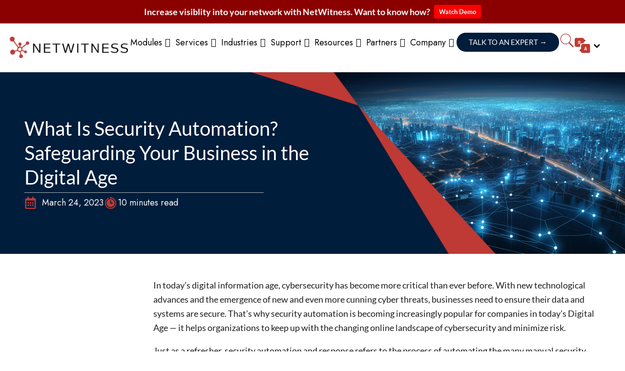

--- FILE ---
content_type: text/html; charset=UTF-8
request_url: https://www.netwitness.com/blog/what-is-security-automation-safeguarding-your-business-in-the-digital-age/
body_size: 31071
content:
<!DOCTYPE html>
<html lang="en-US" prefix="og: https://ogp.me/ns#">
<head>
	<meta charset="UTF-8">
	<meta name="viewport" content="width=device-width, initial-scale=1.0, viewport-fit=cover" />			<title>
			Security Automation: Protect Your Business In Digital Age		</title>
			<style>img:is([sizes="auto" i], [sizes^="auto," i]) { contain-intrinsic-size: 3000px 1500px }</style>
	
<!-- Search Engine Optimization by Rank Math - https://rankmath.com/ -->
<meta name="description" content="Security automation is the next step in protecting your business in the chaos of the online world. Thankfully, NetWitness is here to help!"/>
<meta name="robots" content="follow, index, max-snippet:-1, max-video-preview:-1, max-image-preview:large"/>
<link rel="canonical" href="https://www.netwitness.com/blog/what-is-security-automation-safeguarding-your-business-in-the-digital-age/" />
<meta property="og:locale" content="en_US" />
<meta property="og:type" content="article" />
<meta property="og:title" content="Security Automation: Protect Your Business In Digital Age" />
<meta property="og:description" content="Security automation is the next step in protecting your business in the chaos of the online world. Thankfully, NetWitness is here to help!" />
<meta property="og:url" content="https://www.netwitness.com/blog/what-is-security-automation-safeguarding-your-business-in-the-digital-age/" />
<meta property="og:site_name" content="NetWitness Platform" />
<meta property="article:tag" content="Data Security" />
<meta property="article:tag" content="Insider Threat" />
<meta property="article:tag" content="Machine Learning" />
<meta property="article:tag" content="SOAR" />
<meta property="article:tag" content="Threat Detection and Response" />
<meta property="og:updated_time" content="2025-10-03T00:29:29-04:00" />
<meta property="og:image" content="https://www.netwitness.com/wp-content/uploads/NW-Website-Images-3-2.png" />
<meta property="og:image:secure_url" content="https://www.netwitness.com/wp-content/uploads/NW-Website-Images-3-2.png" />
<meta property="og:image:width" content="1366" />
<meta property="og:image:height" content="768" />
<meta property="og:image:alt" content="3D rendering artificial intelligence AI research of robot and cyborg development for future of people living. Digital data mining and machine learning technology design for computer brain." />
<meta property="og:image:type" content="image/png" />
<meta name="twitter:card" content="summary_large_image" />
<meta name="twitter:title" content="Security Automation: Protect Your Business In Digital Age" />
<meta name="twitter:description" content="Security automation is the next step in protecting your business in the chaos of the online world. Thankfully, NetWitness is here to help!" />
<meta name="twitter:image" content="https://www.netwitness.com/wp-content/uploads/NW-Website-Images-3-2.png" />
<!-- /Rank Math WordPress SEO plugin -->

<link rel='dns-prefetch' href='//ajax.googleapis.com' />
<link rel='dns-prefetch' href='//cdn.jsdelivr.net' />
<link rel='dns-prefetch' href='//www.googletagmanager.com' />
<link rel='dns-prefetch' href='//use.fontawesome.com' />
<script type="text/javascript">
/* <![CDATA[ */
window._wpemojiSettings = {"baseUrl":"https:\/\/s.w.org\/images\/core\/emoji\/16.0.1\/72x72\/","ext":".png","svgUrl":"https:\/\/s.w.org\/images\/core\/emoji\/16.0.1\/svg\/","svgExt":".svg","source":{"concatemoji":"https:\/\/www.netwitness.com\/wp-includes\/js\/wp-emoji-release.min.js?ver=6.8.3"}};
/*! This file is auto-generated */
!function(s,n){var o,i,e;function c(e){try{var t={supportTests:e,timestamp:(new Date).valueOf()};sessionStorage.setItem(o,JSON.stringify(t))}catch(e){}}function p(e,t,n){e.clearRect(0,0,e.canvas.width,e.canvas.height),e.fillText(t,0,0);var t=new Uint32Array(e.getImageData(0,0,e.canvas.width,e.canvas.height).data),a=(e.clearRect(0,0,e.canvas.width,e.canvas.height),e.fillText(n,0,0),new Uint32Array(e.getImageData(0,0,e.canvas.width,e.canvas.height).data));return t.every(function(e,t){return e===a[t]})}function u(e,t){e.clearRect(0,0,e.canvas.width,e.canvas.height),e.fillText(t,0,0);for(var n=e.getImageData(16,16,1,1),a=0;a<n.data.length;a++)if(0!==n.data[a])return!1;return!0}function f(e,t,n,a){switch(t){case"flag":return n(e,"\ud83c\udff3\ufe0f\u200d\u26a7\ufe0f","\ud83c\udff3\ufe0f\u200b\u26a7\ufe0f")?!1:!n(e,"\ud83c\udde8\ud83c\uddf6","\ud83c\udde8\u200b\ud83c\uddf6")&&!n(e,"\ud83c\udff4\udb40\udc67\udb40\udc62\udb40\udc65\udb40\udc6e\udb40\udc67\udb40\udc7f","\ud83c\udff4\u200b\udb40\udc67\u200b\udb40\udc62\u200b\udb40\udc65\u200b\udb40\udc6e\u200b\udb40\udc67\u200b\udb40\udc7f");case"emoji":return!a(e,"\ud83e\udedf")}return!1}function g(e,t,n,a){var r="undefined"!=typeof WorkerGlobalScope&&self instanceof WorkerGlobalScope?new OffscreenCanvas(300,150):s.createElement("canvas"),o=r.getContext("2d",{willReadFrequently:!0}),i=(o.textBaseline="top",o.font="600 32px Arial",{});return e.forEach(function(e){i[e]=t(o,e,n,a)}),i}function t(e){var t=s.createElement("script");t.src=e,t.defer=!0,s.head.appendChild(t)}"undefined"!=typeof Promise&&(o="wpEmojiSettingsSupports",i=["flag","emoji"],n.supports={everything:!0,everythingExceptFlag:!0},e=new Promise(function(e){s.addEventListener("DOMContentLoaded",e,{once:!0})}),new Promise(function(t){var n=function(){try{var e=JSON.parse(sessionStorage.getItem(o));if("object"==typeof e&&"number"==typeof e.timestamp&&(new Date).valueOf()<e.timestamp+604800&&"object"==typeof e.supportTests)return e.supportTests}catch(e){}return null}();if(!n){if("undefined"!=typeof Worker&&"undefined"!=typeof OffscreenCanvas&&"undefined"!=typeof URL&&URL.createObjectURL&&"undefined"!=typeof Blob)try{var e="postMessage("+g.toString()+"("+[JSON.stringify(i),f.toString(),p.toString(),u.toString()].join(",")+"));",a=new Blob([e],{type:"text/javascript"}),r=new Worker(URL.createObjectURL(a),{name:"wpTestEmojiSupports"});return void(r.onmessage=function(e){c(n=e.data),r.terminate(),t(n)})}catch(e){}c(n=g(i,f,p,u))}t(n)}).then(function(e){for(var t in e)n.supports[t]=e[t],n.supports.everything=n.supports.everything&&n.supports[t],"flag"!==t&&(n.supports.everythingExceptFlag=n.supports.everythingExceptFlag&&n.supports[t]);n.supports.everythingExceptFlag=n.supports.everythingExceptFlag&&!n.supports.flag,n.DOMReady=!1,n.readyCallback=function(){n.DOMReady=!0}}).then(function(){return e}).then(function(){var e;n.supports.everything||(n.readyCallback(),(e=n.source||{}).concatemoji?t(e.concatemoji):e.wpemoji&&e.twemoji&&(t(e.twemoji),t(e.wpemoji)))}))}((window,document),window._wpemojiSettings);
/* ]]> */
</script>
<link rel='stylesheet' id='rst-gutenberg-blocks-css' href='https://www.netwitness.com/wp-content/themes/netwitne-1772/assets/dist/blocks.min.css?ver=6.8.3' type='text/css' media='all' />
<link rel='stylesheet' id='app-css' href='https://www.netwitness.com/wp-content/themes/netwitne-1772/assets/dist/app.min.css?cache7ghhghggh77&#038;ver=6.8.3' type='text/css' media='all' />
<link rel='stylesheet' id='premium-addons-css' href='https://www.netwitness.com/wp-content/plugins/premium-addons-for-elementor/assets/frontend/min-css/premium-addons.min.css?ver=4.11.27' type='text/css' media='all' />
<style id='wp-emoji-styles-inline-css' type='text/css'>

	img.wp-smiley, img.emoji {
		display: inline !important;
		border: none !important;
		box-shadow: none !important;
		height: 1em !important;
		width: 1em !important;
		margin: 0 0.07em !important;
		vertical-align: -0.1em !important;
		background: none !important;
		padding: 0 !important;
	}
</style>
<link rel='stylesheet' id='wp-block-library-css' href='https://www.netwitness.com/wp-includes/css/dist/block-library/style.min.css?ver=6.8.3' type='text/css' media='all' />
<style id='classic-theme-styles-inline-css' type='text/css'>
/*! This file is auto-generated */
.wp-block-button__link{color:#fff;background-color:#32373c;border-radius:9999px;box-shadow:none;text-decoration:none;padding:calc(.667em + 2px) calc(1.333em + 2px);font-size:1.125em}.wp-block-file__button{background:#32373c;color:#fff;text-decoration:none}
</style>
<style id='safe-svg-svg-icon-style-inline-css' type='text/css'>
.safe-svg-cover{text-align:center}.safe-svg-cover .safe-svg-inside{display:inline-block;max-width:100%}.safe-svg-cover svg{fill:currentColor;height:100%;max-height:100%;max-width:100%;width:100%}

</style>
<style id='font-awesome-svg-styles-default-inline-css' type='text/css'>
.svg-inline--fa {
  display: inline-block;
  height: 1em;
  overflow: visible;
  vertical-align: -.125em;
}
</style>
<link rel='stylesheet' id='font-awesome-svg-styles-css' href='https://www.netwitness.com/wp-content/uploads/font-awesome/v6.2.0/css/svg-with-js.css' type='text/css' media='all' />
<style id='font-awesome-svg-styles-inline-css' type='text/css'>
   .wp-block-font-awesome-icon svg::before,
   .wp-rich-text-font-awesome-icon svg::before {content: unset;}
</style>
<style id='global-styles-inline-css' type='text/css'>
:root{--wp--preset--aspect-ratio--square: 1;--wp--preset--aspect-ratio--4-3: 4/3;--wp--preset--aspect-ratio--3-4: 3/4;--wp--preset--aspect-ratio--3-2: 3/2;--wp--preset--aspect-ratio--2-3: 2/3;--wp--preset--aspect-ratio--16-9: 16/9;--wp--preset--aspect-ratio--9-16: 9/16;--wp--preset--color--black: #000000;--wp--preset--color--cyan-bluish-gray: #abb8c3;--wp--preset--color--white: #ffffff;--wp--preset--color--pale-pink: #f78da7;--wp--preset--color--vivid-red: #cf2e2e;--wp--preset--color--luminous-vivid-orange: #ff6900;--wp--preset--color--luminous-vivid-amber: #fcb900;--wp--preset--color--light-green-cyan: #7bdcb5;--wp--preset--color--vivid-green-cyan: #00d084;--wp--preset--color--pale-cyan-blue: #8ed1fc;--wp--preset--color--vivid-cyan-blue: #0693e3;--wp--preset--color--vivid-purple: #9b51e0;--wp--preset--gradient--vivid-cyan-blue-to-vivid-purple: linear-gradient(135deg,rgba(6,147,227,1) 0%,rgb(155,81,224) 100%);--wp--preset--gradient--light-green-cyan-to-vivid-green-cyan: linear-gradient(135deg,rgb(122,220,180) 0%,rgb(0,208,130) 100%);--wp--preset--gradient--luminous-vivid-amber-to-luminous-vivid-orange: linear-gradient(135deg,rgba(252,185,0,1) 0%,rgba(255,105,0,1) 100%);--wp--preset--gradient--luminous-vivid-orange-to-vivid-red: linear-gradient(135deg,rgba(255,105,0,1) 0%,rgb(207,46,46) 100%);--wp--preset--gradient--very-light-gray-to-cyan-bluish-gray: linear-gradient(135deg,rgb(238,238,238) 0%,rgb(169,184,195) 100%);--wp--preset--gradient--cool-to-warm-spectrum: linear-gradient(135deg,rgb(74,234,220) 0%,rgb(151,120,209) 20%,rgb(207,42,186) 40%,rgb(238,44,130) 60%,rgb(251,105,98) 80%,rgb(254,248,76) 100%);--wp--preset--gradient--blush-light-purple: linear-gradient(135deg,rgb(255,206,236) 0%,rgb(152,150,240) 100%);--wp--preset--gradient--blush-bordeaux: linear-gradient(135deg,rgb(254,205,165) 0%,rgb(254,45,45) 50%,rgb(107,0,62) 100%);--wp--preset--gradient--luminous-dusk: linear-gradient(135deg,rgb(255,203,112) 0%,rgb(199,81,192) 50%,rgb(65,88,208) 100%);--wp--preset--gradient--pale-ocean: linear-gradient(135deg,rgb(255,245,203) 0%,rgb(182,227,212) 50%,rgb(51,167,181) 100%);--wp--preset--gradient--electric-grass: linear-gradient(135deg,rgb(202,248,128) 0%,rgb(113,206,126) 100%);--wp--preset--gradient--midnight: linear-gradient(135deg,rgb(2,3,129) 0%,rgb(40,116,252) 100%);--wp--preset--font-size--small: 13px;--wp--preset--font-size--medium: 20px;--wp--preset--font-size--large: 36px;--wp--preset--font-size--x-large: 42px;--wp--preset--spacing--20: 0.44rem;--wp--preset--spacing--30: 0.67rem;--wp--preset--spacing--40: 1rem;--wp--preset--spacing--50: 1.5rem;--wp--preset--spacing--60: 2.25rem;--wp--preset--spacing--70: 3.38rem;--wp--preset--spacing--80: 5.06rem;--wp--preset--shadow--natural: 6px 6px 9px rgba(0, 0, 0, 0.2);--wp--preset--shadow--deep: 12px 12px 50px rgba(0, 0, 0, 0.4);--wp--preset--shadow--sharp: 6px 6px 0px rgba(0, 0, 0, 0.2);--wp--preset--shadow--outlined: 6px 6px 0px -3px rgba(255, 255, 255, 1), 6px 6px rgba(0, 0, 0, 1);--wp--preset--shadow--crisp: 6px 6px 0px rgba(0, 0, 0, 1);}:where(.is-layout-flex){gap: 0.5em;}:where(.is-layout-grid){gap: 0.5em;}body .is-layout-flex{display: flex;}.is-layout-flex{flex-wrap: wrap;align-items: center;}.is-layout-flex > :is(*, div){margin: 0;}body .is-layout-grid{display: grid;}.is-layout-grid > :is(*, div){margin: 0;}:where(.wp-block-columns.is-layout-flex){gap: 2em;}:where(.wp-block-columns.is-layout-grid){gap: 2em;}:where(.wp-block-post-template.is-layout-flex){gap: 1.25em;}:where(.wp-block-post-template.is-layout-grid){gap: 1.25em;}.has-black-color{color: var(--wp--preset--color--black) !important;}.has-cyan-bluish-gray-color{color: var(--wp--preset--color--cyan-bluish-gray) !important;}.has-white-color{color: var(--wp--preset--color--white) !important;}.has-pale-pink-color{color: var(--wp--preset--color--pale-pink) !important;}.has-vivid-red-color{color: var(--wp--preset--color--vivid-red) !important;}.has-luminous-vivid-orange-color{color: var(--wp--preset--color--luminous-vivid-orange) !important;}.has-luminous-vivid-amber-color{color: var(--wp--preset--color--luminous-vivid-amber) !important;}.has-light-green-cyan-color{color: var(--wp--preset--color--light-green-cyan) !important;}.has-vivid-green-cyan-color{color: var(--wp--preset--color--vivid-green-cyan) !important;}.has-pale-cyan-blue-color{color: var(--wp--preset--color--pale-cyan-blue) !important;}.has-vivid-cyan-blue-color{color: var(--wp--preset--color--vivid-cyan-blue) !important;}.has-vivid-purple-color{color: var(--wp--preset--color--vivid-purple) !important;}.has-black-background-color{background-color: var(--wp--preset--color--black) !important;}.has-cyan-bluish-gray-background-color{background-color: var(--wp--preset--color--cyan-bluish-gray) !important;}.has-white-background-color{background-color: var(--wp--preset--color--white) !important;}.has-pale-pink-background-color{background-color: var(--wp--preset--color--pale-pink) !important;}.has-vivid-red-background-color{background-color: var(--wp--preset--color--vivid-red) !important;}.has-luminous-vivid-orange-background-color{background-color: var(--wp--preset--color--luminous-vivid-orange) !important;}.has-luminous-vivid-amber-background-color{background-color: var(--wp--preset--color--luminous-vivid-amber) !important;}.has-light-green-cyan-background-color{background-color: var(--wp--preset--color--light-green-cyan) !important;}.has-vivid-green-cyan-background-color{background-color: var(--wp--preset--color--vivid-green-cyan) !important;}.has-pale-cyan-blue-background-color{background-color: var(--wp--preset--color--pale-cyan-blue) !important;}.has-vivid-cyan-blue-background-color{background-color: var(--wp--preset--color--vivid-cyan-blue) !important;}.has-vivid-purple-background-color{background-color: var(--wp--preset--color--vivid-purple) !important;}.has-black-border-color{border-color: var(--wp--preset--color--black) !important;}.has-cyan-bluish-gray-border-color{border-color: var(--wp--preset--color--cyan-bluish-gray) !important;}.has-white-border-color{border-color: var(--wp--preset--color--white) !important;}.has-pale-pink-border-color{border-color: var(--wp--preset--color--pale-pink) !important;}.has-vivid-red-border-color{border-color: var(--wp--preset--color--vivid-red) !important;}.has-luminous-vivid-orange-border-color{border-color: var(--wp--preset--color--luminous-vivid-orange) !important;}.has-luminous-vivid-amber-border-color{border-color: var(--wp--preset--color--luminous-vivid-amber) !important;}.has-light-green-cyan-border-color{border-color: var(--wp--preset--color--light-green-cyan) !important;}.has-vivid-green-cyan-border-color{border-color: var(--wp--preset--color--vivid-green-cyan) !important;}.has-pale-cyan-blue-border-color{border-color: var(--wp--preset--color--pale-cyan-blue) !important;}.has-vivid-cyan-blue-border-color{border-color: var(--wp--preset--color--vivid-cyan-blue) !important;}.has-vivid-purple-border-color{border-color: var(--wp--preset--color--vivid-purple) !important;}.has-vivid-cyan-blue-to-vivid-purple-gradient-background{background: var(--wp--preset--gradient--vivid-cyan-blue-to-vivid-purple) !important;}.has-light-green-cyan-to-vivid-green-cyan-gradient-background{background: var(--wp--preset--gradient--light-green-cyan-to-vivid-green-cyan) !important;}.has-luminous-vivid-amber-to-luminous-vivid-orange-gradient-background{background: var(--wp--preset--gradient--luminous-vivid-amber-to-luminous-vivid-orange) !important;}.has-luminous-vivid-orange-to-vivid-red-gradient-background{background: var(--wp--preset--gradient--luminous-vivid-orange-to-vivid-red) !important;}.has-very-light-gray-to-cyan-bluish-gray-gradient-background{background: var(--wp--preset--gradient--very-light-gray-to-cyan-bluish-gray) !important;}.has-cool-to-warm-spectrum-gradient-background{background: var(--wp--preset--gradient--cool-to-warm-spectrum) !important;}.has-blush-light-purple-gradient-background{background: var(--wp--preset--gradient--blush-light-purple) !important;}.has-blush-bordeaux-gradient-background{background: var(--wp--preset--gradient--blush-bordeaux) !important;}.has-luminous-dusk-gradient-background{background: var(--wp--preset--gradient--luminous-dusk) !important;}.has-pale-ocean-gradient-background{background: var(--wp--preset--gradient--pale-ocean) !important;}.has-electric-grass-gradient-background{background: var(--wp--preset--gradient--electric-grass) !important;}.has-midnight-gradient-background{background: var(--wp--preset--gradient--midnight) !important;}.has-small-font-size{font-size: var(--wp--preset--font-size--small) !important;}.has-medium-font-size{font-size: var(--wp--preset--font-size--medium) !important;}.has-large-font-size{font-size: var(--wp--preset--font-size--large) !important;}.has-x-large-font-size{font-size: var(--wp--preset--font-size--x-large) !important;}
:where(.wp-block-post-template.is-layout-flex){gap: 1.25em;}:where(.wp-block-post-template.is-layout-grid){gap: 1.25em;}
:where(.wp-block-columns.is-layout-flex){gap: 2em;}:where(.wp-block-columns.is-layout-grid){gap: 2em;}
:root :where(.wp-block-pullquote){font-size: 1.5em;line-height: 1.6;}
</style>
<link rel='stylesheet' id='wpml-legacy-dropdown-0-css' href='https://www.netwitness.com/wp-content/plugins/sitepress-multilingual-cms/templates/language-switchers/legacy-dropdown/style.min.css?ver=1' type='text/css' media='all' />
<link rel='stylesheet' id='megamenu-css' href='https://www.netwitness.com/wp-content/uploads/maxmegamenu/style_en.css?ver=ff34c4' type='text/css' media='all' />
<link rel='stylesheet' id='dashicons-css' href='https://www.netwitness.com/wp-includes/css/dashicons.min.css?ver=6.8.3' type='text/css' media='all' />
<link rel='stylesheet' id='wpfront-notification-bar-css' href='https://www.netwitness.com/wp-content/plugins/wpfront-notification-bar/css/wpfront-notification-bar.min.css?ver=3.5.1.05102' type='text/css' media='all' />
<link rel='stylesheet' id='filter-datepicker-744d186eaf-css' href='https://www.netwitness.com/wp-content/plugins/ymc-smart-filter/includes/assets/css/datepicker.css?ver=2.9.71' type='text/css' media='all' />
<link rel='stylesheet' id='filter-grids-744d186eaf-css' href='https://www.netwitness.com/wp-content/plugins/ymc-smart-filter/includes/assets/css/style.css?ver=2.9.71' type='text/css' media='all' />
<link rel='stylesheet' id='font-awesome-official-css' href='https://use.fontawesome.com/releases/v6.2.0/css/all.css' type='text/css' media='all' integrity="sha384-SOnAn/m2fVJCwnbEYgD4xzrPtvsXdElhOVvR8ND1YjB5nhGNwwf7nBQlhfAwHAZC" crossorigin="anonymous" />
<link rel='stylesheet' id='elementor-frontend-css' href='https://www.netwitness.com/wp-content/plugins/elementor/assets/css/frontend.min.css?ver=3.30.3' type='text/css' media='all' />
<link rel='stylesheet' id='widget-search-css' href='https://www.netwitness.com/wp-content/plugins/elementor-pro/assets/css/widget-search.min.css?ver=3.30.1' type='text/css' media='all' />
<link rel='stylesheet' id='widget-off-canvas-css' href='https://www.netwitness.com/wp-content/plugins/elementor-pro/assets/css/widget-off-canvas.min.css?ver=3.30.1' type='text/css' media='all' />
<link rel='stylesheet' id='widget-image-css' href='https://www.netwitness.com/wp-content/plugins/elementor/assets/css/widget-image.min.css?ver=3.30.3' type='text/css' media='all' />
<link rel='stylesheet' id='widget-heading-css' href='https://www.netwitness.com/wp-content/plugins/elementor/assets/css/widget-heading.min.css?ver=3.30.3' type='text/css' media='all' />
<link rel='stylesheet' id='widget-nav-menu-css' href='https://www.netwitness.com/wp-content/plugins/elementor-pro/assets/css/widget-nav-menu.min.css?ver=3.30.1' type='text/css' media='all' />
<link rel='stylesheet' id='widget-divider-css' href='https://www.netwitness.com/wp-content/plugins/elementor/assets/css/widget-divider.min.css?ver=3.30.3' type='text/css' media='all' />
<link rel='stylesheet' id='widget-icon-list-css' href='https://www.netwitness.com/wp-content/plugins/elementor/assets/css/widget-icon-list.min.css?ver=3.30.3' type='text/css' media='all' />
<link rel='stylesheet' id='widget-loop-common-css' href='https://www.netwitness.com/wp-content/plugins/elementor-pro/assets/css/widget-loop-common.min.css?ver=3.30.1' type='text/css' media='all' />
<link rel='stylesheet' id='widget-loop-grid-css' href='https://www.netwitness.com/wp-content/plugins/elementor-pro/assets/css/widget-loop-grid.min.css?ver=3.30.1' type='text/css' media='all' />
<link rel='stylesheet' id='elementor-post-9476-css' href='https://www.netwitness.com/wp-content/uploads/elementor/css/post-9476.css?ver=1762489217' type='text/css' media='all' />
<link rel='stylesheet' id='csw-style-css' href='https://www.netwitness.com/wp-content/plugins/nw-site-widgets/assets/style.css?ver=1.0' type='text/css' media='all' />
<link rel='stylesheet' id='elementor-post-10288-css' href='https://www.netwitness.com/wp-content/uploads/elementor/css/post-10288.css?ver=1762489217' type='text/css' media='all' />
<link rel='stylesheet' id='elementor-post-10505-css' href='https://www.netwitness.com/wp-content/uploads/elementor/css/post-10505.css?ver=1762489218' type='text/css' media='all' />
<link rel='stylesheet' id='elementor-post-9718-css' href='https://www.netwitness.com/wp-content/uploads/elementor/css/post-9718.css?ver=1762489324' type='text/css' media='all' />
<link rel='stylesheet' id='heateor_sss_frontend_css-css' href='https://www.netwitness.com/wp-content/plugins/sassy-social-share/public/css/sassy-social-share-public.css?ver=3.3.79' type='text/css' media='all' />
<style id='heateor_sss_frontend_css-inline-css' type='text/css'>
.heateor_sss_button_instagram span.heateor_sss_svg,a.heateor_sss_instagram span.heateor_sss_svg{background:radial-gradient(circle at 30% 107%,#fdf497 0,#fdf497 5%,#fd5949 45%,#d6249f 60%,#285aeb 90%)}div.heateor_sss_horizontal_sharing a.heateor_sss_button_instagram span{background:#BE3A34!important;}div.heateor_sss_standard_follow_icons_container a.heateor_sss_button_instagram span{background:#BE3A34}div.heateor_sss_horizontal_sharing a.heateor_sss_button_instagram span:hover{background:#001D3B!important;}div.heateor_sss_standard_follow_icons_container a.heateor_sss_button_instagram span:hover{background:#001D3B}.heateor_sss_horizontal_sharing .heateor_sss_svg,.heateor_sss_standard_follow_icons_container .heateor_sss_svg{background-color:#BE3A34!important;background:#BE3A34!important;color:#FFF;border-width:0px;border-style:solid;border-color:transparent}div.heateor_sss_horizontal_sharing span.heateor_sss_svg svg:hover path:not(.heateor_sss_no_fill),div.heateor_sss_horizontal_sharing span.heateor_sss_svg svg:hover ellipse, div.heateor_sss_horizontal_sharing span.heateor_sss_svg svg:hover circle, div.heateor_sss_horizontal_sharing span.heateor_sss_svg svg:hover polygon, div.heateor_sss_horizontal_sharing span.heateor_sss_svg svg:hover rect:not(.heateor_sss_no_fill){fill:#FFF}div.heateor_sss_horizontal_sharing span.heateor_sss_svg svg:hover path.heateor_sss_svg_stroke, div.heateor_sss_horizontal_sharing span.heateor_sss_svg svg:hover rect.heateor_sss_svg_stroke{stroke:#FFF}.heateor_sss_horizontal_sharing span.heateor_sss_svg:hover,.heateor_sss_standard_follow_icons_container span.heateor_sss_svg:hover{background-color:#001D3B!important;background:#001D3B!importantcolor:#FFF;border-color:transparent;}.heateor_sss_vertical_sharing span.heateor_sss_svg,.heateor_sss_floating_follow_icons_container span.heateor_sss_svg{color:#fff;border-width:0px;border-style:solid;border-color:transparent;}.heateor_sss_vertical_sharing span.heateor_sss_svg:hover,.heateor_sss_floating_follow_icons_container span.heateor_sss_svg:hover{border-color:transparent;}@media screen and (max-width:783px) {.heateor_sss_vertical_sharing{display:none!important}}
</style>
<link rel='stylesheet' id='tablepress-default-css' href='https://www.netwitness.com/wp-content/tablepress-combined.min.css?ver=2' type='text/css' media='all' />
<link rel='stylesheet' id='font-awesome-official-v4shim-css' href='https://use.fontawesome.com/releases/v6.2.0/css/v4-shims.css' type='text/css' media='all' integrity="sha384-MAgG0MNwzSXBbmOw4KK9yjMrRaUNSCk3WoZPkzVC1rmhXzerY4gqk/BLNYtdOFCO" crossorigin="anonymous" />
<link rel='stylesheet' id='elementor-gf-local-lato-css' href='https://www.netwitness.com/wp-content/uploads/elementor/google-fonts/css/lato.css?ver=1759516667' type='text/css' media='all' />
<link rel='stylesheet' id='elementor-gf-local-jost-css' href='https://www.netwitness.com/wp-content/uploads/elementor/google-fonts/css/jost.css?ver=1759516671' type='text/css' media='all' />
<script type="text/javascript" src="//ajax.googleapis.com/ajax/libs/jquery/3.3.1/jquery.min.js" id="jquery-js"></script>
<script type="text/javascript" id="wpml-cookie-js-extra">
/* <![CDATA[ */
var wpml_cookies = {"wp-wpml_current_language":{"value":"en","expires":1,"path":"\/"}};
var wpml_cookies = {"wp-wpml_current_language":{"value":"en","expires":1,"path":"\/"}};
/* ]]> */
</script>
<script type="text/javascript" src="https://www.netwitness.com/wp-content/plugins/sitepress-multilingual-cms/res/js/cookies/language-cookie.js?ver=482900" id="wpml-cookie-js" defer="defer" data-wp-strategy="defer"></script>
<script type="text/javascript" src="https://www.netwitness.com/wp-content/plugins/sitepress-multilingual-cms/templates/language-switchers/legacy-dropdown/script.min.js?ver=1" id="wpml-legacy-dropdown-0-js"></script>
<script type="text/javascript" src="https://www.netwitness.com/wp-content/plugins/wpfront-notification-bar/js/wpfront-notification-bar.min.js?ver=3.5.1.05102" id="wpfront-notification-bar-js"></script>

<!-- Google tag (gtag.js) snippet added by Site Kit -->

<!-- Google Analytics snippet added by Site Kit -->
<script type="text/javascript" src="https://www.googletagmanager.com/gtag/js?id=GT-KTBK89DP" id="google_gtagjs-js" async></script>
<script type="text/javascript" id="google_gtagjs-js-after">
/* <![CDATA[ */
window.dataLayer = window.dataLayer || [];function gtag(){dataLayer.push(arguments);}
gtag("set","linker",{"domains":["www.netwitness.com"]});
gtag("js", new Date());
gtag("set", "developer_id.dZTNiMT", true);
gtag("config", "GT-KTBK89DP");
 window._googlesitekit = window._googlesitekit || {}; window._googlesitekit.throttledEvents = []; window._googlesitekit.gtagEvent = (name, data) => { var key = JSON.stringify( { name, data } ); if ( !! window._googlesitekit.throttledEvents[ key ] ) { return; } window._googlesitekit.throttledEvents[ key ] = true; setTimeout( () => { delete window._googlesitekit.throttledEvents[ key ]; }, 5 ); gtag( "event", name, { ...data, event_source: "site-kit" } ); } 
/* ]]> */
</script>

<!-- End Google tag (gtag.js) snippet added by Site Kit -->
<link rel="https://api.w.org/" href="https://www.netwitness.com/wp-json/" /><link rel="alternate" title="JSON" type="application/json" href="https://www.netwitness.com/wp-json/wp/v2/blog/4719" /><link rel="EditURI" type="application/rsd+xml" title="RSD" href="https://www.netwitness.com/xmlrpc.php?rsd" />
<link rel='shortlink' href='https://www.netwitness.com/?p=4719' />
<link rel="alternate" title="oEmbed (JSON)" type="application/json+oembed" href="https://www.netwitness.com/wp-json/oembed/1.0/embed?url=https%3A%2F%2Fwww.netwitness.com%2Fblog%2Fwhat-is-security-automation-safeguarding-your-business-in-the-digital-age%2F" />
<link rel="alternate" title="oEmbed (XML)" type="text/xml+oembed" href="https://www.netwitness.com/wp-json/oembed/1.0/embed?url=https%3A%2F%2Fwww.netwitness.com%2Fblog%2Fwhat-is-security-automation-safeguarding-your-business-in-the-digital-age%2F&#038;format=xml" />
<meta name="generator" content="WPML ver:4.8.2 stt:1,27,28,29;" />
<meta name="generator" content="Site Kit by Google 1.152.1" /><!-- Google Tag Manager -->
<script>(function(w,d,s,l,i){w[l]=w[l]||[];w[l].push({'gtm.start':
new Date().getTime(),event:'gtm.js'});var f=d.getElementsByTagName(s)[0],
j=d.createElement(s),dl=l!='dataLayer'?'&l='+l:'';j.async=true;j.src=
'https://www.googletagmanager.com/gtm.js?id='+i+dl;f.parentNode.insertBefore(j,f);
})(window,document,'script','dataLayer','GTM-PX5DCKZK');</script>
<!-- End Google Tag Manager -->
<script>
document.addEventListener("DOMContentLoaded", function () {
  const btn = document.querySelector(".wpfront-button");
  if (!btn) return;

  // UTM parameters
  const utmParams = new URLSearchParams({
    utm_source: "top_sticky_banner",
    utm_campaign: "demo"
  });

  // Append to the button's existing href
  const baseUrl = btn.getAttribute("href").split("?")[0]; // remove old query if any
  btn.setAttribute("href", `${baseUrl}?${utmParams.toString()}`);
});
</script><link rel="llms-sitemap" href="https://www.netwitness.com/llms.txt" />
<meta name="google-site-verification" content="G4cc4W8Yebu1jocMSclUJquLjIvJsTzaeoHv-LLg9yc"><meta name="generator" content="Elementor 3.30.3; features: e_font_icon_svg, additional_custom_breakpoints; settings: css_print_method-external, google_font-enabled, font_display-swap">
			<style>
				.e-con.e-parent:nth-of-type(n+4):not(.e-lazyloaded):not(.e-no-lazyload),
				.e-con.e-parent:nth-of-type(n+4):not(.e-lazyloaded):not(.e-no-lazyload) * {
					background-image: none !important;
				}
				@media screen and (max-height: 1024px) {
					.e-con.e-parent:nth-of-type(n+3):not(.e-lazyloaded):not(.e-no-lazyload),
					.e-con.e-parent:nth-of-type(n+3):not(.e-lazyloaded):not(.e-no-lazyload) * {
						background-image: none !important;
					}
				}
				@media screen and (max-height: 640px) {
					.e-con.e-parent:nth-of-type(n+2):not(.e-lazyloaded):not(.e-no-lazyload),
					.e-con.e-parent:nth-of-type(n+2):not(.e-lazyloaded):not(.e-no-lazyload) * {
						background-image: none !important;
					}
				}
			</style>
			<link rel="icon" href="https://www.netwitness.com/wp-content/uploads/2021/12/cropped-apple-touch-icon-180x180-1-32x32.png" sizes="32x32" />
<link rel="icon" href="https://www.netwitness.com/wp-content/uploads/2021/12/cropped-apple-touch-icon-180x180-1-192x192.png" sizes="192x192" />
<link rel="apple-touch-icon" href="https://www.netwitness.com/wp-content/uploads/2021/12/cropped-apple-touch-icon-180x180-1-180x180.png" />
<meta name="msapplication-TileImage" content="https://www.netwitness.com/wp-content/uploads/2021/12/cropped-apple-touch-icon-180x180-1-270x270.png" />
		<style type="text/css" id="wp-custom-css">
			.tablepress>:where(thead,tfoot)>*>th  {
	font-size: 15px;
	white-space:nowrap;
}
.tablepress .sorting {
	background-color: #732225;
	color: #ffffff;
}
.tablepress .sorting:hover {
	background-color: #732225;
	color: #ffffff;
}

.tablepress thead .dt-orderable-asc:hover, .tablepress thead .dt-orderable-desc:hover {
	background-color: #b04439 !important;
}
 
.tablepress th {
background-color: #eadedf !important;
}



@media (min-width: 768px) {
    .fixed-bar__nav li {
        padding: 0 15px;
    }
}


.fixed-bar__nav {
 font-size: 11px;
 line-height: 1;
 font-weight: 400;
 flex-wrap: nowrap;
 text-transform: uppercase;
}


.mitre-technique-table {
    overflow: auto;
    width: 100%;
}

.mitre-technique-table table {
    border: 1px solid #2b2b2c;
    height: 100%;
    width: 100%;
    table-layout: fixed;
    border-collapse: collapse;
    border-spacing: 1px;
    text-align: left;
}

.mitre-technique-table caption {
    caption-side: top;
    text-align: left;
}

.mitre-technique-table th {
    border: 1px solid #2b2b2c;
    background-color: #ffffff;
    color: #000000;
    padding: 8px;
}

.mitre-technique-table td {
    border: 1px solid #2b2b2c;
    padding: 8px;
}

.mitre-technique-table tr:nth-child(even) td {
    background-color: #ffffff;
    color: #000000;
}

.mitre-technique-table tr:nth-child(odd) td {
    background-color: #c7c7c7;
    color: #000000;
}









.fixed-bar--pink .fixed-bar__title:before {
    background: #B04439 !important;
}


.btn {
  background: darkred;
  color: #ffffff;
	font-weight: bold;
	border-color: darkred;
}
.btn:hover {
    background: red;
    color: #ffffff;
    border-color: red;
}

#dabar {
	display: none !important;
}

#dabar {
background: #2c3644;
color: #fff;
font-size:16px;
top: 0px;
left: 0px;
width: 100% !important;
padding: 10px 0px;
text-align: center; 
}

#dabar a {
	color: #ffffff; 
	border-bottom: 1px dotted;
}

  .form-wrap--bg {
    padding: 60px 0;
    font-size: 16px;
    color: #fff; }
    .form-wrap--bg:after {
      content: '';
      position: absolute;
      top: 0;
      left: 0;
      right: 0;
      bottom: 0;
      background-color: #363461;		</style>
		<style type="text/css">/** Mega Menu CSS: fs **/</style>
</head>
<body class="wp-singular blog-template-default single single-blog postid-4719 wp-custom-logo wp-theme-netwitne-1772 mega-menu-menu-2025-location elementor-default elementor-template-full-width elementor-kit-9476 elementor-page-9718">
<!-- Google Tag Manager (noscript) -->
<noscript><iframe src="https://www.googletagmanager.com/ns.html?id=GTM-PX5DCKZK"
height="0" width="0" style="display:none;visibility:hidden"></iframe></noscript>
<!-- End Google Tag Manager (noscript) -->                <style type="text/css">
                #wpfront-notification-bar, #wpfront-notification-bar-editor            {
            background: #8b0000;
            background: -moz-linear-gradient(top, #8b0000 0%, #8b0000 100%);
            background: -webkit-gradient(linear, left top, left bottom, color-stop(0%,#8b0000), color-stop(100%,#8b0000));
            background: -webkit-linear-gradient(top, #8b0000 0%,#8b0000 100%);
            background: -o-linear-gradient(top, #8b0000 0%,#8b0000 100%);
            background: -ms-linear-gradient(top, #8b0000 0%,#8b0000 100%);
            background: linear-gradient(to bottom, #8b0000 0%, #8b0000 100%);
            filter: progid:DXImageTransform.Microsoft.gradient( startColorstr='#8b0000', endColorstr='#8b0000',GradientType=0 );
            background-repeat: no-repeat;
                        }
            #wpfront-notification-bar div.wpfront-message, #wpfront-notification-bar-editor.wpfront-message            {
            color: #ffffff;
                        }
            #wpfront-notification-bar a.wpfront-button, #wpfront-notification-bar-editor a.wpfront-button            {
            background: #FF0000;
            background: -moz-linear-gradient(top, #FF0000 0%, #FF0000 100%);
            background: -webkit-gradient(linear, left top, left bottom, color-stop(0%,#FF0000), color-stop(100%,#FF0000));
            background: -webkit-linear-gradient(top, #FF0000 0%,#FF0000 100%);
            background: -o-linear-gradient(top, #FF0000 0%,#FF0000 100%);
            background: -ms-linear-gradient(top, #FF0000 0%,#FF0000 100%);
            background: linear-gradient(to bottom, #FF0000 0%, #FF0000 100%);
            filter: progid:DXImageTransform.Microsoft.gradient( startColorstr='#FF0000', endColorstr='#FF0000',GradientType=0 );

            background-repeat: no-repeat;
            color: #ffffff;
            }
            #wpfront-notification-bar-open-button            {
            background-color: #8B0000;
            right: 10px;
                        }
            #wpfront-notification-bar-open-button.top                {
                background-image: url(https://www.netwitness.com/wp-content/plugins/wpfront-notification-bar/images/arrow_down.png);
                }

                #wpfront-notification-bar-open-button.bottom                {
                background-image: url(https://www.netwitness.com/wp-content/plugins/wpfront-notification-bar/images/arrow_up.png);
                }
                #wpfront-notification-bar-table, .wpfront-notification-bar tbody, .wpfront-notification-bar tr            {
                        }
            #wpfront-notification-bar div.wpfront-close            {
            border: 1px solid #FF0000;
            background-color: #FF0000;
            color: #FFFFFF;
            }
            #wpfront-notification-bar div.wpfront-close:hover            {
            border: 1px solid #8B0000;
            background-color: #8B0000;
            }
             #wpfront-notification-bar-spacer { display:block; }                </style>
                            <div id="wpfront-notification-bar-spacer" class="wpfront-notification-bar-spacer  wpfront-fixed-position  ">
                <div id="wpfront-notification-bar-open-button" aria-label="reopen" role="button" class="wpfront-notification-bar-open-button hidden top wpfront-bottom-shadow"></div>
                <div id="wpfront-notification-bar" class="wpfront-notification-bar wpfront-fixed wpfront-fixed-position load top ">
                                         
                            <table id="wpfront-notification-bar-table" border="0" cellspacing="0" cellpadding="0" role="presentation">                        
                                <tr>
                                    <td>
                                     
                                    <div class="wpfront-message wpfront-div">
                                        <p style="font-size: 18px;font-weight: bold;padding: 10px 0 10px 0"><span data-teams="true">Increase visiblity into your network with NetWitness. Want to know how?</span></p>                                    </div>
                                                       
                                        <div class="wpfront-div">
                                                                                                                                        <a class="wpfront-button" href="https://www.netwitness.com/netwitness-platform-demo/"  target="_self" >Watch Demo</a>
                                                                                                                                    </div>                                   
                                                                                                       
                                    </td>
                                </tr>              
                            </table>
                            
                                    </div>
            </div>
            
            <script type="text/javascript">
                function __load_wpfront_notification_bar() {
                    if (typeof wpfront_notification_bar === "function") {
                        wpfront_notification_bar({"position":1,"height":0,"fixed_position":true,"animate_delay":0,"close_button":false,"button_action_close_bar":false,"auto_close_after":0,"display_after":0,"is_admin_bar_showing":false,"display_open_button":false,"keep_closed":false,"keep_closed_for":0,"position_offset":0,"display_scroll":false,"display_scroll_offset":100,"keep_closed_cookie":"wpfront-notification-bar-keep-closed","log":false,"id_suffix":"","log_prefix":"[WPFront Notification Bar]","theme_sticky_selector":"","set_max_views":false,"max_views":0,"max_views_for":0,"max_views_cookie":"wpfront-notification-bar-max-views"});
                    } else {
                                    setTimeout(__load_wpfront_notification_bar, 100);
                    }
                }
                __load_wpfront_notification_bar();
            </script>
            		<div data-elementor-type="header" data-elementor-id="10288" class="elementor elementor-10288 elementor-location-header" data-elementor-post-type="elementor_library">
			<div class="elementor-element elementor-element-d893a94 e-con-full e-flex e-con e-parent" data-id="d893a94" data-element_type="container" id="mastHead">
				<div class="elementor-element elementor-element-ce2fb19 elementor-widget elementor-widget-off-canvas" data-id="ce2fb19" data-element_type="widget" data-widget_type="off-canvas.default">
							<div id="off-canvas-ce2fb19" class="e-off-canvas" role="dialog" aria-hidden="true" aria-label="Search Off-Canvas" aria-modal="true" inert="" data-delay-child-handlers="true">
			<div class="e-off-canvas__overlay"></div>
			<div class="e-off-canvas__main">
				<div class="e-off-canvas__content">
					<div class="elementor-element elementor-element-a850692 e-con-full searchBoxHere e-flex e-con e-child" data-id="a850692" data-element_type="container">
				<div class="elementor-element elementor-element-0b61056 elementor-widget elementor-widget-search" data-id="0b61056" data-element_type="widget" data-settings="{&quot;live_results&quot;:&quot;yes&quot;,&quot;pagination_type_options&quot;:&quot;numbers_previous_next&quot;,&quot;submit_trigger&quot;:&quot;click_submit&quot;,&quot;page_limit_settings&quot;:5,&quot;results_is_dropdown_width&quot;:&quot;search_field&quot;}" data-widget_type="search.default">
							<search class="e-search hidden" role="search">
			<form class="e-search-form" action="https://www.netwitness.com" method="get">

				
				<label class="e-search-label" for="search-0b61056">
					<span class="elementor-screen-only">
						Search					</span>
									</label>

				<div class="e-search-input-wrapper">
					<input id="search-0b61056" placeholder="Type to start searching..." class="e-search-input" type="search" name="s" value="" autocomplete="off" role="combobox" aria-autocomplete="list" aria-expanded="false" aria-controls="results-0b61056" aria-haspopup="listbox">
					<svg aria-hidden="true" class="e-font-icon-svg e-fas-times" viewBox="0 0 352 512" xmlns="http://www.w3.org/2000/svg"><path d="M242.72 256l100.07-100.07c12.28-12.28 12.28-32.19 0-44.48l-22.24-22.24c-12.28-12.28-32.19-12.28-44.48 0L176 189.28 75.93 89.21c-12.28-12.28-32.19-12.28-44.48 0L9.21 111.45c-12.28 12.28-12.28 32.19 0 44.48L109.28 256 9.21 356.07c-12.28 12.28-12.28 32.19 0 44.48l22.24 22.24c12.28 12.28 32.2 12.28 44.48 0L176 322.72l100.07 100.07c12.28 12.28 32.2 12.28 44.48 0l22.24-22.24c12.28-12.28 12.28-32.19 0-44.48L242.72 256z"></path></svg>										<output id="results-0b61056" class="e-search-results-container hide-loader" aria-live="polite" aria-atomic="true" aria-label="Results for search" tabindex="0">
						<div class="e-search-results"></div>
											</output>
									</div>
				
				
				<button class="e-search-submit  " type="submit">
					
										<span class="">
						Search					</span>
									</button>
				<input type="hidden" name="e_search_props" value="0b61056-10288">
			</form>
		</search>
						</div>
				</div>
						</div>
			</div>
		</div>
						</div>
				<div class="elementor-element elementor-element-92b879f elementor-widget elementor-widget-html" data-id="92b879f" data-element_type="widget" data-widget_type="html.default">
					<link rel="preconnect" href="https://fonts.googleapis.com">
<link rel="preconnect" href="https://fonts.gstatic.com" crossorigin>
<link href="https://fonts.googleapis.com/css2?family=Jost:ital,wght@0,100..900;1,100..900&display=swap" rel="stylesheet">				</div>
				</div>
		<div class="elementor-element elementor-element-8cb459c e-flex e-con-boxed e-con e-parent" data-id="8cb459c" data-element_type="container" id="mainNWHeader" data-settings="{&quot;background_background&quot;:&quot;classic&quot;,&quot;position&quot;:&quot;fixed&quot;}">
					<div class="e-con-inner">
		<div class="elementor-element elementor-element-524932d e-flex e-con-boxed e-con e-child" data-id="524932d" data-element_type="container" data-settings="{&quot;background_background&quot;:&quot;classic&quot;}">
					<div class="e-con-inner">
				<div class="elementor-element elementor-element-ef737ac elementor-widget-mobile__width-initial elementor-widget elementor-widget-image" data-id="ef737ac" data-element_type="widget" data-widget_type="image.default">
																<a href="https://www.netwitness.com">
							<img width="300" height="54" src="https://www.netwitness.com/wp-content/uploads/netwitness-logo-RGB-300x54.jpg" class="attachment-medium size-medium wp-image-9689" alt="netwitness" srcset="https://www.netwitness.com/wp-content/uploads/netwitness-logo-RGB-300x54.jpg 300w, https://www.netwitness.com/wp-content/uploads/netwitness-logo-RGB-1024x185.jpg 1024w, https://www.netwitness.com/wp-content/uploads/netwitness-logo-RGB-768x139.jpg 768w, https://www.netwitness.com/wp-content/uploads/netwitness-logo-RGB-1536x277.jpg 1536w, https://www.netwitness.com/wp-content/uploads/netwitness-logo-RGB-18x3.jpg 18w, https://www.netwitness.com/wp-content/uploads/netwitness-logo-RGB.jpg 1667w" sizes="(max-width: 300px) 100vw, 300px" />								</a>
															</div>
		<div class="elementor-element elementor-element-c8088f3 e-con-full e-flex e-con e-child" data-id="c8088f3" data-element_type="container">
				<div class="elementor-element elementor-element-01c45b2 elementor-widget elementor-widget-maxmegamenu" data-id="01c45b2" data-element_type="widget" data-widget_type="maxmegamenu.default">
				<div class="elementor-widget-container">
					<div id="mega-menu-wrap-menu-2025-location" class="mega-menu-wrap"><div class="mega-menu-toggle"><div class="mega-toggle-blocks-left"></div><div class="mega-toggle-blocks-center"></div><div class="mega-toggle-blocks-right"><div class='mega-toggle-block mega-menu-toggle-animated-block mega-toggle-block-0' id='mega-toggle-block-0'><button aria-label="Toggle Menu" class="mega-toggle-animated mega-toggle-animated-slider" type="button" aria-expanded="false">
                  <span class="mega-toggle-animated-box">
                    <span class="mega-toggle-animated-inner"></span>
                  </span>
                </button></div></div></div><ul id="mega-menu-menu-2025-location" class="mega-menu max-mega-menu mega-menu-horizontal mega-no-js" data-event="hover_intent" data-effect="fade_up" data-effect-speed="200" data-effect-mobile="slide_right" data-effect-speed-mobile="200" data-mobile-force-width="false" data-second-click="go" data-document-click="collapse" data-vertical-behaviour="standard" data-breakpoint="768" data-unbind="true" data-mobile-state="collapse_all" data-mobile-direction="vertical" data-hover-intent-timeout="300" data-hover-intent-interval="100"><li class="mega-menu-item mega-menu-item-type-custom mega-menu-item-object-custom mega-menu-item-has-children mega-align-bottom-left mega-menu-flyout mega-menu-item-10273" id="mega-menu-item-10273"><a class="mega-menu-link" href="#" aria-expanded="false" tabindex="0">Modules<span class="mega-indicator" aria-hidden="true"></span></a>
<ul class="mega-sub-menu">
<li class="mega-menu-item mega-menu-item-type-custom mega-menu-item-object-custom mega-menu-item-10070" id="mega-menu-item-10070"><a class="mega-menu-link" href="https://www.netwitness.com/platform/threat-detection-and-response/">NetWitness Threat Detection, Investigation and Response</a></li><li class="mega-menu-item mega-menu-item-type-custom mega-menu-item-object-custom mega-menu-item-10074" id="mega-menu-item-10074"><a class="mega-menu-link" href="https://www.netwitness.com/modules/network-detection-and-response-ndr/">NDR - Network Detection and Response</a></li><li class="mega-menu-item mega-menu-item-type-custom mega-menu-item-object-custom mega-menu-item-10075" id="mega-menu-item-10075"><a class="mega-menu-link" href="https://www.netwitness.com/modules/security-information-event-management/">SIEM - Security Information and Event Management</a></li><li class="mega-menu-item mega-menu-item-type-custom mega-menu-item-object-custom mega-menu-item-10078" id="mega-menu-item-10078"><a class="mega-menu-link" href="https://www.netwitness.com/modules/endpoint-detection-and-response-edr/">EDR - Endpoint Detection and Response</a></li><li class="mega-menu-item mega-menu-item-type-custom mega-menu-item-object-custom mega-menu-item-10257" id="mega-menu-item-10257"><a class="mega-menu-link" href="https://www.netwitness.com/modules/security-orchestration-automation-response/">SOAR - Security Orchestration and Automation</a></li><li class="mega-menu-item mega-menu-item-type-custom mega-menu-item-object-custom mega-menu-item-10258" id="mega-menu-item-10258"><a class="mega-menu-link" href="https://www.netwitness.com/modules/secure-access-service-edge-integration/">Secure Access Service Edge Integrations</a></li><li class="mega-menu-item mega-menu-item-type-custom mega-menu-item-object-custom mega-menu-item-10259" id="mega-menu-item-10259"><a class="mega-menu-link" href="https://www.netwitness.com/modules/cybersecurity-data-analytics/">User Entity Data Analytics</a></li></ul>
</li><li class="mega-menu-item mega-menu-item-type-custom mega-menu-item-object-custom mega-menu-item-has-children mega-align-bottom-left mega-menu-flyout mega-menu-item-10275" id="mega-menu-item-10275"><a class="mega-menu-link" href="#" aria-expanded="false" tabindex="0">Services<span class="mega-indicator" aria-hidden="true"></span></a>
<ul class="mega-sub-menu">
<li class="mega-menu-item mega-menu-item-type-custom mega-menu-item-object-custom mega-menu-item-10270" id="mega-menu-item-10270"><a class="mega-menu-link" href="https://www.netwitness.com/services/incident-response/">Incident Response Services</a></li><li class="mega-menu-item mega-menu-item-type-custom mega-menu-item-object-custom mega-menu-item-3650" id="mega-menu-item-3650"><a class="mega-menu-link" href="https://www.netwitness.com/services/training/">Educational Services</a></li><li class="mega-menu-item mega-menu-item-type-custom mega-menu-item-object-custom mega-menu-item-9609" id="mega-menu-item-9609"><a class="mega-menu-link" href="https://www.netwitness.com/services/professional-services/">Professional Services</a></li></ul>
</li><li class="mega-menu-item mega-menu-item-type-custom mega-menu-item-object-custom mega-menu-item-has-children mega-align-bottom-left mega-menu-flyout mega-menu-item-10339" id="mega-menu-item-10339"><a class="mega-menu-link" href="#" aria-expanded="false" tabindex="0">Industries<span class="mega-indicator" aria-hidden="true"></span></a>
<ul class="mega-sub-menu">
<li class="mega-menu-item mega-menu-item-type-post_type mega-menu-item-object-page mega-menu-item-10346" id="mega-menu-item-10346"><a class="mega-menu-link" href="https://www.netwitness.com/industry/cybersecurity-for-energy/">Energy Industry</a></li><li class="mega-menu-item mega-menu-item-type-post_type mega-menu-item-object-page mega-menu-item-10344" id="mega-menu-item-10344"><a class="mega-menu-link" href="https://www.netwitness.com/industry/cybersecurity-for-finance/">Finance Industry</a></li><li class="mega-menu-item mega-menu-item-type-post_type mega-menu-item-object-page mega-menu-item-10345" id="mega-menu-item-10345"><a class="mega-menu-link" href="https://www.netwitness.com/industry/cybersecurity-for-government-defense/">Government & Defense</a></li><li class="mega-menu-item mega-menu-item-type-post_type mega-menu-item-object-page mega-menu-item-10342" id="mega-menu-item-10342"><a class="mega-menu-link" href="https://www.netwitness.com/industry/cybersecurity-for-retail/">Retail Industry</a></li><li class="mega-menu-item mega-menu-item-type-post_type mega-menu-item-object-page mega-menu-item-12349" id="mega-menu-item-12349"><a class="mega-menu-link" href="https://www.netwitness.com/industry/cybersecurity-for-healthcare/">Healthcare Industry</a></li><li class="mega-menu-item mega-menu-item-type-post_type mega-menu-item-object-page mega-menu-item-10340" id="mega-menu-item-10340"><a class="mega-menu-link" href="https://www.netwitness.com/industry/cybersecurity-for-technology/">Tech Industry</a></li><li class="mega-menu-item mega-menu-item-type-post_type mega-menu-item-object-page mega-menu-item-10343" id="mega-menu-item-10343"><a class="mega-menu-link" href="https://www.netwitness.com/industry/cybersecurity-for-telecommunication/">Telecom Industry</a></li><li class="mega-menu-item mega-menu-item-type-post_type mega-menu-item-object-page mega-menu-item-10341" id="mega-menu-item-10341"><a class="mega-menu-link" href="https://www.netwitness.com/industry/cybersecurity-for-transportation/">Transportation Industry</a></li></ul>
</li><li class="mega-menu-item mega-menu-item-type-custom mega-menu-item-object-custom mega-menu-item-has-children mega-align-bottom-left mega-menu-flyout mega-menu-item-10262" id="mega-menu-item-10262"><a class="mega-menu-link" href="#" aria-expanded="false" tabindex="0">Support<span class="mega-indicator" aria-hidden="true"></span></a>
<ul class="mega-sub-menu">
<li class="mega-menu-item mega-menu-item-type-custom mega-menu-item-object-custom mega-menu-item-10266" id="mega-menu-item-10266"><a class="mega-menu-link" href="https://www.netwitness.com/services/technical-support/">Technical Support</a></li><li class="mega-menu-item mega-menu-item-type-custom mega-menu-item-object-custom mega-menu-item-10265" id="mega-menu-item-10265"><a class="mega-menu-link" href="https://www.netwitness.com/documentation/">Documentation</a></li></ul>
</li><li class="mega-menu-item mega-menu-item-type-custom mega-menu-item-object-custom mega-menu-item-has-children mega-align-bottom-left mega-menu-flyout mega-menu-item-8424" id="mega-menu-item-8424"><a class="mega-menu-link" href="https://www.netwitness.com/resources/" aria-expanded="false" tabindex="0">Resources<span class="mega-indicator" aria-hidden="true"></span></a>
<ul class="mega-sub-menu">
<li class="mega-menu-item mega-menu-item-type-post_type_archive mega-menu-item-object-blog mega-menu-item-1946" id="mega-menu-item-1946"><a class="mega-menu-link" href="https://www.netwitness.com/blog/">Blogs</a></li><li class="mega-menu-item mega-menu-item-type-custom mega-menu-item-object-custom mega-menu-item-8425" id="mega-menu-item-8425"><a class="mega-menu-link" href="https://www.netwitness.com/resources/webinars-on-demand/">Webinars</a></li><li class="mega-menu-item mega-menu-item-type-custom mega-menu-item-object-custom mega-menu-item-8426" id="mega-menu-item-8426"><a class="mega-menu-link" href="https://www.netwitness.com/events/">Events</a></li><li class="mega-menu-item mega-menu-item-type-taxonomy mega-menu-item-object-resource_type mega-menu-item-10722" id="mega-menu-item-10722"><a class="mega-menu-link" href="https://www.netwitness.com/resource/whitepapers/">Whitepapers</a></li><li class="mega-menu-item mega-menu-item-type-taxonomy mega-menu-item-object-resource_type mega-menu-item-10723" id="mega-menu-item-10723"><a class="mega-menu-link" href="https://www.netwitness.com/resource/videos/">Videos</a></li><li class="mega-menu-item mega-menu-item-type-taxonomy mega-menu-item-object-resource_type mega-menu-item-10725" id="mega-menu-item-10725"><a class="mega-menu-link" href="https://www.netwitness.com/resource/case-studies/">Case Studies</a></li><li class="mega-menu-item mega-menu-item-type-taxonomy mega-menu-item-object-resource_type mega-menu-item-10721" id="mega-menu-item-10721"><a class="mega-menu-link" href="https://www.netwitness.com/resource/ebooks/">E-Books</a></li><li class="mega-menu-item mega-menu-item-type-custom mega-menu-item-object-custom mega-menu-item-10720" id="mega-menu-item-10720"><a class="mega-menu-link" href="https://www.netwitness.com/resource/data-sheets/">Datasheets</a></li><li class="mega-menu-item mega-menu-item-type-taxonomy mega-menu-item-object-resource_type mega-menu-item-10724" id="mega-menu-item-10724"><a class="mega-menu-link" href="https://www.netwitness.com/resource/infographics/">Infographics</a></li><li class="mega-menu-item mega-menu-item-type-custom mega-menu-item-object-custom mega-menu-item-3348" id="mega-menu-item-3348"><a class="mega-menu-link" href="/news/">News</a></li><li class="mega-menu-item mega-menu-item-type-custom mega-menu-item-object-custom mega-menu-item-9196" id="mega-menu-item-9196"><a class="mega-menu-link" href="https://www.netwitness.com/resources/firstwatch/">Firstwatch Intelligence</a></li><li class="mega-menu-item mega-menu-item-type-custom mega-menu-item-object-custom mega-menu-item-12095" id="mega-menu-item-12095"><a class="mega-menu-link" href="https://www.netwitness.com/cyber-glossary/">Cyber Glossary</a></li></ul>
</li><li class="mega-menu-item mega-menu-item-type-custom mega-menu-item-object-custom mega-menu-item-has-children mega-align-bottom-left mega-menu-flyout mega-menu-item-10267" id="mega-menu-item-10267"><a class="mega-menu-link" href="https://www.netwitness.com/partner-with-us/" aria-expanded="false" tabindex="0">Partners<span class="mega-indicator" aria-hidden="true"></span></a>
<ul class="mega-sub-menu">
<li class="mega-menu-item mega-menu-item-type-custom mega-menu-item-object-custom mega-menu-item-3331" id="mega-menu-item-3331"><a class="mega-menu-link" href="https://partners.netwitness.com">Access Partner Communities</a></li><li class="mega-menu-item mega-menu-item-type-custom mega-menu-item-object-custom mega-menu-item-3380" id="mega-menu-item-3380"><a class="mega-menu-link" href="https://netwitness.my.salesforce-sites.com/partnerapplication">Become a Partner</a></li><li class="mega-menu-item mega-menu-item-type-custom mega-menu-item-object-custom mega-menu-item-8815" id="mega-menu-item-8815"><a class="mega-menu-link" href="https://www.netwitness.com/partner-finder/">Partner Finder</a></li></ul>
</li><li class="mega-menu-item mega-menu-item-type-custom mega-menu-item-object-custom mega-menu-item-has-children mega-align-bottom-left mega-menu-flyout mega-menu-item-10268" id="mega-menu-item-10268"><a class="mega-menu-link" href="https://www.netwitness.com/company/" aria-expanded="false" tabindex="0">Company<span class="mega-indicator" aria-hidden="true"></span></a>
<ul class="mega-sub-menu">
<li class="mega-menu-item mega-menu-item-type-custom mega-menu-item-object-custom mega-menu-item-10269" id="mega-menu-item-10269"><a class="mega-menu-link" href="https://www.netwitness.com/company/">About Us</a></li><li class="mega-menu-item mega-menu-item-type-post_type mega-menu-item-object-page mega-menu-item-10693" id="mega-menu-item-10693"><a class="mega-menu-link" href="https://www.netwitness.com/careers/">Careers</a></li><li class="mega-menu-item mega-menu-item-type-custom mega-menu-item-object-custom mega-menu-item-9197" id="mega-menu-item-9197"><a class="mega-menu-link" href="https://community.netwitness.com/s/">Community</a></li><li class="mega-menu-item mega-menu-item-type-custom mega-menu-item-object-custom mega-menu-item-10271" id="mega-menu-item-10271"><a class="mega-menu-link" href="https://www.netwitness.com/contact-us/contact-sales/">Contact Us</a></li><li class="mega-menu-item mega-menu-item-type-custom mega-menu-item-object-custom mega-menu-item-10272" id="mega-menu-item-10272"><a class="mega-menu-link" href="https://www.netwitness.com/contact-us/demo-request/">Demo Request</a></li></ul>
</li></ul><button class='mega-close' aria-label='Close'></button></div>				</div>
				</div>
				<div class="elementor-element elementor-element-c60bf79 button-nw-25 elementor-hidden-mobile elementor-hidden-tablet elementor-widget elementor-widget-button" data-id="c60bf79" data-element_type="widget" data-widget_type="button.default">
										<a class="elementor-button elementor-button-link elementor-size-sm" href="https://www.netwitness.com/contact-us/contact-sales/">
						<span class="elementor-button-content-wrapper">
									<span class="elementor-button-text">Talk To An Expert <span>→</span></span>
					</span>
					</a>
								</div>
				<div class="elementor-element elementor-element-14b2094 elementor-hidden-tablet elementor-hidden-mobile elementor-view-default elementor-widget elementor-widget-icon" data-id="14b2094" data-element_type="widget" data-widget_type="icon.default">
							<div class="elementor-icon-wrapper">
			<a class="elementor-icon" href="#elementor-action%3Aaction%3Doff_canvas%3Atoggle%26settings%3DeyJpZCI6ImNlMmZiMTkiLCJkaXNwbGF5TW9kZSI6InRvZ2dsZSJ9">
			<svg xmlns="http://www.w3.org/2000/svg" viewBox="0 0 50 50" width="35px" height="35px"><path d="M 21 3 C 11.621094 3 4 10.621094 4 20 C 4 29.378906 11.621094 37 21 37 C 24.710938 37 28.140625 35.804688 30.9375 33.78125 L 44.09375 46.90625 L 46.90625 44.09375 L 33.90625 31.0625 C 36.460938 28.085938 38 24.222656 38 20 C 38 10.621094 30.378906 3 21 3 Z M 21 5 C 29.296875 5 36 11.703125 36 20 C 36 28.296875 29.296875 35 21 35 C 12.703125 35 6 28.296875 6 20 C 6 11.703125 12.703125 5 21 5 Z"></path></svg>			</a>
		</div>
						</div>
				<div class="elementor-element elementor-element-445004a elementor-widget__width-initial elementor-hidden-mobile elementor-widget elementor-widget-wpml-language-switcher" data-id="445004a" data-element_type="widget" data-widget_type="wpml-language-switcher.default">
				<div class="elementor-widget-container">
					<div class="wpml-elementor-ls">
<div
	 class="wpml-ls-statics-shortcode_actions wpml-ls wpml-ls-legacy-dropdown js-wpml-ls-legacy-dropdown">
	<ul role="menu">

		<li role="none" tabindex="0" class="wpml-ls-slot-shortcode_actions wpml-ls-item wpml-ls-item-en wpml-ls-current-language wpml-ls-first-item wpml-ls-last-item wpml-ls-item-legacy-dropdown">
			<a href="#" class="js-wpml-ls-item-toggle wpml-ls-item-toggle" role="menuitem" title="Switch to English">
                                                    <img
            class="wpml-ls-flag"
            src="https://www.netwitness.com/wp-content/plugins/sitepress-multilingual-cms/res/flags/en.svg"
            alt=""
            width=22
            height=14
    /><span class="wpml-ls-native" role="menuitem">English</span></a>

			<ul class="wpml-ls-sub-menu" role="menu">
							</ul>

		</li>

	</ul>
</div>
</div>				</div>
				</div>
				</div>
					</div>
				</div>
					</div>
				</div>
				</div>
				<div data-elementor-type="single-post" data-elementor-id="9718" class="elementor elementor-9718 elementor-location-single post-4719 blog type-blog status-publish has-post-thumbnail hentry tag-data-security tag-insider-threat tag-machine-learning tag-soar tag-threat-detection-and-response blog_category-the-language-of-cybersecurity" data-elementor-post-type="elementor_library">
			<div class="elementor-element elementor-element-ed8a11e e-flex e-con-boxed e-con e-parent" data-id="ed8a11e" data-element_type="container" data-settings="{&quot;background_background&quot;:&quot;classic&quot;}">
					<div class="e-con-inner">
		<div class="elementor-element elementor-element-c1833de e-con-full e-flex e-con e-child" data-id="c1833de" data-element_type="container">
				<div class="elementor-element elementor-element-2622d5b elementor-widget elementor-widget-heading" data-id="2622d5b" data-element_type="widget" data-widget_type="heading.default">
					<h1 class="elementor-heading-title elementor-size-default">What Is Security Automation? Safeguarding Your Business in the Digital Age</h1>				</div>
				<div class="elementor-element elementor-element-4803f7b elementor-widget-divider--view-line elementor-widget elementor-widget-divider" data-id="4803f7b" data-element_type="widget" data-widget_type="divider.default">
							<div class="elementor-divider">
			<span class="elementor-divider-separator">
						</span>
		</div>
						</div>
		<div class="elementor-element elementor-element-6d483b8 e-con-full e-flex e-con e-child" data-id="6d483b8" data-element_type="container">
				<div class="elementor-element elementor-element-45d0e80 elementor-icon-list--layout-inline elementor-widget__width-initial elementor-list-item-link-full_width elementor-widget elementor-widget-icon-list" data-id="45d0e80" data-element_type="widget" data-widget_type="icon-list.default">
							<ul class="elementor-icon-list-items elementor-inline-items">
							<li class="elementor-icon-list-item elementor-inline-item">
											<span class="elementor-icon-list-icon">
							<svg aria-hidden="true" class="e-font-icon-svg e-far-calendar-alt" viewBox="0 0 448 512" xmlns="http://www.w3.org/2000/svg"><path d="M148 288h-40c-6.6 0-12-5.4-12-12v-40c0-6.6 5.4-12 12-12h40c6.6 0 12 5.4 12 12v40c0 6.6-5.4 12-12 12zm108-12v-40c0-6.6-5.4-12-12-12h-40c-6.6 0-12 5.4-12 12v40c0 6.6 5.4 12 12 12h40c6.6 0 12-5.4 12-12zm96 0v-40c0-6.6-5.4-12-12-12h-40c-6.6 0-12 5.4-12 12v40c0 6.6 5.4 12 12 12h40c6.6 0 12-5.4 12-12zm-96 96v-40c0-6.6-5.4-12-12-12h-40c-6.6 0-12 5.4-12 12v40c0 6.6 5.4 12 12 12h40c6.6 0 12-5.4 12-12zm-96 0v-40c0-6.6-5.4-12-12-12h-40c-6.6 0-12 5.4-12 12v40c0 6.6 5.4 12 12 12h40c6.6 0 12-5.4 12-12zm192 0v-40c0-6.6-5.4-12-12-12h-40c-6.6 0-12 5.4-12 12v40c0 6.6 5.4 12 12 12h40c6.6 0 12-5.4 12-12zm96-260v352c0 26.5-21.5 48-48 48H48c-26.5 0-48-21.5-48-48V112c0-26.5 21.5-48 48-48h48V12c0-6.6 5.4-12 12-12h40c6.6 0 12 5.4 12 12v52h128V12c0-6.6 5.4-12 12-12h40c6.6 0 12 5.4 12 12v52h48c26.5 0 48 21.5 48 48zm-48 346V160H48v298c0 3.3 2.7 6 6 6h340c3.3 0 6-2.7 6-6z"></path></svg>						</span>
										<span class="elementor-icon-list-text">March 24, 2023</span>
									</li>
						</ul>
						</div>
				<div class="elementor-element elementor-element-9ee31b7 timereading elementor-widget elementor-widget-shortcode" data-id="9ee31b7" data-element_type="widget" data-widget_type="shortcode.default">
							<div class="elementor-shortcode"><div style="display:flex;gap:.5rem;align-items:center;"><svg xmlns="http://www.w3.org/2000/svg" width="29" height="29" viewBox="0 0 29 29" fill="none"><path d="M6.25311 15.0891C6.25311 19.6656 9.96874 23.3359 14.5 23.3359C19.0312 23.3359 22.7469 19.6203 22.7469 15.0891C22.7469 10.5125 19.0765 6.79688 14.5 6.79688C9.92343 6.79688 6.25311 10.5125 6.25311 15.0891ZM13.5937 14.6359C13.5937 13.1859 13.5937 11.7359 13.5937 10.2406C13.5937 9.74219 14.0016 9.33438 14.5 9.33438C14.9984 9.33438 15.4062 9.7875 15.4062 10.2406V10.875V14.3641H18.0344C18.5328 14.3641 18.9406 14.7719 18.9406 15.2703C18.9406 15.7688 18.4875 16.1766 18.0344 16.1766C16.8562 16.1766 15.6781 16.1766 14.5 16.1766C14.0016 16.1766 13.5937 15.7688 13.5937 15.2703C13.5937 15.0438 13.5937 14.8625 13.5937 14.6359Z" fill="#BE3A34"/><path d="M25.6016 11.5547C24.2422 7.25001 20.4359 4.16876 15.9953 3.53439C16.0406 3.39845 16.0859 3.26251 16.0859 3.17188C16.0859 2.80938 15.8594 2.4922 15.5875 2.35626C15.225 2.17501 14.8625 2.26563 14.5453 2.53751C14.2281 2.80938 13.9109 3.08126 13.5937 3.35313C13.4578 3.48907 13.2766 3.5797 13.1859 3.71563C13.0953 3.85157 13.05 4.03282 13.05 4.21407C13.05 4.62189 13.3219 4.84845 13.5484 5.16563C13.8203 5.48282 14.0922 5.84532 14.4094 6.16251C14.9078 6.75157 15.95 6.29845 15.95 5.57345V5.52813C15.95 5.48282 15.95 5.43751 15.95 5.3922C19.1672 5.89063 22.0219 7.9297 23.4719 10.9203C25.1031 14.3188 24.5594 18.5781 22.1125 21.4328C19.6656 24.3328 15.7234 25.6016 12.0531 24.65C8.42812 23.6984 5.66406 20.7078 4.93906 17.0828C3.98749 12.5516 6.52499 8.02032 10.6484 6.1172C11.1016 5.93595 11.1922 5.25626 10.9656 4.89376C10.6937 4.44063 10.1953 4.35001 9.74218 4.57657C5.43749 6.52501 2.67343 11.0563 2.94531 15.8141C3.21718 20.3 6.02656 24.2422 10.15 25.9641C14.3187 27.6859 19.2125 26.7797 22.475 23.7438C25.6922 20.6172 26.9609 15.8141 25.6016 11.5547Z" fill="#BE3A34"/></svg>10 minutes read</div></div>
						</div>
				</div>
				</div>
					</div>
				</div>
		<div class="elementor-element elementor-element-0c1b6bb e-flex e-con-boxed e-con e-parent" data-id="0c1b6bb" data-element_type="container">
					<div class="e-con-inner">
		<div class="elementor-element elementor-element-1c7b3d7 e-con-full e-flex e-con e-child" data-id="1c7b3d7" data-element_type="container">
		<div class="elementor-element elementor-element-8cab851 e-con-full e-flex e-con e-child" data-id="8cab851" data-element_type="container">
				<div class="elementor-element elementor-element-61c17f2 elementor-widget elementor-widget-html" data-id="61c17f2" data-element_type="widget" data-widget_type="html.default">
					<!-- ===================== TOC + SHARE (Markup) ===================== -->
<aside id="table-of-contents" class="toc-container" aria-label="Table of contents">
  

  <p class="toc-title">Table of Contents</p>

  <div class="toc-fade-wrapper">
    <div class="toc-list-wrapper toc-fade-scroll">
      <ul class="toc-list"></ul>
    </div>
  </div>
  <div class="toc-share">
    <p class="share-title">Share this post</p>
    <div id="share-this-post"></div>
  </div>
</aside>

<!-- ===================== TOC (Styles) ===================== -->
<style>
  #table-of-contents {
    display:flex; flex-direction:column; justify-content:center; align-items:center;
    position:relative; background:#fff; border-radius:15px; max-width:290px; margin-bottom:30px;
  }
  .toc-share { width:100%; margin:0 0 20px; padding:0 6px; }
  .share-title { font-weight:450; font-size:18px; margin:0 0 10px; }
  .toc-title {
    font-weight:600; color:#001D3B; border-radius:20px; display:inline-flex; width:100%;
    align-self:center; font-size:20px; margin:0 0 8px; cursor:pointer; padding:0 6px;
  }
  .toc-list-wrapper {
    max-height:60vh; overflow-y:auto; scrollbar-width:thin; scrollbar-color:#b2b2b2 transparent; width:100%;
  }
  .toc-list-wrapper::-webkit-scrollbar { width:8px; }
  .toc-list-wrapper::-webkit-scrollbar-thumb { background:#F89030; border-radius:4px; }
  .toc-list { padding:0 6px 6px 39px; margin:0; }
  .toc-list li { list-style:none; }
  .toc-link {
    cursor:pointer; display:block; padding:10px 0; text-decoration:none; color:#000; font-weight:500;
    border-bottom:1px solid #b2b2b2; border-left:1px solid #b2b2b2; padding-left:20px; margin-left:-33px;
  }
  .toc-link.active {
    color:#BE3A34; padding-left:20px; border-left:4px solid #BE3A34; margin-left:-33px;
  }
  .hidden { display:none !important; }

  /* Fade scroll area (scrollbar hidden version) */
  .toc-fade-scroll { max-height:60vh; overflow-y:auto; scrollbar-width:none; -ms-overflow-style:none; }
  .toc-fade-scroll::-webkit-scrollbar { width:0; height:0; }
</style>

<!-- ===================== TOC + Sticky + Share (Script) ===================== -->
<script>
document.addEventListener("DOMContentLoaded", () => {
  /* ---------- Move social share into the TOC ---------- */
  (function moveShare() {
    const socialShare = document.getElementById("socialsharenw");
    const shareContainer = document.getElementById("share-this-post");
    if (socialShare && shareContainer) shareContainer.appendChild(socialShare);
  })();

  /* ---------- Setup refs ---------- */
  const toc = document.getElementById("table-of-contents");
  const tocContainer = toc?.querySelector(".toc-list");
  const tocWrapper  = toc?.querySelector(".toc-list-wrapper");
  const tocTitle    = toc?.querySelector(".toc-title");
  const content     = document.querySelector("#mainContent");

  if (!toc || !tocContainer || !content) { if (toc) toc.style.display = "none"; return; }

  /* ---------- Collect headings (h2) and SKIP empties ---------- */
  const allHeadings = Array.from(content.querySelectorAll("h2"));
  const validHeadings = allHeadings.filter(h => {
    // Treat NBSP as space; skip headings that are visually empty
    const text = (h.textContent || "").replace(/\u00A0/g, " ").trim();
    return text.length > 0;
  });

  if (validHeadings.length === 0) { toc.style.display = "none"; return; }

  /* ---------- Build TOC (dedupe IDs, slugify) ---------- */
  const idSet = new Set();
  const slugify = (t) => t.toLowerCase().replace(/[^a-z0-9]+/g, "-").replace(/^-+|-+$/g, "");

  validHeadings.forEach((h, i) => {
    const label = (h.textContent || "").replace(/\u00A0/g, " ").trim();
    let base = slugify(label);
    if (!base) base = `heading-${i+1}`;

    // Ensure unique ID even if pre-existing or duplicate text
    let uid = h.id && h.id.trim() ? h.id.trim() : base;
    let n = 2;
    while (idSet.has(uid) || document.getElementById(uid)) { uid = `${base}-${n++}`; }
    idSet.add(uid);
    h.id = uid;

    // Create TOC entry
    const li = document.createElement("li");
    const link = document.createElement("a");
    link.href = `#${h.id}`;
    link.textContent = label;
    link.className = "toc-link";
    link.rel = "nofollow";
    li.appendChild(link);
    tocContainer.appendChild(li);
  });

  const tocLinks = Array.from(tocContainer.querySelectorAll(".toc-link"));

  /* ---------- Active highlight on scroll ---------- */
  function highlightTOC() {
    const scrollPos = window.scrollY + 160; // offset for header
    let activeIndex = -1;

    for (let i = 0; i < validHeadings.length; i++) {
      if (validHeadings[i].offsetTop <= scrollPos) activeIndex = i;
      else break;
    }

    tocLinks.forEach((link, i) => {
      const isActive = i === activeIndex;
      link.classList.toggle("active", isActive);
      if (isActive && tocWrapper) {
        tocWrapper.scrollTo({ top: link.offsetTop - tocWrapper.clientHeight / 2, behavior: "smooth" });
      }
    });
  }
  window.addEventListener("scroll", highlightTOC, { passive: true });
  highlightTOC();

  /* ---------- Collapse/expand ---------- */
  tocTitle?.addEventListener("click", () => {
    tocWrapper?.classList.toggle("hidden");
  });

  /* ---------- Sticky TOC (uses #topSentinel / #bottomSentinel if present) ---------- */
  const topSentinel    = document.getElementById("topSentinel");
  const bottomSentinel = document.getElementById("bottomSentinel");
  const header         = document.querySelector("#mastHead");
  let pastTop = false, pastBottom = false, topObserver = null, bottomObserver = null;

  const setTOCWidth = () => { toc.style.width = `${toc.offsetWidth}px`; };
  const updateTOCPosition = () => {
    if (pastTop && !pastBottom && window.innerWidth >= 768) {
      setTOCWidth();
      toc.style.position = "fixed";
      toc.style.top = `${(header?.offsetHeight || 350) + 100}px`;
    } else {
      toc.style.position = "relative";
      toc.style.top = "auto";
      toc.style.width = "auto";
    }
  };

  function enableSticky() {
    if (!topSentinel || !bottomSentinel) return;
    topObserver = new IntersectionObserver(([entry]) => {
      pastTop = !entry.isIntersecting;
      updateTOCPosition();
    }, { rootMargin: `-${(header?.offsetHeight || 350)}px 0px 0px 0px` });

    bottomObserver = new IntersectionObserver(([entry]) => {
      pastBottom = entry.boundingClientRect.top <= window.innerHeight * 0.9;
      updateTOCPosition();
    }, { rootMargin: "0px 0px -10% 0px" });

    topObserver.observe(topSentinel);
    bottomObserver.observe(bottomSentinel);
  }

  function disableSticky() {
    topObserver?.disconnect();
    bottomObserver?.disconnect();
    toc.style.position = "relative";
    toc.style.top = "auto";
    toc.style.width = "auto";
  }

  function handleStickyState() {
    if (window.innerWidth >= 768) enableSticky();
    else disableSticky();
  }
  handleStickyState();

  // Debounced resize listener
  let resizeTimeout;
  window.addEventListener("resize", () => {
    clearTimeout(resizeTimeout);
    resizeTimeout = setTimeout(() => {
      handleStickyState();
      updateTOCPosition();
    }, 200);
  });

  /* ---------- Optional: fade overlay class toggles (hooks provided) ---------- */
  const fadeWrapper = document.querySelector(".toc-fade-wrapper");
  const fadeScroller = document.querySelector(".toc-fade-scroll");
  function updateFadeOverlays() {
    if (!fadeWrapper || !fadeScroller) return;
    const scrollTop = fadeScroller.scrollTop;
    const scrollHeight = fadeScroller.scrollHeight;
    const clientHeight = fadeScroller.clientHeight;
    fadeWrapper.classList.toggle("no-top-fade", scrollTop <= 1);
    fadeWrapper.classList.toggle("no-bottom-fade", scrollTop + clientHeight >= scrollHeight - 1);
  }
  fadeScroller?.addEventListener("scroll", updateFadeOverlays);
  updateFadeOverlays();
});
</script>
				</div>
				<div class="elementor-element elementor-element-a67dcc5 elementor-widget elementor-widget-shortcode" data-id="a67dcc5" data-element_type="widget" id="socialsharenw" data-widget_type="shortcode.default">
							<div class="elementor-shortcode"><div class="heateor_sss_sharing_container heateor_sss_horizontal_sharing" data-heateor-ss-offset="0" data-heateor-sss-href='https://www.netwitness.com/blog/what-is-security-automation-safeguarding-your-business-in-the-digital-age/'><div class="heateor_sss_sharing_ul"><a aria-label="Facebook" class="heateor_sss_facebook" href="https://www.facebook.com/sharer/sharer.php?u=https%3A%2F%2Fwww.netwitness.com%2Fblog%2Fwhat-is-security-automation-safeguarding-your-business-in-the-digital-age%2F" title="Facebook" rel="nofollow noopener" target="_blank" style="font-size:32px!important;box-shadow:none;display:inline-block;vertical-align:middle"><span class="heateor_sss_svg" style="background-color:#0765FE;width:35px;height:35px;border-radius:999px;display:inline-block;opacity:1;float:left;font-size:32px;box-shadow:none;display:inline-block;font-size:16px;padding:0 4px;vertical-align:middle;background-repeat:repeat;overflow:hidden;padding:0;cursor:pointer;box-sizing:content-box"><svg style="display:block;border-radius:999px;" focusable="false" aria-hidden="true" xmlns="http://www.w3.org/2000/svg" width="100%" height="100%" viewBox="0 0 32 32"><path fill="#FFF" d="M28 16c0-6.627-5.373-12-12-12S4 9.373 4 16c0 5.628 3.875 10.35 9.101 11.647v-7.98h-2.474V16H13.1v-1.58c0-4.085 1.849-5.978 5.859-5.978.76 0 2.072.15 2.608.298v3.325c-.283-.03-.775-.045-1.386-.045-1.967 0-2.728.745-2.728 2.683V16h3.92l-.673 3.667h-3.247v8.245C23.395 27.195 28 22.135 28 16Z"></path></svg></span></a><a aria-label="X" class="heateor_sss_button_x" href="https://twitter.com/intent/tweet?text=What%20Is%20Security%20Automation%3F%20Safeguarding%20Your%20Business%20in%20the%20Digital%20Age&url=https%3A%2F%2Fwww.netwitness.com%2Fblog%2Fwhat-is-security-automation-safeguarding-your-business-in-the-digital-age%2F" title="X" rel="nofollow noopener" target="_blank" style="font-size:32px!important;box-shadow:none;display:inline-block;vertical-align:middle"><span class="heateor_sss_svg heateor_sss_s__default heateor_sss_s_x" style="background-color:#2a2a2a;width:35px;height:35px;border-radius:999px;display:inline-block;opacity:1;float:left;font-size:32px;box-shadow:none;display:inline-block;font-size:16px;padding:0 4px;vertical-align:middle;background-repeat:repeat;overflow:hidden;padding:0;cursor:pointer;box-sizing:content-box"><svg width="100%" height="100%" style="display:block;border-radius:999px;" focusable="false" aria-hidden="true" xmlns="http://www.w3.org/2000/svg" viewBox="0 0 32 32"><path fill="#FFF" d="M21.751 7h3.067l-6.7 7.658L26 25.078h-6.172l-4.833-6.32-5.531 6.32h-3.07l7.167-8.19L6 7h6.328l4.37 5.777L21.75 7Zm-1.076 16.242h1.7L11.404 8.74H9.58l11.094 14.503Z"></path></svg></span></a><a aria-label="Linkedin" class="heateor_sss_button_linkedin" href="https://www.linkedin.com/sharing/share-offsite/?url=https%3A%2F%2Fwww.netwitness.com%2Fblog%2Fwhat-is-security-automation-safeguarding-your-business-in-the-digital-age%2F" title="Linkedin" rel="nofollow noopener" target="_blank" style="font-size:32px!important;box-shadow:none;display:inline-block;vertical-align:middle"><span class="heateor_sss_svg heateor_sss_s__default heateor_sss_s_linkedin" style="background-color:#0077b5;width:35px;height:35px;border-radius:999px;display:inline-block;opacity:1;float:left;font-size:32px;box-shadow:none;display:inline-block;font-size:16px;padding:0 4px;vertical-align:middle;background-repeat:repeat;overflow:hidden;padding:0;cursor:pointer;box-sizing:content-box"><svg style="display:block;border-radius:999px;" focusable="false" aria-hidden="true" xmlns="http://www.w3.org/2000/svg" width="100%" height="100%" viewBox="0 0 32 32"><path d="M6.227 12.61h4.19v13.48h-4.19V12.61zm2.095-6.7a2.43 2.43 0 0 1 0 4.86c-1.344 0-2.428-1.09-2.428-2.43s1.084-2.43 2.428-2.43m4.72 6.7h4.02v1.84h.058c.56-1.058 1.927-2.176 3.965-2.176 4.238 0 5.02 2.792 5.02 6.42v7.395h-4.183v-6.56c0-1.564-.03-3.574-2.178-3.574-2.18 0-2.514 1.7-2.514 3.46v6.668h-4.187V12.61z" fill="#FFF"></path></svg></span></a><a class="heateor_sss_more" aria-label="More" title="More" rel="nofollow noopener" style="font-size: 32px!important;border:0;box-shadow:none;display:inline-block!important;font-size:16px;padding:0 4px;vertical-align: middle;display:inline;" href="https://www.netwitness.com/blog/what-is-security-automation-safeguarding-your-business-in-the-digital-age/" onclick="event.preventDefault()"><span class="heateor_sss_svg" style="background-color:#ee8e2d;width:35px;height:35px;border-radius:999px;display:inline-block!important;opacity:1;float:left;font-size:32px!important;box-shadow:none;display:inline-block;font-size:16px;padding:0 4px;vertical-align:middle;display:inline;background-repeat:repeat;overflow:hidden;padding:0;cursor:pointer;box-sizing:content-box;" onclick="heateorSssMoreSharingPopup(this, 'https://www.netwitness.com/blog/what-is-security-automation-safeguarding-your-business-in-the-digital-age/', 'What%20Is%20Security%20Automation%3F%20Safeguarding%20Your%20Business%20in%20the%20Digital%20Age', '' )"><svg xmlns="http://www.w3.org/2000/svg" xmlns:xlink="http://www.w3.org/1999/xlink" viewBox="-.3 0 32 32" version="1.1" width="100%" height="100%" style="display:block;border-radius:999px;" xml:space="preserve"><g><path fill="#FFF" d="M18 14V8h-4v6H8v4h6v6h4v-6h6v-4h-6z" fill-rule="evenodd"></path></g></svg></span></a></div><div class="heateorSssClear"></div></div>
</div>
						</div>
				</div>
				</div>
		<div class="elementor-element elementor-element-0f5ba27 e-con-full e-flex e-con e-child" data-id="0f5ba27" data-element_type="container">
				<div class="elementor-element elementor-element-dab4480 elementor-widget elementor-widget-html" data-id="dab4480" data-element_type="widget" id="topSentinel" data-widget_type="html.default">
					<div style="display:none;"></div>				</div>
				<div class="elementor-element elementor-element-91d17b7 elementor-widget elementor-widget-theme-post-content" data-id="91d17b7" data-element_type="widget" id="mainContent" data-widget_type="theme-post-content.default">
					<p><span style="font-weight: 400;">In today&#8217;s digital information age, cybersecurity has become more critical than ever before. With new technological advances and the emergence of new and even more cunning cyber threats, businesses need to ensure their data and systems are secure. That&#8217;s why security automation is becoming increasingly popular for companies in today&#8217;s Digital Age — it helps organizations to keep up with the changing online landscape of cybersecurity and minimize risk.</span></p>
<p><span style="font-weight: 400;">Just as a refresher, security automation and response refers to the process of automating the many manual security processes involved when working an active incident, such as following a runbook of steps to be taken and moving the response along a defined workflow to more operationally -focused tasks like patching, access control, vulnerability management, and more. </span></p>
<p><span style="font-weight: 400;">When carried out manually, these tasks are often tedious and time-consuming; however, automating them can save valuable resources while ensuring your organization&#8217;s data remains safe from malicious actors. Security automation and response also enables businesses to detect potential threats in real time, respond to attacks immediately, and take steps to mitigate the damage, in many cases without the need for human intervention — though a human touch always helps.</span></p>
<p><span style="font-weight: 400;">Here at NetWitness, we understand how important it is for businesses to remain secure in the ever-changing world of cybersecurity. That&#8217;s why we </span><a href="https://www.netwitness.com/"><span style="font-weight: 400;">offer comprehensive security automation solutions</span></a><span style="font-weight: 400;"> that are tailored to meet </span><span style="font-weight: 400;">your organization’s needs and provide the visibility and protection you need. Our solutions enable you to automate common security processes, detect threats quickly and accurately, respond swiftly to incidents, and reduce the risk of data breaches. But what does all this mean for your business? This blog post will answer all your questions about security automation and response and explain how it can help safeguard your business in the digital age.</span></p>
<h3>Threats to Digital-Age Businesses</h3>
<p><span style="font-weight: 400;">The digital age has brought on a new era of business opportunities and challenges. On the one hand, it offers companies access to unprecedented levels of data, connectivity, and productivity; on the other hand, it increases the risk of malicious actors exploiting vulnerabilities in systems holding your sensitive information. Moreover, cybercrime is ever-evolving and can come in the form of malware, phishing attacks, ransomware, and more — all of which can devastate your business. As such, it&#8217;s essential that companies understand the most common threats in the digital age. </span></p>
<h4><span style="font-weight: 400;">Social Engineering</span></h4>
<p><span style="font-weight: 400;">Social engineering is a malicious tactic attackers use to gain access to sensitive information or networks by exploiting human trust and behavior. This can include phishing emails, vishing calls, smishing messages, baiting scams, and other methods. Through these techniques, </span><a href="https://www.ready.gov/cybersecurity#:~:text=You%20can%20avoid%20cyber%20risks%20by%20taking%20steps%20in%20advance%3A&amp;text=Limit%20the%20personal%20information%20you,letters%2C%20numbers%20and%20special%20characters." target="_blank" rel="noopener"><span style="font-weight: 400;">cybercriminals aim to trick victims</span></a><span style="font-weight: 400;"> into providing personal information such as usernames and passwords, transferring money, or downloading malicious software. It&#8217;s important to be aware of these tactics as they can cause serious harm to a business if not recognized and thwarted in time. </span></p>
<h4><span style="font-weight: 400;">Malware</span></h4>
<p><span style="font-weight: 400;">Malware is malicious software created to cause damage or gain unauthorized access to a computer or network. This category includes threats such as viruses, ransomware, keyloggers, and more. Viruses are self-replicating programs that spread throughout networks, while ransomware seizes control of data by encrypting it and demanding payment in exchange for the decryption key. Keyloggers record keystrokes, allowing attackers to gain access to sensitive information such as usernames and passwords. Malware is usually spread through phishing emails, malicious downloads, or USB drives carrying the software.</span></p>
<h4><span style="font-weight: 400;">Insider Threats</span></h4>
<p><span style="font-weight: 400;">Insider threats occur when malicious insiders take advantage of their access to corporate systems, networks, and data by stealing confidential information or disrupting operations. They can be intentional or unintentional — in some cases, those with malicious intent may have been recruited specifically to infiltrate the organization&#8217;s security system; in other cases, unwitting employees might click on a phishing link, giving attackers access to the system. In either case, insider threats are a severe problem that can have disastrous consequences for businesses if not properly monitored and managed.</span></p>
<h4><span style="font-weight: 400;">Cloud Security</span></h4>
<p><span style="font-weight: 400;">Cloud security is a growing concern as businesses migrate more </span><span style="font-weight: 400;">data and operations to the cloud. Attackers can take advantage of unsecured cloud access points, privileged user accounts, misconfigurations, and other vulnerabilities to gain access to sensitive information or cause disruption. Additionally, malicious actors may attempt to exploit the mutual responsibility model between the cloud provider and customer to attack the application layer or steal data from storage buckets.</span></p>
<h3><b>How Security Automation Works in a SOAR Space</b></h3>
<p><a href="https://www.netwitness.com/products/security-automation-orchestration/"><span style="font-weight: 400;">Security automation is an integral part</span></a><span style="font-weight: 400;"> of any thriving security operations center (SOC) today. That&#8217;s because, with the amount of data that needs to be monitored and processed, it can be difficult for SOC teams to keep up with all their tasks. This is why security automation has become a popular way to streamline the process and ensure that organizations stay secure.</span></p>
<p><span style="font-weight: 400;">One of the most common ways to implement automation into the SOC is through security orchestration, automation, and response(SOAR). SOAR provides a powerful combination of technologies that can help automate much of the manual work involved in security monitoring, incident management, threat detection, and other areas. For example, it automates tedious processes like log aggregation, correlation analysis, threat intelligence consumption, mitigation actions, and reporting.</span></p>
<p><span style="font-weight: 400;">Our SOAR platform offers a range of automation options for each of these tasks so that the SOC team can focus on high-value activities rather than mundane ones. It lets security teams define rules, policies, and processes to automate data ingestion, analysis, investigation, response, and remediation. By allowing SOC teams to offload manual labor to automated systems, they can more quickly detect threats and respond in real time.</span></p>
<p><span style="font-weight: 400;">In addition to automating mundane tasks like log aggregation and correlation analysis, SOAR also enables security teams to set up automated workflows that are triggered by specific events or conditions. For example, if an attack is detected on one system within a network infrastructure, the SOAR platform can automatically trigger an investigation and mitigation workflow to contain the threat before it can spread further.</span></p>
<p><span style="font-weight: 400;">Another way that security automation works in a SOAR space is by integrating with other cybersecurity tools or platforms. This integration allows organizations </span><a href="https://www.ready.gov/cybersecurity#:~:text=You%20can%20avoid%20cyber%20risks%20by%20taking%20steps%20in%20advance%3A&amp;text=Limit%20the%20personal%20information%20you,letters%2C%20numbers%20and%20special%20characters." target="_blank" rel="noopener"><span style="font-weight: 400;">to quickly identify malicious activity</span></a><span style="font-weight: 400;">, reduce false positives, and speed up response time. By linking together multiple systems, SOC teams can streamline their operations while still ensuring a high level of security coverage.</span></p>
<p><span style="font-weight: 400;">As you can see, security automation has become a vital part of any successful SOC. Through SOAR, organizations can streamline mundane tasks and automate many manual processes to save time and resources — all without sacrificing security protection. With the right combination of people, technology, and process in place, organizations can stay ahead of threats more effectively than ever before.</span></p>
<h3><b>A Boon to Every Business</b></h3>
<p><a href="https://www.netwitness.com/wp-content/uploads/2021/12/5-ways-threat-intelligence-improves-orchestration.pdf"><span style="font-weight: 400;">Security automation is a powerful asset</span></a><span style="font-weight: 400;"> that has revolutionized how businesses approach and manage their security. With these automated processes, companies can achieve a higher level of security without sacrificing resources or time. This technology provides organizations with a wide range of benefits, from improved efficiency and safety compliance to enhanced data protection and better-informed risk management. </span></p>
<h4><span style="font-weight: 400;">It reduces manual effort and security costs, freeing up resources for other tasks.</span></h4>
<p><span style="font-weight: 400;">Security automation is a great boon for businesses as it helps to automate complex security processes and tasks, making them more accessible and faster to complete. Automation can be used when centralizing and managing the ongoing response to an incident, enforcing policies such as user access control, and more. This allows businesses to maintain tight security while freeing up resources that would otherwise have been spent on manual security tasks. Additionally, automated security processes can be operated at a much larger scale than what could be achieved manually, providing a more comprehensive and timely response  against malicious actors. By using automation to supplement their existing security measures, businesses gain an extra layer of defense against cyber threats.</span></p>
<h4><span style="font-weight: 400;">It streamlines security processes and enhances visibility into operations.</span></h4>
<p><span style="font-weight: 400;">Security automation is a powerful tool for businesses of any size and scale. It helps streamline security processes and operations, reducing the amount of time invested in mundane tasks needed to respond to an incident. This enhances visibility across the organization, allowing IT teams to quickly identify potential threats as they arise. </span></p>
<p><span style="font-weight: 400;">Automation also eliminates manual labor associated with various activities, such as patch management, vulnerability scanning, and risk assessment. Moreover, it can automate log monitoring and alerting systems that detect suspicious activity or potential cyberattacks. All in all, automation simplifies security operations while optimizing resources and increasing efficiency across the entire system.</span></p>
<h4><span style="font-weight: 400;">Offers scalability to meet the evolving needs of organizations as they grow and change. </span></h4>
<p><span style="font-weight: 400;">Organizations need to stay ahead of their ever-evolving security needs, and that&#8217;s where automated security solutions come in. Security automation offers organizations the scalability they need to adapt to their evolving needs as they grow and change. Many automated security tools are designed to blend seamlessly with a business&#8217;s existing systems and processes, making it easy for an organization to quickly add new capabilities or features as their needs evolve. By taking advantage of automated security tools, businesses can ensure they have the level of protection they need now and into the future. </span></p>
<h4><span style="font-weight: 400;">Easy integration of existing systems into SOAR to reduce complexity.</span></h4>
<p><span style="font-weight: 400;">Security automation enables organizations to easily integrate existing systems and tools into the SOAR environment. By utilizing security orchestration, existing tools can be inserted into an automated workflow that will streamline operations, increase efficiency, and reduce complexity. This allows teams to quickly link disparate security technologies, eliminating manual processes and enabling faster response times while reducing operational costs.</span></p>
<p><span style="font-weight: 400;">The SOAR environment also allows for the integration of existing systems and data sources, such as API-based security information and event management systems, firewalls, intrusion detection systems, antivirus software, web application firewalls, or even third-party threat intelligence. These integrations allow for easier access to existing data, which increases visibility into operations and provides teams with a better understanding of their cybersecurity posture. Additionally, SOAR simplifies the complex processes associated with linking multiple tools together by automating manual tasks. By reducing complexity in incident response workflows, organizations can more easily detect threats and respond quickly.</span></p>
<h4><span style="font-weight: 400;">It ensures continuous monitoring of system states, even when personnel is not actively in attendance.</span></h4>
<p><span style="font-weight: 400;">Security automation provides organizations with a reliable and efficient way to proactively monitor the security of IT systems and environments. By continuously monitoring system states, automated security solutions can </span><span style="font-weight: 400;">quickly gather accurate information as cybersecurity tools such as Network Detection and Response(NDR) and Endpoint Detection and Response(EDR) identify malicious actors in real time and take action without any human intervention. Additionally, as new threats emerge or existing ones evolve, automated security solutions can be configured to update their response and workflow </span><span style="font-weight: 400;">capabilities accordingly and adapt to changing conditions. This helps ensure that organizations stay ahead of the curve when it comes to cybersecurity, minimizing the impact of a breach on their operations while there is no active personnel.</span></p>
<h3>The NetWitness Approach to Security Automation</h3>
<p><span style="font-weight: 400;">The world of cybersecurity is growing more advanced and sophisticated by the day. As more next-gen security measures are innovated, so too are cyber threats becoming increasingly complex. That’s why it’s </span><span style="font-weight: 400;">crucial for companies to stay up-to-date with the latest in cybersecurity and security automation. And for a business like yours, that means contacting NetWitness today.</span></p>
<p><a href="https://www.netwitness.com/solutions/"><span style="font-weight: 400;">NetWitness is the leading security automation solution</span></a><span style="font-weight: 400;"> for organizations of all sizes. Our unified data architecture and Platform XDR deliver end-to-end visibility, actionable threat intelligence, and comprehensive user behavior analytics to enable your security analysts to detect threats faster than ever before. </span></p>
<p><span style="font-weight: 400;">The NetWitness Platform XDR also helps automate responses so you can stay one step ahead of malicious actors. So take control of your digital assets — contact us today to learn more about how our unrivaled threat detection and response capabilities can help protect your organization from cyber threats. </span><a href="https://www.netwitness.com/contact-us/demo-request/"><span style="font-weight: 400;">Your demo is just a request away!</span></a></p>
				</div>
				<div class="elementor-element elementor-element-33c2e69 elementor-widget elementor-widget-html" data-id="33c2e69" data-element_type="widget" id="bottomSentinel" data-widget_type="html.default">
					<div style="display:none;"></div>				</div>
				</div>
					</div>
				</div>
		<div class="elementor-element elementor-element-ae9a82d e-flex e-con-boxed e-con e-parent" data-id="ae9a82d" data-element_type="container">
					<div class="e-con-inner">
				<div class="elementor-element elementor-element-ccb8ff9 elementor-widget__width-initial elementor-widget elementor-widget-heading" data-id="ccb8ff9" data-element_type="widget" data-widget_type="heading.default">
					<h2 class="elementor-heading-title elementor-size-default">Related Resources</h2>				</div>
				<div class="elementor-element elementor-element-b4dec89 elementor-grid-3 elementor-grid-tablet-2 elementor-grid-mobile-1 elementor-widget elementor-widget-loop-grid" data-id="b4dec89" data-element_type="widget" data-settings="{&quot;template_id&quot;:9713,&quot;columns&quot;:3,&quot;_skin&quot;:&quot;post&quot;,&quot;columns_tablet&quot;:&quot;2&quot;,&quot;columns_mobile&quot;:&quot;1&quot;,&quot;edit_handle_selector&quot;:&quot;[data-elementor-type=\&quot;loop-item\&quot;]&quot;,&quot;row_gap&quot;:{&quot;unit&quot;:&quot;px&quot;,&quot;size&quot;:&quot;&quot;,&quot;sizes&quot;:[]},&quot;row_gap_tablet&quot;:{&quot;unit&quot;:&quot;px&quot;,&quot;size&quot;:&quot;&quot;,&quot;sizes&quot;:[]},&quot;row_gap_mobile&quot;:{&quot;unit&quot;:&quot;px&quot;,&quot;size&quot;:&quot;&quot;,&quot;sizes&quot;:[]}}" data-widget_type="loop-grid.post">
				<div class="elementor-widget-container">
							<div class="elementor-loop-container elementor-grid" role="list">
		<style id="loop-9713">.elementor-9713 .elementor-element.elementor-element-74f6db9{--display:flex;--flex-direction:column;--container-widget-width:100%;--container-widget-height:initial;--container-widget-flex-grow:0;--container-widget-align-self:initial;--flex-wrap-mobile:wrap;--gap:10px 10px;--row-gap:10px;--column-gap:10px;}.elementor-widget-theme-post-featured-image .widget-image-caption{color:var( --e-global-color-text );font-family:var( --e-global-typography-text-font-family ), Sans-serif;font-size:var( --e-global-typography-text-font-size );font-weight:var( --e-global-typography-text-font-weight );}.elementor-9713 .elementor-element.elementor-element-99073ea{width:100%;max-width:100%;}.elementor-9713 .elementor-element.elementor-element-99073ea img{width:max-width;max-width:100%;height:194px;object-fit:cover;object-position:center left;border-radius:20px 20px 20px 20px;}.elementor-9713 .elementor-element.elementor-element-0e1b0a1{--display:flex;--flex-direction:row;--container-widget-width:initial;--container-widget-height:100%;--container-widget-flex-grow:1;--container-widget-align-self:stretch;--flex-wrap-mobile:wrap;--margin-top:0px;--margin-bottom:0px;--margin-left:0px;--margin-right:0px;--padding-top:0px;--padding-bottom:0px;--padding-left:0px;--padding-right:0px;}.elementor-9713 .elementor-element.elementor-element-0e1b0a1.e-con{--align-self:flex-start;}.elementor-9713 .elementor-element.elementor-element-3cbe602{--display:flex;--border-radius:7px 7px 7px 7px;--padding-top:4px;--padding-bottom:4px;--padding-left:10px;--padding-right:10px;}.elementor-9713 .elementor-element.elementor-element-3cbe602:not(.elementor-motion-effects-element-type-background), .elementor-9713 .elementor-element.elementor-element-3cbe602 > .elementor-motion-effects-container > .elementor-motion-effects-layer{background-color:#E7E7E7;}.elementor-9713 .elementor-element.elementor-element-3cbe602.e-con{--align-self:flex-start;}.elementor-widget-text-editor{font-family:var( --e-global-typography-text-font-family ), Sans-serif;font-size:var( --e-global-typography-text-font-size );font-weight:var( --e-global-typography-text-font-weight );color:var( --e-global-color-text );}.elementor-widget-text-editor.elementor-drop-cap-view-stacked .elementor-drop-cap{background-color:var( --e-global-color-primary );}.elementor-widget-text-editor.elementor-drop-cap-view-framed .elementor-drop-cap, .elementor-widget-text-editor.elementor-drop-cap-view-default .elementor-drop-cap{color:var( --e-global-color-primary );border-color:var( --e-global-color-primary );}.elementor-9713 .elementor-element.elementor-element-c06f4ca{padding:0px 0px 0px 0px;color:var( --e-global-color-secondary );}.elementor-9713 .elementor-element.elementor-element-c06f4ca.elementor-element{--align-self:flex-start;}.elementor-widget-theme-post-title .elementor-heading-title{font-family:var( --e-global-typography-primary-font-family ), Sans-serif;font-size:var( --e-global-typography-primary-font-size );font-weight:var( --e-global-typography-primary-font-weight );color:var( --e-global-color-primary );}.elementor-9713 .elementor-element.elementor-element-c248b5c .elementor-heading-title{font-family:"Jost", Sans-serif;font-size:24px;font-weight:500;line-height:32px;color:var( --e-global-color-secondary );}.elementor-widget-button .elementor-button{background-color:var( --e-global-color-accent );font-family:var( --e-global-typography-accent-font-family ), Sans-serif;font-weight:var( --e-global-typography-accent-font-weight );}.elementor-9713 .elementor-element.elementor-element-e9a5782 .elementor-button{background-color:var( --e-global-color-secondary );font-family:"Lato", Sans-serif;font-weight:500;text-transform:uppercase;padding:12px 22px 12px 22px;}.elementor-9713 .elementor-element.elementor-element-e9a5782 .elementor-button:hover, .elementor-9713 .elementor-element.elementor-element-e9a5782 .elementor-button:focus{background-color:var( --e-global-color-primary );}@media(min-width:768px){.elementor-9713 .elementor-element.elementor-element-74f6db9{--content-width:400px;}.elementor-9713 .elementor-element.elementor-element-3cbe602{--width:fit-content;}}@media(max-width:1024px){.elementor-widget-theme-post-featured-image .widget-image-caption{font-size:var( --e-global-typography-text-font-size );}.elementor-widget-text-editor{font-size:var( --e-global-typography-text-font-size );}.elementor-widget-theme-post-title .elementor-heading-title{font-size:var( --e-global-typography-primary-font-size );}}@media(max-width:767px){.elementor-widget-theme-post-featured-image .widget-image-caption{font-size:var( --e-global-typography-text-font-size );}.elementor-9713 .elementor-element.elementor-element-99073ea img{height:170px;object-fit:cover;}.elementor-9713 .elementor-element.elementor-element-3cbe602{--width:fit-content;}.elementor-widget-text-editor{font-size:var( --e-global-typography-text-font-size );}.elementor-widget-theme-post-title .elementor-heading-title{font-size:var( --e-global-typography-primary-font-size );}}/* Start custom CSS for text-editor, class: .elementor-element-c06f4ca */.resource-box-link a{
    color:#001D3B!important;
}/* End custom CSS */
/* Start custom CSS for container, class: .elementor-element-0e1b0a1 */.para-zero p{
    margin:0!important;
      padding:0!important;
}/* End custom CSS */
/* Start custom CSS for theme-post-title, class: .elementor-element-c248b5c */.loop-height{
    min-height: 90px;
}/* End custom CSS */</style>		<div data-elementor-type="loop-item" data-elementor-id="9713" class="elementor elementor-9713 e-loop-item e-loop-item-12418 post-12418 resource type-resource status-publish has-post-thumbnail hentry resource_type-videos" data-elementor-post-type="elementor_library" data-custom-edit-handle="1">
			<div class="elementor-element elementor-element-74f6db9 e-flex e-con-boxed e-con e-parent" data-id="74f6db9" data-element_type="container">
					<div class="e-con-inner">
				<div class="elementor-element elementor-element-99073ea elementor-widget__width-inherit elementor-widget elementor-widget-theme-post-featured-image elementor-widget-image" data-id="99073ea" data-element_type="widget" data-widget_type="theme-post-featured-image.default">
																<a href="https://www.netwitness.com/resources/videos/netwitness-cybersecurity-overview/">
							<img fetchpriority="high" width="768" height="432" src="https://www.netwitness.com/wp-content/uploads/netwitness-cybersecurity-overview-video-768x432.jpg" class="attachment-medium_large size-medium_large wp-image-12421" alt="NetWitness Cybersecurity Overview" srcset="https://www.netwitness.com/wp-content/uploads/netwitness-cybersecurity-overview-video-768x432.jpg 768w, https://www.netwitness.com/wp-content/uploads/netwitness-cybersecurity-overview-video-300x169.jpg 300w, https://www.netwitness.com/wp-content/uploads/netwitness-cybersecurity-overview-video-1024x576.jpg 1024w, https://www.netwitness.com/wp-content/uploads/netwitness-cybersecurity-overview-video.jpg 1280w" sizes="(max-width: 768px) 100vw, 768px" />								</a>
															</div>
		<div class="elementor-element elementor-element-0e1b0a1 e-con-full e-flex e-con e-child" data-id="0e1b0a1" data-element_type="container">
		<div class="elementor-element elementor-element-3cbe602 e-con-full category-nw e-flex e-con e-child" data-id="3cbe602" data-element_type="container" data-settings="{&quot;background_background&quot;:&quot;classic&quot;}">
				<div class="elementor-element elementor-element-c06f4ca para-zero resource-box-link elementor-widget elementor-widget-text-editor" data-id="c06f4ca" data-element_type="widget" data-widget_type="text-editor.default">
									<a href="https://www.netwitness.com/resource/videos/" rel="tag">Videos</a>								</div>
				</div>
				</div>
				<div class="elementor-element elementor-element-c248b5c loop-height elementor-widget elementor-widget-theme-post-title elementor-page-title elementor-widget-heading" data-id="c248b5c" data-element_type="widget" data-widget_type="theme-post-title.default">
					<h1 class="elementor-heading-title elementor-size-default"><a href="https://www.netwitness.com/resources/videos/netwitness-cybersecurity-overview/">NetWitness Cybersecurity Insights Overview</a></h1>				</div>
				<div class="elementor-element elementor-element-e9a5782 button-nw-25 elementor-widget elementor-widget-button" data-id="e9a5782" data-element_type="widget" data-widget_type="button.default">
										<a class="elementor-button elementor-button-link elementor-size-sm" href="https://www.netwitness.com/resources/videos/netwitness-cybersecurity-overview/">
						<span class="elementor-button-content-wrapper">
									<span class="elementor-button-text">View Now <span>→</span></span>
					</span>
					</a>
								</div>
					</div>
				</div>
				</div>
				<div data-elementor-type="loop-item" data-elementor-id="9713" class="elementor elementor-9713 e-loop-item e-loop-item-12428 post-12428 resource type-resource status-publish has-post-thumbnail hentry resource_type-videos" data-elementor-post-type="elementor_library" data-custom-edit-handle="1">
			<div class="elementor-element elementor-element-74f6db9 e-flex e-con-boxed e-con e-parent" data-id="74f6db9" data-element_type="container">
					<div class="e-con-inner">
				<div class="elementor-element elementor-element-99073ea elementor-widget__width-inherit elementor-widget elementor-widget-theme-post-featured-image elementor-widget-image" data-id="99073ea" data-element_type="widget" data-widget_type="theme-post-featured-image.default">
																<a href="https://www.netwitness.com/resources/videos/netwitness-siem-anywhere-you-need-it/">
							<img width="768" height="432" src="https://www.netwitness.com/wp-content/uploads/netwitness-SIEM-anywhere-you-need-it-768x432.jpg" class="attachment-medium_large size-medium_large wp-image-12438" alt="NetWitness SIEM overview video" srcset="https://www.netwitness.com/wp-content/uploads/netwitness-SIEM-anywhere-you-need-it-768x432.jpg 768w, https://www.netwitness.com/wp-content/uploads/netwitness-SIEM-anywhere-you-need-it-300x169.jpg 300w, https://www.netwitness.com/wp-content/uploads/netwitness-SIEM-anywhere-you-need-it-1024x576.jpg 1024w, https://www.netwitness.com/wp-content/uploads/netwitness-SIEM-anywhere-you-need-it.jpg 1280w" sizes="(max-width: 768px) 100vw, 768px" />								</a>
															</div>
		<div class="elementor-element elementor-element-0e1b0a1 e-con-full e-flex e-con e-child" data-id="0e1b0a1" data-element_type="container">
		<div class="elementor-element elementor-element-3cbe602 e-con-full category-nw e-flex e-con e-child" data-id="3cbe602" data-element_type="container" data-settings="{&quot;background_background&quot;:&quot;classic&quot;}">
				<div class="elementor-element elementor-element-c06f4ca para-zero resource-box-link elementor-widget elementor-widget-text-editor" data-id="c06f4ca" data-element_type="widget" data-widget_type="text-editor.default">
									<a href="https://www.netwitness.com/resource/videos/" rel="tag">Videos</a>								</div>
				</div>
				</div>
				<div class="elementor-element elementor-element-c248b5c loop-height elementor-widget elementor-widget-theme-post-title elementor-page-title elementor-widget-heading" data-id="c248b5c" data-element_type="widget" data-widget_type="theme-post-title.default">
					<h1 class="elementor-heading-title elementor-size-default"><a href="https://www.netwitness.com/resources/videos/netwitness-siem-anywhere-you-need-it/">NetWitness SIEM &#8211; Anywhere You Need It</a></h1>				</div>
				<div class="elementor-element elementor-element-e9a5782 button-nw-25 elementor-widget elementor-widget-button" data-id="e9a5782" data-element_type="widget" data-widget_type="button.default">
										<a class="elementor-button elementor-button-link elementor-size-sm" href="https://www.netwitness.com/resources/videos/netwitness-siem-anywhere-you-need-it/">
						<span class="elementor-button-content-wrapper">
									<span class="elementor-button-text">View Now <span>→</span></span>
					</span>
					</a>
								</div>
					</div>
				</div>
				</div>
				<div data-elementor-type="loop-item" data-elementor-id="9713" class="elementor elementor-9713 e-loop-item e-loop-item-12422 post-12422 resource type-resource status-publish has-post-thumbnail hentry resource_type-videos" data-elementor-post-type="elementor_library" data-custom-edit-handle="1">
			<div class="elementor-element elementor-element-74f6db9 e-flex e-con-boxed e-con e-parent" data-id="74f6db9" data-element_type="container">
					<div class="e-con-inner">
				<div class="elementor-element elementor-element-99073ea elementor-widget__width-inherit elementor-widget elementor-widget-theme-post-featured-image elementor-widget-image" data-id="99073ea" data-element_type="widget" data-widget_type="theme-post-featured-image.default">
																<a href="https://www.netwitness.com/resources/videos/network-detection-and-response-netwitness-approach/">
							<img loading="lazy" width="640" height="480" src="https://www.netwitness.com/wp-content/uploads/network-detection-and-response-from-netwitness.jpg" class="attachment-medium_large size-medium_large wp-image-12425" alt="Network Detection and Response from NetWitness" srcset="https://www.netwitness.com/wp-content/uploads/network-detection-and-response-from-netwitness.jpg 640w, https://www.netwitness.com/wp-content/uploads/network-detection-and-response-from-netwitness-300x225.jpg 300w" sizes="(max-width: 640px) 100vw, 640px" />								</a>
															</div>
		<div class="elementor-element elementor-element-0e1b0a1 e-con-full e-flex e-con e-child" data-id="0e1b0a1" data-element_type="container">
		<div class="elementor-element elementor-element-3cbe602 e-con-full category-nw e-flex e-con e-child" data-id="3cbe602" data-element_type="container" data-settings="{&quot;background_background&quot;:&quot;classic&quot;}">
				<div class="elementor-element elementor-element-c06f4ca para-zero resource-box-link elementor-widget elementor-widget-text-editor" data-id="c06f4ca" data-element_type="widget" data-widget_type="text-editor.default">
									<a href="https://www.netwitness.com/resource/videos/" rel="tag">Videos</a>								</div>
				</div>
				</div>
				<div class="elementor-element elementor-element-c248b5c loop-height elementor-widget elementor-widget-theme-post-title elementor-page-title elementor-widget-heading" data-id="c248b5c" data-element_type="widget" data-widget_type="theme-post-title.default">
					<h1 class="elementor-heading-title elementor-size-default"><a href="https://www.netwitness.com/resources/videos/network-detection-and-response-netwitness-approach/">Network Detection and Response (NDR) &#8211; NetWitness Approach</a></h1>				</div>
				<div class="elementor-element elementor-element-e9a5782 button-nw-25 elementor-widget elementor-widget-button" data-id="e9a5782" data-element_type="widget" data-widget_type="button.default">
										<a class="elementor-button elementor-button-link elementor-size-sm" href="https://www.netwitness.com/resources/videos/network-detection-and-response-netwitness-approach/">
						<span class="elementor-button-content-wrapper">
									<span class="elementor-button-text">View Now <span>→</span></span>
					</span>
					</a>
								</div>
					</div>
				</div>
				</div>
				</div>
		
						</div>
				</div>
					</div>
				</div>
		<div class="elementor-element elementor-element-5b622f4 e-flex e-con-boxed e-con e-parent" data-id="5b622f4" data-element_type="container">
					<div class="e-con-inner">
		<div class="elementor-element elementor-element-54d506d e-con-full e-flex e-con e-child" data-id="54d506d" data-element_type="container" data-settings="{&quot;background_background&quot;:&quot;classic&quot;}">
		<div class="elementor-element elementor-element-cc90218 e-con-full e-flex e-con e-child" data-id="cc90218" data-element_type="container">
				<div class="elementor-element elementor-element-afd5566 elementor-widget elementor-widget-heading" data-id="afd5566" data-element_type="widget" data-widget_type="heading.default">
					<h2 class="elementor-heading-title elementor-size-default">Accelerate Your Threat Detection and Response Today! </h2>				</div>
				<div class="elementor-element elementor-element-4a51465 elementor-tablet-align-center elementor-widget elementor-widget-button" data-id="4a51465" data-element_type="widget" data-widget_type="button.default">
										<a class="elementor-button elementor-button-link elementor-size-sm" href="https://www.netwitness.com/contact-us/contact-sales/">
						<span class="elementor-button-content-wrapper">
									<span class="elementor-button-text">Talk to an Expert <span>→</span></span>
					</span>
					</a>
								</div>
				</div>
				</div>
					</div>
				</div>
				</div>
				<div data-elementor-type="footer" data-elementor-id="10505" class="elementor elementor-10505 elementor-location-footer" data-elementor-post-type="elementor_library">
			<div class="elementor-element elementor-element-1e1df11 e-flex e-con-boxed e-con e-parent" data-id="1e1df11" data-element_type="container">
					<div class="e-con-inner">
		<div class="elementor-element elementor-element-757d5ba e-grid e-con-full e-con e-child" data-id="757d5ba" data-element_type="container">
		<div class="elementor-element elementor-element-e1ba6db e-con-full e-flex e-con e-child" data-id="e1ba6db" data-element_type="container">
				<div class="elementor-element elementor-element-20b2a39 elementor-widget__width-initial elementor-widget elementor-widget-image" data-id="20b2a39" data-element_type="widget" data-widget_type="image.default">
															<img loading="lazy" width="542" height="281" src="https://www.netwitness.com/wp-content/uploads/d153d80ed1c25492fc6315b808b3bf32903955e4-2.png" class="attachment-full size-full wp-image-9532" alt="Netwitness" srcset="https://www.netwitness.com/wp-content/uploads/d153d80ed1c25492fc6315b808b3bf32903955e4-2.png 542w, https://www.netwitness.com/wp-content/uploads/d153d80ed1c25492fc6315b808b3bf32903955e4-2-300x156.png 300w, https://www.netwitness.com/wp-content/uploads/d153d80ed1c25492fc6315b808b3bf32903955e4-2-18x9.png 18w" sizes="(max-width: 542px) 100vw, 542px" />															</div>
				<div class="elementor-element elementor-element-4e8eb9c elementor-widget elementor-widget-html" data-id="4e8eb9c" data-element_type="widget" data-widget_type="html.default">
					<ul class="social">
                                                                        <li>
                                <a href="https://twitter.com/netwitness" target="_blank">
                                                                            <img src="https://www.netwitness.com/wp-content/uploads/11053969_x_logo_twitter_new_brand_icon-1.png" alt="">
                                                                    </a>
                            </li>
                                                                                                <li>
                                <a href="https://www.linkedin.com/company/netwitness-platform/" target="_blank">
                                                                            <img src="https://www.netwitness.com/wp-content/uploads/104493_linkedin_icon.png" alt="">
                                                                    </a>
                            </li>
                                                            </ul>				</div>
				</div>
		<div class="elementor-element elementor-element-81fb4bd e-con-full footer-menus-nw e-flex e-con e-child" data-id="81fb4bd" data-element_type="container">
				<div class="elementor-element elementor-element-91bc6cb elementor-widget elementor-widget-heading" data-id="91bc6cb" data-element_type="widget" data-widget_type="heading.default">
					<h3 class="elementor-heading-title elementor-size-default">Quick Links</h3>				</div>
				<div class="elementor-element elementor-element-4a59501 elementor-nav-menu__align-start elementor-nav-menu--dropdown-none menu-footer-nw elementor-widget elementor-widget-nav-menu" data-id="4a59501" data-element_type="widget" data-settings="{&quot;layout&quot;:&quot;vertical&quot;,&quot;submenu_icon&quot;:{&quot;value&quot;:&quot;&lt;i class=\&quot;\&quot;&gt;&lt;\/i&gt;&quot;,&quot;library&quot;:&quot;&quot;}}" data-widget_type="nav-menu.default">
								<nav aria-label="Menu" class="elementor-nav-menu--main elementor-nav-menu__container elementor-nav-menu--layout-vertical e--pointer-none">
				<nav class="menu-footer-1-container"><ul id="menu-1-4a59501" class="menu-wrapper"><li class="menu-item menu-item-type-post_type menu-item-object-page menu-item-home menu-item-10508"><a href="https://www.netwitness.com/" class="elementor-item">Home</a></li>
<li class="menu-item menu-item-type-post_type menu-item-object-page menu-item-10509"><a href="https://www.netwitness.com/platform/threat-detection-and-response/" class="elementor-item">NetWitness Platform</a></li>
<li class="menu-item menu-item-type-post_type_archive menu-item-object-resource menu-item-10511"><a href="https://www.netwitness.com/resources/" class="elementor-item">Resources</a></li>
<li class="menu-item menu-item-type-custom menu-item-object-custom menu-item-10523"><a href="https://www.netwitness.com/contact-us/contact-sales" class="elementor-item">Contact Sales</a></li>
<li class="menu-item menu-item-type-post_type menu-item-object-page menu-item-10512"><a href="https://www.netwitness.com/contact-us/demo-request/" class="elementor-item">Schedule a Demo</a></li>
</ul></nav>			</nav>
						<nav class="elementor-nav-menu--dropdown elementor-nav-menu__container" aria-hidden="true">
				<nav class="menu-footer-1-container"><ul id="menu-2-4a59501" class="menu-wrapper"><li class="menu-item menu-item-type-post_type menu-item-object-page menu-item-home menu-item-10508"><a href="https://www.netwitness.com/" class="elementor-item" tabindex="-1">Home</a></li>
<li class="menu-item menu-item-type-post_type menu-item-object-page menu-item-10509"><a href="https://www.netwitness.com/platform/threat-detection-and-response/" class="elementor-item" tabindex="-1">NetWitness Platform</a></li>
<li class="menu-item menu-item-type-post_type_archive menu-item-object-resource menu-item-10511"><a href="https://www.netwitness.com/resources/" class="elementor-item" tabindex="-1">Resources</a></li>
<li class="menu-item menu-item-type-custom menu-item-object-custom menu-item-10523"><a href="https://www.netwitness.com/contact-us/contact-sales" class="elementor-item" tabindex="-1">Contact Sales</a></li>
<li class="menu-item menu-item-type-post_type menu-item-object-page menu-item-10512"><a href="https://www.netwitness.com/contact-us/demo-request/" class="elementor-item" tabindex="-1">Schedule a Demo</a></li>
</ul></nav>			</nav>
						</div>
				</div>
		<div class="elementor-element elementor-element-9043cce e-con-full footer-menus-nw e-flex e-con e-child" data-id="9043cce" data-element_type="container">
				<div class="elementor-element elementor-element-eeb4642 elementor-widget elementor-widget-heading" data-id="eeb4642" data-element_type="widget" data-widget_type="heading.default">
					<h3 class="elementor-heading-title elementor-size-default">Company</h3>				</div>
				<div class="elementor-element elementor-element-a968e9a elementor-nav-menu__align-start elementor-nav-menu--dropdown-none menu-footer-nw elementor-widget elementor-widget-nav-menu" data-id="a968e9a" data-element_type="widget" data-settings="{&quot;layout&quot;:&quot;vertical&quot;,&quot;submenu_icon&quot;:{&quot;value&quot;:&quot;&lt;i class=\&quot;\&quot;&gt;&lt;\/i&gt;&quot;,&quot;library&quot;:&quot;&quot;}}" data-widget_type="nav-menu.default">
								<nav aria-label="Menu" class="elementor-nav-menu--main elementor-nav-menu__container elementor-nav-menu--layout-vertical e--pointer-none">
				<nav class="menu-footer-2-container"><ul id="menu-1-a968e9a" class="menu-wrapper"><li class="menu-item menu-item-type-post_type menu-item-object-page menu-item-10514"><a href="https://www.netwitness.com/company/" class="elementor-item">About Us</a></li>
<li class="menu-item menu-item-type-post_type menu-item-object-page menu-item-10694"><a href="https://www.netwitness.com/careers/" class="elementor-item">Careers</a></li>
<li class="menu-item menu-item-type-post_type menu-item-object-page menu-item-10515"><a href="https://www.netwitness.com/partner-with-us/" class="elementor-item">Partner with Us</a></li>
<li class="menu-item menu-item-type-custom menu-item-object-custom menu-item-10517"><a href="https://security.netwitness.com/" class="elementor-item">Security Compliance</a></li>
</ul></nav>			</nav>
						<nav class="elementor-nav-menu--dropdown elementor-nav-menu__container" aria-hidden="true">
				<nav class="menu-footer-2-container"><ul id="menu-2-a968e9a" class="menu-wrapper"><li class="menu-item menu-item-type-post_type menu-item-object-page menu-item-10514"><a href="https://www.netwitness.com/company/" class="elementor-item" tabindex="-1">About Us</a></li>
<li class="menu-item menu-item-type-post_type menu-item-object-page menu-item-10694"><a href="https://www.netwitness.com/careers/" class="elementor-item" tabindex="-1">Careers</a></li>
<li class="menu-item menu-item-type-post_type menu-item-object-page menu-item-10515"><a href="https://www.netwitness.com/partner-with-us/" class="elementor-item" tabindex="-1">Partner with Us</a></li>
<li class="menu-item menu-item-type-custom menu-item-object-custom menu-item-10517"><a href="https://security.netwitness.com/" class="elementor-item" tabindex="-1">Security Compliance</a></li>
</ul></nav>			</nav>
						</div>
				</div>
		<div class="elementor-element elementor-element-e4ebb48 e-con-full footer-menus-nw e-flex e-con e-child" data-id="e4ebb48" data-element_type="container">
				<div class="elementor-element elementor-element-d645787 elementor-widget elementor-widget-heading" data-id="d645787" data-element_type="widget" data-widget_type="heading.default">
					<h3 class="elementor-heading-title elementor-size-default">Information</h3>				</div>
				<div class="elementor-element elementor-element-79dd2a9 elementor-nav-menu__align-start elementor-nav-menu--dropdown-none menu-footer-nw elementor-widget elementor-widget-nav-menu" data-id="79dd2a9" data-element_type="widget" data-settings="{&quot;layout&quot;:&quot;vertical&quot;,&quot;submenu_icon&quot;:{&quot;value&quot;:&quot;&lt;i class=\&quot;\&quot;&gt;&lt;\/i&gt;&quot;,&quot;library&quot;:&quot;&quot;}}" data-widget_type="nav-menu.default">
								<nav aria-label="Menu" class="elementor-nav-menu--main elementor-nav-menu__container elementor-nav-menu--layout-vertical e--pointer-none">
				<nav class="menu-footer-3-container"><ul id="menu-1-79dd2a9" class="menu-wrapper"><li class="menu-item menu-item-type-post_type menu-item-object-page menu-item-10518"><a href="https://www.netwitness.com/support/technical-support/" class="elementor-item">Technical Support</a></li>
<li class="menu-item menu-item-type-custom menu-item-object-custom menu-item-10519"><a href="https://community.netwitness.com/" class="elementor-item">Customer Community</a></li>
<li class="menu-item menu-item-type-custom menu-item-object-custom menu-item-10520"><a href="https://netwitness.com/wp-content/uploads/NetWitness-Privacy-Statement-07292024.pdf" class="elementor-item">Privacy Statement</a></li>
<li class="menu-item menu-item-type-post_type menu-item-object-page menu-item-10521"><a href="https://www.netwitness.com/standard-form-agreements/" class="elementor-item">Standard Form Agreements</a></li>
<li class="menu-item menu-item-type-custom menu-item-object-custom menu-item-10522"><a href="https://netwitness.com/wp-content/uploads/Acceptable-Use-Policy-092022.pdf" class="elementor-item">Acceptable Use Policy</a></li>
</ul></nav>			</nav>
						<nav class="elementor-nav-menu--dropdown elementor-nav-menu__container" aria-hidden="true">
				<nav class="menu-footer-3-container"><ul id="menu-2-79dd2a9" class="menu-wrapper"><li class="menu-item menu-item-type-post_type menu-item-object-page menu-item-10518"><a href="https://www.netwitness.com/support/technical-support/" class="elementor-item" tabindex="-1">Technical Support</a></li>
<li class="menu-item menu-item-type-custom menu-item-object-custom menu-item-10519"><a href="https://community.netwitness.com/" class="elementor-item" tabindex="-1">Customer Community</a></li>
<li class="menu-item menu-item-type-custom menu-item-object-custom menu-item-10520"><a href="https://netwitness.com/wp-content/uploads/NetWitness-Privacy-Statement-07292024.pdf" class="elementor-item" tabindex="-1">Privacy Statement</a></li>
<li class="menu-item menu-item-type-post_type menu-item-object-page menu-item-10521"><a href="https://www.netwitness.com/standard-form-agreements/" class="elementor-item" tabindex="-1">Standard Form Agreements</a></li>
<li class="menu-item menu-item-type-custom menu-item-object-custom menu-item-10522"><a href="https://netwitness.com/wp-content/uploads/Acceptable-Use-Policy-092022.pdf" class="elementor-item" tabindex="-1">Acceptable Use Policy</a></li>
</ul></nav>			</nav>
						</div>
				</div>
				</div>
					</div>
				</div>
		<div class="elementor-element elementor-element-dd431ae e-con-full e-flex e-con e-parent" data-id="dd431ae" data-element_type="container">
				<div class="elementor-element elementor-element-1d35aaa para-zero elementor-widget elementor-widget-text-editor" data-id="1d35aaa" data-element_type="widget" data-widget_type="text-editor.default">
									<p>© 2025 NetWitness LLC. All rights reserved.</p>								</div>
				</div>
				</div>
		
<script type="speculationrules">
{"prefetch":[{"source":"document","where":{"and":[{"href_matches":"\/*"},{"not":{"href_matches":["\/wp-*.php","\/wp-admin\/*","\/wp-content\/uploads\/*","\/wp-content\/*","\/wp-content\/plugins\/*","\/wp-content\/themes\/netwitne-1772\/*","\/*\\?(.+)"]}},{"not":{"selector_matches":"a[rel~=\"nofollow\"]"}},{"not":{"selector_matches":".no-prefetch, .no-prefetch a"}}]},"eagerness":"conservative"}]}
</script>
<!-- Pardot -->
<script type='text/javascript'>
piAId = '935283';
piCId = '';
piHostname = 'www2.netwitness.com';
(function() {
              function async_load(){
                             var s = document.createElement('script'); s.type = 'text/javascript';
                             s.src = ('https:' == document.location.protocol ? 'https://' : 'https://') + piHostname + '/pd.js';
                             var c = document.getElementsByTagName('script')[0]; c.parentNode.insertBefore(s, c);
              }
              if(window.attachEvent) { window.attachEvent('onload', async_load); }
              else { window.addEventListener('load', async_load, false); }
})();
</script>

<!-- 6sense -->
<script>
	window._6si = window._6si || [];
	window._6si.push(['enableEventTracking', true]);
	window._6si.push(['setToken', '5c178c9d587391b4eefef49370849ddb']);
	window._6si.push(['setEndpoint', 'b.6sc.co']);

	(function() {
		var gd = document.createElement('script');
		gd.type = 'text/javascript';
		gd.async = true;
		gd.src = '//j.6sc.co/6si.min.js';
		var s = document.getElementsByTagName('script')[0];
		s.parentNode.insertBefore(gd, s);
	})();
  </script>			<script>
				const lazyloadRunObserver = () => {
					const lazyloadBackgrounds = document.querySelectorAll( `.e-con.e-parent:not(.e-lazyloaded)` );
					const lazyloadBackgroundObserver = new IntersectionObserver( ( entries ) => {
						entries.forEach( ( entry ) => {
							if ( entry.isIntersecting ) {
								let lazyloadBackground = entry.target;
								if( lazyloadBackground ) {
									lazyloadBackground.classList.add( 'e-lazyloaded' );
								}
								lazyloadBackgroundObserver.unobserve( entry.target );
							}
						});
					}, { rootMargin: '200px 0px 200px 0px' } );
					lazyloadBackgrounds.forEach( ( lazyloadBackground ) => {
						lazyloadBackgroundObserver.observe( lazyloadBackground );
					} );
				};
				const events = [
					'DOMContentLoaded',
					'elementor/lazyload/observe',
				];
				events.forEach( ( event ) => {
					document.addEventListener( event, lazyloadRunObserver );
				} );
			</script>
			<script type="text/javascript" src="//cdn.jsdelivr.net/npm/popper.js@1.16.1/dist/umd/popper.min.js" id="popper-cdn-js"></script>
<script type="text/javascript" id="utils-js-extra">
/* <![CDATA[ */
var userSettings = {"url":"\/","uid":"0","time":"1762736079","secure":"1"};
/* ]]> */
</script>
<script type="text/javascript" src="https://www.netwitness.com/wp-includes/js/utils.min.js?ver=6.8.3" id="utils-js"></script>
<script type="text/javascript" src="https://www.netwitness.com/wp-content/themes/netwitne-1772/assets/libs/granite.min.js?ver=1" id="granite-js"></script>
<script type="text/javascript" src="https://www.netwitness.com/wp-content/themes/netwitne-1772/assets/libs/partnersFilters.js?ver=1" id="partnersFilters-js"></script>
<script type="text/javascript" id="app-js-extra">
/* <![CDATA[ */
var myajax = {"url":"https:\/\/www.netwitness.com\/wp-admin\/admin-ajax.php"};
/* ]]> */
</script>
<script type="text/javascript" src="https://www.netwitness.com/wp-content/themes/netwitne-1772/assets/dist/app.min.js?ver=1" id="app-js"></script>
<script type="text/javascript" src="https://www.netwitness.com/wp-content/plugins/elementor/assets/js/webpack.runtime.min.js?ver=3.30.3" id="elementor-webpack-runtime-js"></script>
<script type="text/javascript" src="https://www.netwitness.com/wp-content/plugins/elementor/assets/js/frontend-modules.min.js?ver=3.30.3" id="elementor-frontend-modules-js"></script>
<script type="text/javascript" src="https://www.netwitness.com/wp-includes/js/jquery/ui/core.min.js?ver=1.13.3" id="jquery-ui-core-js"></script>
<script type="text/javascript" id="elementor-frontend-js-before">
/* <![CDATA[ */
var elementorFrontendConfig = {"environmentMode":{"edit":false,"wpPreview":false,"isScriptDebug":false},"i18n":{"shareOnFacebook":"Share on Facebook","shareOnTwitter":"Share on Twitter","pinIt":"Pin it","download":"Download","downloadImage":"Download image","fullscreen":"Fullscreen","zoom":"Zoom","share":"Share","playVideo":"Play Video","previous":"Previous","next":"Next","close":"Close","a11yCarouselPrevSlideMessage":"Previous slide","a11yCarouselNextSlideMessage":"Next slide","a11yCarouselFirstSlideMessage":"This is the first slide","a11yCarouselLastSlideMessage":"This is the last slide","a11yCarouselPaginationBulletMessage":"Go to slide"},"is_rtl":false,"breakpoints":{"xs":0,"sm":480,"md":768,"lg":1025,"xl":1440,"xxl":1600},"responsive":{"breakpoints":{"mobile":{"label":"Mobile Portrait","value":767,"default_value":767,"direction":"max","is_enabled":true},"mobile_extra":{"label":"Mobile Landscape","value":880,"default_value":880,"direction":"max","is_enabled":false},"tablet":{"label":"Tablet Portrait","value":1024,"default_value":1024,"direction":"max","is_enabled":true},"tablet_extra":{"label":"Tablet Landscape","value":1200,"default_value":1200,"direction":"max","is_enabled":false},"laptop":{"label":"Laptop","value":1366,"default_value":1366,"direction":"max","is_enabled":false},"widescreen":{"label":"Widescreen","value":2400,"default_value":2400,"direction":"min","is_enabled":false}},"hasCustomBreakpoints":false},"version":"3.30.3","is_static":false,"experimentalFeatures":{"e_font_icon_svg":true,"additional_custom_breakpoints":true,"container":true,"e_optimized_markup":true,"theme_builder_v2":true,"nested-elements":true,"home_screen":true,"global_classes_should_enforce_capabilities":true,"cloud-library":true,"e_opt_in_v4_page":true,"mega-menu":true},"urls":{"assets":"https:\/\/www.netwitness.com\/wp-content\/plugins\/elementor\/assets\/","ajaxurl":"https:\/\/www.netwitness.com\/wp-admin\/admin-ajax.php","uploadUrl":"https:\/\/www.netwitness.com\/wp-content\/uploads"},"nonces":{"floatingButtonsClickTracking":"45d0869f20"},"swiperClass":"swiper","settings":{"page":[],"editorPreferences":[]},"kit":{"active_breakpoints":["viewport_mobile","viewport_tablet"],"global_image_lightbox":"yes","lightbox_enable_counter":"yes","lightbox_enable_fullscreen":"yes","lightbox_enable_zoom":"yes","lightbox_enable_share":"yes","lightbox_title_src":"title","lightbox_description_src":"description"},"post":{"id":4719,"title":"Security%20Automation%3A%20Protect%20Your%20Business%20In%20Digital%20Age","excerpt":"Security automation is the next step in protecting your business in the chaos of the online world. Thankfully, NetWitness is here to help!","featuredImage":"https:\/\/www.netwitness.com\/wp-content\/uploads\/NW-Website-Images-3-2-1024x576.png"}};
/* ]]> */
</script>
<script type="text/javascript" src="https://www.netwitness.com/wp-content/plugins/elementor/assets/js/frontend.min.js?ver=3.30.3" id="elementor-frontend-js"></script>
<script type="text/javascript" src="https://www.netwitness.com/wp-content/plugins/elementor-pro/assets/lib/smartmenus/jquery.smartmenus.min.js?ver=1.2.1" id="smartmenus-js"></script>
<script type="text/javascript" src="https://www.netwitness.com/wp-includes/js/imagesloaded.min.js?ver=5.0.0" id="imagesloaded-js"></script>
<script type="text/javascript" id="heateor_sss_sharing_js-js-before">
/* <![CDATA[ */
function heateorSssLoadEvent(e) {var t=window.onload;if (typeof window.onload!="function") {window.onload=e}else{window.onload=function() {t();e()}}};	var heateorSssSharingAjaxUrl = 'https://www.netwitness.com/wp-admin/admin-ajax.php', heateorSssCloseIconPath = 'https://www.netwitness.com/wp-content/plugins/sassy-social-share/public/../images/close.png', heateorSssPluginIconPath = 'https://www.netwitness.com/wp-content/plugins/sassy-social-share/public/../images/logo.png', heateorSssHorizontalSharingCountEnable = 0, heateorSssVerticalSharingCountEnable = 0, heateorSssSharingOffset = -10; var heateorSssMobileStickySharingEnabled = 0;var heateorSssCopyLinkMessage = "Link copied.";var heateorSssUrlCountFetched = [], heateorSssSharesText = 'Shares', heateorSssShareText = 'Share';function heateorSssPopup(e) {window.open(e,"popUpWindow","height=400,width=600,left=400,top=100,resizable,scrollbars,toolbar=0,personalbar=0,menubar=no,location=no,directories=no,status")}
/* ]]> */
</script>
<script type="text/javascript" src="https://www.netwitness.com/wp-content/plugins/sassy-social-share/public/js/sassy-social-share-public.js?ver=3.3.79" id="heateor_sss_sharing_js-js"></script>
<script type="text/javascript" src="https://www.netwitness.com/wp-includes/js/hoverIntent.min.js?ver=1.10.2" id="hoverIntent-js"></script>
<script type="text/javascript" src="https://www.netwitness.com/wp-content/plugins/megamenu/js/maxmegamenu.js?ver=3.6.2" id="megamenu-js"></script>
<script type="text/javascript" src="https://www.netwitness.com/wp-content/plugins/ymc-smart-filter/includes/assets/js/masonry.js?ver=2.9.71" id="filter-grids-masonry-744d186eaf-js"></script>
<script type="text/javascript" src="https://www.netwitness.com/wp-includes/js/jquery/ui/datepicker.min.js?ver=1.13.3" id="jquery-ui-datepicker-js"></script>
<script type="text/javascript" src="https://www.netwitness.com/wp-includes/js/dist/hooks.min.js?ver=4d63a3d491d11ffd8ac6" id="wp-hooks-js"></script>
<script type="text/javascript" id="filter-grids-744d186eaf-js-extra">
/* <![CDATA[ */
var _smart_filter_object = {"ajax_url":"https:\/\/www.netwitness.com\/wp-admin\/admin-ajax.php","nonce":"1538480e1d","current_page":"1","path":"https:\/\/www.netwitness.com\/wp-content\/plugins\/ymc-smart-filter\/"};
/* ]]> */
</script>
<script type="text/javascript" src="https://www.netwitness.com/wp-content/plugins/ymc-smart-filter/includes/assets/js/script.min.js?ver=2.9.71" id="filter-grids-744d186eaf-js"></script>
<script type="text/javascript" src="https://www.netwitness.com/wp-content/plugins/elementor-pro/assets/js/webpack-pro.runtime.min.js?ver=3.30.1" id="elementor-pro-webpack-runtime-js"></script>
<script type="text/javascript" src="https://www.netwitness.com/wp-includes/js/dist/i18n.min.js?ver=5e580eb46a90c2b997e6" id="wp-i18n-js"></script>
<script type="text/javascript" id="wp-i18n-js-after">
/* <![CDATA[ */
wp.i18n.setLocaleData( { 'text direction\u0004ltr': [ 'ltr' ] } );
/* ]]> */
</script>
<script type="text/javascript" id="elementor-pro-frontend-js-before">
/* <![CDATA[ */
var ElementorProFrontendConfig = {"ajaxurl":"https:\/\/www.netwitness.com\/wp-admin\/admin-ajax.php","nonce":"f6140b88ff","urls":{"assets":"https:\/\/www.netwitness.com\/wp-content\/plugins\/elementor-pro\/assets\/","rest":"https:\/\/www.netwitness.com\/wp-json\/"},"settings":{"lazy_load_background_images":true},"popup":{"hasPopUps":false},"shareButtonsNetworks":{"facebook":{"title":"Facebook","has_counter":true},"twitter":{"title":"Twitter"},"linkedin":{"title":"LinkedIn","has_counter":true},"pinterest":{"title":"Pinterest","has_counter":true},"reddit":{"title":"Reddit","has_counter":true},"vk":{"title":"VK","has_counter":true},"odnoklassniki":{"title":"OK","has_counter":true},"tumblr":{"title":"Tumblr"},"digg":{"title":"Digg"},"skype":{"title":"Skype"},"stumbleupon":{"title":"StumbleUpon","has_counter":true},"mix":{"title":"Mix"},"telegram":{"title":"Telegram"},"pocket":{"title":"Pocket","has_counter":true},"xing":{"title":"XING","has_counter":true},"whatsapp":{"title":"WhatsApp"},"email":{"title":"Email"},"print":{"title":"Print"},"x-twitter":{"title":"X"},"threads":{"title":"Threads"}},"facebook_sdk":{"lang":"en_US","app_id":""},"lottie":{"defaultAnimationUrl":"https:\/\/www.netwitness.com\/wp-content\/plugins\/elementor-pro\/modules\/lottie\/assets\/animations\/default.json"}};
/* ]]> */
</script>
<script type="text/javascript" src="https://www.netwitness.com/wp-content/plugins/elementor-pro/assets/js/frontend.min.js?ver=3.30.1" id="elementor-pro-frontend-js"></script>
<script type="text/javascript" src="https://www.netwitness.com/wp-content/plugins/elementor-pro/assets/js/elements-handlers.min.js?ver=3.30.1" id="pro-elements-handlers-js"></script>

</body>
</html>


--- FILE ---
content_type: text/css
request_url: https://www.netwitness.com/wp-content/themes/netwitne-1772/assets/dist/blocks.min.css?ver=6.8.3
body_size: -193
content:
.heading {
  font-weight: bold; }

/*# sourceMappingURL=blocks.min.css.map*/

--- FILE ---
content_type: text/css
request_url: https://www.netwitness.com/wp-content/themes/netwitne-1772/assets/dist/app.min.css?cache7ghhghggh77&ver=6.8.3
body_size: 52430
content:
/* Magnific Popup CSS */
.mfp-bg {
  top: 0;
  left: 0;
  width: 100%;
  height: 100%;
  z-index: 1042;
  overflow: hidden;
  position: fixed;
  background: #0b0b0b;
  opacity: 0.8; }

.mfp-wrap {
  top: 0;
  left: 0;
  width: 100%;
  height: 100%;
  z-index: 1043;
  position: fixed;
  outline: none !important;
  -webkit-backface-visibility: hidden; }

.mfp-container {
  text-align: center;
  position: absolute;
  width: 100%;
  height: 100%;
  left: 0;
  top: 0;
  padding: 0 8px;
  box-sizing: border-box; }

.mfp-container:before {
  content: '';
  display: inline-block;
  height: 100%;
  vertical-align: middle; }

.mfp-align-top .mfp-container:before {
  display: none; }

.mfp-content {
  position: relative;
  display: inline-block;
  vertical-align: middle;
  margin: 0 auto;
  text-align: left;
  z-index: 1045; }

.mfp-inline-holder .mfp-content,
.mfp-ajax-holder .mfp-content {
  width: 100%;
  cursor: auto; }

.mfp-ajax-cur {
  cursor: progress; }

.mfp-zoom-out-cur, .mfp-zoom-out-cur .mfp-image-holder .mfp-close {
  cursor: -moz-zoom-out;
  cursor: -webkit-zoom-out;
  cursor: zoom-out; }

.mfp-zoom {
  cursor: pointer;
  cursor: -webkit-zoom-in;
  cursor: -moz-zoom-in;
  cursor: zoom-in; }

.mfp-auto-cursor .mfp-content {
  cursor: auto; }

.mfp-close,
.mfp-arrow,
.mfp-preloader,
.mfp-counter {
  -webkit-user-select: none;
  -moz-user-select: none;
  user-select: none; }

.mfp-loading.mfp-figure {
  display: none; }

.mfp-hide {
  display: none !important; }

.mfp-preloader {
  color: #CCC;
  position: absolute;
  top: 50%;
  width: auto;
  text-align: center;
  margin-top: -0.8em;
  left: 8px;
  right: 8px;
  z-index: 1044; }
  .mfp-preloader a {
    color: #CCC; }
    .mfp-preloader a:hover {
      color: #FFF; }

.mfp-s-ready .mfp-preloader {
  display: none; }

.mfp-s-error .mfp-content {
  display: none; }

button.mfp-close,
button.mfp-arrow {
  overflow: visible;
  cursor: pointer;
  background: transparent;
  border: 0;
  -webkit-appearance: none;
  display: block;
  outline: none;
  padding: 0;
  z-index: 1046;
  box-shadow: none;
  touch-action: manipulation; }

button::-moz-focus-inner {
  padding: 0;
  border: 0; }

.mfp-close {
  width: 44px;
  height: 44px;
  line-height: 44px;
  position: absolute;
  right: 0;
  top: 0;
  text-decoration: none;
  text-align: center;
  opacity: 0.65;
  padding: 0 0 18px 10px;
  color: #FFF;
  font-style: normal;
  font-size: 28px;
  font-family: Arial, Baskerville, monospace; }
  .mfp-close:hover,
  .mfp-close:focus {
    opacity: 1; }
  .mfp-close:active {
    top: 1px; }

.mfp-close-btn-in .mfp-close {
  color: #333; }

.mfp-image-holder .mfp-close,
.mfp-iframe-holder .mfp-close {
  color: #FFF;
  right: -6px;
  text-align: right;
  padding-right: 6px;
  width: 100%; }

.mfp-counter {
  position: absolute;
  top: 0;
  right: 0;
  color: #CCC;
  font-size: 12px;
  line-height: 18px;
  white-space: nowrap; }

.mfp-arrow {
  position: absolute;
  opacity: 0.65;
  margin: 0;
  top: 50%;
  margin-top: -55px;
  padding: 0;
  width: 90px;
  height: 110px;
  -webkit-tap-highlight-color: transparent; }
  .mfp-arrow:active {
    margin-top: -54px; }
  .mfp-arrow:hover,
  .mfp-arrow:focus {
    opacity: 1; }
  .mfp-arrow:before,
  .mfp-arrow:after {
    content: '';
    display: block;
    width: 0;
    height: 0;
    position: absolute;
    left: 0;
    top: 0;
    margin-top: 35px;
    margin-left: 35px;
    border: medium inset transparent; }
  .mfp-arrow:after {
    border-top-width: 13px;
    border-bottom-width: 13px;
    top: 8px; }
  .mfp-arrow:before {
    border-top-width: 21px;
    border-bottom-width: 21px;
    opacity: 0.7; }

.mfp-arrow-left {
  left: 0; }
  .mfp-arrow-left:after {
    border-right: 17px solid #FFF;
    margin-left: 31px; }
  .mfp-arrow-left:before {
    margin-left: 25px;
    border-right: 27px solid #3F3F3F; }

.mfp-arrow-right {
  right: 0; }
  .mfp-arrow-right:after {
    border-left: 17px solid #FFF;
    margin-left: 39px; }
  .mfp-arrow-right:before {
    border-left: 27px solid #3F3F3F; }

.mfp-iframe-holder {
  padding-top: 40px;
  padding-bottom: 40px; }
  .mfp-iframe-holder .mfp-content {
    line-height: 0;
    width: 100%;
    max-width: 900px; }
  .mfp-iframe-holder .mfp-close {
    top: -40px; }

.mfp-iframe-scaler {
  width: 100%;
  height: 0;
  overflow: hidden;
  padding-top: 56.25%; }
  .mfp-iframe-scaler iframe {
    position: absolute;
    display: block;
    top: 0;
    left: 0;
    width: 100%;
    height: 100%;
    box-shadow: 0 0 8px rgba(0, 0, 0, 0.6);
    background: #000; }

/* Main image in popup */
img.mfp-img {
  width: auto;
  max-width: 100%;
  height: auto;
  display: block;
  line-height: 0;
  box-sizing: border-box;
  padding: 40px 0 40px;
  margin: 0 auto; }

/* The shadow behind the image */
.mfp-figure {
  line-height: 0; }
  .mfp-figure:after {
    content: '';
    position: absolute;
    left: 0;
    top: 40px;
    bottom: 40px;
    display: block;
    right: 0;
    width: auto;
    height: auto;
    z-index: -1;
    box-shadow: 0 0 8px rgba(0, 0, 0, 0.6);
    background: #444; }
  .mfp-figure small {
    color: #BDBDBD;
    display: block;
    font-size: 12px;
    line-height: 14px; }
  .mfp-figure figure {
    margin: 0; }

.mfp-bottom-bar {
  margin-top: -36px;
  position: absolute;
  top: 100%;
  left: 0;
  width: 100%;
  cursor: auto; }

.mfp-title {
  text-align: left;
  line-height: 18px;
  color: #F3F3F3;
  word-wrap: break-word;
  padding-right: 36px; }

.mfp-image-holder .mfp-content {
  max-width: 100%; }

.mfp-gallery .mfp-image-holder .mfp-figure {
  cursor: pointer; }

@media screen and (max-width: 800px) and (orientation: landscape), screen and (max-height: 300px) {
  /**
       * Remove all paddings around the image on small screen
       */
  .mfp-img-mobile .mfp-image-holder {
    padding-left: 0;
    padding-right: 0; }
  .mfp-img-mobile img.mfp-img {
    padding: 0; }
  .mfp-img-mobile .mfp-figure:after {
    top: 0;
    bottom: 0; }
  .mfp-img-mobile .mfp-figure small {
    display: inline;
    margin-left: 5px; }
  .mfp-img-mobile .mfp-bottom-bar {
    background: rgba(0, 0, 0, 0.6);
    bottom: 0;
    margin: 0;
    top: auto;
    padding: 3px 5px;
    position: fixed;
    box-sizing: border-box; }
    .mfp-img-mobile .mfp-bottom-bar:empty {
      padding: 0; }
  .mfp-img-mobile .mfp-counter {
    right: 5px;
    top: 3px; }
  .mfp-img-mobile .mfp-close {
    top: 0;
    right: 0;
    width: 35px;
    height: 35px;
    line-height: 35px;
    background: rgba(0, 0, 0, 0.6);
    position: fixed;
    text-align: center;
    padding: 0; } }

@media all and (max-width: 900px) {
  .mfp-arrow {
    -webkit-transform: scale(0.75);
    transform: scale(0.75); }
  .mfp-arrow-left {
    -webkit-transform-origin: 0;
    transform-origin: 0; }
  .mfp-arrow-right {
    -webkit-transform-origin: 100%;
    transform-origin: 100%; }
  .mfp-container {
    padding-left: 6px;
    padding-right: 6px; } }
@charset "UTF-8";
/*!
 * Bootstrap v4.6.1 (https://getbootstrap.com/)
 * Copyright 2011-2021 The Bootstrap Authors
 * Copyright 2011-2021 Twitter, Inc.
 * Licensed under MIT (https://github.com/twbs/bootstrap/blob/main/LICENSE)
 */
/** Bootstrap navbar fix (https://git.io/fADqW) */
:root {
  --blue: #007bff;
  --indigo: #6610f2;
  --purple: #6f42c1;
  --pink: #e83e8c;
  --red: #dc3545;
  --orange: #fd7e14;
  --yellow: #ffc107;
  --green: #28a745;
  --teal: #20c997;
  --cyan: #17a2b8;
  --white: #fff;
  --gray: #6c757d;
  --gray-dark: #343a40;
  --primary: #b7cf34;
  --breakpoint-xs: 0;
  --breakpoint-sm: 576px;
  --breakpoint-md: 768px;
  --breakpoint-lg: 992px;
  --breakpoint-xl: 1364px;
  --font-family-sans-serif: -apple-system, BlinkMacSystemFont, "Segoe UI", Roboto, "Helvetica Neue", Arial, "Noto Sans", "Liberation Sans", sans-serif, "Apple Color Emoji", "Segoe UI Emoji", "Segoe UI Symbol", "Noto Color Emoji";
  --font-family-monospace: SFMono-Regular, Menlo, Monaco, Consolas, "Liberation Mono", "Courier New", monospace; }

*,
*::before,
*::after {
  box-sizing: border-box; }

html {
  font-family: sans-serif;
  line-height: 1.15;
  -webkit-text-size-adjust: 100%;
  -webkit-tap-highlight-color: rgba(0, 0, 0, 0); }

article, aside, figcaption, figure, footer, header, hgroup, main, nav, section {
  display: block; }

body {
  margin: 0;
  font-family: -apple-system, BlinkMacSystemFont, "Segoe UI", Roboto, "Helvetica Neue", Arial, "Noto Sans", "Liberation Sans", sans-serif, "Apple Color Emoji", "Segoe UI Emoji", "Segoe UI Symbol", "Noto Color Emoji";
  font-size: 1rem;
  font-weight: 400;
  line-height: 1.5;
  color: #212529;
  text-align: left;
  background-color: #fff; }

[tabindex="-1"]:focus:not(:focus-visible) {
  outline: 0 !important; }

hr {
  box-sizing: content-box;
  height: 0;
  overflow: visible; }

h1, h2, h3, h4, h5, h6 {
  margin-top: 0;
  margin-bottom: 0.5rem; }

p {
  margin-top: 0;
  margin-bottom: 1rem; }

abbr[title],
abbr[data-original-title] {
  text-decoration: underline;
  text-decoration: underline dotted;
  cursor: help;
  border-bottom: 0;
  text-decoration-skip-ink: none; }

address {
  margin-bottom: 1rem;
  font-style: normal;
  line-height: inherit; }

ol,
ul,
dl {
  margin-top: 0;
  margin-bottom: 1rem; }

ol ol,
ul ul,
ol ul,
ul ol {
  margin-bottom: 0; }

dt {
  font-weight: 700; }

dd {
  margin-bottom: .5rem;
  margin-left: 0; }

blockquote {
  margin: 0 0 1rem; }

b,
strong {
  font-weight: bolder; }

small {
  font-size: 80%; }

sub,
sup {
  position: relative;
  font-size: 75%;
  line-height: 0;
  vertical-align: baseline; }

sub {
  bottom: -.25em; }

sup {
  top: -.5em; }

a {
  color: #007bff;
  text-decoration: none;
  background-color: transparent; }
  a:hover {
    color: #0056b3;
    text-decoration: underline; }

a:not([href]):not([class]) {
  color: inherit;
  text-decoration: none; }
  a:not([href]):not([class]):hover {
    color: inherit;
    text-decoration: none; }

pre,
code,
kbd,
samp {
  font-family: SFMono-Regular, Menlo, Monaco, Consolas, "Liberation Mono", "Courier New", monospace;
  font-size: 1em; }

pre {
  margin-top: 0;
  margin-bottom: 1rem;
  overflow: auto;
  -ms-overflow-style: scrollbar; }

figure {
  margin: 0 0 1rem; }

img {
  vertical-align: middle;
  border-style: none; }

svg {
  overflow: hidden;
  vertical-align: middle; }

table {
  border-collapse: collapse; }

caption {
  padding-top: 0.75rem;
  padding-bottom: 0.75rem;
  color: #6c757d;
  text-align: left;
  caption-side: bottom; }

th {
  text-align: inherit;
  text-align: -webkit-match-parent; }

label {
  display: inline-block;
  margin-bottom: 0.5rem; }

button {
  border-radius: 0; }

button:focus:not(:focus-visible) {
  outline: 0; }

input,
button,
select,
optgroup,
textarea {
  margin: 0;
  font-family: inherit;
  font-size: inherit;
  line-height: inherit; }

button,
input {
  overflow: visible; }

button,
select {
  text-transform: none; }

[role="button"] {
  cursor: pointer; }

select {
  word-wrap: normal; }

button,
[type="button"],
[type="reset"],
[type="submit"] {
  -webkit-appearance: button; }

button:not(:disabled),
[type="button"]:not(:disabled),
[type="reset"]:not(:disabled),
[type="submit"]:not(:disabled) {
  cursor: pointer; }

button::-moz-focus-inner,
[type="button"]::-moz-focus-inner,
[type="reset"]::-moz-focus-inner,
[type="submit"]::-moz-focus-inner {
  padding: 0;
  border-style: none; }

input[type="radio"],
input[type="checkbox"] {
  box-sizing: border-box;
  padding: 0; }

textarea {
  overflow: auto;
  resize: vertical; }

fieldset {
  min-width: 0;
  padding: 0;
  margin: 0;
  border: 0; }

legend {
  display: block;
  width: 100%;
  max-width: 100%;
  padding: 0;
  margin-bottom: .5rem;
  font-size: 1.5rem;
  line-height: inherit;
  color: inherit;
  white-space: normal; }

progress {
  vertical-align: baseline; }

[type="number"]::-webkit-inner-spin-button,
[type="number"]::-webkit-outer-spin-button {
  height: auto; }

[type="search"] {
  outline-offset: -2px;
  -webkit-appearance: none; }

[type="search"]::-webkit-search-decoration {
  -webkit-appearance: none; }

::-webkit-file-upload-button {
  font: inherit;
  -webkit-appearance: button; }

output {
  display: inline-block; }

summary {
  display: list-item;
  cursor: pointer; }

template {
  display: none; }

[hidden] {
  display: none !important; }

h1, h2, h3, h4, h5, h6,
.h1, .h2, .h3, .h4, .h5, .h6 {
  margin-bottom: 0.5rem;
  font-weight: 500;
  line-height: 1.2; }

h1, .h1 {
  font-size: 2.5rem; }

h2, .h2 {
  font-size: 2rem; }

h3, .h3 {
  font-size: 1.75rem; }

h4, .h4 {
  font-size: 1.5rem; }

h5, .h5 {
  font-size: 1.25rem; }

h6, .h6 {
  font-size: 1rem; }

.lead {
  font-size: 1.25rem;
  font-weight: 300; }

.display-1 {
  font-size: 6rem;
  font-weight: 300;
  line-height: 1.2; }

.display-2 {
  font-size: 5.5rem;
  font-weight: 300;
  line-height: 1.2; }

.display-3 {
  font-size: 4.5rem;
  font-weight: 300;
  line-height: 1.2; }

.display-4 {
  font-size: 3.5rem;
  font-weight: 300;
  line-height: 1.2; }

hr {
  margin-top: 1rem;
  margin-bottom: 1rem;
  border: 0;
  border-top: 1px solid rgba(0, 0, 0, 0.1); }

small,
.small {
  font-size: 80%;
  font-weight: 400; }

mark,
.mark {
  padding: 0.2em;
  background-color: #fcf8e3; }

.list-unstyled {
  padding-left: 0;
  list-style: none; }

.list-inline {
  padding-left: 0;
  list-style: none; }

.list-inline-item {
  display: inline-block; }
  .list-inline-item:not(:last-child) {
    margin-right: 0.5rem; }

.initialism {
  font-size: 90%;
  text-transform: uppercase; }

.blockquote {
  margin-bottom: 1rem;
  font-size: 1.25rem; }

.blockquote-footer {
  display: block;
  font-size: 80%;
  color: #6c757d; }
  .blockquote-footer::before {
    content: "\2014\A0"; }

.img-fluid {
  max-width: 100%;
  height: auto; }

.img-thumbnail {
  padding: 0.25rem;
  background-color: #fff;
  border: 1px solid #dee2e6;
  border-radius: 0.25rem;
  max-width: 100%;
  height: auto; }

.figure {
  display: inline-block; }

.figure-img {
  margin-bottom: 0.5rem;
  line-height: 1; }

.figure-caption {
  font-size: 90%;
  color: #6c757d; }

code {
  font-size: 87.5%;
  color: #e83e8c;
  word-wrap: break-word; }
  a > code {
    color: inherit; }

kbd {
  padding: 0.2rem 0.4rem;
  font-size: 87.5%;
  color: #fff;
  background-color: #212529;
  border-radius: 0.2rem; }
  kbd kbd {
    padding: 0;
    font-size: 100%;
    font-weight: 700; }

pre {
  display: block;
  font-size: 87.5%;
  color: #212529; }
  pre code {
    font-size: inherit;
    color: inherit;
    word-break: normal; }

.pre-scrollable {
  max-height: 340px;
  overflow-y: scroll; }

.container,
.container-fluid,
.container-sm,
.container-md,
.container-lg,
.container-xl {
  width: 100%;
  padding-right: 15px;
  padding-left: 15px;
  margin-right: auto;
  margin-left: auto; }

@media (min-width: 576px) {
  .container, .container-sm {
    max-width: 540px; } }

@media (min-width: 768px) {
  .container, .container-sm, .container-md {
    max-width: 720px; } }

@media (min-width: 992px) {
  .container, .container-sm, .container-md, .container-lg {
    max-width: 960px; } }

@media (min-width: 1364px) {
  .container, .container-sm, .container-md, .container-lg, .container-xl {
    max-width: 1304px; } }

.row {
  display: flex;
  flex-wrap: wrap;
  margin-right: -15px;
  margin-left: -15px; }

.no-gutters {
  margin-right: 0;
  margin-left: 0; }
  .no-gutters > .col,
  .no-gutters > [class*="col-"] {
    padding-right: 0;
    padding-left: 0; }

.col-1, .col-2, .col-3, .col-4, .col-5, .col-6, .col-7, .col-8, .col-9, .col-10, .col-11, .col-12, .col,
.col-auto, .col-sm-1, .col-sm-2, .col-sm-3, .col-sm-4, .col-sm-5, .col-sm-6, .col-sm-7, .col-sm-8, .col-sm-9, .col-sm-10, .col-sm-11, .col-sm-12, .col-sm,
.col-sm-auto, .col-md-1, .col-md-2, .col-md-3, .col-md-4, .col-md-5, .col-md-6, .col-md-7, .col-md-8, .col-md-9, .col-md-10, .col-md-11, .col-md-12, .col-md,
.col-md-auto, .col-lg-1, .col-lg-2, .col-lg-3, .col-lg-4, .col-lg-5, .col-lg-6, .col-lg-7, .col-lg-8, .col-lg-9, .col-lg-10, .col-lg-11, .col-lg-12, .col-lg,
.col-lg-auto, .col-xl-1, .col-xl-2, .col-xl-3, .col-xl-4, .col-xl-5, .col-xl-6, .col-xl-7, .col-xl-8, .col-xl-9, .col-xl-10, .col-xl-11, .col-xl-12, .col-xl,
.col-xl-auto {
  position: relative;
  width: 100%;
  padding-right: 15px;
  padding-left: 15px; }

.col {
  flex-basis: 0;
  flex-grow: 1;
  max-width: 100%; }

.row-cols-1 > * {
  flex: 0 0 100%;
  max-width: 100%; }

.row-cols-2 > * {
  flex: 0 0 50%;
  max-width: 50%; }

.row-cols-3 > * {
  flex: 0 0 33.33333%;
  max-width: 33.33333%; }

.row-cols-4 > * {
  flex: 0 0 25%;
  max-width: 25%; }

.row-cols-5 > * {
  flex: 0 0 20%;
  max-width: 20%; }

.row-cols-6 > * {
  flex: 0 0 16.66667%;
  max-width: 16.66667%; }

.col-auto {
  flex: 0 0 auto;
  width: auto;
  max-width: 100%; }

.col-1 {
  flex: 0 0 8.33333%;
  max-width: 8.33333%; }

.col-2 {
  flex: 0 0 16.66667%;
  max-width: 16.66667%; }

.col-3 {
  flex: 0 0 25%;
  max-width: 25%; }

.col-4 {
  flex: 0 0 33.33333%;
  max-width: 33.33333%; }

.col-5 {
  flex: 0 0 41.66667%;
  max-width: 41.66667%; }

.col-6 {
  flex: 0 0 50%;
  max-width: 50%; }

.col-7 {
  flex: 0 0 58.33333%;
  max-width: 58.33333%; }

.col-8 {
  flex: 0 0 66.66667%;
  max-width: 66.66667%; }

.col-9 {
  flex: 0 0 75%;
  max-width: 75%; }

.col-10 {
  flex: 0 0 83.33333%;
  max-width: 83.33333%; }

.col-11 {
  flex: 0 0 91.66667%;
  max-width: 91.66667%; }

.col-12 {
  flex: 0 0 100%;
  max-width: 100%; }

.order-first {
  order: -1; }

.order-last {
  order: 13; }

.order-0 {
  order: 0; }

.order-1 {
  order: 1; }

.order-2 {
  order: 2; }

.order-3 {
  order: 3; }

.order-4 {
  order: 4; }

.order-5 {
  order: 5; }

.order-6 {
  order: 6; }

.order-7 {
  order: 7; }

.order-8 {
  order: 8; }

.order-9 {
  order: 9; }

.order-10 {
  order: 10; }

.order-11 {
  order: 11; }

.order-12 {
  order: 12; }

.offset-1 {
  margin-left: 8.33333%; }

.offset-2 {
  margin-left: 16.66667%; }

.offset-3 {
  margin-left: 25%; }

.offset-4 {
  margin-left: 33.33333%; }

.offset-5 {
  margin-left: 41.66667%; }

.offset-6 {
  margin-left: 50%; }

.offset-7 {
  margin-left: 58.33333%; }

.offset-8 {
  margin-left: 66.66667%; }

.offset-9 {
  margin-left: 75%; }

.offset-10 {
  margin-left: 83.33333%; }

.offset-11 {
  margin-left: 91.66667%; }

@media (min-width: 576px) {
  .col-sm {
    flex-basis: 0;
    flex-grow: 1;
    max-width: 100%; }
  .row-cols-sm-1 > * {
    flex: 0 0 100%;
    max-width: 100%; }
  .row-cols-sm-2 > * {
    flex: 0 0 50%;
    max-width: 50%; }
  .row-cols-sm-3 > * {
    flex: 0 0 33.33333%;
    max-width: 33.33333%; }
  .row-cols-sm-4 > * {
    flex: 0 0 25%;
    max-width: 25%; }
  .row-cols-sm-5 > * {
    flex: 0 0 20%;
    max-width: 20%; }
  .row-cols-sm-6 > * {
    flex: 0 0 16.66667%;
    max-width: 16.66667%; }
  .col-sm-auto {
    flex: 0 0 auto;
    width: auto;
    max-width: 100%; }
  .col-sm-1 {
    flex: 0 0 8.33333%;
    max-width: 8.33333%; }
  .col-sm-2 {
    flex: 0 0 16.66667%;
    max-width: 16.66667%; }
  .col-sm-3 {
    flex: 0 0 25%;
    max-width: 25%; }
  .col-sm-4 {
    flex: 0 0 33.33333%;
    max-width: 33.33333%; }
  .col-sm-5 {
    flex: 0 0 41.66667%;
    max-width: 41.66667%; }
  .col-sm-6 {
    flex: 0 0 50%;
    max-width: 50%; }
  .col-sm-7 {
    flex: 0 0 58.33333%;
    max-width: 58.33333%; }
  .col-sm-8 {
    flex: 0 0 66.66667%;
    max-width: 66.66667%; }
  .col-sm-9 {
    flex: 0 0 75%;
    max-width: 75%; }
  .col-sm-10 {
    flex: 0 0 83.33333%;
    max-width: 83.33333%; }
  .col-sm-11 {
    flex: 0 0 91.66667%;
    max-width: 91.66667%; }
  .col-sm-12 {
    flex: 0 0 100%;
    max-width: 100%; }
  .order-sm-first {
    order: -1; }
  .order-sm-last {
    order: 13; }
  .order-sm-0 {
    order: 0; }
  .order-sm-1 {
    order: 1; }
  .order-sm-2 {
    order: 2; }
  .order-sm-3 {
    order: 3; }
  .order-sm-4 {
    order: 4; }
  .order-sm-5 {
    order: 5; }
  .order-sm-6 {
    order: 6; }
  .order-sm-7 {
    order: 7; }
  .order-sm-8 {
    order: 8; }
  .order-sm-9 {
    order: 9; }
  .order-sm-10 {
    order: 10; }
  .order-sm-11 {
    order: 11; }
  .order-sm-12 {
    order: 12; }
  .offset-sm-0 {
    margin-left: 0; }
  .offset-sm-1 {
    margin-left: 8.33333%; }
  .offset-sm-2 {
    margin-left: 16.66667%; }
  .offset-sm-3 {
    margin-left: 25%; }
  .offset-sm-4 {
    margin-left: 33.33333%; }
  .offset-sm-5 {
    margin-left: 41.66667%; }
  .offset-sm-6 {
    margin-left: 50%; }
  .offset-sm-7 {
    margin-left: 58.33333%; }
  .offset-sm-8 {
    margin-left: 66.66667%; }
  .offset-sm-9 {
    margin-left: 75%; }
  .offset-sm-10 {
    margin-left: 83.33333%; }
  .offset-sm-11 {
    margin-left: 91.66667%; } }

@media (min-width: 768px) {
  .col-md {
    flex-basis: 0;
    flex-grow: 1;
    max-width: 100%; }
  .row-cols-md-1 > * {
    flex: 0 0 100%;
    max-width: 100%; }
  .row-cols-md-2 > * {
    flex: 0 0 50%;
    max-width: 50%; }
  .row-cols-md-3 > * {
    flex: 0 0 33.33333%;
    max-width: 33.33333%; }
  .row-cols-md-4 > * {
    flex: 0 0 25%;
    max-width: 25%; }
  .row-cols-md-5 > * {
    flex: 0 0 20%;
    max-width: 20%; }
  .row-cols-md-6 > * {
    flex: 0 0 16.66667%;
    max-width: 16.66667%; }
  .col-md-auto {
    flex: 0 0 auto;
    width: auto;
    max-width: 100%; }
  .col-md-1 {
    flex: 0 0 8.33333%;
    max-width: 8.33333%; }
  .col-md-2 {
    flex: 0 0 16.66667%;
    max-width: 16.66667%; }
  .col-md-3 {
    flex: 0 0 25%;
    max-width: 25%; }
  .col-md-4 {
    flex: 0 0 33.33333%;
    max-width: 33.33333%; }
  .col-md-5 {
    flex: 0 0 41.66667%;
    max-width: 41.66667%; }
  .col-md-6 {
    flex: 0 0 50%;
    max-width: 50%; }
  .col-md-7 {
    flex: 0 0 58.33333%;
    max-width: 58.33333%; }
  .col-md-8 {
    flex: 0 0 66.66667%;
    max-width: 66.66667%; }
  .col-md-9 {
    flex: 0 0 75%;
    max-width: 75%; }
  .col-md-10 {
    flex: 0 0 83.33333%;
    max-width: 83.33333%; }
  .col-md-11 {
    flex: 0 0 91.66667%;
    max-width: 91.66667%; }
  .col-md-12 {
    flex: 0 0 100%;
    max-width: 100%; }
  .order-md-first {
    order: -1; }
  .order-md-last {
    order: 13; }
  .order-md-0 {
    order: 0; }
  .order-md-1 {
    order: 1; }
  .order-md-2 {
    order: 2; }
  .order-md-3 {
    order: 3; }
  .order-md-4 {
    order: 4; }
  .order-md-5 {
    order: 5; }
  .order-md-6 {
    order: 6; }
  .order-md-7 {
    order: 7; }
  .order-md-8 {
    order: 8; }
  .order-md-9 {
    order: 9; }
  .order-md-10 {
    order: 10; }
  .order-md-11 {
    order: 11; }
  .order-md-12 {
    order: 12; }
  .offset-md-0 {
    margin-left: 0; }
  .offset-md-1 {
    margin-left: 8.33333%; }
  .offset-md-2 {
    margin-left: 16.66667%; }
  .offset-md-3 {
    margin-left: 25%; }
  .offset-md-4 {
    margin-left: 33.33333%; }
  .offset-md-5 {
    margin-left: 41.66667%; }
  .offset-md-6 {
    margin-left: 50%; }
  .offset-md-7 {
    margin-left: 58.33333%; }
  .offset-md-8 {
    margin-left: 66.66667%; }
  .offset-md-9 {
    margin-left: 75%; }
  .offset-md-10 {
    margin-left: 83.33333%; }
  .offset-md-11 {
    margin-left: 91.66667%; } }

@media (min-width: 992px) {
  .col-lg {
    flex-basis: 0;
    flex-grow: 1;
    max-width: 100%; }
  .row-cols-lg-1 > * {
    flex: 0 0 100%;
    max-width: 100%; }
  .row-cols-lg-2 > * {
    flex: 0 0 50%;
    max-width: 50%; }
  .row-cols-lg-3 > * {
    flex: 0 0 33.33333%;
    max-width: 33.33333%; }
  .row-cols-lg-4 > * {
    flex: 0 0 25%;
    max-width: 25%; }
  .row-cols-lg-5 > * {
    flex: 0 0 20%;
    max-width: 20%; }
  .row-cols-lg-6 > * {
    flex: 0 0 16.66667%;
    max-width: 16.66667%; }
  .col-lg-auto {
    flex: 0 0 auto;
    width: auto;
    max-width: 100%; }
  .col-lg-1 {
    flex: 0 0 8.33333%;
    max-width: 8.33333%; }
  .col-lg-2 {
    flex: 0 0 16.66667%;
    max-width: 16.66667%; }
  .col-lg-3 {
    flex: 0 0 25%;
    max-width: 25%; }
  .col-lg-4 {
    flex: 0 0 33.33333%;
    max-width: 33.33333%; }
  .col-lg-5 {
    flex: 0 0 41.66667%;
    max-width: 41.66667%; }
  .col-lg-6 {
    flex: 0 0 50%;
    max-width: 50%; }
  .col-lg-7 {
    flex: 0 0 58.33333%;
    max-width: 58.33333%; }
  .col-lg-8 {
    flex: 0 0 66.66667%;
    max-width: 66.66667%; }
  .col-lg-9 {
    flex: 0 0 75%;
    max-width: 75%; }
  .col-lg-10 {
    flex: 0 0 83.33333%;
    max-width: 83.33333%; }
  .col-lg-11 {
    flex: 0 0 91.66667%;
    max-width: 91.66667%; }
  .col-lg-12 {
    flex: 0 0 100%;
    max-width: 100%; }
  .order-lg-first {
    order: -1; }
  .order-lg-last {
    order: 13; }
  .order-lg-0 {
    order: 0; }
  .order-lg-1 {
    order: 1; }
  .order-lg-2 {
    order: 2; }
  .order-lg-3 {
    order: 3; }
  .order-lg-4 {
    order: 4; }
  .order-lg-5 {
    order: 5; }
  .order-lg-6 {
    order: 6; }
  .order-lg-7 {
    order: 7; }
  .order-lg-8 {
    order: 8; }
  .order-lg-9 {
    order: 9; }
  .order-lg-10 {
    order: 10; }
  .order-lg-11 {
    order: 11; }
  .order-lg-12 {
    order: 12; }
  .offset-lg-0 {
    margin-left: 0; }
  .offset-lg-1 {
    margin-left: 8.33333%; }
  .offset-lg-2 {
    margin-left: 16.66667%; }
  .offset-lg-3 {
    margin-left: 25%; }
  .offset-lg-4 {
    margin-left: 33.33333%; }
  .offset-lg-5 {
    margin-left: 41.66667%; }
  .offset-lg-6 {
    margin-left: 50%; }
  .offset-lg-7 {
    margin-left: 58.33333%; }
  .offset-lg-8 {
    margin-left: 66.66667%; }
  .offset-lg-9 {
    margin-left: 75%; }
  .offset-lg-10 {
    margin-left: 83.33333%; }
  .offset-lg-11 {
    margin-left: 91.66667%; } }

@media (min-width: 1364px) {
  .col-xl {
    flex-basis: 0;
    flex-grow: 1;
    max-width: 100%; }
  .row-cols-xl-1 > * {
    flex: 0 0 100%;
    max-width: 100%; }
  .row-cols-xl-2 > * {
    flex: 0 0 50%;
    max-width: 50%; }
  .row-cols-xl-3 > * {
    flex: 0 0 33.33333%;
    max-width: 33.33333%; }
  .row-cols-xl-4 > * {
    flex: 0 0 25%;
    max-width: 25%; }
  .row-cols-xl-5 > * {
    flex: 0 0 20%;
    max-width: 20%; }
  .row-cols-xl-6 > * {
    flex: 0 0 16.66667%;
    max-width: 16.66667%; }
  .col-xl-auto {
    flex: 0 0 auto;
    width: auto;
    max-width: 100%; }
  .col-xl-1 {
    flex: 0 0 8.33333%;
    max-width: 8.33333%; }
  .col-xl-2 {
    flex: 0 0 16.66667%;
    max-width: 16.66667%; }
  .col-xl-3 {
    flex: 0 0 25%;
    max-width: 25%; }
  .col-xl-4 {
    flex: 0 0 33.33333%;
    max-width: 33.33333%; }
  .col-xl-5 {
    flex: 0 0 41.66667%;
    max-width: 41.66667%; }
  .col-xl-6 {
    flex: 0 0 50%;
    max-width: 50%; }
  .col-xl-7 {
    flex: 0 0 58.33333%;
    max-width: 58.33333%; }
  .col-xl-8 {
    flex: 0 0 66.66667%;
    max-width: 66.66667%; }
  .col-xl-9 {
    flex: 0 0 75%;
    max-width: 75%; }
  .col-xl-10 {
    flex: 0 0 83.33333%;
    max-width: 83.33333%; }
  .col-xl-11 {
    flex: 0 0 91.66667%;
    max-width: 91.66667%; }
  .col-xl-12 {
    flex: 0 0 100%;
    max-width: 100%; }
  .order-xl-first {
    order: -1; }
  .order-xl-last {
    order: 13; }
  .order-xl-0 {
    order: 0; }
  .order-xl-1 {
    order: 1; }
  .order-xl-2 {
    order: 2; }
  .order-xl-3 {
    order: 3; }
  .order-xl-4 {
    order: 4; }
  .order-xl-5 {
    order: 5; }
  .order-xl-6 {
    order: 6; }
  .order-xl-7 {
    order: 7; }
  .order-xl-8 {
    order: 8; }
  .order-xl-9 {
    order: 9; }
  .order-xl-10 {
    order: 10; }
  .order-xl-11 {
    order: 11; }
  .order-xl-12 {
    order: 12; }
  .offset-xl-0 {
    margin-left: 0; }
  .offset-xl-1 {
    margin-left: 8.33333%; }
  .offset-xl-2 {
    margin-left: 16.66667%; }
  .offset-xl-3 {
    margin-left: 25%; }
  .offset-xl-4 {
    margin-left: 33.33333%; }
  .offset-xl-5 {
    margin-left: 41.66667%; }
  .offset-xl-6 {
    margin-left: 50%; }
  .offset-xl-7 {
    margin-left: 58.33333%; }
  .offset-xl-8 {
    margin-left: 66.66667%; }
  .offset-xl-9 {
    margin-left: 75%; }
  .offset-xl-10 {
    margin-left: 83.33333%; }
  .offset-xl-11 {
    margin-left: 91.66667%; } }

.table {
  width: 100%;
  margin-bottom: 1rem;
  color: #212529; }
  .table th,
  .table td {
    padding: 0.75rem;
    vertical-align: top;
    border-top: 1px solid #dee2e6; }
  .table thead th {
    vertical-align: bottom;
    border-bottom: 2px solid #dee2e6; }
  .table tbody + tbody {
    border-top: 2px solid #dee2e6; }

.table-sm th,
.table-sm td {
  padding: 0.3rem; }

.table-bordered {
  border: 1px solid #dee2e6; }
  .table-bordered th,
  .table-bordered td {
    border: 1px solid #dee2e6; }
  .table-bordered thead th,
  .table-bordered thead td {
    border-bottom-width: 2px; }

.table-borderless th,
.table-borderless td,
.table-borderless thead th,
.table-borderless tbody + tbody {
  border: 0; }

.table-striped tbody tr:nth-of-type(odd) {
  background-color: rgba(0, 0, 0, 0.05); }

.table-hover tbody tr:hover {
  color: #212529;
  background-color: rgba(0, 0, 0, 0.075); }

.table-primary,
.table-primary > th,
.table-primary > td {
  background-color: #ebf2c6; }

.table-primary th,
.table-primary td,
.table-primary thead th,
.table-primary tbody + tbody {
  border-color: #dae695; }

.table-hover .table-primary:hover {
  background-color: #e4edb1; }
  .table-hover .table-primary:hover > td,
  .table-hover .table-primary:hover > th {
    background-color: #e4edb1; }

.table-active,
.table-active > th,
.table-active > td {
  background-color: rgba(0, 0, 0, 0.075); }

.table-hover .table-active:hover {
  background-color: rgba(0, 0, 0, 0.075); }
  .table-hover .table-active:hover > td,
  .table-hover .table-active:hover > th {
    background-color: rgba(0, 0, 0, 0.075); }

.table .thead-dark th {
  color: #fff;
  background-color: #343a40;
  border-color: #454d55; }

.table .thead-light th {
  color: #495057;
  background-color: #e9ecef;
  border-color: #dee2e6; }

.table-dark {
  color: #fff;
  background-color: #343a40; }
  .table-dark th,
  .table-dark td,
  .table-dark thead th {
    border-color: #454d55; }
  .table-dark.table-bordered {
    border: 0; }
  .table-dark.table-striped tbody tr:nth-of-type(odd) {
    background-color: rgba(255, 255, 255, 0.05); }
  .table-dark.table-hover tbody tr:hover {
    color: #fff;
    background-color: rgba(255, 255, 255, 0.075); }

@media (max-width: 575.98px) {
  .table-responsive-sm {
    display: block;
    width: 100%;
    overflow-x: auto;
    -webkit-overflow-scrolling: touch; }
    .table-responsive-sm > .table-bordered {
      border: 0; } }

@media (max-width: 767.98px) {
  .table-responsive-md {
    display: block;
    width: 100%;
    overflow-x: auto;
    -webkit-overflow-scrolling: touch; }
    .table-responsive-md > .table-bordered {
      border: 0; } }

@media (max-width: 991.98px) {
  .table-responsive-lg {
    display: block;
    width: 100%;
    overflow-x: auto;
    -webkit-overflow-scrolling: touch; }
    .table-responsive-lg > .table-bordered {
      border: 0; } }

@media (max-width: 1363.98px) {
  .table-responsive-xl {
    display: block;
    width: 100%;
    overflow-x: auto;
    -webkit-overflow-scrolling: touch; }
    .table-responsive-xl > .table-bordered {
      border: 0; } }

.table-responsive {
  display: block;
  width: 100%;
  overflow-x: auto;
  -webkit-overflow-scrolling: touch; }
  .table-responsive > .table-bordered {
    border: 0; }

.form-control {
  display: block;
  width: 100%;
  height: calc(1.5em + 0.75rem + 2px);
  padding: 0.375rem 0.75rem;
  font-size: 1rem;
  font-weight: 400;
  line-height: 1.5;
  color: #495057;
  background-color: #fff;
  background-clip: padding-box;
  border: 1px solid #ced4da;
  border-radius: 0.25rem;
  transition: border-color 0.15s ease-in-out, box-shadow 0.15s ease-in-out; }
  @media (prefers-reduced-motion: reduce) {
    .form-control {
      transition: none; } }
  .form-control::-ms-expand {
    background-color: transparent;
    border: 0; }
  .form-control:focus {
    color: #495057;
    background-color: #fff;
    border-color: #80bdff;
    outline: 0;
    box-shadow: 0 0 0 0.2rem rgba(0, 123, 255, 0.25); }
  .form-control::placeholder {
    color: #6c757d;
    opacity: 1; }
  .form-control:disabled, .form-control[readonly] {
    background-color: #e9ecef;
    opacity: 1; }

input[type="date"].form-control,
input[type="time"].form-control,
input[type="datetime-local"].form-control,
input[type="month"].form-control {
  appearance: none; }

select.form-control:-moz-focusring {
  color: transparent;
  text-shadow: 0 0 0 #495057; }

select.form-control:focus::-ms-value {
  color: #495057;
  background-color: #fff; }

.form-control-file,
.form-control-range {
  display: block;
  width: 100%; }

.col-form-label {
  padding-top: calc(0.375rem + 1px);
  padding-bottom: calc(0.375rem + 1px);
  margin-bottom: 0;
  font-size: inherit;
  line-height: 1.5; }

.col-form-label-lg {
  padding-top: calc(0.5rem + 1px);
  padding-bottom: calc(0.5rem + 1px);
  font-size: 1.25rem;
  line-height: 1.5; }

.col-form-label-sm {
  padding-top: calc(0.25rem + 1px);
  padding-bottom: calc(0.25rem + 1px);
  font-size: 0.875rem;
  line-height: 1.5; }

.form-control-plaintext {
  display: block;
  width: 100%;
  padding: 0.375rem 0;
  margin-bottom: 0;
  font-size: 1rem;
  line-height: 1.5;
  color: #212529;
  background-color: transparent;
  border: solid transparent;
  border-width: 1px 0; }
  .form-control-plaintext.form-control-sm, .form-control-plaintext.form-control-lg {
    padding-right: 0;
    padding-left: 0; }

.form-control-sm {
  height: calc(1.5em + 0.5rem + 2px);
  padding: 0.25rem 0.5rem;
  font-size: 0.875rem;
  line-height: 1.5;
  border-radius: 0.2rem; }

.form-control-lg {
  height: calc(1.5em + 1rem + 2px);
  padding: 0.5rem 1rem;
  font-size: 1.25rem;
  line-height: 1.5;
  border-radius: 0.3rem; }

select.form-control[size], select.form-control[multiple] {
  height: auto; }

textarea.form-control {
  height: auto; }

.form-group {
  margin-bottom: 1rem; }

.form-text {
  display: block;
  margin-top: 0.25rem; }

.form-row {
  display: flex;
  flex-wrap: wrap;
  margin-right: -5px;
  margin-left: -5px; }
  .form-row > .col,
  .form-row > [class*="col-"] {
    padding-right: 5px;
    padding-left: 5px; }

.form-check {
  position: relative;
  display: block;
  padding-left: 1.25rem; }

.form-check-input {
  position: absolute;
  margin-top: 0.3rem;
  margin-left: -1.25rem; }
  .form-check-input[disabled] ~ .form-check-label,
  .form-check-input:disabled ~ .form-check-label {
    color: #6c757d; }

.form-check-label {
  margin-bottom: 0; }

.form-check-inline {
  display: inline-flex;
  align-items: center;
  padding-left: 0;
  margin-right: 0.75rem; }
  .form-check-inline .form-check-input {
    position: static;
    margin-top: 0;
    margin-right: 0.3125rem;
    margin-left: 0; }

.valid-feedback {
  display: none;
  width: 100%;
  margin-top: 0.25rem;
  font-size: 80%;
  color: #28a745; }

.valid-tooltip {
  position: absolute;
  top: 100%;
  left: 0;
  z-index: 5;
  display: none;
  max-width: 100%;
  padding: 0.25rem 0.5rem;
  margin-top: .1rem;
  font-size: 0.875rem;
  line-height: 1.5;
  color: #fff;
  background-color: rgba(40, 167, 69, 0.9);
  border-radius: 0.25rem; }
  .form-row > .col > .valid-tooltip,
  .form-row > [class*="col-"] > .valid-tooltip {
    left: 5px; }

.was-validated :valid ~ .valid-feedback,
.was-validated :valid ~ .valid-tooltip,
.is-valid ~ .valid-feedback,
.is-valid ~ .valid-tooltip {
  display: block; }

.was-validated .form-control:valid, .form-control.is-valid {
  border-color: #28a745;
  padding-right: calc(1.5em + 0.75rem) !important;
  background-image: url("data:image/svg+xml,%3csvg xmlns='http://www.w3.org/2000/svg' width='8' height='8' viewBox='0 0 8 8'%3e%3cpath fill='%2328a745' d='M2.3 6.73L.6 4.53c-.4-1.04.46-1.4 1.1-.8l1.1 1.4 3.4-3.8c.6-.63 1.6-.27 1.2.7l-4 4.6c-.43.5-.8.4-1.1.1z'/%3e%3c/svg%3e");
  background-repeat: no-repeat;
  background-position: right calc(0.375em + 0.1875rem) center;
  background-size: calc(0.75em + 0.375rem) calc(0.75em + 0.375rem); }
  .was-validated .form-control:valid:focus, .form-control.is-valid:focus {
    border-color: #28a745;
    box-shadow: 0 0 0 0.2rem rgba(40, 167, 69, 0.25); }

.was-validated select.form-control:valid, select.form-control.is-valid {
  padding-right: 3rem !important;
  background-position: right 1.5rem center; }

.was-validated textarea.form-control:valid, textarea.form-control.is-valid {
  padding-right: calc(1.5em + 0.75rem);
  background-position: top calc(0.375em + 0.1875rem) right calc(0.375em + 0.1875rem); }

.was-validated .custom-select:valid, .custom-select.is-valid {
  border-color: #28a745;
  padding-right: calc(0.75em + 2.3125rem) !important;
  background: url("data:image/svg+xml,%3csvg xmlns='http://www.w3.org/2000/svg' width='4' height='5' viewBox='0 0 4 5'%3e%3cpath fill='%23343a40' d='M2 0L0 2h4zm0 5L0 3h4z'/%3e%3c/svg%3e") right 0.75rem center/8px 10px no-repeat, #fff url("data:image/svg+xml,%3csvg xmlns='http://www.w3.org/2000/svg' width='8' height='8' viewBox='0 0 8 8'%3e%3cpath fill='%2328a745' d='M2.3 6.73L.6 4.53c-.4-1.04.46-1.4 1.1-.8l1.1 1.4 3.4-3.8c.6-.63 1.6-.27 1.2.7l-4 4.6c-.43.5-.8.4-1.1.1z'/%3e%3c/svg%3e") center right 1.75rem/calc(0.75em + 0.375rem) calc(0.75em + 0.375rem) no-repeat; }
  .was-validated .custom-select:valid:focus, .custom-select.is-valid:focus {
    border-color: #28a745;
    box-shadow: 0 0 0 0.2rem rgba(40, 167, 69, 0.25); }

.was-validated .form-check-input:valid ~ .form-check-label, .form-check-input.is-valid ~ .form-check-label {
  color: #28a745; }

.was-validated .form-check-input:valid ~ .valid-feedback,
.was-validated .form-check-input:valid ~ .valid-tooltip, .form-check-input.is-valid ~ .valid-feedback,
.form-check-input.is-valid ~ .valid-tooltip {
  display: block; }

.was-validated .custom-control-input:valid ~ .custom-control-label, .custom-control-input.is-valid ~ .custom-control-label {
  color: #28a745; }
  .was-validated .custom-control-input:valid ~ .custom-control-label::before, .custom-control-input.is-valid ~ .custom-control-label::before {
    border-color: #28a745; }

.was-validated .custom-control-input:valid:checked ~ .custom-control-label::before, .custom-control-input.is-valid:checked ~ .custom-control-label::before {
  border-color: #34ce57;
  background-color: #34ce57; }

.was-validated .custom-control-input:valid:focus ~ .custom-control-label::before, .custom-control-input.is-valid:focus ~ .custom-control-label::before {
  box-shadow: 0 0 0 0.2rem rgba(40, 167, 69, 0.25); }

.was-validated .custom-control-input:valid:focus:not(:checked) ~ .custom-control-label::before, .custom-control-input.is-valid:focus:not(:checked) ~ .custom-control-label::before {
  border-color: #28a745; }

.was-validated .custom-file-input:valid ~ .custom-file-label, .custom-file-input.is-valid ~ .custom-file-label {
  border-color: #28a745; }

.was-validated .custom-file-input:valid:focus ~ .custom-file-label, .custom-file-input.is-valid:focus ~ .custom-file-label {
  border-color: #28a745;
  box-shadow: 0 0 0 0.2rem rgba(40, 167, 69, 0.25); }

.invalid-feedback {
  display: none;
  width: 100%;
  margin-top: 0.25rem;
  font-size: 80%;
  color: #dc3545; }

.invalid-tooltip {
  position: absolute;
  top: 100%;
  left: 0;
  z-index: 5;
  display: none;
  max-width: 100%;
  padding: 0.25rem 0.5rem;
  margin-top: .1rem;
  font-size: 0.875rem;
  line-height: 1.5;
  color: #fff;
  background-color: rgba(220, 53, 69, 0.9);
  border-radius: 0.25rem; }
  .form-row > .col > .invalid-tooltip,
  .form-row > [class*="col-"] > .invalid-tooltip {
    left: 5px; }

.was-validated :invalid ~ .invalid-feedback,
.was-validated :invalid ~ .invalid-tooltip,
.is-invalid ~ .invalid-feedback,
.is-invalid ~ .invalid-tooltip {
  display: block; }

.was-validated .form-control:invalid, .form-control.is-invalid {
  border-color: #dc3545;
  padding-right: calc(1.5em + 0.75rem) !important;
  background-image: url("data:image/svg+xml,%3csvg xmlns='http://www.w3.org/2000/svg' width='12' height='12' fill='none' stroke='%23dc3545' viewBox='0 0 12 12'%3e%3ccircle cx='6' cy='6' r='4.5'/%3e%3cpath stroke-linejoin='round' d='M5.8 3.6h.4L6 6.5z'/%3e%3ccircle cx='6' cy='8.2' r='.6' fill='%23dc3545' stroke='none'/%3e%3c/svg%3e");
  background-repeat: no-repeat;
  background-position: right calc(0.375em + 0.1875rem) center;
  background-size: calc(0.75em + 0.375rem) calc(0.75em + 0.375rem); }
  .was-validated .form-control:invalid:focus, .form-control.is-invalid:focus {
    border-color: #dc3545;
    box-shadow: 0 0 0 0.2rem rgba(220, 53, 69, 0.25); }

.was-validated select.form-control:invalid, select.form-control.is-invalid {
  padding-right: 3rem !important;
  background-position: right 1.5rem center; }

.was-validated textarea.form-control:invalid, textarea.form-control.is-invalid {
  padding-right: calc(1.5em + 0.75rem);
  background-position: top calc(0.375em + 0.1875rem) right calc(0.375em + 0.1875rem); }

.was-validated .custom-select:invalid, .custom-select.is-invalid {
  border-color: #dc3545;
  padding-right: calc(0.75em + 2.3125rem) !important;
  background: url("data:image/svg+xml,%3csvg xmlns='http://www.w3.org/2000/svg' width='4' height='5' viewBox='0 0 4 5'%3e%3cpath fill='%23343a40' d='M2 0L0 2h4zm0 5L0 3h4z'/%3e%3c/svg%3e") right 0.75rem center/8px 10px no-repeat, #fff url("data:image/svg+xml,%3csvg xmlns='http://www.w3.org/2000/svg' width='12' height='12' fill='none' stroke='%23dc3545' viewBox='0 0 12 12'%3e%3ccircle cx='6' cy='6' r='4.5'/%3e%3cpath stroke-linejoin='round' d='M5.8 3.6h.4L6 6.5z'/%3e%3ccircle cx='6' cy='8.2' r='.6' fill='%23dc3545' stroke='none'/%3e%3c/svg%3e") center right 1.75rem/calc(0.75em + 0.375rem) calc(0.75em + 0.375rem) no-repeat; }
  .was-validated .custom-select:invalid:focus, .custom-select.is-invalid:focus {
    border-color: #dc3545;
    box-shadow: 0 0 0 0.2rem rgba(220, 53, 69, 0.25); }

.was-validated .form-check-input:invalid ~ .form-check-label, .form-check-input.is-invalid ~ .form-check-label {
  color: #dc3545; }

.was-validated .form-check-input:invalid ~ .invalid-feedback,
.was-validated .form-check-input:invalid ~ .invalid-tooltip, .form-check-input.is-invalid ~ .invalid-feedback,
.form-check-input.is-invalid ~ .invalid-tooltip {
  display: block; }

.was-validated .custom-control-input:invalid ~ .custom-control-label, .custom-control-input.is-invalid ~ .custom-control-label {
  color: #dc3545; }
  .was-validated .custom-control-input:invalid ~ .custom-control-label::before, .custom-control-input.is-invalid ~ .custom-control-label::before {
    border-color: #dc3545; }

.was-validated .custom-control-input:invalid:checked ~ .custom-control-label::before, .custom-control-input.is-invalid:checked ~ .custom-control-label::before {
  border-color: #e4606d;
  background-color: #e4606d; }

.was-validated .custom-control-input:invalid:focus ~ .custom-control-label::before, .custom-control-input.is-invalid:focus ~ .custom-control-label::before {
  box-shadow: 0 0 0 0.2rem rgba(220, 53, 69, 0.25); }

.was-validated .custom-control-input:invalid:focus:not(:checked) ~ .custom-control-label::before, .custom-control-input.is-invalid:focus:not(:checked) ~ .custom-control-label::before {
  border-color: #dc3545; }

.was-validated .custom-file-input:invalid ~ .custom-file-label, .custom-file-input.is-invalid ~ .custom-file-label {
  border-color: #dc3545; }

.was-validated .custom-file-input:invalid:focus ~ .custom-file-label, .custom-file-input.is-invalid:focus ~ .custom-file-label {
  border-color: #dc3545;
  box-shadow: 0 0 0 0.2rem rgba(220, 53, 69, 0.25); }

.form-inline {
  display: flex;
  flex-flow: row wrap;
  align-items: center; }
  .form-inline .form-check {
    width: 100%; }
  @media (min-width: 576px) {
    .form-inline label {
      display: flex;
      align-items: center;
      justify-content: center;
      margin-bottom: 0; }
    .form-inline .form-group {
      display: flex;
      flex: 0 0 auto;
      flex-flow: row wrap;
      align-items: center;
      margin-bottom: 0; }
    .form-inline .form-control {
      display: inline-block;
      width: auto;
      vertical-align: middle; }
    .form-inline .form-control-plaintext {
      display: inline-block; }
    .form-inline .input-group,
    .form-inline .custom-select {
      width: auto; }
    .form-inline .form-check {
      display: flex;
      align-items: center;
      justify-content: center;
      width: auto;
      padding-left: 0; }
    .form-inline .form-check-input {
      position: relative;
      flex-shrink: 0;
      margin-top: 0;
      margin-right: 0.25rem;
      margin-left: 0; }
    .form-inline .custom-control {
      align-items: center;
      justify-content: center; }
    .form-inline .custom-control-label {
      margin-bottom: 0; } }

.btn {
  display: inline-block;
  font-weight: 400;
  color: #212529;
  text-align: center;
  vertical-align: middle;
  user-select: none;
  background-color: transparent;
  border: 1px solid transparent;
  padding: 0.375rem 0.75rem;
  font-size: 1rem;
  line-height: 1.5;
  border-radius: 0.25rem;
  transition: color 0.15s ease-in-out, background-color 0.15s ease-in-out, border-color 0.15s ease-in-out, box-shadow 0.15s ease-in-out; }
  @media (prefers-reduced-motion: reduce) {
    .btn {
      transition: none; } }
  .btn:hover {
    color: #212529;
    text-decoration: none; }
  .btn:focus, .btn.focus {
    outline: 0;
    box-shadow: 0 0 0 0.2rem rgba(0, 123, 255, 0.25); }
  .btn.disabled, .btn:disabled {
    opacity: 0.65; }
  .btn:not(:disabled):not(.disabled) {
    cursor: pointer; }

a.btn.disabled,
fieldset:disabled a.btn {
  pointer-events: none; }

.btn-primary {
  color: #212529;
  background-color: #b7cf34;
  border-color: #b7cf34; }
  .btn-primary:hover {
    color: #212529;
    background-color: #9db32a;
    border-color: #94a828; }
  .btn-primary:focus, .btn-primary.focus {
    color: #212529;
    background-color: #9db32a;
    border-color: #94a828;
    box-shadow: 0 0 0 0.2rem rgba(161, 182, 50, 0.5); }
  .btn-primary.disabled, .btn-primary:disabled {
    color: #212529;
    background-color: #b7cf34;
    border-color: #b7cf34; }
  .btn-primary:not(:disabled):not(.disabled):active, .btn-primary:not(:disabled):not(.disabled).active,
  .show > .btn-primary.dropdown-toggle {
    color: #fff;
    background-color: #94a828;
    border-color: #8b9e25; }
    .btn-primary:not(:disabled):not(.disabled):active:focus, .btn-primary:not(:disabled):not(.disabled).active:focus,
    .show > .btn-primary.dropdown-toggle:focus {
      box-shadow: 0 0 0 0.2rem rgba(161, 182, 50, 0.5); }

.btn-outline-primary {
  color: #b7cf34;
  border-color: #b7cf34; }
  .btn-outline-primary:hover {
    color: #212529;
    background-color: #b7cf34;
    border-color: #b7cf34; }
  .btn-outline-primary:focus, .btn-outline-primary.focus {
    box-shadow: 0 0 0 0.2rem rgba(183, 207, 52, 0.5); }
  .btn-outline-primary.disabled, .btn-outline-primary:disabled {
    color: #b7cf34;
    background-color: transparent; }
  .btn-outline-primary:not(:disabled):not(.disabled):active, .btn-outline-primary:not(:disabled):not(.disabled).active,
  .show > .btn-outline-primary.dropdown-toggle {
    color: #212529;
    background-color: #b7cf34;
    border-color: #b7cf34; }
    .btn-outline-primary:not(:disabled):not(.disabled):active:focus, .btn-outline-primary:not(:disabled):not(.disabled).active:focus,
    .show > .btn-outline-primary.dropdown-toggle:focus {
      box-shadow: 0 0 0 0.2rem rgba(183, 207, 52, 0.5); }

.btn-link {
  font-weight: 400;
  color: #007bff;
  text-decoration: none; }
  .btn-link:hover {
    color: #0056b3;
    text-decoration: underline; }
  .btn-link:focus, .btn-link.focus {
    text-decoration: underline; }
  .btn-link:disabled, .btn-link.disabled {
    color: #6c757d;
    pointer-events: none; }

.btn-lg, .btn-group-lg > .btn {
  padding: 0.5rem 1rem;
  font-size: 1.25rem;
  line-height: 1.5;
  border-radius: 0.3rem; }

.btn-sm, .btn-group-sm > .btn {
  padding: 0.25rem 0.5rem;
  font-size: 0.875rem;
  line-height: 1.5;
  border-radius: 0.2rem; }

.btn-block {
  display: block;
  width: 100%; }
  .btn-block + .btn-block {
    margin-top: 0.5rem; }

input[type="submit"].btn-block,
input[type="reset"].btn-block,
input[type="button"].btn-block {
  width: 100%; }

.fade {
  transition: opacity 0.15s linear; }
  @media (prefers-reduced-motion: reduce) {
    .fade {
      transition: none; } }
  .fade:not(.show) {
    opacity: 0; }

.collapse:not(.show) {
  display: none; }

.collapsing {
  position: relative;
  height: 0;
  overflow: hidden;
  transition: height 0.35s ease; }
  @media (prefers-reduced-motion: reduce) {
    .collapsing {
      transition: none; } }

.dropup,
.dropright,
.dropdown,
.dropleft {
  position: relative; }

.dropdown-toggle {
  white-space: nowrap; }
  .dropdown-toggle::after {
    display: inline-block;
    margin-left: 0.255em;
    vertical-align: 0.255em;
    content: "";
    border-top: 0.3em solid;
    border-right: 0.3em solid transparent;
    border-bottom: 0;
    border-left: 0.3em solid transparent; }
  .dropdown-toggle:empty::after {
    margin-left: 0; }

.dropdown-menu {
  position: absolute;
  top: 100%;
  left: 0;
  z-index: 1000;
  display: none;
  float: left;
  min-width: 10rem;
  padding: 0.5rem 0;
  margin: 0.125rem 0 0;
  font-size: 1rem;
  color: #212529;
  text-align: left;
  list-style: none;
  background-color: #fff;
  background-clip: padding-box;
  border: 1px solid rgba(0, 0, 0, 0.15);
  border-radius: 0.25rem; }

.dropdown-menu-left {
  right: auto;
  left: 0; }

.dropdown-menu-right {
  right: 0;
  left: auto; }

@media (min-width: 576px) {
  .dropdown-menu-sm-left {
    right: auto;
    left: 0; }
  .dropdown-menu-sm-right {
    right: 0;
    left: auto; } }

@media (min-width: 768px) {
  .dropdown-menu-md-left {
    right: auto;
    left: 0; }
  .dropdown-menu-md-right {
    right: 0;
    left: auto; } }

@media (min-width: 992px) {
  .dropdown-menu-lg-left {
    right: auto;
    left: 0; }
  .dropdown-menu-lg-right {
    right: 0;
    left: auto; } }

@media (min-width: 1364px) {
  .dropdown-menu-xl-left {
    right: auto;
    left: 0; }
  .dropdown-menu-xl-right {
    right: 0;
    left: auto; } }

.dropup .dropdown-menu {
  top: auto;
  bottom: 100%;
  margin-top: 0;
  margin-bottom: 0.125rem; }

.dropup .dropdown-toggle::after {
  display: inline-block;
  margin-left: 0.255em;
  vertical-align: 0.255em;
  content: "";
  border-top: 0;
  border-right: 0.3em solid transparent;
  border-bottom: 0.3em solid;
  border-left: 0.3em solid transparent; }

.dropup .dropdown-toggle:empty::after {
  margin-left: 0; }

.dropright .dropdown-menu {
  top: 0;
  right: auto;
  left: 100%;
  margin-top: 0;
  margin-left: 0.125rem; }

.dropright .dropdown-toggle::after {
  display: inline-block;
  margin-left: 0.255em;
  vertical-align: 0.255em;
  content: "";
  border-top: 0.3em solid transparent;
  border-right: 0;
  border-bottom: 0.3em solid transparent;
  border-left: 0.3em solid; }

.dropright .dropdown-toggle:empty::after {
  margin-left: 0; }

.dropright .dropdown-toggle::after {
  vertical-align: 0; }

.dropleft .dropdown-menu {
  top: 0;
  right: 100%;
  left: auto;
  margin-top: 0;
  margin-right: 0.125rem; }

.dropleft .dropdown-toggle::after {
  display: inline-block;
  margin-left: 0.255em;
  vertical-align: 0.255em;
  content: ""; }

.dropleft .dropdown-toggle::after {
  display: none; }

.dropleft .dropdown-toggle::before {
  display: inline-block;
  margin-right: 0.255em;
  vertical-align: 0.255em;
  content: "";
  border-top: 0.3em solid transparent;
  border-right: 0.3em solid;
  border-bottom: 0.3em solid transparent; }

.dropleft .dropdown-toggle:empty::after {
  margin-left: 0; }

.dropleft .dropdown-toggle::before {
  vertical-align: 0; }

.dropdown-menu[x-placement^="top"], .dropdown-menu[x-placement^="right"], .dropdown-menu[x-placement^="bottom"], .dropdown-menu[x-placement^="left"] {
  right: auto;
  bottom: auto; }

.dropdown-divider {
  height: 0;
  margin: 0.5rem 0;
  overflow: hidden;
  border-top: 1px solid #e9ecef; }

.dropdown-item {
  display: block;
  width: 100%;
  padding: 0.25rem 1.5rem;
  clear: both;
  font-weight: 400;
  color: #212529;
  text-align: inherit;
  white-space: nowrap;
  background-color: transparent;
  border: 0; }
  .dropdown-item:hover, .dropdown-item:focus {
    color: #16181b;
    text-decoration: none;
    background-color: #e9ecef; }
  .dropdown-item.active, .dropdown-item:active {
    color: #fff;
    text-decoration: none;
    background-color: #007bff; }
  .dropdown-item.disabled, .dropdown-item:disabled {
    color: #adb5bd;
    pointer-events: none;
    background-color: transparent; }

.dropdown-menu.show {
  display: block; }

.dropdown-header {
  display: block;
  padding: 0.5rem 1.5rem;
  margin-bottom: 0;
  font-size: 0.875rem;
  color: #6c757d;
  white-space: nowrap; }

.dropdown-item-text {
  display: block;
  padding: 0.25rem 1.5rem;
  color: #212529; }

.btn-group,
.btn-group-vertical {
  position: relative;
  display: inline-flex;
  vertical-align: middle; }
  .btn-group > .btn,
  .btn-group-vertical > .btn {
    position: relative;
    flex: 1 1 auto; }
    .btn-group > .btn:hover,
    .btn-group-vertical > .btn:hover {
      z-index: 1; }
    .btn-group > .btn:focus, .btn-group > .btn:active, .btn-group > .btn.active,
    .btn-group-vertical > .btn:focus,
    .btn-group-vertical > .btn:active,
    .btn-group-vertical > .btn.active {
      z-index: 1; }

.btn-toolbar {
  display: flex;
  flex-wrap: wrap;
  justify-content: flex-start; }
  .btn-toolbar .input-group {
    width: auto; }

.btn-group > .btn:not(:first-child),
.btn-group > .btn-group:not(:first-child) {
  margin-left: -1px; }

.btn-group > .btn:not(:last-child):not(.dropdown-toggle),
.btn-group > .btn-group:not(:last-child) > .btn {
  border-top-right-radius: 0;
  border-bottom-right-radius: 0; }

.btn-group > .btn:not(:first-child),
.btn-group > .btn-group:not(:first-child) > .btn {
  border-top-left-radius: 0;
  border-bottom-left-radius: 0; }

.dropdown-toggle-split {
  padding-right: 0.5625rem;
  padding-left: 0.5625rem; }
  .dropdown-toggle-split::after,
  .dropup .dropdown-toggle-split::after,
  .dropright .dropdown-toggle-split::after {
    margin-left: 0; }
  .dropleft .dropdown-toggle-split::before {
    margin-right: 0; }

.btn-sm + .dropdown-toggle-split, .btn-group-sm > .btn + .dropdown-toggle-split {
  padding-right: 0.375rem;
  padding-left: 0.375rem; }

.btn-lg + .dropdown-toggle-split, .btn-group-lg > .btn + .dropdown-toggle-split {
  padding-right: 0.75rem;
  padding-left: 0.75rem; }

.btn-group-vertical {
  flex-direction: column;
  align-items: flex-start;
  justify-content: center; }
  .btn-group-vertical > .btn,
  .btn-group-vertical > .btn-group {
    width: 100%; }
  .btn-group-vertical > .btn:not(:first-child),
  .btn-group-vertical > .btn-group:not(:first-child) {
    margin-top: -1px; }
  .btn-group-vertical > .btn:not(:last-child):not(.dropdown-toggle),
  .btn-group-vertical > .btn-group:not(:last-child) > .btn {
    border-bottom-right-radius: 0;
    border-bottom-left-radius: 0; }
  .btn-group-vertical > .btn:not(:first-child),
  .btn-group-vertical > .btn-group:not(:first-child) > .btn {
    border-top-left-radius: 0;
    border-top-right-radius: 0; }

.btn-group-toggle > .btn,
.btn-group-toggle > .btn-group > .btn {
  margin-bottom: 0; }
  .btn-group-toggle > .btn input[type="radio"],
  .btn-group-toggle > .btn input[type="checkbox"],
  .btn-group-toggle > .btn-group > .btn input[type="radio"],
  .btn-group-toggle > .btn-group > .btn input[type="checkbox"] {
    position: absolute;
    clip: rect(0, 0, 0, 0);
    pointer-events: none; }

.input-group {
  position: relative;
  display: flex;
  flex-wrap: wrap;
  align-items: stretch;
  width: 100%; }
  .input-group > .form-control,
  .input-group > .form-control-plaintext,
  .input-group > .custom-select,
  .input-group > .custom-file {
    position: relative;
    flex: 1 1 auto;
    width: 1%;
    min-width: 0;
    margin-bottom: 0; }
    .input-group > .form-control + .form-control,
    .input-group > .form-control + .custom-select,
    .input-group > .form-control + .custom-file,
    .input-group > .form-control-plaintext + .form-control,
    .input-group > .form-control-plaintext + .custom-select,
    .input-group > .form-control-plaintext + .custom-file,
    .input-group > .custom-select + .form-control,
    .input-group > .custom-select + .custom-select,
    .input-group > .custom-select + .custom-file,
    .input-group > .custom-file + .form-control,
    .input-group > .custom-file + .custom-select,
    .input-group > .custom-file + .custom-file {
      margin-left: -1px; }
  .input-group > .form-control:focus,
  .input-group > .custom-select:focus,
  .input-group > .custom-file .custom-file-input:focus ~ .custom-file-label {
    z-index: 3; }
  .input-group > .custom-file .custom-file-input:focus {
    z-index: 4; }
  .input-group > .form-control:not(:first-child),
  .input-group > .custom-select:not(:first-child) {
    border-top-left-radius: 0;
    border-bottom-left-radius: 0; }
  .input-group > .custom-file {
    display: flex;
    align-items: center; }
    .input-group > .custom-file:not(:last-child) .custom-file-label,
    .input-group > .custom-file:not(:last-child) .custom-file-label::after {
      border-top-right-radius: 0;
      border-bottom-right-radius: 0; }
    .input-group > .custom-file:not(:first-child) .custom-file-label {
      border-top-left-radius: 0;
      border-bottom-left-radius: 0; }
  .input-group:not(.has-validation) > .form-control:not(:last-child),
  .input-group:not(.has-validation) > .custom-select:not(:last-child),
  .input-group:not(.has-validation) > .custom-file:not(:last-child) .custom-file-label,
  .input-group:not(.has-validation) > .custom-file:not(:last-child) .custom-file-label::after {
    border-top-right-radius: 0;
    border-bottom-right-radius: 0; }
  .input-group.has-validation > .form-control:nth-last-child(n + 3),
  .input-group.has-validation > .custom-select:nth-last-child(n + 3),
  .input-group.has-validation > .custom-file:nth-last-child(n + 3) .custom-file-label,
  .input-group.has-validation > .custom-file:nth-last-child(n + 3) .custom-file-label::after {
    border-top-right-radius: 0;
    border-bottom-right-radius: 0; }

.input-group-prepend,
.input-group-append {
  display: flex; }
  .input-group-prepend .btn,
  .input-group-append .btn {
    position: relative;
    z-index: 2; }
    .input-group-prepend .btn:focus,
    .input-group-append .btn:focus {
      z-index: 3; }
  .input-group-prepend .btn + .btn,
  .input-group-prepend .btn + .input-group-text,
  .input-group-prepend .input-group-text + .input-group-text,
  .input-group-prepend .input-group-text + .btn,
  .input-group-append .btn + .btn,
  .input-group-append .btn + .input-group-text,
  .input-group-append .input-group-text + .input-group-text,
  .input-group-append .input-group-text + .btn {
    margin-left: -1px; }

.input-group-prepend {
  margin-right: -1px; }

.input-group-append {
  margin-left: -1px; }

.input-group-text {
  display: flex;
  align-items: center;
  padding: 0.375rem 0.75rem;
  margin-bottom: 0;
  font-size: 1rem;
  font-weight: 400;
  line-height: 1.5;
  color: #495057;
  text-align: center;
  white-space: nowrap;
  background-color: #e9ecef;
  border: 1px solid #ced4da;
  border-radius: 0.25rem; }
  .input-group-text input[type="radio"],
  .input-group-text input[type="checkbox"] {
    margin-top: 0; }

.input-group-lg > .form-control:not(textarea),
.input-group-lg > .custom-select {
  height: calc(1.5em + 1rem + 2px); }

.input-group-lg > .form-control,
.input-group-lg > .custom-select,
.input-group-lg > .input-group-prepend > .input-group-text,
.input-group-lg > .input-group-append > .input-group-text,
.input-group-lg > .input-group-prepend > .btn,
.input-group-lg > .input-group-append > .btn {
  padding: 0.5rem 1rem;
  font-size: 1.25rem;
  line-height: 1.5;
  border-radius: 0.3rem; }

.input-group-sm > .form-control:not(textarea),
.input-group-sm > .custom-select {
  height: calc(1.5em + 0.5rem + 2px); }

.input-group-sm > .form-control,
.input-group-sm > .custom-select,
.input-group-sm > .input-group-prepend > .input-group-text,
.input-group-sm > .input-group-append > .input-group-text,
.input-group-sm > .input-group-prepend > .btn,
.input-group-sm > .input-group-append > .btn {
  padding: 0.25rem 0.5rem;
  font-size: 0.875rem;
  line-height: 1.5;
  border-radius: 0.2rem; }

.input-group-lg > .custom-select,
.input-group-sm > .custom-select {
  padding-right: 1.75rem; }

.input-group > .input-group-prepend > .btn,
.input-group > .input-group-prepend > .input-group-text,
.input-group:not(.has-validation) > .input-group-append:not(:last-child) > .btn,
.input-group:not(.has-validation) > .input-group-append:not(:last-child) > .input-group-text,
.input-group.has-validation > .input-group-append:nth-last-child(n + 3) > .btn,
.input-group.has-validation > .input-group-append:nth-last-child(n + 3) > .input-group-text,
.input-group > .input-group-append:last-child > .btn:not(:last-child):not(.dropdown-toggle),
.input-group > .input-group-append:last-child > .input-group-text:not(:last-child) {
  border-top-right-radius: 0;
  border-bottom-right-radius: 0; }

.input-group > .input-group-append > .btn,
.input-group > .input-group-append > .input-group-text,
.input-group > .input-group-prepend:not(:first-child) > .btn,
.input-group > .input-group-prepend:not(:first-child) > .input-group-text,
.input-group > .input-group-prepend:first-child > .btn:not(:first-child),
.input-group > .input-group-prepend:first-child > .input-group-text:not(:first-child) {
  border-top-left-radius: 0;
  border-bottom-left-radius: 0; }

.custom-control {
  position: relative;
  z-index: 1;
  display: block;
  min-height: 1.5rem;
  padding-left: 1.5rem;
  color-adjust: exact; }

.custom-control-inline {
  display: inline-flex;
  margin-right: 1rem; }

.custom-control-input {
  position: absolute;
  left: 0;
  z-index: -1;
  width: 1rem;
  height: 1.25rem;
  opacity: 0; }
  .custom-control-input:checked ~ .custom-control-label::before {
    color: #fff;
    border-color: #007bff;
    background-color: #007bff; }
  .custom-control-input:focus ~ .custom-control-label::before {
    box-shadow: 0 0 0 0.2rem rgba(0, 123, 255, 0.25); }
  .custom-control-input:focus:not(:checked) ~ .custom-control-label::before {
    border-color: #80bdff; }
  .custom-control-input:not(:disabled):active ~ .custom-control-label::before {
    color: #fff;
    background-color: #b3d7ff;
    border-color: #b3d7ff; }
  .custom-control-input[disabled] ~ .custom-control-label, .custom-control-input:disabled ~ .custom-control-label {
    color: #6c757d; }
    .custom-control-input[disabled] ~ .custom-control-label::before, .custom-control-input:disabled ~ .custom-control-label::before {
      background-color: #e9ecef; }

.custom-control-label {
  position: relative;
  margin-bottom: 0;
  vertical-align: top; }
  .custom-control-label::before {
    position: absolute;
    top: 0.25rem;
    left: -1.5rem;
    display: block;
    width: 1rem;
    height: 1rem;
    pointer-events: none;
    content: "";
    background-color: #fff;
    border: #adb5bd solid 1px; }
  .custom-control-label::after {
    position: absolute;
    top: 0.25rem;
    left: -1.5rem;
    display: block;
    width: 1rem;
    height: 1rem;
    content: "";
    background: 50% / 50% 50% no-repeat; }

.custom-checkbox .custom-control-label::before {
  border-radius: 0.25rem; }

.custom-checkbox .custom-control-input:checked ~ .custom-control-label::after {
  background-image: url("data:image/svg+xml,%3csvg xmlns='http://www.w3.org/2000/svg' width='8' height='8' viewBox='0 0 8 8'%3e%3cpath fill='%23fff' d='M6.564.75l-3.59 3.612-1.538-1.55L0 4.26l2.974 2.99L8 2.193z'/%3e%3c/svg%3e"); }

.custom-checkbox .custom-control-input:indeterminate ~ .custom-control-label::before {
  border-color: #007bff;
  background-color: #007bff; }

.custom-checkbox .custom-control-input:indeterminate ~ .custom-control-label::after {
  background-image: url("data:image/svg+xml,%3csvg xmlns='http://www.w3.org/2000/svg' width='4' height='4' viewBox='0 0 4 4'%3e%3cpath stroke='%23fff' d='M0 2h4'/%3e%3c/svg%3e"); }

.custom-checkbox .custom-control-input:disabled:checked ~ .custom-control-label::before {
  background-color: rgba(0, 123, 255, 0.5); }

.custom-checkbox .custom-control-input:disabled:indeterminate ~ .custom-control-label::before {
  background-color: rgba(0, 123, 255, 0.5); }

.custom-radio .custom-control-label::before {
  border-radius: 50%; }

.custom-radio .custom-control-input:checked ~ .custom-control-label::after {
  background-image: url("data:image/svg+xml,%3csvg xmlns='http://www.w3.org/2000/svg' width='12' height='12' viewBox='-4 -4 8 8'%3e%3ccircle r='3' fill='%23fff'/%3e%3c/svg%3e"); }

.custom-radio .custom-control-input:disabled:checked ~ .custom-control-label::before {
  background-color: rgba(0, 123, 255, 0.5); }

.custom-switch {
  padding-left: 2.25rem; }
  .custom-switch .custom-control-label::before {
    left: -2.25rem;
    width: 1.75rem;
    pointer-events: all;
    border-radius: 0.5rem; }
  .custom-switch .custom-control-label::after {
    top: calc(0.25rem + 2px);
    left: calc(-2.25rem + 2px);
    width: calc(1rem - 4px);
    height: calc(1rem - 4px);
    background-color: #adb5bd;
    border-radius: 0.5rem;
    transition: transform 0.15s ease-in-out, background-color 0.15s ease-in-out, border-color 0.15s ease-in-out, box-shadow 0.15s ease-in-out; }
    @media (prefers-reduced-motion: reduce) {
      .custom-switch .custom-control-label::after {
        transition: none; } }
  .custom-switch .custom-control-input:checked ~ .custom-control-label::after {
    background-color: #fff;
    transform: translateX(0.75rem); }
  .custom-switch .custom-control-input:disabled:checked ~ .custom-control-label::before {
    background-color: rgba(0, 123, 255, 0.5); }

.custom-select {
  display: inline-block;
  width: 100%;
  height: calc(1.5em + 0.75rem + 2px);
  padding: 0.375rem 1.75rem 0.375rem 0.75rem;
  font-size: 1rem;
  font-weight: 400;
  line-height: 1.5;
  color: #495057;
  vertical-align: middle;
  background: #fff url("data:image/svg+xml,%3csvg xmlns='http://www.w3.org/2000/svg' width='4' height='5' viewBox='0 0 4 5'%3e%3cpath fill='%23343a40' d='M2 0L0 2h4zm0 5L0 3h4z'/%3e%3c/svg%3e") right 0.75rem center/8px 10px no-repeat;
  border: 1px solid #ced4da;
  border-radius: 0.25rem;
  appearance: none; }
  .custom-select:focus {
    border-color: #80bdff;
    outline: 0;
    box-shadow: 0 0 0 0.2rem rgba(0, 123, 255, 0.25); }
    .custom-select:focus::-ms-value {
      color: #495057;
      background-color: #fff; }
  .custom-select[multiple], .custom-select[size]:not([size="1"]) {
    height: auto;
    padding-right: 0.75rem;
    background-image: none; }
  .custom-select:disabled {
    color: #6c757d;
    background-color: #e9ecef; }
  .custom-select::-ms-expand {
    display: none; }
  .custom-select:-moz-focusring {
    color: transparent;
    text-shadow: 0 0 0 #495057; }

.custom-select-sm {
  height: calc(1.5em + 0.5rem + 2px);
  padding-top: 0.25rem;
  padding-bottom: 0.25rem;
  padding-left: 0.5rem;
  font-size: 0.875rem; }

.custom-select-lg {
  height: calc(1.5em + 1rem + 2px);
  padding-top: 0.5rem;
  padding-bottom: 0.5rem;
  padding-left: 1rem;
  font-size: 1.25rem; }

.custom-file {
  position: relative;
  display: inline-block;
  width: 100%;
  height: calc(1.5em + 0.75rem + 2px);
  margin-bottom: 0; }

.custom-file-input {
  position: relative;
  z-index: 2;
  width: 100%;
  height: calc(1.5em + 0.75rem + 2px);
  margin: 0;
  overflow: hidden;
  opacity: 0; }
  .custom-file-input:focus ~ .custom-file-label {
    border-color: #80bdff;
    box-shadow: 0 0 0 0.2rem rgba(0, 123, 255, 0.25); }
  .custom-file-input[disabled] ~ .custom-file-label,
  .custom-file-input:disabled ~ .custom-file-label {
    background-color: #e9ecef; }
  .custom-file-input:lang(en) ~ .custom-file-label::after {
    content: "Browse"; }
  .custom-file-input ~ .custom-file-label[data-browse]::after {
    content: attr(data-browse); }

.custom-file-label {
  position: absolute;
  top: 0;
  right: 0;
  left: 0;
  z-index: 1;
  height: calc(1.5em + 0.75rem + 2px);
  padding: 0.375rem 0.75rem;
  overflow: hidden;
  font-weight: 400;
  line-height: 1.5;
  color: #495057;
  background-color: #fff;
  border: 1px solid #ced4da;
  border-radius: 0.25rem; }
  .custom-file-label::after {
    position: absolute;
    top: 0;
    right: 0;
    bottom: 0;
    z-index: 3;
    display: block;
    height: calc(1.5em + 0.75rem);
    padding: 0.375rem 0.75rem;
    line-height: 1.5;
    color: #495057;
    content: "Browse";
    background-color: #e9ecef;
    border-left: inherit;
    border-radius: 0 0.25rem 0.25rem 0; }

.custom-range {
  width: 100%;
  height: 1.4rem;
  padding: 0;
  background-color: transparent;
  appearance: none; }
  .custom-range:focus {
    outline: 0; }
    .custom-range:focus::-webkit-slider-thumb {
      box-shadow: 0 0 0 1px #fff, 0 0 0 0.2rem rgba(0, 123, 255, 0.25); }
    .custom-range:focus::-moz-range-thumb {
      box-shadow: 0 0 0 1px #fff, 0 0 0 0.2rem rgba(0, 123, 255, 0.25); }
    .custom-range:focus::-ms-thumb {
      box-shadow: 0 0 0 1px #fff, 0 0 0 0.2rem rgba(0, 123, 255, 0.25); }
  .custom-range::-moz-focus-outer {
    border: 0; }
  .custom-range::-webkit-slider-thumb {
    width: 1rem;
    height: 1rem;
    margin-top: -0.25rem;
    background-color: #007bff;
    border: 0;
    border-radius: 1rem;
    transition: background-color 0.15s ease-in-out, border-color 0.15s ease-in-out, box-shadow 0.15s ease-in-out;
    appearance: none; }
    @media (prefers-reduced-motion: reduce) {
      .custom-range::-webkit-slider-thumb {
        transition: none; } }
    .custom-range::-webkit-slider-thumb:active {
      background-color: #b3d7ff; }
  .custom-range::-webkit-slider-runnable-track {
    width: 100%;
    height: 0.5rem;
    color: transparent;
    cursor: pointer;
    background-color: #dee2e6;
    border-color: transparent;
    border-radius: 1rem; }
  .custom-range::-moz-range-thumb {
    width: 1rem;
    height: 1rem;
    background-color: #007bff;
    border: 0;
    border-radius: 1rem;
    transition: background-color 0.15s ease-in-out, border-color 0.15s ease-in-out, box-shadow 0.15s ease-in-out;
    appearance: none; }
    @media (prefers-reduced-motion: reduce) {
      .custom-range::-moz-range-thumb {
        transition: none; } }
    .custom-range::-moz-range-thumb:active {
      background-color: #b3d7ff; }
  .custom-range::-moz-range-track {
    width: 100%;
    height: 0.5rem;
    color: transparent;
    cursor: pointer;
    background-color: #dee2e6;
    border-color: transparent;
    border-radius: 1rem; }
  .custom-range::-ms-thumb {
    width: 1rem;
    height: 1rem;
    margin-top: 0;
    margin-right: 0.2rem;
    margin-left: 0.2rem;
    background-color: #007bff;
    border: 0;
    border-radius: 1rem;
    transition: background-color 0.15s ease-in-out, border-color 0.15s ease-in-out, box-shadow 0.15s ease-in-out;
    appearance: none; }
    @media (prefers-reduced-motion: reduce) {
      .custom-range::-ms-thumb {
        transition: none; } }
    .custom-range::-ms-thumb:active {
      background-color: #b3d7ff; }
  .custom-range::-ms-track {
    width: 100%;
    height: 0.5rem;
    color: transparent;
    cursor: pointer;
    background-color: transparent;
    border-color: transparent;
    border-width: 0.5rem; }
  .custom-range::-ms-fill-lower {
    background-color: #dee2e6;
    border-radius: 1rem; }
  .custom-range::-ms-fill-upper {
    margin-right: 15px;
    background-color: #dee2e6;
    border-radius: 1rem; }
  .custom-range:disabled::-webkit-slider-thumb {
    background-color: #adb5bd; }
  .custom-range:disabled::-webkit-slider-runnable-track {
    cursor: default; }
  .custom-range:disabled::-moz-range-thumb {
    background-color: #adb5bd; }
  .custom-range:disabled::-moz-range-track {
    cursor: default; }
  .custom-range:disabled::-ms-thumb {
    background-color: #adb5bd; }

.custom-control-label::before,
.custom-file-label,
.custom-select {
  transition: background-color 0.15s ease-in-out, border-color 0.15s ease-in-out, box-shadow 0.15s ease-in-out; }
  @media (prefers-reduced-motion: reduce) {
    .custom-control-label::before,
    .custom-file-label,
    .custom-select {
      transition: none; } }

.nav {
  display: flex;
  flex-wrap: wrap;
  padding-left: 0;
  margin-bottom: 0;
  list-style: none; }

.nav-link {
  display: block;
  padding: 0.5rem 1rem; }
  .nav-link:hover, .nav-link:focus {
    text-decoration: none; }
  .nav-link.disabled {
    color: #6c757d;
    pointer-events: none;
    cursor: default; }

.nav-tabs {
  border-bottom: 1px solid #dee2e6; }
  .nav-tabs .nav-link {
    margin-bottom: -1px;
    border: 1px solid transparent;
    border-top-left-radius: 0.25rem;
    border-top-right-radius: 0.25rem; }
    .nav-tabs .nav-link:hover, .nav-tabs .nav-link:focus {
      border-color: #e9ecef #e9ecef #dee2e6; }
    .nav-tabs .nav-link.disabled {
      color: #6c757d;
      background-color: transparent;
      border-color: transparent; }
  .nav-tabs .nav-link.active,
  .nav-tabs .nav-item.show .nav-link {
    color: #495057;
    background-color: #fff;
    border-color: #dee2e6 #dee2e6 #fff; }
  .nav-tabs .dropdown-menu {
    margin-top: -1px;
    border-top-left-radius: 0;
    border-top-right-radius: 0; }

.nav-pills .nav-link {
  border-radius: 0.25rem; }

.nav-pills .nav-link.active,
.nav-pills .show > .nav-link {
  color: #fff;
  background-color: #007bff; }

.nav-fill > .nav-link,
.nav-fill .nav-item {
  flex: 1 1 auto;
  text-align: center; }

.nav-justified > .nav-link,
.nav-justified .nav-item {
  flex-basis: 0;
  flex-grow: 1;
  text-align: center; }

.tab-content > .tab-pane {
  display: none; }

.tab-content > .active {
  display: block; }

.navbar {
  position: relative;
  display: flex;
  flex-wrap: wrap;
  align-items: center;
  justify-content: space-between;
  padding: 0.5rem 1rem; }
  .navbar .container,
  .navbar .container-fluid, .navbar .container-sm, .navbar .container-md, .navbar .container-lg, .navbar .container-xl {
    display: flex;
    flex-wrap: wrap;
    align-items: center;
    justify-content: space-between; }

.navbar-brand {
  display: inline-block;
  padding-top: 0.3125rem;
  padding-bottom: 0.3125rem;
  margin-right: 1rem;
  font-size: 1.25rem;
  line-height: inherit;
  white-space: nowrap; }
  .navbar-brand:hover, .navbar-brand:focus {
    text-decoration: none; }

.navbar-nav {
  display: flex;
  flex-direction: column;
  padding-left: 0;
  margin-bottom: 0;
  list-style: none; }
  .navbar-nav .nav-link {
    padding-right: 0;
    padding-left: 0; }
  .navbar-nav .dropdown-menu {
    position: static;
    float: none; }

.navbar-text {
  display: inline-block;
  padding-top: 0.5rem;
  padding-bottom: 0.5rem; }

.navbar-collapse {
  flex-basis: 100%;
  flex-grow: 1;
  align-items: center; }

.navbar-toggler {
  padding: 0.25rem 0.75rem;
  font-size: 1.25rem;
  line-height: 1;
  background-color: transparent;
  border: 1px solid transparent;
  border-radius: 0.25rem; }
  .navbar-toggler:hover, .navbar-toggler:focus {
    text-decoration: none; }

.navbar-toggler-icon {
  display: inline-block;
  width: 1.5em;
  height: 1.5em;
  vertical-align: middle;
  content: "";
  background: 50% / 100% 100% no-repeat; }

.navbar-nav-scroll {
  max-height: 75vh;
  overflow-y: auto; }

@media (max-width: 575.98px) {
  .navbar-expand-sm > .container,
  .navbar-expand-sm > .container-fluid, .navbar-expand-sm > .container-sm, .navbar-expand-sm > .container-md, .navbar-expand-sm > .container-lg, .navbar-expand-sm > .container-xl {
    padding-right: 0;
    padding-left: 0; } }

@media (min-width: 576px) {
  .navbar-expand-sm {
    flex-flow: row nowrap;
    justify-content: flex-start; }
    .navbar-expand-sm .navbar-nav {
      flex-direction: row; }
      .navbar-expand-sm .navbar-nav .dropdown-menu {
        position: absolute; }
      .navbar-expand-sm .navbar-nav .nav-link {
        padding-right: 0.5rem;
        padding-left: 0.5rem; }
    .navbar-expand-sm > .container,
    .navbar-expand-sm > .container-fluid, .navbar-expand-sm > .container-sm, .navbar-expand-sm > .container-md, .navbar-expand-sm > .container-lg, .navbar-expand-sm > .container-xl {
      flex-wrap: nowrap; }
    .navbar-expand-sm .navbar-nav-scroll {
      overflow: visible; }
    .navbar-expand-sm .navbar-collapse {
      display: flex !important;
      flex-basis: auto; }
    .navbar-expand-sm .navbar-toggler {
      display: none; } }

@media (max-width: 767.98px) {
  .navbar-expand-md > .container,
  .navbar-expand-md > .container-fluid, .navbar-expand-md > .container-sm, .navbar-expand-md > .container-md, .navbar-expand-md > .container-lg, .navbar-expand-md > .container-xl {
    padding-right: 0;
    padding-left: 0; } }

@media (min-width: 768px) {
  .navbar-expand-md {
    flex-flow: row nowrap;
    justify-content: flex-start; }
    .navbar-expand-md .navbar-nav {
      flex-direction: row; }
      .navbar-expand-md .navbar-nav .dropdown-menu {
        position: absolute; }
      .navbar-expand-md .navbar-nav .nav-link {
        padding-right: 0.5rem;
        padding-left: 0.5rem; }
    .navbar-expand-md > .container,
    .navbar-expand-md > .container-fluid, .navbar-expand-md > .container-sm, .navbar-expand-md > .container-md, .navbar-expand-md > .container-lg, .navbar-expand-md > .container-xl {
      flex-wrap: nowrap; }
    .navbar-expand-md .navbar-nav-scroll {
      overflow: visible; }
    .navbar-expand-md .navbar-collapse {
      display: flex !important;
      flex-basis: auto; }
    .navbar-expand-md .navbar-toggler {
      display: none; } }

@media (max-width: 991.98px) {
  .navbar-expand-lg > .container,
  .navbar-expand-lg > .container-fluid, .navbar-expand-lg > .container-sm, .navbar-expand-lg > .container-md, .navbar-expand-lg > .container-lg, .navbar-expand-lg > .container-xl {
    padding-right: 0;
    padding-left: 0; } }

@media (min-width: 992px) {
  .navbar-expand-lg {
    flex-flow: row nowrap;
    justify-content: flex-start; }
    .navbar-expand-lg .navbar-nav {
      flex-direction: row; }
      .navbar-expand-lg .navbar-nav .dropdown-menu {
        position: absolute; }
      .navbar-expand-lg .navbar-nav .nav-link {
        padding-right: 0.5rem;
        padding-left: 0.5rem; }
    .navbar-expand-lg > .container,
    .navbar-expand-lg > .container-fluid, .navbar-expand-lg > .container-sm, .navbar-expand-lg > .container-md, .navbar-expand-lg > .container-lg, .navbar-expand-lg > .container-xl {
      flex-wrap: nowrap; }
    .navbar-expand-lg .navbar-nav-scroll {
      overflow: visible; }
    .navbar-expand-lg .navbar-collapse {
      display: flex !important;
      flex-basis: auto; }
    .navbar-expand-lg .navbar-toggler {
      display: none; } }

@media (max-width: 1363.98px) {
  .navbar-expand-xl > .container,
  .navbar-expand-xl > .container-fluid, .navbar-expand-xl > .container-sm, .navbar-expand-xl > .container-md, .navbar-expand-xl > .container-lg, .navbar-expand-xl > .container-xl {
    padding-right: 0;
    padding-left: 0; } }

@media (min-width: 1364px) {
  .navbar-expand-xl {
    flex-flow: row nowrap;
    justify-content: flex-start; }
    .navbar-expand-xl .navbar-nav {
      flex-direction: row; }
      .navbar-expand-xl .navbar-nav .dropdown-menu {
        position: absolute; }
      .navbar-expand-xl .navbar-nav .nav-link {
        padding-right: 0.5rem;
        padding-left: 0.5rem; }
    .navbar-expand-xl > .container,
    .navbar-expand-xl > .container-fluid, .navbar-expand-xl > .container-sm, .navbar-expand-xl > .container-md, .navbar-expand-xl > .container-lg, .navbar-expand-xl > .container-xl {
      flex-wrap: nowrap; }
    .navbar-expand-xl .navbar-nav-scroll {
      overflow: visible; }
    .navbar-expand-xl .navbar-collapse {
      display: flex !important;
      flex-basis: auto; }
    .navbar-expand-xl .navbar-toggler {
      display: none; } }

.navbar-expand {
  flex-flow: row nowrap;
  justify-content: flex-start; }
  .navbar-expand > .container,
  .navbar-expand > .container-fluid, .navbar-expand > .container-sm, .navbar-expand > .container-md, .navbar-expand > .container-lg, .navbar-expand > .container-xl {
    padding-right: 0;
    padding-left: 0; }
  .navbar-expand .navbar-nav {
    flex-direction: row; }
    .navbar-expand .navbar-nav .dropdown-menu {
      position: absolute; }
    .navbar-expand .navbar-nav .nav-link {
      padding-right: 0.5rem;
      padding-left: 0.5rem; }
  .navbar-expand > .container,
  .navbar-expand > .container-fluid, .navbar-expand > .container-sm, .navbar-expand > .container-md, .navbar-expand > .container-lg, .navbar-expand > .container-xl {
    flex-wrap: nowrap; }
  .navbar-expand .navbar-nav-scroll {
    overflow: visible; }
  .navbar-expand .navbar-collapse {
    display: flex !important;
    flex-basis: auto; }
  .navbar-expand .navbar-toggler {
    display: none; }

.navbar-light .navbar-brand {
  color: rgba(0, 0, 0, 0.9); }
  .navbar-light .navbar-brand:hover, .navbar-light .navbar-brand:focus {
    color: rgba(0, 0, 0, 0.9); }

.navbar-light .navbar-nav .nav-link {
  color: rgba(0, 0, 0, 0.5); }
  .navbar-light .navbar-nav .nav-link:hover, .navbar-light .navbar-nav .nav-link:focus {
    color: rgba(0, 0, 0, 0.7); }
  .navbar-light .navbar-nav .nav-link.disabled {
    color: rgba(0, 0, 0, 0.3); }

.navbar-light .navbar-nav .show > .nav-link,
.navbar-light .navbar-nav .active > .nav-link,
.navbar-light .navbar-nav .nav-link.show,
.navbar-light .navbar-nav .nav-link.active {
  color: rgba(0, 0, 0, 0.9); }

.navbar-light .navbar-toggler {
  color: rgba(0, 0, 0, 0.5);
  border-color: rgba(0, 0, 0, 0.1); }

.navbar-light .navbar-toggler-icon {
  background-image: none; }

.navbar-light .navbar-text {
  color: rgba(0, 0, 0, 0.5); }
  .navbar-light .navbar-text a {
    color: rgba(0, 0, 0, 0.9); }
    .navbar-light .navbar-text a:hover, .navbar-light .navbar-text a:focus {
      color: rgba(0, 0, 0, 0.9); }

.navbar-dark .navbar-brand {
  color: #fff; }
  .navbar-dark .navbar-brand:hover, .navbar-dark .navbar-brand:focus {
    color: #fff; }

.navbar-dark .navbar-nav .nav-link {
  color: rgba(255, 255, 255, 0.5); }
  .navbar-dark .navbar-nav .nav-link:hover, .navbar-dark .navbar-nav .nav-link:focus {
    color: rgba(255, 255, 255, 0.75); }
  .navbar-dark .navbar-nav .nav-link.disabled {
    color: rgba(255, 255, 255, 0.25); }

.navbar-dark .navbar-nav .show > .nav-link,
.navbar-dark .navbar-nav .active > .nav-link,
.navbar-dark .navbar-nav .nav-link.show,
.navbar-dark .navbar-nav .nav-link.active {
  color: #fff; }

.navbar-dark .navbar-toggler {
  color: rgba(255, 255, 255, 0.5);
  border-color: rgba(255, 255, 255, 0.1); }

.navbar-dark .navbar-toggler-icon {
  background-image: none; }

.navbar-dark .navbar-text {
  color: rgba(255, 255, 255, 0.5); }
  .navbar-dark .navbar-text a {
    color: #fff; }
    .navbar-dark .navbar-text a:hover, .navbar-dark .navbar-text a:focus {
      color: #fff; }

.card {
  position: relative;
  display: flex;
  flex-direction: column;
  min-width: 0;
  word-wrap: break-word;
  background-color: #fff;
  background-clip: border-box;
  border: 1px solid rgba(0, 0, 0, 0.125);
  border-radius: 0.25rem; }
  .card > hr {
    margin-right: 0;
    margin-left: 0; }
  .card > .list-group {
    border-top: inherit;
    border-bottom: inherit; }
    .card > .list-group:first-child {
      border-top-width: 0;
      border-top-left-radius: calc(0.25rem - 1px);
      border-top-right-radius: calc(0.25rem - 1px); }
    .card > .list-group:last-child {
      border-bottom-width: 0;
      border-bottom-right-radius: calc(0.25rem - 1px);
      border-bottom-left-radius: calc(0.25rem - 1px); }
  .card > .card-header + .list-group,
  .card > .list-group + .card-footer {
    border-top: 0; }

.card-body {
  flex: 1 1 auto;
  min-height: 1px;
  padding: 1.25rem; }

.card-title {
  margin-bottom: 0.75rem; }

.card-subtitle {
  margin-top: -0.375rem;
  margin-bottom: 0; }

.card-text:last-child {
  margin-bottom: 0; }

.card-link:hover {
  text-decoration: none; }

.card-link + .card-link {
  margin-left: 1.25rem; }

.card-header {
  padding: 0.75rem 1.25rem;
  margin-bottom: 0;
  background-color: rgba(0, 0, 0, 0.03);
  border-bottom: 1px solid rgba(0, 0, 0, 0.125); }
  .card-header:first-child {
    border-radius: calc(0.25rem - 1px) calc(0.25rem - 1px) 0 0; }

.card-footer {
  padding: 0.75rem 1.25rem;
  background-color: rgba(0, 0, 0, 0.03);
  border-top: 1px solid rgba(0, 0, 0, 0.125); }
  .card-footer:last-child {
    border-radius: 0 0 calc(0.25rem - 1px) calc(0.25rem - 1px); }

.card-header-tabs {
  margin-right: -0.625rem;
  margin-bottom: -0.75rem;
  margin-left: -0.625rem;
  border-bottom: 0; }

.card-header-pills {
  margin-right: -0.625rem;
  margin-left: -0.625rem; }

.card-img-overlay {
  position: absolute;
  top: 0;
  right: 0;
  bottom: 0;
  left: 0;
  padding: 1.25rem;
  border-radius: calc(0.25rem - 1px); }

.card-img,
.card-img-top,
.card-img-bottom {
  flex-shrink: 0;
  width: 100%; }

.card-img,
.card-img-top {
  border-top-left-radius: calc(0.25rem - 1px);
  border-top-right-radius: calc(0.25rem - 1px); }

.card-img,
.card-img-bottom {
  border-bottom-right-radius: calc(0.25rem - 1px);
  border-bottom-left-radius: calc(0.25rem - 1px); }

.card-deck .card {
  margin-bottom: 15px; }

@media (min-width: 576px) {
  .card-deck {
    display: flex;
    flex-flow: row wrap;
    margin-right: -15px;
    margin-left: -15px; }
    .card-deck .card {
      flex: 1 0 0%;
      margin-right: 15px;
      margin-bottom: 0;
      margin-left: 15px; } }

.card-group > .card {
  margin-bottom: 15px; }

@media (min-width: 576px) {
  .card-group {
    display: flex;
    flex-flow: row wrap; }
    .card-group > .card {
      flex: 1 0 0%;
      margin-bottom: 0; }
      .card-group > .card + .card {
        margin-left: 0;
        border-left: 0; }
      .card-group > .card:not(:last-child) {
        border-top-right-radius: 0;
        border-bottom-right-radius: 0; }
        .card-group > .card:not(:last-child) .card-img-top,
        .card-group > .card:not(:last-child) .card-header {
          border-top-right-radius: 0; }
        .card-group > .card:not(:last-child) .card-img-bottom,
        .card-group > .card:not(:last-child) .card-footer {
          border-bottom-right-radius: 0; }
      .card-group > .card:not(:first-child) {
        border-top-left-radius: 0;
        border-bottom-left-radius: 0; }
        .card-group > .card:not(:first-child) .card-img-top,
        .card-group > .card:not(:first-child) .card-header {
          border-top-left-radius: 0; }
        .card-group > .card:not(:first-child) .card-img-bottom,
        .card-group > .card:not(:first-child) .card-footer {
          border-bottom-left-radius: 0; } }

.card-columns .card {
  margin-bottom: 0.75rem; }

@media (min-width: 576px) {
  .card-columns {
    column-count: 3;
    column-gap: 1.25rem;
    orphans: 1;
    widows: 1; }
    .card-columns .card {
      display: inline-block;
      width: 100%; } }

.accordion {
  overflow-anchor: none; }
  .accordion > .card {
    overflow: hidden; }
    .accordion > .card:not(:last-of-type) {
      border-bottom: 0;
      border-bottom-right-radius: 0;
      border-bottom-left-radius: 0; }
    .accordion > .card:not(:first-of-type) {
      border-top-left-radius: 0;
      border-top-right-radius: 0; }
    .accordion > .card > .card-header {
      border-radius: 0;
      margin-bottom: -1px; }

.breadcrumb {
  display: flex;
  flex-wrap: wrap;
  padding: 0.75rem 1rem;
  margin-bottom: 1rem;
  list-style: none;
  background-color: #e9ecef;
  border-radius: 0.25rem; }

.breadcrumb-item + .breadcrumb-item {
  padding-left: 0.5rem; }
  .breadcrumb-item + .breadcrumb-item::before {
    float: left;
    padding-right: 0.5rem;
    color: #6c757d;
    content: "/"; }

.breadcrumb-item + .breadcrumb-item:hover::before {
  text-decoration: underline; }

.breadcrumb-item + .breadcrumb-item:hover::before {
  text-decoration: none; }

.breadcrumb-item.active {
  color: #6c757d; }

.pagination {
  display: flex;
  padding-left: 0;
  list-style: none;
  border-radius: 5px; }

.page-link {
  position: relative;
  display: block;
  padding: 0.5rem 0.75rem;
  margin-left: -1px;
  line-height: 1.25;
  color: #007bff;
  background-color: #fff;
  border: 1px solid #dee2e6; }
  .page-link:hover {
    z-index: 2;
    color: #0056b3;
    text-decoration: none;
    background-color: #e9ecef;
    border-color: #dee2e6; }
  .page-link:focus {
    z-index: 3;
    outline: 0;
    box-shadow: 0 0 0 0.2rem rgba(0, 123, 255, 0.25); }

.page-item:first-child .page-link {
  margin-left: 0;
  border-top-left-radius: 5px;
  border-bottom-left-radius: 5px; }

.page-item:last-child .page-link {
  border-top-right-radius: 5px;
  border-bottom-right-radius: 5px; }

.page-item.active .page-link {
  z-index: 3;
  color: #fff;
  background-color: #007bff;
  border-color: #007bff; }

.page-item.disabled .page-link {
  color: #6c757d;
  pointer-events: none;
  cursor: auto;
  background-color: #fff;
  border-color: #dee2e6; }

.pagination-lg .page-link {
  padding: 0.75rem 1.5rem;
  font-size: 1.25rem;
  line-height: 1.5; }

.pagination-lg .page-item:first-child .page-link {
  border-top-left-radius: 0.3rem;
  border-bottom-left-radius: 0.3rem; }

.pagination-lg .page-item:last-child .page-link {
  border-top-right-radius: 0.3rem;
  border-bottom-right-radius: 0.3rem; }

.pagination-sm .page-link {
  padding: 0.25rem 0.5rem;
  font-size: 0.875rem;
  line-height: 1.5; }

.pagination-sm .page-item:first-child .page-link {
  border-top-left-radius: 0.2rem;
  border-bottom-left-radius: 0.2rem; }

.pagination-sm .page-item:last-child .page-link {
  border-top-right-radius: 0.2rem;
  border-bottom-right-radius: 0.2rem; }

.badge {
  display: inline-block;
  padding: 0.25em 0.4em;
  font-size: 75%;
  font-weight: 700;
  line-height: 1;
  text-align: center;
  white-space: nowrap;
  vertical-align: baseline;
  border-radius: 0.25rem;
  transition: color 0.15s ease-in-out, background-color 0.15s ease-in-out, border-color 0.15s ease-in-out, box-shadow 0.15s ease-in-out; }
  @media (prefers-reduced-motion: reduce) {
    .badge {
      transition: none; } }
  a.badge:hover, a.badge:focus {
    text-decoration: none; }
  .badge:empty {
    display: none; }

.btn .badge {
  position: relative;
  top: -1px; }

.badge-pill {
  padding-right: 0.6em;
  padding-left: 0.6em;
  border-radius: 10rem; }

.badge-primary {
  color: #212529;
  background-color: #b7cf34; }
  a.badge-primary:hover, a.badge-primary:focus {
    color: #212529;
    background-color: #94a828; }
  a.badge-primary:focus, a.badge-primary.focus {
    outline: 0;
    box-shadow: 0 0 0 0.2rem rgba(183, 207, 52, 0.5); }

.jumbotron {
  padding: 2rem 1rem;
  margin-bottom: 2rem;
  background-color: #e9ecef;
  border-radius: 0.3rem; }
  @media (min-width: 576px) {
    .jumbotron {
      padding: 4rem 2rem; } }

.jumbotron-fluid {
  padding-right: 0;
  padding-left: 0;
  border-radius: 0; }

.alert {
  position: relative;
  padding: 0.75rem 1.25rem;
  margin-bottom: 1rem;
  border: 1px solid transparent;
  border-radius: 0.25rem; }

.alert-heading {
  color: inherit; }

.alert-link {
  font-weight: 700; }

.alert-dismissible {
  padding-right: 4rem; }
  .alert-dismissible .close {
    position: absolute;
    top: 0;
    right: 0;
    z-index: 2;
    padding: 0.75rem 1.25rem;
    color: inherit; }

.alert-primary {
  color: #5f6c1b;
  background-color: #f1f5d6;
  border-color: #ebf2c6; }
  .alert-primary hr {
    border-top-color: #e4edb1; }
  .alert-primary .alert-link {
    color: #3b4311; }

@keyframes progress-bar-stripes {
  from {
    background-position: 1rem 0; }
  to {
    background-position: 0 0; } }

.progress {
  display: flex;
  height: 1rem;
  overflow: hidden;
  line-height: 0;
  font-size: 0.75rem;
  background-color: #e9ecef;
  border-radius: 0.25rem; }

.progress-bar {
  display: flex;
  flex-direction: column;
  justify-content: center;
  overflow: hidden;
  color: #fff;
  text-align: center;
  white-space: nowrap;
  background-color: #007bff;
  transition: width 0.6s ease; }
  @media (prefers-reduced-motion: reduce) {
    .progress-bar {
      transition: none; } }

.progress-bar-striped {
  background-image: linear-gradient(45deg, rgba(255, 255, 255, 0.15) 25%, transparent 25%, transparent 50%, rgba(255, 255, 255, 0.15) 50%, rgba(255, 255, 255, 0.15) 75%, transparent 75%, transparent);
  background-size: 1rem 1rem; }

.progress-bar-animated {
  animation: 1s linear infinite progress-bar-stripes; }
  @media (prefers-reduced-motion: reduce) {
    .progress-bar-animated {
      animation: none; } }

.media {
  display: flex;
  align-items: flex-start; }

.media-body {
  flex: 1; }

.list-group {
  display: flex;
  flex-direction: column;
  padding-left: 0;
  margin-bottom: 0;
  border-radius: 0.25rem; }

.list-group-item-action {
  width: 100%;
  color: #495057;
  text-align: inherit; }
  .list-group-item-action:hover, .list-group-item-action:focus {
    z-index: 1;
    color: #495057;
    text-decoration: none;
    background-color: #f8f9fa; }
  .list-group-item-action:active {
    color: #212529;
    background-color: #e9ecef; }

.list-group-item {
  position: relative;
  display: block;
  padding: 0.75rem 1.25rem;
  background-color: #fff;
  border: 1px solid rgba(0, 0, 0, 0.125); }
  .list-group-item:first-child {
    border-top-left-radius: inherit;
    border-top-right-radius: inherit; }
  .list-group-item:last-child {
    border-bottom-right-radius: inherit;
    border-bottom-left-radius: inherit; }
  .list-group-item.disabled, .list-group-item:disabled {
    color: #6c757d;
    pointer-events: none;
    background-color: #fff; }
  .list-group-item.active {
    z-index: 2;
    color: #fff;
    background-color: #007bff;
    border-color: #007bff; }
  .list-group-item + .list-group-item {
    border-top-width: 0; }
    .list-group-item + .list-group-item.active {
      margin-top: -1px;
      border-top-width: 1px; }

.list-group-horizontal {
  flex-direction: row; }
  .list-group-horizontal > .list-group-item:first-child {
    border-bottom-left-radius: 0.25rem;
    border-top-right-radius: 0; }
  .list-group-horizontal > .list-group-item:last-child {
    border-top-right-radius: 0.25rem;
    border-bottom-left-radius: 0; }
  .list-group-horizontal > .list-group-item.active {
    margin-top: 0; }
  .list-group-horizontal > .list-group-item + .list-group-item {
    border-top-width: 1px;
    border-left-width: 0; }
    .list-group-horizontal > .list-group-item + .list-group-item.active {
      margin-left: -1px;
      border-left-width: 1px; }

@media (min-width: 576px) {
  .list-group-horizontal-sm {
    flex-direction: row; }
    .list-group-horizontal-sm > .list-group-item:first-child {
      border-bottom-left-radius: 0.25rem;
      border-top-right-radius: 0; }
    .list-group-horizontal-sm > .list-group-item:last-child {
      border-top-right-radius: 0.25rem;
      border-bottom-left-radius: 0; }
    .list-group-horizontal-sm > .list-group-item.active {
      margin-top: 0; }
    .list-group-horizontal-sm > .list-group-item + .list-group-item {
      border-top-width: 1px;
      border-left-width: 0; }
      .list-group-horizontal-sm > .list-group-item + .list-group-item.active {
        margin-left: -1px;
        border-left-width: 1px; } }

@media (min-width: 768px) {
  .list-group-horizontal-md {
    flex-direction: row; }
    .list-group-horizontal-md > .list-group-item:first-child {
      border-bottom-left-radius: 0.25rem;
      border-top-right-radius: 0; }
    .list-group-horizontal-md > .list-group-item:last-child {
      border-top-right-radius: 0.25rem;
      border-bottom-left-radius: 0; }
    .list-group-horizontal-md > .list-group-item.active {
      margin-top: 0; }
    .list-group-horizontal-md > .list-group-item + .list-group-item {
      border-top-width: 1px;
      border-left-width: 0; }
      .list-group-horizontal-md > .list-group-item + .list-group-item.active {
        margin-left: -1px;
        border-left-width: 1px; } }

@media (min-width: 992px) {
  .list-group-horizontal-lg {
    flex-direction: row; }
    .list-group-horizontal-lg > .list-group-item:first-child {
      border-bottom-left-radius: 0.25rem;
      border-top-right-radius: 0; }
    .list-group-horizontal-lg > .list-group-item:last-child {
      border-top-right-radius: 0.25rem;
      border-bottom-left-radius: 0; }
    .list-group-horizontal-lg > .list-group-item.active {
      margin-top: 0; }
    .list-group-horizontal-lg > .list-group-item + .list-group-item {
      border-top-width: 1px;
      border-left-width: 0; }
      .list-group-horizontal-lg > .list-group-item + .list-group-item.active {
        margin-left: -1px;
        border-left-width: 1px; } }

@media (min-width: 1364px) {
  .list-group-horizontal-xl {
    flex-direction: row; }
    .list-group-horizontal-xl > .list-group-item:first-child {
      border-bottom-left-radius: 0.25rem;
      border-top-right-radius: 0; }
    .list-group-horizontal-xl > .list-group-item:last-child {
      border-top-right-radius: 0.25rem;
      border-bottom-left-radius: 0; }
    .list-group-horizontal-xl > .list-group-item.active {
      margin-top: 0; }
    .list-group-horizontal-xl > .list-group-item + .list-group-item {
      border-top-width: 1px;
      border-left-width: 0; }
      .list-group-horizontal-xl > .list-group-item + .list-group-item.active {
        margin-left: -1px;
        border-left-width: 1px; } }

.list-group-flush {
  border-radius: 0; }
  .list-group-flush > .list-group-item {
    border-width: 0 0 1px; }
    .list-group-flush > .list-group-item:last-child {
      border-bottom-width: 0; }

.list-group-item-primary {
  color: #5f6c1b;
  background-color: #ebf2c6; }
  .list-group-item-primary.list-group-item-action:hover, .list-group-item-primary.list-group-item-action:focus {
    color: #5f6c1b;
    background-color: #e4edb1; }
  .list-group-item-primary.list-group-item-action.active {
    color: #fff;
    background-color: #5f6c1b;
    border-color: #5f6c1b; }

.close {
  float: right;
  font-size: 1.5rem;
  font-weight: 700;
  line-height: 1;
  color: #000;
  text-shadow: 0 1px 0 #fff;
  opacity: .5; }
  .close:hover {
    color: #000;
    text-decoration: none; }
  .close:not(:disabled):not(.disabled):hover, .close:not(:disabled):not(.disabled):focus {
    opacity: .75; }

button.close {
  padding: 0;
  background-color: transparent;
  border: 0; }

a.close.disabled {
  pointer-events: none; }

.toast {
  flex-basis: 350px;
  max-width: 350px;
  font-size: 0.875rem;
  background-color: rgba(255, 255, 255, 0.85);
  background-clip: padding-box;
  border: 1px solid rgba(0, 0, 0, 0.1);
  box-shadow: 0 0.25rem 0.75rem rgba(0, 0, 0, 0.1);
  opacity: 0;
  border-radius: 0.25rem; }
  .toast:not(:last-child) {
    margin-bottom: 0.75rem; }
  .toast.showing {
    opacity: 1; }
  .toast.show {
    display: block;
    opacity: 1; }
  .toast.hide {
    display: none; }

.toast-header {
  display: flex;
  align-items: center;
  padding: 0.25rem 0.75rem;
  color: #6c757d;
  background-color: rgba(255, 255, 255, 0.85);
  background-clip: padding-box;
  border-bottom: 1px solid rgba(0, 0, 0, 0.05);
  border-top-left-radius: calc(0.25rem - 1px);
  border-top-right-radius: calc(0.25rem - 1px); }

.toast-body {
  padding: 0.75rem; }

.modal-open {
  overflow: hidden; }
  .modal-open .modal {
    overflow-x: hidden;
    overflow-y: auto; }

.modal {
  position: fixed;
  top: 0;
  left: 0;
  z-index: 1050;
  display: none;
  width: 100%;
  height: 100%;
  overflow: hidden;
  outline: 0; }

.modal-dialog {
  position: relative;
  width: auto;
  margin: 0.5rem;
  pointer-events: none; }
  .modal.fade .modal-dialog {
    transition: transform 0.3s ease-out;
    transform: translate(0, -50px); }
    @media (prefers-reduced-motion: reduce) {
      .modal.fade .modal-dialog {
        transition: none; } }
  .modal.show .modal-dialog {
    transform: none; }
  .modal.modal-static .modal-dialog {
    transform: scale(1.02); }

.modal-dialog-scrollable {
  display: flex;
  max-height: calc(100% - 1rem); }
  .modal-dialog-scrollable .modal-content {
    max-height: calc(100vh - 1rem);
    overflow: hidden; }
  .modal-dialog-scrollable .modal-header,
  .modal-dialog-scrollable .modal-footer {
    flex-shrink: 0; }
  .modal-dialog-scrollable .modal-body {
    overflow-y: auto; }

.modal-dialog-centered {
  display: flex;
  align-items: center;
  min-height: calc(100% - 1rem); }
  .modal-dialog-centered::before {
    display: block;
    height: calc(100vh - 1rem);
    height: min-content;
    content: ""; }
  .modal-dialog-centered.modal-dialog-scrollable {
    flex-direction: column;
    justify-content: center;
    height: 100%; }
    .modal-dialog-centered.modal-dialog-scrollable .modal-content {
      max-height: none; }
    .modal-dialog-centered.modal-dialog-scrollable::before {
      content: none; }

.modal-content {
  position: relative;
  display: flex;
  flex-direction: column;
  width: 100%;
  pointer-events: auto;
  background-color: #fff;
  background-clip: padding-box;
  border: 1px solid rgba(0, 0, 0, 0.2);
  border-radius: 0.3rem;
  outline: 0; }

.modal-backdrop {
  position: fixed;
  top: 0;
  left: 0;
  z-index: 1040;
  width: 100vw;
  height: 100vh;
  background-color: #000; }
  .modal-backdrop.fade {
    opacity: 0; }
  .modal-backdrop.show {
    opacity: 0.5; }

.modal-header {
  display: flex;
  align-items: flex-start;
  justify-content: space-between;
  padding: 1rem 1rem;
  border-bottom: 1px solid #dee2e6;
  border-top-left-radius: calc(0.3rem - 1px);
  border-top-right-radius: calc(0.3rem - 1px); }
  .modal-header .close {
    padding: 1rem 1rem;
    margin: -1rem -1rem -1rem auto; }

.modal-title {
  margin-bottom: 0;
  line-height: 1.5; }

.modal-body {
  position: relative;
  flex: 1 1 auto;
  padding: 1rem; }

.modal-footer {
  display: flex;
  flex-wrap: wrap;
  align-items: center;
  justify-content: flex-end;
  padding: 0.75rem;
  border-top: 1px solid #dee2e6;
  border-bottom-right-radius: calc(0.3rem - 1px);
  border-bottom-left-radius: calc(0.3rem - 1px); }
  .modal-footer > * {
    margin: 0.25rem; }

.modal-scrollbar-measure {
  position: absolute;
  top: -9999px;
  width: 50px;
  height: 50px;
  overflow: scroll; }

@media (min-width: 576px) {
  .modal-dialog {
    max-width: 500px;
    margin: 1.75rem auto; }
  .modal-dialog-scrollable {
    max-height: calc(100% - 3.5rem); }
    .modal-dialog-scrollable .modal-content {
      max-height: calc(100vh - 3.5rem); }
  .modal-dialog-centered {
    min-height: calc(100% - 3.5rem); }
    .modal-dialog-centered::before {
      height: calc(100vh - 3.5rem);
      height: min-content; }
  .modal-sm {
    max-width: 300px; } }

@media (min-width: 992px) {
  .modal-lg,
  .modal-xl {
    max-width: 800px; } }

@media (min-width: 1364px) {
  .modal-xl {
    max-width: 1140px; } }

.tooltip {
  position: absolute;
  z-index: 1070;
  display: block;
  margin: 0;
  font-family: -apple-system, BlinkMacSystemFont, "Segoe UI", Roboto, "Helvetica Neue", Arial, "Noto Sans", "Liberation Sans", sans-serif, "Apple Color Emoji", "Segoe UI Emoji", "Segoe UI Symbol", "Noto Color Emoji";
  font-style: normal;
  font-weight: 400;
  line-height: 1.5;
  text-align: left;
  text-align: start;
  text-decoration: none;
  text-shadow: none;
  text-transform: none;
  letter-spacing: normal;
  word-break: normal;
  word-spacing: normal;
  white-space: normal;
  line-break: auto;
  font-size: 0.875rem;
  word-wrap: break-word;
  opacity: 0; }
  .tooltip.show {
    opacity: 0.9; }
  .tooltip .arrow {
    position: absolute;
    display: block;
    width: 0.8rem;
    height: 0.4rem; }
    .tooltip .arrow::before {
      position: absolute;
      content: "";
      border-color: transparent;
      border-style: solid; }

.bs-tooltip-top, .bs-tooltip-auto[x-placement^="top"] {
  padding: 0.4rem 0; }
  .bs-tooltip-top .arrow, .bs-tooltip-auto[x-placement^="top"] .arrow {
    bottom: 0; }
    .bs-tooltip-top .arrow::before, .bs-tooltip-auto[x-placement^="top"] .arrow::before {
      top: 0;
      border-width: 0.4rem 0.4rem 0;
      border-top-color: #000; }

.bs-tooltip-right, .bs-tooltip-auto[x-placement^="right"] {
  padding: 0 0.4rem; }
  .bs-tooltip-right .arrow, .bs-tooltip-auto[x-placement^="right"] .arrow {
    left: 0;
    width: 0.4rem;
    height: 0.8rem; }
    .bs-tooltip-right .arrow::before, .bs-tooltip-auto[x-placement^="right"] .arrow::before {
      right: 0;
      border-width: 0.4rem 0.4rem 0.4rem 0;
      border-right-color: #000; }

.bs-tooltip-bottom, .bs-tooltip-auto[x-placement^="bottom"] {
  padding: 0.4rem 0; }
  .bs-tooltip-bottom .arrow, .bs-tooltip-auto[x-placement^="bottom"] .arrow {
    top: 0; }
    .bs-tooltip-bottom .arrow::before, .bs-tooltip-auto[x-placement^="bottom"] .arrow::before {
      bottom: 0;
      border-width: 0 0.4rem 0.4rem;
      border-bottom-color: #000; }

.bs-tooltip-left, .bs-tooltip-auto[x-placement^="left"] {
  padding: 0 0.4rem; }
  .bs-tooltip-left .arrow, .bs-tooltip-auto[x-placement^="left"] .arrow {
    right: 0;
    width: 0.4rem;
    height: 0.8rem; }
    .bs-tooltip-left .arrow::before, .bs-tooltip-auto[x-placement^="left"] .arrow::before {
      left: 0;
      border-width: 0.4rem 0 0.4rem 0.4rem;
      border-left-color: #000; }

.tooltip-inner {
  max-width: 200px;
  padding: 0.25rem 0.5rem;
  color: #fff;
  text-align: center;
  background-color: #000;
  border-radius: 0.25rem; }

.popover {
  position: absolute;
  top: 0;
  left: 0;
  z-index: 1060;
  display: block;
  max-width: 276px;
  font-family: -apple-system, BlinkMacSystemFont, "Segoe UI", Roboto, "Helvetica Neue", Arial, "Noto Sans", "Liberation Sans", sans-serif, "Apple Color Emoji", "Segoe UI Emoji", "Segoe UI Symbol", "Noto Color Emoji";
  font-style: normal;
  font-weight: 400;
  line-height: 1.5;
  text-align: left;
  text-align: start;
  text-decoration: none;
  text-shadow: none;
  text-transform: none;
  letter-spacing: normal;
  word-break: normal;
  word-spacing: normal;
  white-space: normal;
  line-break: auto;
  font-size: 0.875rem;
  word-wrap: break-word;
  background-color: #fff;
  background-clip: padding-box;
  border: 1px solid rgba(0, 0, 0, 0.2);
  border-radius: 0.3rem; }
  .popover .arrow {
    position: absolute;
    display: block;
    width: 1rem;
    height: 0.5rem;
    margin: 0 0.3rem; }
    .popover .arrow::before, .popover .arrow::after {
      position: absolute;
      display: block;
      content: "";
      border-color: transparent;
      border-style: solid; }

.bs-popover-top, .bs-popover-auto[x-placement^="top"] {
  margin-bottom: 0.5rem; }
  .bs-popover-top > .arrow, .bs-popover-auto[x-placement^="top"] > .arrow {
    bottom: calc(-0.5rem - 1px); }
    .bs-popover-top > .arrow::before, .bs-popover-auto[x-placement^="top"] > .arrow::before {
      bottom: 0;
      border-width: 0.5rem 0.5rem 0;
      border-top-color: rgba(0, 0, 0, 0.25); }
    .bs-popover-top > .arrow::after, .bs-popover-auto[x-placement^="top"] > .arrow::after {
      bottom: 1px;
      border-width: 0.5rem 0.5rem 0;
      border-top-color: #fff; }

.bs-popover-right, .bs-popover-auto[x-placement^="right"] {
  margin-left: 0.5rem; }
  .bs-popover-right > .arrow, .bs-popover-auto[x-placement^="right"] > .arrow {
    left: calc(-0.5rem - 1px);
    width: 0.5rem;
    height: 1rem;
    margin: 0.3rem 0; }
    .bs-popover-right > .arrow::before, .bs-popover-auto[x-placement^="right"] > .arrow::before {
      left: 0;
      border-width: 0.5rem 0.5rem 0.5rem 0;
      border-right-color: rgba(0, 0, 0, 0.25); }
    .bs-popover-right > .arrow::after, .bs-popover-auto[x-placement^="right"] > .arrow::after {
      left: 1px;
      border-width: 0.5rem 0.5rem 0.5rem 0;
      border-right-color: #fff; }

.bs-popover-bottom, .bs-popover-auto[x-placement^="bottom"] {
  margin-top: 0.5rem; }
  .bs-popover-bottom > .arrow, .bs-popover-auto[x-placement^="bottom"] > .arrow {
    top: calc(-0.5rem - 1px); }
    .bs-popover-bottom > .arrow::before, .bs-popover-auto[x-placement^="bottom"] > .arrow::before {
      top: 0;
      border-width: 0 0.5rem 0.5rem 0.5rem;
      border-bottom-color: rgba(0, 0, 0, 0.25); }
    .bs-popover-bottom > .arrow::after, .bs-popover-auto[x-placement^="bottom"] > .arrow::after {
      top: 1px;
      border-width: 0 0.5rem 0.5rem 0.5rem;
      border-bottom-color: #fff; }
  .bs-popover-bottom .popover-header::before, .bs-popover-auto[x-placement^="bottom"] .popover-header::before {
    position: absolute;
    top: 0;
    left: 50%;
    display: block;
    width: 1rem;
    margin-left: -0.5rem;
    content: "";
    border-bottom: 1px solid #f7f7f7; }

.bs-popover-left, .bs-popover-auto[x-placement^="left"] {
  margin-right: 0.5rem; }
  .bs-popover-left > .arrow, .bs-popover-auto[x-placement^="left"] > .arrow {
    right: calc(-0.5rem - 1px);
    width: 0.5rem;
    height: 1rem;
    margin: 0.3rem 0; }
    .bs-popover-left > .arrow::before, .bs-popover-auto[x-placement^="left"] > .arrow::before {
      right: 0;
      border-width: 0.5rem 0 0.5rem 0.5rem;
      border-left-color: rgba(0, 0, 0, 0.25); }
    .bs-popover-left > .arrow::after, .bs-popover-auto[x-placement^="left"] > .arrow::after {
      right: 1px;
      border-width: 0.5rem 0 0.5rem 0.5rem;
      border-left-color: #fff; }

.popover-header {
  padding: 0.5rem 0.75rem;
  margin-bottom: 0;
  font-size: 1rem;
  background-color: #f7f7f7;
  border-bottom: 1px solid #ebebeb;
  border-top-left-radius: calc(0.3rem - 1px);
  border-top-right-radius: calc(0.3rem - 1px); }
  .popover-header:empty {
    display: none; }

.popover-body {
  padding: 0.5rem 0.75rem;
  color: #212529; }

.carousel {
  position: relative; }

.carousel.pointer-event {
  touch-action: pan-y; }

.carousel-inner {
  position: relative;
  width: 100%;
  overflow: hidden; }
  .carousel-inner::after {
    display: block;
    clear: both;
    content: ""; }

.carousel-item {
  position: relative;
  display: none;
  float: left;
  width: 100%;
  margin-right: -100%;
  backface-visibility: hidden;
  transition: transform 0.6s ease-in-out; }
  @media (prefers-reduced-motion: reduce) {
    .carousel-item {
      transition: none; } }

.carousel-item.active,
.carousel-item-next,
.carousel-item-prev {
  display: block; }

.carousel-item-next:not(.carousel-item-left),
.active.carousel-item-right {
  transform: translateX(100%); }

.carousel-item-prev:not(.carousel-item-right),
.active.carousel-item-left {
  transform: translateX(-100%); }

.carousel-fade .carousel-item {
  opacity: 0;
  transition-property: opacity;
  transform: none; }

.carousel-fade .carousel-item.active,
.carousel-fade .carousel-item-next.carousel-item-left,
.carousel-fade .carousel-item-prev.carousel-item-right {
  z-index: 1;
  opacity: 1; }

.carousel-fade .active.carousel-item-left,
.carousel-fade .active.carousel-item-right {
  z-index: 0;
  opacity: 0;
  transition: opacity 0s 0.6s; }
  @media (prefers-reduced-motion: reduce) {
    .carousel-fade .active.carousel-item-left,
    .carousel-fade .active.carousel-item-right {
      transition: none; } }

.carousel-control-prev,
.carousel-control-next {
  position: absolute;
  top: 0;
  bottom: 0;
  z-index: 1;
  display: flex;
  align-items: center;
  justify-content: center;
  width: 15%;
  padding: 0;
  color: #fff;
  text-align: center;
  background: none;
  border: 0;
  opacity: 0.5;
  transition: opacity 0.15s ease; }
  @media (prefers-reduced-motion: reduce) {
    .carousel-control-prev,
    .carousel-control-next {
      transition: none; } }
  .carousel-control-prev:hover, .carousel-control-prev:focus,
  .carousel-control-next:hover,
  .carousel-control-next:focus {
    color: #fff;
    text-decoration: none;
    outline: 0;
    opacity: 0.9; }

.carousel-control-prev {
  left: 0; }

.carousel-control-next {
  right: 0; }

.carousel-control-prev-icon,
.carousel-control-next-icon {
  display: inline-block;
  width: 20px;
  height: 20px;
  background: 50% / 100% 100% no-repeat; }

.carousel-control-prev-icon {
  background-image: url("data:image/svg+xml,%3csvg xmlns='http://www.w3.org/2000/svg' fill='%23fff' width='8' height='8' viewBox='0 0 8 8'%3e%3cpath d='M5.25 0l-4 4 4 4 1.5-1.5L4.25 4l2.5-2.5L5.25 0z'/%3e%3c/svg%3e"); }

.carousel-control-next-icon {
  background-image: url("data:image/svg+xml,%3csvg xmlns='http://www.w3.org/2000/svg' fill='%23fff' width='8' height='8' viewBox='0 0 8 8'%3e%3cpath d='M2.75 0l-1.5 1.5L3.75 4l-2.5 2.5L2.75 8l4-4-4-4z'/%3e%3c/svg%3e"); }

.carousel-indicators {
  position: absolute;
  right: 0;
  bottom: 0;
  left: 0;
  z-index: 15;
  display: flex;
  justify-content: center;
  padding-left: 0;
  margin-right: 15%;
  margin-left: 15%;
  list-style: none; }
  .carousel-indicators li {
    box-sizing: content-box;
    flex: 0 1 auto;
    width: 30px;
    height: 3px;
    margin-right: 3px;
    margin-left: 3px;
    text-indent: -999px;
    cursor: pointer;
    background-color: #fff;
    background-clip: padding-box;
    border-top: 10px solid transparent;
    border-bottom: 10px solid transparent;
    opacity: .5;
    transition: opacity 0.6s ease; }
    @media (prefers-reduced-motion: reduce) {
      .carousel-indicators li {
        transition: none; } }
  .carousel-indicators .active {
    opacity: 1; }

.carousel-caption {
  position: absolute;
  right: 15%;
  bottom: 20px;
  left: 15%;
  z-index: 10;
  padding-top: 20px;
  padding-bottom: 20px;
  color: #fff;
  text-align: center; }

@keyframes spinner-border {
  to {
    transform: rotate(360deg); } }

.spinner-border {
  display: inline-block;
  width: 2rem;
  height: 2rem;
  vertical-align: -0.125em;
  border: 0.25em solid currentColor;
  border-right-color: transparent;
  border-radius: 50%;
  animation: .75s linear infinite spinner-border; }

.spinner-border-sm {
  width: 1rem;
  height: 1rem;
  border-width: 0.2em; }

@keyframes spinner-grow {
  0% {
    transform: scale(0); }
  50% {
    opacity: 1;
    transform: none; } }

.spinner-grow {
  display: inline-block;
  width: 2rem;
  height: 2rem;
  vertical-align: -0.125em;
  background-color: currentColor;
  border-radius: 50%;
  opacity: 0;
  animation: .75s linear infinite spinner-grow; }

.spinner-grow-sm {
  width: 1rem;
  height: 1rem; }

@media (prefers-reduced-motion: reduce) {
  .spinner-border,
  .spinner-grow {
    animation-duration: 1.5s; } }

.align-baseline {
  vertical-align: baseline !important; }

.align-top {
  vertical-align: top !important; }

.align-middle {
  vertical-align: middle !important; }

.align-bottom {
  vertical-align: bottom !important; }

.align-text-bottom {
  vertical-align: text-bottom !important; }

.align-text-top {
  vertical-align: text-top !important; }

.bg-primary {
  background-color: #b7cf34 !important; }

a.bg-primary:hover, a.bg-primary:focus,
button.bg-primary:hover,
button.bg-primary:focus {
  background-color: #94a828 !important; }

.bg-white {
  background-color: #fff !important; }

.bg-transparent {
  background-color: transparent !important; }

.border {
  border: 1px solid #dee2e6 !important; }

.border-top {
  border-top: 1px solid #dee2e6 !important; }

.border-right {
  border-right: 1px solid #dee2e6 !important; }

.border-bottom {
  border-bottom: 1px solid #dee2e6 !important; }

.border-left {
  border-left: 1px solid #dee2e6 !important; }

.border-0 {
  border: 0 !important; }

.border-top-0 {
  border-top: 0 !important; }

.border-right-0 {
  border-right: 0 !important; }

.border-bottom-0 {
  border-bottom: 0 !important; }

.border-left-0 {
  border-left: 0 !important; }

.border-primary {
  border-color: #b7cf34 !important; }

.border-white {
  border-color: #fff !important; }

.rounded-sm {
  border-radius: 0.2rem !important; }

.rounded {
  border-radius: 5px !important; }

.rounded-top {
  border-top-left-radius: 5px !important;
  border-top-right-radius: 5px !important; }

.rounded-right {
  border-top-right-radius: 5px !important;
  border-bottom-right-radius: 5px !important; }

.rounded-bottom {
  border-bottom-right-radius: 5px !important;
  border-bottom-left-radius: 5px !important; }

.rounded-left {
  border-top-left-radius: 5px !important;
  border-bottom-left-radius: 5px !important; }

.rounded-lg {
  border-radius: 0.3rem !important; }

.rounded-circle {
  border-radius: 50% !important; }

.rounded-pill {
  border-radius: 50rem !important; }

.rounded-0 {
  border-radius: 0 !important; }

.clearfix::after {
  display: block;
  clear: both;
  content: ""; }

.d-none {
  display: none !important; }

.d-inline {
  display: inline !important; }

.d-inline-block {
  display: inline-block !important; }

.d-block {
  display: block !important; }

.d-table {
  display: table !important; }

.d-table-row {
  display: table-row !important; }

.d-table-cell {
  display: table-cell !important; }

.d-flex {
  display: flex !important; }

.d-inline-flex {
  display: inline-flex !important; }

@media (min-width: 576px) {
  .d-sm-none {
    display: none !important; }
  .d-sm-inline {
    display: inline !important; }
  .d-sm-inline-block {
    display: inline-block !important; }
  .d-sm-block {
    display: block !important; }
  .d-sm-table {
    display: table !important; }
  .d-sm-table-row {
    display: table-row !important; }
  .d-sm-table-cell {
    display: table-cell !important; }
  .d-sm-flex {
    display: flex !important; }
  .d-sm-inline-flex {
    display: inline-flex !important; } }

@media (min-width: 768px) {
  .d-md-none {
    display: none !important; }
  .d-md-inline {
    display: inline !important; }
  .d-md-inline-block {
    display: inline-block !important; }
  .d-md-block {
    display: block !important; }
  .d-md-table {
    display: table !important; }
  .d-md-table-row {
    display: table-row !important; }
  .d-md-table-cell {
    display: table-cell !important; }
  .d-md-flex {
    display: flex !important; }
  .d-md-inline-flex {
    display: inline-flex !important; } }

@media (min-width: 992px) {
  .d-lg-none {
    display: none !important; }
  .d-lg-inline {
    display: inline !important; }
  .d-lg-inline-block {
    display: inline-block !important; }
  .d-lg-block {
    display: block !important; }
  .d-lg-table {
    display: table !important; }
  .d-lg-table-row {
    display: table-row !important; }
  .d-lg-table-cell {
    display: table-cell !important; }
  .d-lg-flex {
    display: flex !important; }
  .d-lg-inline-flex {
    display: inline-flex !important; } }

@media (min-width: 1364px) {
  .d-xl-none {
    display: none !important; }
  .d-xl-inline {
    display: inline !important; }
  .d-xl-inline-block {
    display: inline-block !important; }
  .d-xl-block {
    display: block !important; }
  .d-xl-table {
    display: table !important; }
  .d-xl-table-row {
    display: table-row !important; }
  .d-xl-table-cell {
    display: table-cell !important; }
  .d-xl-flex {
    display: flex !important; }
  .d-xl-inline-flex {
    display: inline-flex !important; } }

@media print {
  .d-print-none {
    display: none !important; }
  .d-print-inline {
    display: inline !important; }
  .d-print-inline-block {
    display: inline-block !important; }
  .d-print-block {
    display: block !important; }
  .d-print-table {
    display: table !important; }
  .d-print-table-row {
    display: table-row !important; }
  .d-print-table-cell {
    display: table-cell !important; }
  .d-print-flex {
    display: flex !important; }
  .d-print-inline-flex {
    display: inline-flex !important; } }

.embed-responsive {
  position: relative;
  display: block;
  width: 100%;
  padding: 0;
  overflow: hidden; }
  .embed-responsive::before {
    display: block;
    content: ""; }
  .embed-responsive .embed-responsive-item,
  .embed-responsive iframe,
  .embed-responsive embed,
  .embed-responsive object,
  .embed-responsive video {
    position: absolute;
    top: 0;
    bottom: 0;
    left: 0;
    width: 100%;
    height: 100%;
    border: 0; }

.embed-responsive-21by9::before {
  padding-top: 42.85714%; }

.embed-responsive-16by9::before {
  padding-top: 56.25%; }

.embed-responsive-4by3::before {
  padding-top: 75%; }

.embed-responsive-1by1::before {
  padding-top: 100%; }

.flex-row {
  flex-direction: row !important; }

.flex-column {
  flex-direction: column !important; }

.flex-row-reverse {
  flex-direction: row-reverse !important; }

.flex-column-reverse {
  flex-direction: column-reverse !important; }

.flex-wrap {
  flex-wrap: wrap !important; }

.flex-nowrap {
  flex-wrap: nowrap !important; }

.flex-wrap-reverse {
  flex-wrap: wrap-reverse !important; }

.flex-fill {
  flex: 1 1 auto !important; }

.flex-grow-0 {
  flex-grow: 0 !important; }

.flex-grow-1 {
  flex-grow: 1 !important; }

.flex-shrink-0 {
  flex-shrink: 0 !important; }

.flex-shrink-1 {
  flex-shrink: 1 !important; }

.justify-content-start {
  justify-content: flex-start !important; }

.justify-content-end {
  justify-content: flex-end !important; }

.justify-content-center {
  justify-content: center !important; }

.justify-content-between {
  justify-content: space-between !important; }

.justify-content-around {
  justify-content: space-around !important; }

.align-items-start {
  align-items: flex-start !important; }

.align-items-end {
  align-items: flex-end !important; }

.align-items-center {
  align-items: center !important; }

.align-items-baseline {
  align-items: baseline !important; }

.align-items-stretch {
  align-items: stretch !important; }

.align-content-start {
  align-content: flex-start !important; }

.align-content-end {
  align-content: flex-end !important; }

.align-content-center {
  align-content: center !important; }

.align-content-between {
  align-content: space-between !important; }

.align-content-around {
  align-content: space-around !important; }

.align-content-stretch {
  align-content: stretch !important; }

.align-self-auto {
  align-self: auto !important; }

.align-self-start {
  align-self: flex-start !important; }

.align-self-end {
  align-self: flex-end !important; }

.align-self-center {
  align-self: center !important; }

.align-self-baseline {
  align-self: baseline !important; }

.align-self-stretch {
  align-self: stretch !important; }

@media (min-width: 576px) {
  .flex-sm-row {
    flex-direction: row !important; }
  .flex-sm-column {
    flex-direction: column !important; }
  .flex-sm-row-reverse {
    flex-direction: row-reverse !important; }
  .flex-sm-column-reverse {
    flex-direction: column-reverse !important; }
  .flex-sm-wrap {
    flex-wrap: wrap !important; }
  .flex-sm-nowrap {
    flex-wrap: nowrap !important; }
  .flex-sm-wrap-reverse {
    flex-wrap: wrap-reverse !important; }
  .flex-sm-fill {
    flex: 1 1 auto !important; }
  .flex-sm-grow-0 {
    flex-grow: 0 !important; }
  .flex-sm-grow-1 {
    flex-grow: 1 !important; }
  .flex-sm-shrink-0 {
    flex-shrink: 0 !important; }
  .flex-sm-shrink-1 {
    flex-shrink: 1 !important; }
  .justify-content-sm-start {
    justify-content: flex-start !important; }
  .justify-content-sm-end {
    justify-content: flex-end !important; }
  .justify-content-sm-center {
    justify-content: center !important; }
  .justify-content-sm-between {
    justify-content: space-between !important; }
  .justify-content-sm-around {
    justify-content: space-around !important; }
  .align-items-sm-start {
    align-items: flex-start !important; }
  .align-items-sm-end {
    align-items: flex-end !important; }
  .align-items-sm-center {
    align-items: center !important; }
  .align-items-sm-baseline {
    align-items: baseline !important; }
  .align-items-sm-stretch {
    align-items: stretch !important; }
  .align-content-sm-start {
    align-content: flex-start !important; }
  .align-content-sm-end {
    align-content: flex-end !important; }
  .align-content-sm-center {
    align-content: center !important; }
  .align-content-sm-between {
    align-content: space-between !important; }
  .align-content-sm-around {
    align-content: space-around !important; }
  .align-content-sm-stretch {
    align-content: stretch !important; }
  .align-self-sm-auto {
    align-self: auto !important; }
  .align-self-sm-start {
    align-self: flex-start !important; }
  .align-self-sm-end {
    align-self: flex-end !important; }
  .align-self-sm-center {
    align-self: center !important; }
  .align-self-sm-baseline {
    align-self: baseline !important; }
  .align-self-sm-stretch {
    align-self: stretch !important; } }

@media (min-width: 768px) {
  .flex-md-row {
    flex-direction: row !important; }
  .flex-md-column {
    flex-direction: column !important; }
  .flex-md-row-reverse {
    flex-direction: row-reverse !important; }
  .flex-md-column-reverse {
    flex-direction: column-reverse !important; }
  .flex-md-wrap {
    flex-wrap: wrap !important; }
  .flex-md-nowrap {
    flex-wrap: nowrap !important; }
  .flex-md-wrap-reverse {
    flex-wrap: wrap-reverse !important; }
  .flex-md-fill {
    flex: 1 1 auto !important; }
  .flex-md-grow-0 {
    flex-grow: 0 !important; }
  .flex-md-grow-1 {
    flex-grow: 1 !important; }
  .flex-md-shrink-0 {
    flex-shrink: 0 !important; }
  .flex-md-shrink-1 {
    flex-shrink: 1 !important; }
  .justify-content-md-start {
    justify-content: flex-start !important; }
  .justify-content-md-end {
    justify-content: flex-end !important; }
  .justify-content-md-center {
    justify-content: center !important; }
  .justify-content-md-between {
    justify-content: space-between !important; }
  .justify-content-md-around {
    justify-content: space-around !important; }
  .align-items-md-start {
    align-items: flex-start !important; }
  .align-items-md-end {
    align-items: flex-end !important; }
  .align-items-md-center {
    align-items: center !important; }
  .align-items-md-baseline {
    align-items: baseline !important; }
  .align-items-md-stretch {
    align-items: stretch !important; }
  .align-content-md-start {
    align-content: flex-start !important; }
  .align-content-md-end {
    align-content: flex-end !important; }
  .align-content-md-center {
    align-content: center !important; }
  .align-content-md-between {
    align-content: space-between !important; }
  .align-content-md-around {
    align-content: space-around !important; }
  .align-content-md-stretch {
    align-content: stretch !important; }
  .align-self-md-auto {
    align-self: auto !important; }
  .align-self-md-start {
    align-self: flex-start !important; }
  .align-self-md-end {
    align-self: flex-end !important; }
  .align-self-md-center {
    align-self: center !important; }
  .align-self-md-baseline {
    align-self: baseline !important; }
  .align-self-md-stretch {
    align-self: stretch !important; } }

@media (min-width: 992px) {
  .flex-lg-row {
    flex-direction: row !important; }
  .flex-lg-column {
    flex-direction: column !important; }
  .flex-lg-row-reverse {
    flex-direction: row-reverse !important; }
  .flex-lg-column-reverse {
    flex-direction: column-reverse !important; }
  .flex-lg-wrap {
    flex-wrap: wrap !important; }
  .flex-lg-nowrap {
    flex-wrap: nowrap !important; }
  .flex-lg-wrap-reverse {
    flex-wrap: wrap-reverse !important; }
  .flex-lg-fill {
    flex: 1 1 auto !important; }
  .flex-lg-grow-0 {
    flex-grow: 0 !important; }
  .flex-lg-grow-1 {
    flex-grow: 1 !important; }
  .flex-lg-shrink-0 {
    flex-shrink: 0 !important; }
  .flex-lg-shrink-1 {
    flex-shrink: 1 !important; }
  .justify-content-lg-start {
    justify-content: flex-start !important; }
  .justify-content-lg-end {
    justify-content: flex-end !important; }
  .justify-content-lg-center {
    justify-content: center !important; }
  .justify-content-lg-between {
    justify-content: space-between !important; }
  .justify-content-lg-around {
    justify-content: space-around !important; }
  .align-items-lg-start {
    align-items: flex-start !important; }
  .align-items-lg-end {
    align-items: flex-end !important; }
  .align-items-lg-center {
    align-items: center !important; }
  .align-items-lg-baseline {
    align-items: baseline !important; }
  .align-items-lg-stretch {
    align-items: stretch !important; }
  .align-content-lg-start {
    align-content: flex-start !important; }
  .align-content-lg-end {
    align-content: flex-end !important; }
  .align-content-lg-center {
    align-content: center !important; }
  .align-content-lg-between {
    align-content: space-between !important; }
  .align-content-lg-around {
    align-content: space-around !important; }
  .align-content-lg-stretch {
    align-content: stretch !important; }
  .align-self-lg-auto {
    align-self: auto !important; }
  .align-self-lg-start {
    align-self: flex-start !important; }
  .align-self-lg-end {
    align-self: flex-end !important; }
  .align-self-lg-center {
    align-self: center !important; }
  .align-self-lg-baseline {
    align-self: baseline !important; }
  .align-self-lg-stretch {
    align-self: stretch !important; } }

@media (min-width: 1364px) {
  .flex-xl-row {
    flex-direction: row !important; }
  .flex-xl-column {
    flex-direction: column !important; }
  .flex-xl-row-reverse {
    flex-direction: row-reverse !important; }
  .flex-xl-column-reverse {
    flex-direction: column-reverse !important; }
  .flex-xl-wrap {
    flex-wrap: wrap !important; }
  .flex-xl-nowrap {
    flex-wrap: nowrap !important; }
  .flex-xl-wrap-reverse {
    flex-wrap: wrap-reverse !important; }
  .flex-xl-fill {
    flex: 1 1 auto !important; }
  .flex-xl-grow-0 {
    flex-grow: 0 !important; }
  .flex-xl-grow-1 {
    flex-grow: 1 !important; }
  .flex-xl-shrink-0 {
    flex-shrink: 0 !important; }
  .flex-xl-shrink-1 {
    flex-shrink: 1 !important; }
  .justify-content-xl-start {
    justify-content: flex-start !important; }
  .justify-content-xl-end {
    justify-content: flex-end !important; }
  .justify-content-xl-center {
    justify-content: center !important; }
  .justify-content-xl-between {
    justify-content: space-between !important; }
  .justify-content-xl-around {
    justify-content: space-around !important; }
  .align-items-xl-start {
    align-items: flex-start !important; }
  .align-items-xl-end {
    align-items: flex-end !important; }
  .align-items-xl-center {
    align-items: center !important; }
  .align-items-xl-baseline {
    align-items: baseline !important; }
  .align-items-xl-stretch {
    align-items: stretch !important; }
  .align-content-xl-start {
    align-content: flex-start !important; }
  .align-content-xl-end {
    align-content: flex-end !important; }
  .align-content-xl-center {
    align-content: center !important; }
  .align-content-xl-between {
    align-content: space-between !important; }
  .align-content-xl-around {
    align-content: space-around !important; }
  .align-content-xl-stretch {
    align-content: stretch !important; }
  .align-self-xl-auto {
    align-self: auto !important; }
  .align-self-xl-start {
    align-self: flex-start !important; }
  .align-self-xl-end {
    align-self: flex-end !important; }
  .align-self-xl-center {
    align-self: center !important; }
  .align-self-xl-baseline {
    align-self: baseline !important; }
  .align-self-xl-stretch {
    align-self: stretch !important; } }

.float-left {
  float: left !important; }

.float-right {
  float: right !important; }

.float-none {
  float: none !important; }

@media (min-width: 576px) {
  .float-sm-left {
    float: left !important; }
  .float-sm-right {
    float: right !important; }
  .float-sm-none {
    float: none !important; } }

@media (min-width: 768px) {
  .float-md-left {
    float: left !important; }
  .float-md-right {
    float: right !important; }
  .float-md-none {
    float: none !important; } }

@media (min-width: 992px) {
  .float-lg-left {
    float: left !important; }
  .float-lg-right {
    float: right !important; }
  .float-lg-none {
    float: none !important; } }

@media (min-width: 1364px) {
  .float-xl-left {
    float: left !important; }
  .float-xl-right {
    float: right !important; }
  .float-xl-none {
    float: none !important; } }

.user-select-all {
  user-select: all !important; }

.user-select-auto {
  user-select: auto !important; }

.user-select-none {
  user-select: none !important; }

.overflow-auto {
  overflow: auto !important; }

.overflow-hidden {
  overflow: hidden !important; }

.position-static {
  position: static !important; }

.position-relative {
  position: relative !important; }

.position-absolute {
  position: absolute !important; }

.position-fixed {
  position: fixed !important; }

.position-sticky {
  position: sticky !important; }

.fixed-top {
  position: fixed;
  top: 0;
  right: 0;
  left: 0;
  z-index: 1030; }

.fixed-bottom {
  position: fixed;
  right: 0;
  bottom: 0;
  left: 0;
  z-index: 1030; }

@supports (position: sticky) {
  .sticky-top {
    position: sticky;
    top: 0;
    z-index: 1020; } }

.sr-only {
  position: absolute;
  width: 1px;
  height: 1px;
  padding: 0;
  margin: -1px;
  overflow: hidden;
  clip: rect(0, 0, 0, 0);
  white-space: nowrap;
  border: 0; }

.sr-only-focusable:active, .sr-only-focusable:focus {
  position: static;
  width: auto;
  height: auto;
  overflow: visible;
  clip: auto;
  white-space: normal; }

.shadow-sm {
  box-shadow: 0 0.125rem 0.25rem rgba(0, 0, 0, 0.075) !important; }

.shadow {
  box-shadow: 0 0.5rem 1rem rgba(0, 0, 0, 0.15) !important; }

.shadow-lg {
  box-shadow: 0 1rem 3rem rgba(0, 0, 0, 0.175) !important; }

.shadow-none {
  box-shadow: none !important; }

.w-25 {
  width: 25% !important; }

.w-50 {
  width: 50% !important; }

.w-75 {
  width: 75% !important; }

.w-100 {
  width: 100% !important; }

.w-auto {
  width: auto !important; }

.h-25 {
  height: 25% !important; }

.h-50 {
  height: 50% !important; }

.h-75 {
  height: 75% !important; }

.h-100 {
  height: 100% !important; }

.h-auto {
  height: auto !important; }

.mw-100 {
  max-width: 100% !important; }

.mh-100 {
  max-height: 100% !important; }

.min-vw-100 {
  min-width: 100vw !important; }

.min-vh-100 {
  min-height: 100vh !important; }

.vw-100 {
  width: 100vw !important; }

.vh-100 {
  height: 100vh !important; }

.m-0 {
  margin: 0 !important; }

.mt-0,
.my-0 {
  margin-top: 0 !important; }

.mr-0,
.mx-0 {
  margin-right: 0 !important; }

.mb-0,
.my-0 {
  margin-bottom: 0 !important; }

.ml-0,
.mx-0 {
  margin-left: 0 !important; }

.m-1 {
  margin: 0.25rem !important; }

.mt-1,
.my-1 {
  margin-top: 0.25rem !important; }

.mr-1,
.mx-1 {
  margin-right: 0.25rem !important; }

.mb-1,
.my-1 {
  margin-bottom: 0.25rem !important; }

.ml-1,
.mx-1 {
  margin-left: 0.25rem !important; }

.m-2 {
  margin: 0.5rem !important; }

.mt-2,
.my-2 {
  margin-top: 0.5rem !important; }

.mr-2,
.mx-2 {
  margin-right: 0.5rem !important; }

.mb-2,
.my-2 {
  margin-bottom: 0.5rem !important; }

.ml-2,
.mx-2 {
  margin-left: 0.5rem !important; }

.m-3 {
  margin: 1rem !important; }

.mt-3,
.my-3 {
  margin-top: 1rem !important; }

.mr-3,
.mx-3 {
  margin-right: 1rem !important; }

.mb-3,
.my-3 {
  margin-bottom: 1rem !important; }

.ml-3,
.mx-3 {
  margin-left: 1rem !important; }

.m-4 {
  margin: 1.5rem !important; }

.mt-4,
.my-4 {
  margin-top: 1.5rem !important; }

.mr-4,
.mx-4 {
  margin-right: 1.5rem !important; }

.mb-4,
.my-4 {
  margin-bottom: 1.5rem !important; }

.ml-4,
.mx-4 {
  margin-left: 1.5rem !important; }

.m-5 {
  margin: 3rem !important; }

.mt-5,
.my-5 {
  margin-top: 3rem !important; }

.mr-5,
.mx-5 {
  margin-right: 3rem !important; }

.mb-5,
.my-5 {
  margin-bottom: 3rem !important; }

.ml-5,
.mx-5 {
  margin-left: 3rem !important; }

.p-0 {
  padding: 0 !important; }

.pt-0,
.py-0 {
  padding-top: 0 !important; }

.pr-0,
.px-0 {
  padding-right: 0 !important; }

.pb-0,
.py-0 {
  padding-bottom: 0 !important; }

.pl-0,
.px-0 {
  padding-left: 0 !important; }

.p-1 {
  padding: 0.25rem !important; }

.pt-1,
.py-1 {
  padding-top: 0.25rem !important; }

.pr-1,
.px-1 {
  padding-right: 0.25rem !important; }

.pb-1,
.py-1 {
  padding-bottom: 0.25rem !important; }

.pl-1,
.px-1 {
  padding-left: 0.25rem !important; }

.p-2 {
  padding: 0.5rem !important; }

.pt-2,
.py-2 {
  padding-top: 0.5rem !important; }

.pr-2,
.px-2 {
  padding-right: 0.5rem !important; }

.pb-2,
.py-2 {
  padding-bottom: 0.5rem !important; }

.pl-2,
.px-2 {
  padding-left: 0.5rem !important; }

.p-3 {
  padding: 1rem !important; }

.pt-3,
.py-3 {
  padding-top: 1rem !important; }

.pr-3,
.px-3 {
  padding-right: 1rem !important; }

.pb-3,
.py-3 {
  padding-bottom: 1rem !important; }

.pl-3,
.px-3 {
  padding-left: 1rem !important; }

.p-4 {
  padding: 1.5rem !important; }

.pt-4,
.py-4 {
  padding-top: 1.5rem !important; }

.pr-4,
.px-4 {
  padding-right: 1.5rem !important; }

.pb-4,
.py-4 {
  padding-bottom: 1.5rem !important; }

.pl-4,
.px-4 {
  padding-left: 1.5rem !important; }

.p-5 {
  padding: 3rem !important; }

.pt-5,
.py-5 {
  padding-top: 3rem !important; }

.pr-5,
.px-5 {
  padding-right: 3rem !important; }

.pb-5,
.py-5 {
  padding-bottom: 3rem !important; }

.pl-5,
.px-5 {
  padding-left: 3rem !important; }

.m-n1 {
  margin: -0.25rem !important; }

.mt-n1,
.my-n1 {
  margin-top: -0.25rem !important; }

.mr-n1,
.mx-n1 {
  margin-right: -0.25rem !important; }

.mb-n1,
.my-n1 {
  margin-bottom: -0.25rem !important; }

.ml-n1,
.mx-n1 {
  margin-left: -0.25rem !important; }

.m-n2 {
  margin: -0.5rem !important; }

.mt-n2,
.my-n2 {
  margin-top: -0.5rem !important; }

.mr-n2,
.mx-n2 {
  margin-right: -0.5rem !important; }

.mb-n2,
.my-n2 {
  margin-bottom: -0.5rem !important; }

.ml-n2,
.mx-n2 {
  margin-left: -0.5rem !important; }

.m-n3 {
  margin: -1rem !important; }

.mt-n3,
.my-n3 {
  margin-top: -1rem !important; }

.mr-n3,
.mx-n3 {
  margin-right: -1rem !important; }

.mb-n3,
.my-n3 {
  margin-bottom: -1rem !important; }

.ml-n3,
.mx-n3 {
  margin-left: -1rem !important; }

.m-n4 {
  margin: -1.5rem !important; }

.mt-n4,
.my-n4 {
  margin-top: -1.5rem !important; }

.mr-n4,
.mx-n4 {
  margin-right: -1.5rem !important; }

.mb-n4,
.my-n4 {
  margin-bottom: -1.5rem !important; }

.ml-n4,
.mx-n4 {
  margin-left: -1.5rem !important; }

.m-n5 {
  margin: -3rem !important; }

.mt-n5,
.my-n5 {
  margin-top: -3rem !important; }

.mr-n5,
.mx-n5 {
  margin-right: -3rem !important; }

.mb-n5,
.my-n5 {
  margin-bottom: -3rem !important; }

.ml-n5,
.mx-n5 {
  margin-left: -3rem !important; }

.m-auto {
  margin: auto !important; }

.mt-auto,
.my-auto {
  margin-top: auto !important; }

.mr-auto,
.mx-auto {
  margin-right: auto !important; }

.mb-auto,
.my-auto {
  margin-bottom: auto !important; }

.ml-auto,
.mx-auto {
  margin-left: auto !important; }

@media (min-width: 576px) {
  .m-sm-0 {
    margin: 0 !important; }
  .mt-sm-0,
  .my-sm-0 {
    margin-top: 0 !important; }
  .mr-sm-0,
  .mx-sm-0 {
    margin-right: 0 !important; }
  .mb-sm-0,
  .my-sm-0 {
    margin-bottom: 0 !important; }
  .ml-sm-0,
  .mx-sm-0 {
    margin-left: 0 !important; }
  .m-sm-1 {
    margin: 0.25rem !important; }
  .mt-sm-1,
  .my-sm-1 {
    margin-top: 0.25rem !important; }
  .mr-sm-1,
  .mx-sm-1 {
    margin-right: 0.25rem !important; }
  .mb-sm-1,
  .my-sm-1 {
    margin-bottom: 0.25rem !important; }
  .ml-sm-1,
  .mx-sm-1 {
    margin-left: 0.25rem !important; }
  .m-sm-2 {
    margin: 0.5rem !important; }
  .mt-sm-2,
  .my-sm-2 {
    margin-top: 0.5rem !important; }
  .mr-sm-2,
  .mx-sm-2 {
    margin-right: 0.5rem !important; }
  .mb-sm-2,
  .my-sm-2 {
    margin-bottom: 0.5rem !important; }
  .ml-sm-2,
  .mx-sm-2 {
    margin-left: 0.5rem !important; }
  .m-sm-3 {
    margin: 1rem !important; }
  .mt-sm-3,
  .my-sm-3 {
    margin-top: 1rem !important; }
  .mr-sm-3,
  .mx-sm-3 {
    margin-right: 1rem !important; }
  .mb-sm-3,
  .my-sm-3 {
    margin-bottom: 1rem !important; }
  .ml-sm-3,
  .mx-sm-3 {
    margin-left: 1rem !important; }
  .m-sm-4 {
    margin: 1.5rem !important; }
  .mt-sm-4,
  .my-sm-4 {
    margin-top: 1.5rem !important; }
  .mr-sm-4,
  .mx-sm-4 {
    margin-right: 1.5rem !important; }
  .mb-sm-4,
  .my-sm-4 {
    margin-bottom: 1.5rem !important; }
  .ml-sm-4,
  .mx-sm-4 {
    margin-left: 1.5rem !important; }
  .m-sm-5 {
    margin: 3rem !important; }
  .mt-sm-5,
  .my-sm-5 {
    margin-top: 3rem !important; }
  .mr-sm-5,
  .mx-sm-5 {
    margin-right: 3rem !important; }
  .mb-sm-5,
  .my-sm-5 {
    margin-bottom: 3rem !important; }
  .ml-sm-5,
  .mx-sm-5 {
    margin-left: 3rem !important; }
  .p-sm-0 {
    padding: 0 !important; }
  .pt-sm-0,
  .py-sm-0 {
    padding-top: 0 !important; }
  .pr-sm-0,
  .px-sm-0 {
    padding-right: 0 !important; }
  .pb-sm-0,
  .py-sm-0 {
    padding-bottom: 0 !important; }
  .pl-sm-0,
  .px-sm-0 {
    padding-left: 0 !important; }
  .p-sm-1 {
    padding: 0.25rem !important; }
  .pt-sm-1,
  .py-sm-1 {
    padding-top: 0.25rem !important; }
  .pr-sm-1,
  .px-sm-1 {
    padding-right: 0.25rem !important; }
  .pb-sm-1,
  .py-sm-1 {
    padding-bottom: 0.25rem !important; }
  .pl-sm-1,
  .px-sm-1 {
    padding-left: 0.25rem !important; }
  .p-sm-2 {
    padding: 0.5rem !important; }
  .pt-sm-2,
  .py-sm-2 {
    padding-top: 0.5rem !important; }
  .pr-sm-2,
  .px-sm-2 {
    padding-right: 0.5rem !important; }
  .pb-sm-2,
  .py-sm-2 {
    padding-bottom: 0.5rem !important; }
  .pl-sm-2,
  .px-sm-2 {
    padding-left: 0.5rem !important; }
  .p-sm-3 {
    padding: 1rem !important; }
  .pt-sm-3,
  .py-sm-3 {
    padding-top: 1rem !important; }
  .pr-sm-3,
  .px-sm-3 {
    padding-right: 1rem !important; }
  .pb-sm-3,
  .py-sm-3 {
    padding-bottom: 1rem !important; }
  .pl-sm-3,
  .px-sm-3 {
    padding-left: 1rem !important; }
  .p-sm-4 {
    padding: 1.5rem !important; }
  .pt-sm-4,
  .py-sm-4 {
    padding-top: 1.5rem !important; }
  .pr-sm-4,
  .px-sm-4 {
    padding-right: 1.5rem !important; }
  .pb-sm-4,
  .py-sm-4 {
    padding-bottom: 1.5rem !important; }
  .pl-sm-4,
  .px-sm-4 {
    padding-left: 1.5rem !important; }
  .p-sm-5 {
    padding: 3rem !important; }
  .pt-sm-5,
  .py-sm-5 {
    padding-top: 3rem !important; }
  .pr-sm-5,
  .px-sm-5 {
    padding-right: 3rem !important; }
  .pb-sm-5,
  .py-sm-5 {
    padding-bottom: 3rem !important; }
  .pl-sm-5,
  .px-sm-5 {
    padding-left: 3rem !important; }
  .m-sm-n1 {
    margin: -0.25rem !important; }
  .mt-sm-n1,
  .my-sm-n1 {
    margin-top: -0.25rem !important; }
  .mr-sm-n1,
  .mx-sm-n1 {
    margin-right: -0.25rem !important; }
  .mb-sm-n1,
  .my-sm-n1 {
    margin-bottom: -0.25rem !important; }
  .ml-sm-n1,
  .mx-sm-n1 {
    margin-left: -0.25rem !important; }
  .m-sm-n2 {
    margin: -0.5rem !important; }
  .mt-sm-n2,
  .my-sm-n2 {
    margin-top: -0.5rem !important; }
  .mr-sm-n2,
  .mx-sm-n2 {
    margin-right: -0.5rem !important; }
  .mb-sm-n2,
  .my-sm-n2 {
    margin-bottom: -0.5rem !important; }
  .ml-sm-n2,
  .mx-sm-n2 {
    margin-left: -0.5rem !important; }
  .m-sm-n3 {
    margin: -1rem !important; }
  .mt-sm-n3,
  .my-sm-n3 {
    margin-top: -1rem !important; }
  .mr-sm-n3,
  .mx-sm-n3 {
    margin-right: -1rem !important; }
  .mb-sm-n3,
  .my-sm-n3 {
    margin-bottom: -1rem !important; }
  .ml-sm-n3,
  .mx-sm-n3 {
    margin-left: -1rem !important; }
  .m-sm-n4 {
    margin: -1.5rem !important; }
  .mt-sm-n4,
  .my-sm-n4 {
    margin-top: -1.5rem !important; }
  .mr-sm-n4,
  .mx-sm-n4 {
    margin-right: -1.5rem !important; }
  .mb-sm-n4,
  .my-sm-n4 {
    margin-bottom: -1.5rem !important; }
  .ml-sm-n4,
  .mx-sm-n4 {
    margin-left: -1.5rem !important; }
  .m-sm-n5 {
    margin: -3rem !important; }
  .mt-sm-n5,
  .my-sm-n5 {
    margin-top: -3rem !important; }
  .mr-sm-n5,
  .mx-sm-n5 {
    margin-right: -3rem !important; }
  .mb-sm-n5,
  .my-sm-n5 {
    margin-bottom: -3rem !important; }
  .ml-sm-n5,
  .mx-sm-n5 {
    margin-left: -3rem !important; }
  .m-sm-auto {
    margin: auto !important; }
  .mt-sm-auto,
  .my-sm-auto {
    margin-top: auto !important; }
  .mr-sm-auto,
  .mx-sm-auto {
    margin-right: auto !important; }
  .mb-sm-auto,
  .my-sm-auto {
    margin-bottom: auto !important; }
  .ml-sm-auto,
  .mx-sm-auto {
    margin-left: auto !important; } }

@media (min-width: 768px) {
  .m-md-0 {
    margin: 0 !important; }
  .mt-md-0,
  .my-md-0 {
    margin-top: 0 !important; }
  .mr-md-0,
  .mx-md-0 {
    margin-right: 0 !important; }
  .mb-md-0,
  .my-md-0 {
    margin-bottom: 0 !important; }
  .ml-md-0,
  .mx-md-0 {
    margin-left: 0 !important; }
  .m-md-1 {
    margin: 0.25rem !important; }
  .mt-md-1,
  .my-md-1 {
    margin-top: 0.25rem !important; }
  .mr-md-1,
  .mx-md-1 {
    margin-right: 0.25rem !important; }
  .mb-md-1,
  .my-md-1 {
    margin-bottom: 0.25rem !important; }
  .ml-md-1,
  .mx-md-1 {
    margin-left: 0.25rem !important; }
  .m-md-2 {
    margin: 0.5rem !important; }
  .mt-md-2,
  .my-md-2 {
    margin-top: 0.5rem !important; }
  .mr-md-2,
  .mx-md-2 {
    margin-right: 0.5rem !important; }
  .mb-md-2,
  .my-md-2 {
    margin-bottom: 0.5rem !important; }
  .ml-md-2,
  .mx-md-2 {
    margin-left: 0.5rem !important; }
  .m-md-3 {
    margin: 1rem !important; }
  .mt-md-3,
  .my-md-3 {
    margin-top: 1rem !important; }
  .mr-md-3,
  .mx-md-3 {
    margin-right: 1rem !important; }
  .mb-md-3,
  .my-md-3 {
    margin-bottom: 1rem !important; }
  .ml-md-3,
  .mx-md-3 {
    margin-left: 1rem !important; }
  .m-md-4 {
    margin: 1.5rem !important; }
  .mt-md-4,
  .my-md-4 {
    margin-top: 1.5rem !important; }
  .mr-md-4,
  .mx-md-4 {
    margin-right: 1.5rem !important; }
  .mb-md-4,
  .my-md-4 {
    margin-bottom: 1.5rem !important; }
  .ml-md-4,
  .mx-md-4 {
    margin-left: 1.5rem !important; }
  .m-md-5 {
    margin: 3rem !important; }
  .mt-md-5,
  .my-md-5 {
    margin-top: 3rem !important; }
  .mr-md-5,
  .mx-md-5 {
    margin-right: 3rem !important; }
  .mb-md-5,
  .my-md-5 {
    margin-bottom: 3rem !important; }
  .ml-md-5,
  .mx-md-5 {
    margin-left: 3rem !important; }
  .p-md-0 {
    padding: 0 !important; }
  .pt-md-0,
  .py-md-0 {
    padding-top: 0 !important; }
  .pr-md-0,
  .px-md-0 {
    padding-right: 0 !important; }
  .pb-md-0,
  .py-md-0 {
    padding-bottom: 0 !important; }
  .pl-md-0,
  .px-md-0 {
    padding-left: 0 !important; }
  .p-md-1 {
    padding: 0.25rem !important; }
  .pt-md-1,
  .py-md-1 {
    padding-top: 0.25rem !important; }
  .pr-md-1,
  .px-md-1 {
    padding-right: 0.25rem !important; }
  .pb-md-1,
  .py-md-1 {
    padding-bottom: 0.25rem !important; }
  .pl-md-1,
  .px-md-1 {
    padding-left: 0.25rem !important; }
  .p-md-2 {
    padding: 0.5rem !important; }
  .pt-md-2,
  .py-md-2 {
    padding-top: 0.5rem !important; }
  .pr-md-2,
  .px-md-2 {
    padding-right: 0.5rem !important; }
  .pb-md-2,
  .py-md-2 {
    padding-bottom: 0.5rem !important; }
  .pl-md-2,
  .px-md-2 {
    padding-left: 0.5rem !important; }
  .p-md-3 {
    padding: 1rem !important; }
  .pt-md-3,
  .py-md-3 {
    padding-top: 1rem !important; }
  .pr-md-3,
  .px-md-3 {
    padding-right: 1rem !important; }
  .pb-md-3,
  .py-md-3 {
    padding-bottom: 1rem !important; }
  .pl-md-3,
  .px-md-3 {
    padding-left: 1rem !important; }
  .p-md-4 {
    padding: 1.5rem !important; }
  .pt-md-4,
  .py-md-4 {
    padding-top: 1.5rem !important; }
  .pr-md-4,
  .px-md-4 {
    padding-right: 1.5rem !important; }
  .pb-md-4,
  .py-md-4 {
    padding-bottom: 1.5rem !important; }
  .pl-md-4,
  .px-md-4 {
    padding-left: 1.5rem !important; }
  .p-md-5 {
    padding: 3rem !important; }
  .pt-md-5,
  .py-md-5 {
    padding-top: 3rem !important; }
  .pr-md-5,
  .px-md-5 {
    padding-right: 3rem !important; }
  .pb-md-5,
  .py-md-5 {
    padding-bottom: 3rem !important; }
  .pl-md-5,
  .px-md-5 {
    padding-left: 3rem !important; }
  .m-md-n1 {
    margin: -0.25rem !important; }
  .mt-md-n1,
  .my-md-n1 {
    margin-top: -0.25rem !important; }
  .mr-md-n1,
  .mx-md-n1 {
    margin-right: -0.25rem !important; }
  .mb-md-n1,
  .my-md-n1 {
    margin-bottom: -0.25rem !important; }
  .ml-md-n1,
  .mx-md-n1 {
    margin-left: -0.25rem !important; }
  .m-md-n2 {
    margin: -0.5rem !important; }
  .mt-md-n2,
  .my-md-n2 {
    margin-top: -0.5rem !important; }
  .mr-md-n2,
  .mx-md-n2 {
    margin-right: -0.5rem !important; }
  .mb-md-n2,
  .my-md-n2 {
    margin-bottom: -0.5rem !important; }
  .ml-md-n2,
  .mx-md-n2 {
    margin-left: -0.5rem !important; }
  .m-md-n3 {
    margin: -1rem !important; }
  .mt-md-n3,
  .my-md-n3 {
    margin-top: -1rem !important; }
  .mr-md-n3,
  .mx-md-n3 {
    margin-right: -1rem !important; }
  .mb-md-n3,
  .my-md-n3 {
    margin-bottom: -1rem !important; }
  .ml-md-n3,
  .mx-md-n3 {
    margin-left: -1rem !important; }
  .m-md-n4 {
    margin: -1.5rem !important; }
  .mt-md-n4,
  .my-md-n4 {
    margin-top: -1.5rem !important; }
  .mr-md-n4,
  .mx-md-n4 {
    margin-right: -1.5rem !important; }
  .mb-md-n4,
  .my-md-n4 {
    margin-bottom: -1.5rem !important; }
  .ml-md-n4,
  .mx-md-n4 {
    margin-left: -1.5rem !important; }
  .m-md-n5 {
    margin: -3rem !important; }
  .mt-md-n5,
  .my-md-n5 {
    margin-top: -3rem !important; }
  .mr-md-n5,
  .mx-md-n5 {
    margin-right: -3rem !important; }
  .mb-md-n5,
  .my-md-n5 {
    margin-bottom: -3rem !important; }
  .ml-md-n5,
  .mx-md-n5 {
    margin-left: -3rem !important; }
  .m-md-auto {
    margin: auto !important; }
  .mt-md-auto,
  .my-md-auto {
    margin-top: auto !important; }
  .mr-md-auto,
  .mx-md-auto {
    margin-right: auto !important; }
  .mb-md-auto,
  .my-md-auto {
    margin-bottom: auto !important; }
  .ml-md-auto,
  .mx-md-auto {
    margin-left: auto !important; } }

@media (min-width: 992px) {
  .m-lg-0 {
    margin: 0 !important; }
  .mt-lg-0,
  .my-lg-0 {
    margin-top: 0 !important; }
  .mr-lg-0,
  .mx-lg-0 {
    margin-right: 0 !important; }
  .mb-lg-0,
  .my-lg-0 {
    margin-bottom: 0 !important; }
  .ml-lg-0,
  .mx-lg-0 {
    margin-left: 0 !important; }
  .m-lg-1 {
    margin: 0.25rem !important; }
  .mt-lg-1,
  .my-lg-1 {
    margin-top: 0.25rem !important; }
  .mr-lg-1,
  .mx-lg-1 {
    margin-right: 0.25rem !important; }
  .mb-lg-1,
  .my-lg-1 {
    margin-bottom: 0.25rem !important; }
  .ml-lg-1,
  .mx-lg-1 {
    margin-left: 0.25rem !important; }
  .m-lg-2 {
    margin: 0.5rem !important; }
  .mt-lg-2,
  .my-lg-2 {
    margin-top: 0.5rem !important; }
  .mr-lg-2,
  .mx-lg-2 {
    margin-right: 0.5rem !important; }
  .mb-lg-2,
  .my-lg-2 {
    margin-bottom: 0.5rem !important; }
  .ml-lg-2,
  .mx-lg-2 {
    margin-left: 0.5rem !important; }
  .m-lg-3 {
    margin: 1rem !important; }
  .mt-lg-3,
  .my-lg-3 {
    margin-top: 1rem !important; }
  .mr-lg-3,
  .mx-lg-3 {
    margin-right: 1rem !important; }
  .mb-lg-3,
  .my-lg-3 {
    margin-bottom: 1rem !important; }
  .ml-lg-3,
  .mx-lg-3 {
    margin-left: 1rem !important; }
  .m-lg-4 {
    margin: 1.5rem !important; }
  .mt-lg-4,
  .my-lg-4 {
    margin-top: 1.5rem !important; }
  .mr-lg-4,
  .mx-lg-4 {
    margin-right: 1.5rem !important; }
  .mb-lg-4,
  .my-lg-4 {
    margin-bottom: 1.5rem !important; }
  .ml-lg-4,
  .mx-lg-4 {
    margin-left: 1.5rem !important; }
  .m-lg-5 {
    margin: 3rem !important; }
  .mt-lg-5,
  .my-lg-5 {
    margin-top: 3rem !important; }
  .mr-lg-5,
  .mx-lg-5 {
    margin-right: 3rem !important; }
  .mb-lg-5,
  .my-lg-5 {
    margin-bottom: 3rem !important; }
  .ml-lg-5,
  .mx-lg-5 {
    margin-left: 3rem !important; }
  .p-lg-0 {
    padding: 0 !important; }
  .pt-lg-0,
  .py-lg-0 {
    padding-top: 0 !important; }
  .pr-lg-0,
  .px-lg-0 {
    padding-right: 0 !important; }
  .pb-lg-0,
  .py-lg-0 {
    padding-bottom: 0 !important; }
  .pl-lg-0,
  .px-lg-0 {
    padding-left: 0 !important; }
  .p-lg-1 {
    padding: 0.25rem !important; }
  .pt-lg-1,
  .py-lg-1 {
    padding-top: 0.25rem !important; }
  .pr-lg-1,
  .px-lg-1 {
    padding-right: 0.25rem !important; }
  .pb-lg-1,
  .py-lg-1 {
    padding-bottom: 0.25rem !important; }
  .pl-lg-1,
  .px-lg-1 {
    padding-left: 0.25rem !important; }
  .p-lg-2 {
    padding: 0.5rem !important; }
  .pt-lg-2,
  .py-lg-2 {
    padding-top: 0.5rem !important; }
  .pr-lg-2,
  .px-lg-2 {
    padding-right: 0.5rem !important; }
  .pb-lg-2,
  .py-lg-2 {
    padding-bottom: 0.5rem !important; }
  .pl-lg-2,
  .px-lg-2 {
    padding-left: 0.5rem !important; }
  .p-lg-3 {
    padding: 1rem !important; }
  .pt-lg-3,
  .py-lg-3 {
    padding-top: 1rem !important; }
  .pr-lg-3,
  .px-lg-3 {
    padding-right: 1rem !important; }
  .pb-lg-3,
  .py-lg-3 {
    padding-bottom: 1rem !important; }
  .pl-lg-3,
  .px-lg-3 {
    padding-left: 1rem !important; }
  .p-lg-4 {
    padding: 1.5rem !important; }
  .pt-lg-4,
  .py-lg-4 {
    padding-top: 1.5rem !important; }
  .pr-lg-4,
  .px-lg-4 {
    padding-right: 1.5rem !important; }
  .pb-lg-4,
  .py-lg-4 {
    padding-bottom: 1.5rem !important; }
  .pl-lg-4,
  .px-lg-4 {
    padding-left: 1.5rem !important; }
  .p-lg-5 {
    padding: 3rem !important; }
  .pt-lg-5,
  .py-lg-5 {
    padding-top: 3rem !important; }
  .pr-lg-5,
  .px-lg-5 {
    padding-right: 3rem !important; }
  .pb-lg-5,
  .py-lg-5 {
    padding-bottom: 3rem !important; }
  .pl-lg-5,
  .px-lg-5 {
    padding-left: 3rem !important; }
  .m-lg-n1 {
    margin: -0.25rem !important; }
  .mt-lg-n1,
  .my-lg-n1 {
    margin-top: -0.25rem !important; }
  .mr-lg-n1,
  .mx-lg-n1 {
    margin-right: -0.25rem !important; }
  .mb-lg-n1,
  .my-lg-n1 {
    margin-bottom: -0.25rem !important; }
  .ml-lg-n1,
  .mx-lg-n1 {
    margin-left: -0.25rem !important; }
  .m-lg-n2 {
    margin: -0.5rem !important; }
  .mt-lg-n2,
  .my-lg-n2 {
    margin-top: -0.5rem !important; }
  .mr-lg-n2,
  .mx-lg-n2 {
    margin-right: -0.5rem !important; }
  .mb-lg-n2,
  .my-lg-n2 {
    margin-bottom: -0.5rem !important; }
  .ml-lg-n2,
  .mx-lg-n2 {
    margin-left: -0.5rem !important; }
  .m-lg-n3 {
    margin: -1rem !important; }
  .mt-lg-n3,
  .my-lg-n3 {
    margin-top: -1rem !important; }
  .mr-lg-n3,
  .mx-lg-n3 {
    margin-right: -1rem !important; }
  .mb-lg-n3,
  .my-lg-n3 {
    margin-bottom: -1rem !important; }
  .ml-lg-n3,
  .mx-lg-n3 {
    margin-left: -1rem !important; }
  .m-lg-n4 {
    margin: -1.5rem !important; }
  .mt-lg-n4,
  .my-lg-n4 {
    margin-top: -1.5rem !important; }
  .mr-lg-n4,
  .mx-lg-n4 {
    margin-right: -1.5rem !important; }
  .mb-lg-n4,
  .my-lg-n4 {
    margin-bottom: -1.5rem !important; }
  .ml-lg-n4,
  .mx-lg-n4 {
    margin-left: -1.5rem !important; }
  .m-lg-n5 {
    margin: -3rem !important; }
  .mt-lg-n5,
  .my-lg-n5 {
    margin-top: -3rem !important; }
  .mr-lg-n5,
  .mx-lg-n5 {
    margin-right: -3rem !important; }
  .mb-lg-n5,
  .my-lg-n5 {
    margin-bottom: -3rem !important; }
  .ml-lg-n5,
  .mx-lg-n5 {
    margin-left: -3rem !important; }
  .m-lg-auto {
    margin: auto !important; }
  .mt-lg-auto,
  .my-lg-auto {
    margin-top: auto !important; }
  .mr-lg-auto,
  .mx-lg-auto {
    margin-right: auto !important; }
  .mb-lg-auto,
  .my-lg-auto {
    margin-bottom: auto !important; }
  .ml-lg-auto,
  .mx-lg-auto {
    margin-left: auto !important; } }

@media (min-width: 1364px) {
  .m-xl-0 {
    margin: 0 !important; }
  .mt-xl-0,
  .my-xl-0 {
    margin-top: 0 !important; }
  .mr-xl-0,
  .mx-xl-0 {
    margin-right: 0 !important; }
  .mb-xl-0,
  .my-xl-0 {
    margin-bottom: 0 !important; }
  .ml-xl-0,
  .mx-xl-0 {
    margin-left: 0 !important; }
  .m-xl-1 {
    margin: 0.25rem !important; }
  .mt-xl-1,
  .my-xl-1 {
    margin-top: 0.25rem !important; }
  .mr-xl-1,
  .mx-xl-1 {
    margin-right: 0.25rem !important; }
  .mb-xl-1,
  .my-xl-1 {
    margin-bottom: 0.25rem !important; }
  .ml-xl-1,
  .mx-xl-1 {
    margin-left: 0.25rem !important; }
  .m-xl-2 {
    margin: 0.5rem !important; }
  .mt-xl-2,
  .my-xl-2 {
    margin-top: 0.5rem !important; }
  .mr-xl-2,
  .mx-xl-2 {
    margin-right: 0.5rem !important; }
  .mb-xl-2,
  .my-xl-2 {
    margin-bottom: 0.5rem !important; }
  .ml-xl-2,
  .mx-xl-2 {
    margin-left: 0.5rem !important; }
  .m-xl-3 {
    margin: 1rem !important; }
  .mt-xl-3,
  .my-xl-3 {
    margin-top: 1rem !important; }
  .mr-xl-3,
  .mx-xl-3 {
    margin-right: 1rem !important; }
  .mb-xl-3,
  .my-xl-3 {
    margin-bottom: 1rem !important; }
  .ml-xl-3,
  .mx-xl-3 {
    margin-left: 1rem !important; }
  .m-xl-4 {
    margin: 1.5rem !important; }
  .mt-xl-4,
  .my-xl-4 {
    margin-top: 1.5rem !important; }
  .mr-xl-4,
  .mx-xl-4 {
    margin-right: 1.5rem !important; }
  .mb-xl-4,
  .my-xl-4 {
    margin-bottom: 1.5rem !important; }
  .ml-xl-4,
  .mx-xl-4 {
    margin-left: 1.5rem !important; }
  .m-xl-5 {
    margin: 3rem !important; }
  .mt-xl-5,
  .my-xl-5 {
    margin-top: 3rem !important; }
  .mr-xl-5,
  .mx-xl-5 {
    margin-right: 3rem !important; }
  .mb-xl-5,
  .my-xl-5 {
    margin-bottom: 3rem !important; }
  .ml-xl-5,
  .mx-xl-5 {
    margin-left: 3rem !important; }
  .p-xl-0 {
    padding: 0 !important; }
  .pt-xl-0,
  .py-xl-0 {
    padding-top: 0 !important; }
  .pr-xl-0,
  .px-xl-0 {
    padding-right: 0 !important; }
  .pb-xl-0,
  .py-xl-0 {
    padding-bottom: 0 !important; }
  .pl-xl-0,
  .px-xl-0 {
    padding-left: 0 !important; }
  .p-xl-1 {
    padding: 0.25rem !important; }
  .pt-xl-1,
  .py-xl-1 {
    padding-top: 0.25rem !important; }
  .pr-xl-1,
  .px-xl-1 {
    padding-right: 0.25rem !important; }
  .pb-xl-1,
  .py-xl-1 {
    padding-bottom: 0.25rem !important; }
  .pl-xl-1,
  .px-xl-1 {
    padding-left: 0.25rem !important; }
  .p-xl-2 {
    padding: 0.5rem !important; }
  .pt-xl-2,
  .py-xl-2 {
    padding-top: 0.5rem !important; }
  .pr-xl-2,
  .px-xl-2 {
    padding-right: 0.5rem !important; }
  .pb-xl-2,
  .py-xl-2 {
    padding-bottom: 0.5rem !important; }
  .pl-xl-2,
  .px-xl-2 {
    padding-left: 0.5rem !important; }
  .p-xl-3 {
    padding: 1rem !important; }
  .pt-xl-3,
  .py-xl-3 {
    padding-top: 1rem !important; }
  .pr-xl-3,
  .px-xl-3 {
    padding-right: 1rem !important; }
  .pb-xl-3,
  .py-xl-3 {
    padding-bottom: 1rem !important; }
  .pl-xl-3,
  .px-xl-3 {
    padding-left: 1rem !important; }
  .p-xl-4 {
    padding: 1.5rem !important; }
  .pt-xl-4,
  .py-xl-4 {
    padding-top: 1.5rem !important; }
  .pr-xl-4,
  .px-xl-4 {
    padding-right: 1.5rem !important; }
  .pb-xl-4,
  .py-xl-4 {
    padding-bottom: 1.5rem !important; }
  .pl-xl-4,
  .px-xl-4 {
    padding-left: 1.5rem !important; }
  .p-xl-5 {
    padding: 3rem !important; }
  .pt-xl-5,
  .py-xl-5 {
    padding-top: 3rem !important; }
  .pr-xl-5,
  .px-xl-5 {
    padding-right: 3rem !important; }
  .pb-xl-5,
  .py-xl-5 {
    padding-bottom: 3rem !important; }
  .pl-xl-5,
  .px-xl-5 {
    padding-left: 3rem !important; }
  .m-xl-n1 {
    margin: -0.25rem !important; }
  .mt-xl-n1,
  .my-xl-n1 {
    margin-top: -0.25rem !important; }
  .mr-xl-n1,
  .mx-xl-n1 {
    margin-right: -0.25rem !important; }
  .mb-xl-n1,
  .my-xl-n1 {
    margin-bottom: -0.25rem !important; }
  .ml-xl-n1,
  .mx-xl-n1 {
    margin-left: -0.25rem !important; }
  .m-xl-n2 {
    margin: -0.5rem !important; }
  .mt-xl-n2,
  .my-xl-n2 {
    margin-top: -0.5rem !important; }
  .mr-xl-n2,
  .mx-xl-n2 {
    margin-right: -0.5rem !important; }
  .mb-xl-n2,
  .my-xl-n2 {
    margin-bottom: -0.5rem !important; }
  .ml-xl-n2,
  .mx-xl-n2 {
    margin-left: -0.5rem !important; }
  .m-xl-n3 {
    margin: -1rem !important; }
  .mt-xl-n3,
  .my-xl-n3 {
    margin-top: -1rem !important; }
  .mr-xl-n3,
  .mx-xl-n3 {
    margin-right: -1rem !important; }
  .mb-xl-n3,
  .my-xl-n3 {
    margin-bottom: -1rem !important; }
  .ml-xl-n3,
  .mx-xl-n3 {
    margin-left: -1rem !important; }
  .m-xl-n4 {
    margin: -1.5rem !important; }
  .mt-xl-n4,
  .my-xl-n4 {
    margin-top: -1.5rem !important; }
  .mr-xl-n4,
  .mx-xl-n4 {
    margin-right: -1.5rem !important; }
  .mb-xl-n4,
  .my-xl-n4 {
    margin-bottom: -1.5rem !important; }
  .ml-xl-n4,
  .mx-xl-n4 {
    margin-left: -1.5rem !important; }
  .m-xl-n5 {
    margin: -3rem !important; }
  .mt-xl-n5,
  .my-xl-n5 {
    margin-top: -3rem !important; }
  .mr-xl-n5,
  .mx-xl-n5 {
    margin-right: -3rem !important; }
  .mb-xl-n5,
  .my-xl-n5 {
    margin-bottom: -3rem !important; }
  .ml-xl-n5,
  .mx-xl-n5 {
    margin-left: -3rem !important; }
  .m-xl-auto {
    margin: auto !important; }
  .mt-xl-auto,
  .my-xl-auto {
    margin-top: auto !important; }
  .mr-xl-auto,
  .mx-xl-auto {
    margin-right: auto !important; }
  .mb-xl-auto,
  .my-xl-auto {
    margin-bottom: auto !important; }
  .ml-xl-auto,
  .mx-xl-auto {
    margin-left: auto !important; } }

.stretched-link::after {
  position: absolute;
  top: 0;
  right: 0;
  bottom: 0;
  left: 0;
  z-index: 1;
  pointer-events: auto;
  content: "";
  background-color: rgba(0, 0, 0, 0); }

.text-monospace {
  font-family: SFMono-Regular, Menlo, Monaco, Consolas, "Liberation Mono", "Courier New", monospace !important; }

.text-justify {
  text-align: justify !important; }

.text-wrap {
  white-space: normal !important; }

.text-nowrap {
  white-space: nowrap !important; }

.text-truncate {
  overflow: hidden;
  text-overflow: ellipsis;
  white-space: nowrap; }

.text-left {
  text-align: left !important; }

.text-right {
  text-align: right !important; }

.text-center {
  text-align: center !important; }

@media (min-width: 576px) {
  .text-sm-left {
    text-align: left !important; }
  .text-sm-right {
    text-align: right !important; }
  .text-sm-center {
    text-align: center !important; } }

@media (min-width: 768px) {
  .text-md-left {
    text-align: left !important; }
  .text-md-right {
    text-align: right !important; }
  .text-md-center {
    text-align: center !important; } }

@media (min-width: 992px) {
  .text-lg-left {
    text-align: left !important; }
  .text-lg-right {
    text-align: right !important; }
  .text-lg-center {
    text-align: center !important; } }

@media (min-width: 1364px) {
  .text-xl-left {
    text-align: left !important; }
  .text-xl-right {
    text-align: right !important; }
  .text-xl-center {
    text-align: center !important; } }

.text-lowercase {
  text-transform: lowercase !important; }

.text-uppercase {
  text-transform: uppercase !important; }

.text-capitalize {
  text-transform: capitalize !important; }

.font-weight-light {
  font-weight: 300 !important; }

.font-weight-lighter {
  font-weight: lighter !important; }

.font-weight-normal {
  font-weight: 400 !important; }

.font-weight-bold {
  font-weight: 700 !important; }

.font-weight-bolder {
  font-weight: bolder !important; }

.font-italic {
  font-style: italic !important; }

.text-white {
  color: #fff !important; }

.text-primary {
  color: #b7cf34 !important; }

a.text-primary:hover, a.text-primary:focus {
  color: #829423 !important; }

.text-body {
  color: #212529 !important; }

.text-muted {
  color: #6c757d !important; }

.text-black-50 {
  color: rgba(0, 0, 0, 0.5) !important; }

.text-white-50 {
  color: rgba(255, 255, 255, 0.5) !important; }

.text-hide {
  font: 0/0 a;
  color: transparent;
  text-shadow: none;
  background-color: transparent;
  border: 0; }

.text-decoration-none {
  text-decoration: none !important; }

.text-break {
  word-break: break-word !important;
  word-wrap: break-word !important; }

.text-reset {
  color: inherit !important; }

.visible {
  visibility: visible !important; }

.invisible {
  visibility: hidden !important; }

@media print {
  *,
  *::before,
  *::after {
    text-shadow: none !important;
    box-shadow: none !important; }
  a:not(.btn) {
    text-decoration: underline; }
  abbr[title]::after {
    content: " (" attr(title) ")"; }
  pre {
    white-space: pre-wrap !important; }
  pre,
  blockquote {
    border: 1px solid #adb5bd;
    page-break-inside: avoid; }
  tr,
  img {
    page-break-inside: avoid; }
  p,
  h2,
  h3 {
    orphans: 3;
    widows: 3; }
  h2,
  h3 {
    page-break-after: avoid; }
  @page {
    size: a3; }
  body {
    min-width: 992px !important; }
  .container {
    min-width: 992px !important; }
  .navbar {
    display: none; }
  .badge {
    border: 1px solid #000; }
  .table {
    border-collapse: collapse !important; }
    .table td,
    .table th {
      background-color: #fff !important; }
  .table-bordered th,
  .table-bordered td {
    border: 1px solid #dee2e6 !important; }
  .table-dark {
    color: inherit; }
    .table-dark th,
    .table-dark td,
    .table-dark thead th,
    .table-dark tbody + tbody {
      border-color: #dee2e6; }
  .table .thead-dark th {
    color: inherit;
    border-color: #dee2e6; } }

/* mixin usage */
/*--------------------------------
	Responsive ratio
	Used for creating scalable elements that maintain the same ratio
	example:
	.element {
		@include responsive-ratio(400, 300);
	}
*/
.navbar__nav, .sub-menu, main ul:not([class]):not([id]), .media__list-year, .media__list-month, .single-blog__info, .single-blog__info .social, .tags-list, .news-archive__list, .identity__filter-list, .fixed-bar__nav, .partners-holder__list, .integrations__popup ul, .search__wrapper .search__posts, .wsp-container > ul, .footer__list, .footer__copyright-list, .social {
  margin: 0;
  padding: 0;
  list-style: none; }

.clearfix:after {
  content: '';
  display: block;
  clear: both; }

.ellipsis {
  white-space: nowrap;
  /* 1 */
  text-overflow: ellipsis;
  /* 2 */
  overflow: hidden; }

html {
  box-sizing: border-box; }

*, *:before, *:after {
  box-sizing: inherit; }

* {
  max-height: 1000000px; }

body {
  color: #3a4b5a;
  background: #fff;
  font: 16px/1.25 "Lato", "Arial", "Helvetica Neue", "Helvetica", sans-serif;
  min-width: 320px;
  -webkit-font-smoothing: antialiased;
  -moz-osx-font-smoothing: grayscale; }

img {
  max-width: 100%;
  height: auto;
  vertical-align: top;
  image-rendering: pixelated;
  image-rendering: -webkit-optimize-contrast;
  transform: translateZ(0); }

.gm-style img {
  max-width: none; }

h1, .h1,
h2, .h2,
h3, .h3,
h4, .h4,
h5, .h5,
h6, .h6,
.h {
  font-family: "Lato", "Arial", "Helvetica Neue", "Helvetica", sans-serif;
  font-weight: 400;
  margin: 0 0 0.5em;
  color: #3a4b5a; }

h1, .h1 {
  font-size: 40px; }

h2, .h2 {
  font-size: 26px; }

h3, .h3 {
  font-size: 24px; }

h4, .h4 {
  font-size: 20px; }

h5, .h5 {
  font-size: 18px; }

h6, .h6 {
  font-size: 16px; }

p {
  margin: 0 0 1em; }

a {
  color: #be3a34; }
  a:hover, a:focus {
    text-decoration: none; }

.font-secondary {
  font-family: "merriweather-sans", sans-serif; }

.font-tertiary {
  font-family: "manrope", sans-serif; }

form,
fieldset {
  margin: 0;
  padding: 0;
  border-style: none; }

input[type='text'],
input[type='tel'],
input[type='email'],
input[type='search'],
input[type='password'],
textarea {
  -webkit-appearance: none;
  -webkit-border-radius: 0;
  box-sizing: border-box;
  outline: none;
  border: 1px solid #0a0a0a;
  padding: 0.4em 0.7em; }
  input[type='text']::-webkit-input-placeholder,
  input[type='tel']::-webkit-input-placeholder,
  input[type='email']::-webkit-input-placeholder,
  input[type='search']::-webkit-input-placeholder,
  input[type='password']::-webkit-input-placeholder,
  textarea::-webkit-input-placeholder {
    color: #0a0a0a; }
  input[type='text']::-moz-placeholder,
  input[type='tel']::-moz-placeholder,
  input[type='email']::-moz-placeholder,
  input[type='search']::-moz-placeholder,
  input[type='password']::-moz-placeholder,
  textarea::-moz-placeholder {
    opacity: 1;
    color: #0a0a0a; }
  input[type='text']:-moz-placeholder,
  input[type='tel']:-moz-placeholder,
  input[type='email']:-moz-placeholder,
  input[type='search']:-moz-placeholder,
  input[type='password']:-moz-placeholder,
  textarea:-moz-placeholder {
    color: #0a0a0a; }
  input[type='text']:-ms-input-placeholder,
  input[type='tel']:-ms-input-placeholder,
  input[type='email']:-ms-input-placeholder,
  input[type='search']:-ms-input-placeholder,
  input[type='password']:-ms-input-placeholder,
  textarea:-ms-input-placeholder {
    color: #0a0a0a; }
  input[type='text'].placeholder,
  input[type='tel'].placeholder,
  input[type='email'].placeholder,
  input[type='search'].placeholder,
  input[type='password'].placeholder,
  textarea.placeholder {
    color: #0a0a0a; }

select {
  -webkit-border-radius: 0; }

textarea {
  resize: vertical;
  vertical-align: top; }

button,
input[type='button'],
input[type='reset'],
input[type='file'],
input[type='submit'] {
  -webkit-appearance: none;
  -webkit-border-radius: 0;
  cursor: pointer; }

/*! normalize.css v3.0.3 | MIT License | github.com/necolas/normalize.css */
/**
 * 1. Set default font family to sans-serif.
 * 2. Prevent iOS and IE text size adjust after device orientation change,
 *    without disabling user zoom.
 */
html {
  font-family: sans-serif;
  /* 1 */
  -ms-text-size-adjust: 100%;
  /* 2 */
  -webkit-text-size-adjust: 100%;
  /* 2 */ }

/**
 * Remove default margin.
 */
body {
  margin: 0; }

/* HTML5 display definitions
	 ========================================================================== */
/**
 * Correct `block` display not defined for any HTML5 element in IE 8/9.
 * Correct `block` display not defined for `details` or `summary` in IE 10/11
 * and Firefox.
 * Correct `block` display not defined for `main` in IE 11.
 */
article,
aside,
details,
figcaption,
figure,
footer,
header,
hgroup,
main,
menu,
nav,
section,
summary {
  display: block; }

/**
 * 1. Correct `inline-block` display not defined in IE 8/9.
 * 2. Normalize vertical alignment of `progress` in Chrome, Firefox, and Opera.
 */
audio,
canvas,
progress,
video {
  display: inline-block;
  /* 1 */
  vertical-align: baseline;
  /* 2 */ }

/**
 * Prevent modern browsers from displaying `audio` without controls.
 * Remove excess height in iOS 5 devices.
 */
audio:not([controls]) {
  display: none;
  height: 0; }

/**
 * Address `[hidden]` styling not present in IE 8/9/10.
 * Hide the `template` element in IE 8/9/10/11, Safari, and Firefox < 22.
 */
[hidden],
template {
  display: none; }

/* Links
	 ========================================================================== */
/**
 * Remove the gray background color from active links in IE 10.
 */
a {
  background-color: transparent; }

/**
 * Improve readability of focused elements when they are also in an
 * active/hover state.
 */
a:active,
a:hover {
  outline: 0; }

/* Text-level semantics
	 ========================================================================== */
/**
 * Address styling not present in IE 8/9/10/11, Safari, and Chrome.
 */
abbr[title] {
  border-bottom: 1px dotted; }

/**
 * Address style set to `bolder` in Firefox 4+, Safari, and Chrome.
 */
b,
strong {
  font-weight: bold; }

/**
 * Address styling not present in Safari and Chrome.
 */
dfn {
  font-style: italic; }

/**
 * Address variable `h1` font-size and margin within `section` and `article`
 * contexts in Firefox 4+, Safari, and Chrome.
 */
/**
 * Address styling not present in IE 8/9.
 */
mark {
  background: #ff0;
  color: #000; }

/**
 * Address inconsistent and variable font size in all browsers.
 */
small {
  font-size: 80%; }

/**
 * Prevent `sub` and `sup` affecting `line-height` in all browsers.
 */
sub,
sup {
  font-size: 75%;
  line-height: 0;
  position: relative;
  vertical-align: baseline; }

sup {
  top: -0.5em; }

sub {
  bottom: -0.25em; }

/* Embedded content
	 ========================================================================== */
/**
 * Remove border when inside `a` element in IE 8/9/10.
 */
img {
  border: 0; }

/**
 * Correct overflow not hidden in IE 9/10/11.
 */
svg:not(:root) {
  overflow: hidden; }

/* Grouping content
	 ========================================================================== */
/**
 * Address margin not present in IE 8/9 and Safari.
 */
figure {
  margin: 1em 40px; }

/**
 * Address differences between Firefox and other browsers.
 */
hr {
  box-sizing: content-box;
  height: 0; }

/**
 * Contain overflow in all browsers.
 */
pre {
  overflow: auto; }

/**
 * Address odd `em`-unit font size rendering in all browsers.
 */
code,
kbd,
pre,
samp {
  font-family: monospace, monospace;
  font-size: 1em; }

/* Forms
	 ========================================================================== */
/**
 * Known limitation: by default, Chrome and Safari on OS X allow very limited
 * styling of `select`, unless a `border` property is set.
 */
/**
 * 1. Correct color not being inherited.
 *    Known issue: affects color of disabled elements.
 * 2. Correct font properties not being inherited.
 * 3. Address margins set differently in Firefox 4+, Safari, and Chrome.
 */
button,
input,
optgroup,
select,
textarea {
  color: inherit;
  /* 1 */
  font: inherit;
  /* 2 */
  margin: 0;
  /* 3 */ }

/**
 * Address `overflow` set to `hidden` in IE 8/9/10/11.
 */
button {
  overflow: visible; }

/**
 * Address inconsistent `text-transform` inheritance for `button` and `select`.
 * All other form control elements do not inherit `text-transform` values.
 * Correct `button` style inheritance in Firefox, IE 8/9/10/11, and Opera.
 * Correct `select` style inheritance in Firefox.
 */
button,
select {
  text-transform: none; }

/**
 * 1. Avoid the WebKit bug in Android 4.0.* where (2) destroys native `audio`
 *    and `video` controls.
 * 2. Correct inability to style clickable `input` types in iOS.
 * 3. Improve usability and consistency of cursor style between image-type
 *    `input` and others.
 */
button,
html input[type="button"],
input[type="reset"],
input[type="submit"] {
  -webkit-appearance: button;
  /* 2 */
  cursor: pointer;
  /* 3 */ }

/**
 * Re-set default cursor for disabled elements.
 */
button[disabled],
html input[disabled] {
  cursor: default; }

/**
 * Remove inner padding and border in Firefox 4+.
 */
button::-moz-focus-inner,
input::-moz-focus-inner {
  border: 0;
  padding: 0; }

/**
 * Address Firefox 4+ setting `line-height` on `input` using `!important` in
 * the UA stylesheet.
 */
input {
  line-height: normal; }

/**
 * It's recommended that you don't attempt to style these elements.
 * Firefox's implementation doesn't respect box-sizing, padding, or width.
 *
 * 1. Address box sizing set to `content-box` in IE 8/9/10.
 * 2. Remove excess padding in IE 8/9/10.
 */
input[type="checkbox"],
input[type="radio"] {
  box-sizing: border-box;
  /* 1 */
  padding: 0;
  /* 2 */ }

/**
 * Fix the cursor style for Chrome's increment/decrement buttons. For certain
 * `font-size` values of the `input`, it causes the cursor style of the
 * decrement button to change from `default` to `text`.
 */
input[type="number"]::-webkit-inner-spin-button,
input[type="number"]::-webkit-outer-spin-button {
  height: auto; }

/**
 * 1. Address `appearance` set to `searchfield` in Safari and Chrome.
 * 2. Address `box-sizing` set to `border-box` in Safari and Chrome.
 */
input[type="search"] {
  -webkit-appearance: textfield;
  /* 1 */ }

/**
 * Remove inner padding and search cancel button in Safari and Chrome on OS X.
 * Safari (but not Chrome) clips the cancel button when the search input has
 * padding (and `textfield` appearance).
 */
input[type="search"]::-webkit-search-cancel-button,
input[type="search"]::-webkit-search-decoration {
  -webkit-appearance: none; }

/**
 * Define consistent border, margin, and padding.
 */
fieldset {
  border: 1px solid #c0c0c0;
  margin: 0 2px;
  padding: 0.35em 0.625em 0.75em; }

/**
 * 1. Correct `color` not being inherited in IE 8/9/10/11.
 * 2. Remove padding so people aren't caught out if they zero out fieldsets.
 */
legend {
  border: 0;
  /* 1 */
  padding: 0;
  /* 2 */ }

/**
 * Remove default vertical scrollbar in IE 8/9/10/11.
 */
textarea {
  overflow: auto; }

/**
 * Don't inherit the `font-weight` (applied by a rule above).
 * NOTE: the default cannot safely be changed in Chrome and Safari on OS X.
 */
optgroup {
  font-weight: bold; }

/* Tables
	 ========================================================================== */
/**
 * Remove most spacing between table cells.
 */
table {
  border-collapse: collapse;
  border-spacing: 0; }

td,
th {
  padding: 0; }

.cmp-header {
  font-weight: 100;
  padding: 5px; }

.ui-dialog-titlebar {
  display: none; }

.cmp-dialog-desc {
  color: gray;
  padding: 5px;
  font-size: 14px;
  text-align: justify; }

.cmp-banner-layout {
  width: 100%; }

.cmp-banner-mesg {
  flex-grow: 1;
  margin: 10px 0 10px 0; }

.cc-banner.cc-theme-edgeless .cc-btn {
  padding: 1.1em; }

@media only screen and (max-width: 1000px) {
  .cc-banner.cc-theme-edgeless .cc-btn {
    padding: 2em; } }

.cc-link {
  text-decoration: underline !important; }

.cmp-pref-link {
  cursor: pointer;
  width: fit-content;
  width: -moz-fit-content;
  font-size: .9em;
  font-weight: 700;
  text-align: center;
  white-space: nowrap;
  display: flex;
  align-self: center; }

.cc-link.cmp-pref-link {
  display: flex; }

.cmp-pref-link span {
  display: flex;
  align-items: center;
  margin-right: 6px; }

.cmp-subcategory-header {
  font-size: 14px;
  padding: 5px 0 0 5px; }

.cmp-subcategory-list {
  padding: 10px 10px;
  border: 2px solid lightgray;
  list-style-type: disc;
  margin: 0 5px;
  list-style-position: inside; }

.cc-theme-edgeless .cmp-pref-link {
  margin-bottom: 0; }

.cmp-pref-link:hover {
  text-decoration: underline; }

.cmp-compliance {
  display: flex;
  align-items: center; }

#cmp-accordion {
  margin-top: 15px !important; }

a.cmp-show-more, a.cmp-show-less {
  float: right;
  cursor: pointer;
  color: dodgerblue;
  text-decoration: underline; }

.cmp-sub-type {
  margin: 5px;
  border: 2px solid lightgray;
  padding: 5px;
  overflow: auto; }

.cmp-sub-head {
  font-weight: 500; }

.cmp-sub-head, .cmp-sub-text {
  font-size: small; }

.cmp-sub-text {
  color: gray; }

.cmp-switch {
  position: relative;
  display: inline-block;
  width: 43px;
  height: 24px;
  float: right; }

.cmp-switch input {
  opacity: 0;
  width: 0;
  height: 0; }

.cmp-slider {
  position: absolute;
  cursor: pointer;
  top: 0;
  left: 0;
  right: 0;
  bottom: 0;
  background-color: #ccc;
  -webkit-transition: .4s;
  transition: .4s; }

.always-active {
  float: right;
  color: gray;
  font-size: small; }

.cmp-slider:before {
  position: absolute;
  content: "";
  height: 18px;
  width: 18px;
  left: 4px;
  bottom: 3px;
  background-color: white;
  -webkit-transition: .4s;
  transition: .4s; }

input:checked + .cmp-slider {
  background-color: #2196f3; }

input:focus + .cmp-slider {
  box-shadow: 0 0 1px #2196f3; }

input:checked + .cmp-slider:before {
  -webkit-transform: translateX(17px);
  -ms-transform: translateX(17px);
  transform: translateX(17px); }

.cmp-slider.round {
  border-radius: 34px; }

.cmp-slider.round:before {
  border-radius: 50%; }

.type-head {
  position: absolute;
  top: 10px;
  color: black; }

.sub-type-collapsed {
  display: inline; }

.sub-type-expanded, .cmp-more-info {
  display: none; }

.cmp-dialog {
  position: fixed;
  z-index: 10000; }

.cmp-loader {
  width: 100px;
  height: 100px;
  background-color: black;
  border-radius: 100%;
  -webkit-animation: bounce 1.5s infinite ease-in-out;
  animation: bounce 1.5s infinite ease-in-out;
  position: fixed;
  left: calc(50% - 50px);
  top: calc(50% - 50px);
  display: none; }

@-webkit-keyframes bounce {
  0% {
    -webkit-transform: scale(0); }
  100% {
    -webkit-transform: scale(1);
    opacity: 0; } }

@keyframes bounce {
  0% {
    -webkit-transform: scale(0);
    transform: scale(0); }
  100% {
    -webkit-transform: scale(1);
    transform: scale(1);
    opacity: 0; } }

.cmp-privaci-branding {
  margin: 8px 0 0 5px; }

.cc-revoke {
  display: none !important; }

.cc-highlight.cc-compliance.cc-regular {
  flex-direction: row;
  height: auto; }

.cc-floating .cc-highlight.cc-compliance.cc-regular {
  flex-direction: column; }

.cc-floating .cc-highlight.cc-compliance {
  height: auto; }

.cc-floating .cc-btn {
  margin: 0; }

.cc-floating.cc-window {
  max-height: 90%; }

.f-cc-pref-open {
  height: 100%;
  overflow: hidden; }

.cmp-body * {
  font-weight: 100;
  color: #bdbac5;
  color: var(--prefTextColor, #bdbac5);
  box-sizing: border-box;
  -webkit-font-smoothing: antialiased;
  -moz-osx-font-smoothing: grayscale;
  font-family: "LLCirc",Helvetica,Verdana,sans-serif;
  -moz-user-select: none;
  -ms-user-select: none;
  user-select: none; }

.cmp-body {
  position: fixed;
  left: 0;
  top: 0;
  width: 100%;
  height: 100%;
  background-color: rgba(0, 0, 0, 0.2);
  opacity: 0;
  visibility: hidden;
  transform: scale(1.1);
  z-index: 10000;
  transition: visibility 0s linear .25s,opacity .25s 0s,transform .25s; }

.show-modal {
  opacity: 1;
  visibility: visible;
  transform: scale(1);
  transition: visibility 0s linear 0s,opacity .25s 0s,transform .25s; }

.cmp-text-semibold {
  font-weight: 500; }

.cmp-text-bold {
  font-weight: 700; }

.cmp-text-center {
  text-align: center; }

.cmp-body {
  margin: 0;
  padding: 0 16px;
  box-sizing: border-box; }

.cmp-check-icon, .cmp-expand-icon, .cmp-indeterminate-icon {
  width: 18px;
  fill: #fff;
  fill: var(--prefTextColor, #fff);
  height: 18px;
  min-width: 18px; }

.cmp-category {
  text-transform: capitalize; }

.cmp-category .cmp-check-icon {
  display: none; }

.cmp-category-consented .cmp-check-icon {
  display: block; }

li.is-active .cmp-check-icon {
  fill: #fff;
  fill: var(--prefSelectorTextColor, #fff); }

.cmp-accordion__item.is-active .cmp-expand-icon {
  transform: rotate(180deg); }

.cmp-modal {
  overflow: auto;
  max-width: 375px;
  width: calc(100% - 16px);
  max-height: calc(100vh - 80px);
  margin: 0 auto;
  position: absolute;
  left: 50%;
  top: 50%;
  background-color: #161031;
  background-color: var(--prefBodyColor, #161031);
  transform: translate(-50%, -50%); }

.cmp-modal__body {
  padding-top: 24px; }

.cmp-modal__header {
  display: flex;
  margin-bottom: 16px;
  align-items: center;
  flex-direction: column;
  text-align: center; }

.cmp-modal__logo {
  width: 80px;
  height: 80px;
  display: flex;
  align-items: center; }

.cmp-modal__logo > img {
  width: 100%; }

.cmp-modal__title {
  font-size: 24px;
  color: #fff;
  color: var(--prefTextColor, #fff);
  font-weight: 500;
  line-height: 36px; }

.cmp-modal__sub-title {
  font-size: 14px;
  line-height: 24px;
  padding: 0 16px 24px; }

.cmp-modal__footer {
  background-color: #201b3a;
  background-color: var(--prefFooterColor, #201b3a); }

.cmp-modal__footer .cmp-btn-wrapper, .cmp-modal__footer .cmp-logo-wrapper {
  min-height: 60px;
  display: flex;
  padding: 12px;
  align-items: center;
  justify-content: center;
  background-color: #201b3a;
  background-color: var(--prefFooterColor, #201b3a);
  border-top: 1px solid #46444d; }

.cmp-modal__footer .cmp-btn-wrapper {
  flex-direction: column; }

.cmp-modal__footer .cmp-logo-wrapper svg {
  width: 135px;
  height: 26px; }

.cmp-modal__footer .cmp-save-btn, .cmp-modal__footer .cmp-decline-btn {
  width: 100%;
  height: 36px;
  font-size: 12px;
  color: #fff;
  color: var(--prefButtonTextColor, #fff);
  font-weight: 500;
  text-align: center;
  line-height: 1.5em;
  background-color: #d96758;
  background-color: var(--prefButtonColor, #d96758);
  padding: 9px;
  text-decoration: none; }

.cmp-modal__footer .cmp-btn-wrapper a + a {
  margin-top: 8px; }

@media (min-width: 768px) {
  .cmp-modal {
    max-width: 720px; }
  .cmp-modal .cmp-modal__body {
    padding-top: 36px; }
  .cmp-modal .cmp-modal__header {
    padding: 0 32px;
    flex-direction: row; }
  .cmp-modal .cmp-modal__header.without-logo {
    justify-content: center; }
  .cmp-modal .cmp-modal__title {
    font-size: 30px;
    font-weight: 600;
    line-height: 42px;
    padding: 0 16px;
    margin-left: 16px;
    border-left: 1px solid rgba(186, 183, 194, 0.5);
    border-left: 1px solid var(--prefTextColor, #bab7c2); }
  .cmp-modal .cmp-modal__header.without-logo .cmp-modal__title {
    padding: 0;
    margin-left: 0;
    border-left: 0; }
  .cmp-modal .cmp-modal__sub-title {
    padding: 0 32px 24px; }
  .cmp-modal .cmp-modal__footer {
    display: flex; }
  .cmp-modal .cmp-modal__footer .cmp-btn-wrapper, .cmp-modal .cmp-modal__footer .cmp-logo-wrapper {
    flex-grow: 1; }
  .cmp-modal .cmp-modal__footer .cmp-logo-wrapper {
    order: 0;
    padding: 0 16px;
    justify-content: flex-start; }
  .cmp-modal .cmp-modal__footer .cmp-btn-wrapper {
    order: 1;
    padding: 0 16px;
    justify-content: flex-end; }
  .cmp-modal .cmp-modal__footer .cmp-btn-wrapper .cmp-save-btn, .cmp-modal .cmp-modal__footer .cmp-btn-wrapper .cmp-decline-btn {
    width: auto;
    min-width: 142px; }
  .cmp-modal__footer .cmp-btn-wrapper {
    flex-direction: row; }
  .cmp-modal__footer .cmp-btn-wrapper a + a {
    margin-top: 0;
    margin-left: 8px; } }

.cmp-tabs {
  padding-top: 24px; }

.cmp-tabs.full-width .cmp-tabs__nav, .cmp-tabs.full-width .cmp-tab-content .cmp-tabs__section, .cmp-tabs.full-width .cmp-tab-content .cmp-accordion, .cmp-tabs.full-width .cmp-tab-content .cmp-tabs__sub-title {
  display: none; }

.cmp-tabs.full-width .cmp-tab-content {
  display: block; }

.cmp-tabs__nav {
  padding: 0 16px;
  position: relative; }

.cmp-tabs__nav .cmp-mobile-dropdown {
  padding: 8px 8px 8px 24px;
  border-radius: 7px;
  position: relative;
  background-color: #3974e6;
  background-color: var(--prefSelectorBgColor, #3974e6);
  cursor: pointer; }

.cmp-tabs__nav .cmp-mobile-dropdown span, .cmp-tabs__nav .cmp-mobile-dropdown div {
  color: #fff;
  font-size: 14px;
  line-height: 18px;
  font-weight: bold;
  letter-spacing: -0.02em; }

.cmp-tabs__nav .cmp-mobile-dropdown svg {
  top: 8px;
  left: 3px;
  position: absolute; }

.cmp-tabs__nav .cmp-mobile-dropdown .cmp-expand-nav-icon {
  top: 0;
  right: 0;
  left: auto;
  position: absolute; }

.cmp-expand-nav-icon path {
  fill: #fff;
  fill: var(--prefSelectorTextColor, #fff); }

.cmp-tabs__nav .cmp-mobile-dropdown .cmp-check-icon {
  display: none;
  fill: #fff;
  fill: var(--prefSelectorTextColor, #fff); }

.cmp-tabs__nav .cmp-mobile-dropdown .cmp-selected-category {
  color: #fff;
  color: var(--prefSelectorTextColor, #fff);
  text-transform: capitalize; }

.cmp-tabs__nav .cmp-mobile-dropdown.cmp-category-consented .cmp-check-icon {
  display: block; }

.cmp-tabs__nav ul {
  margin: 0;
  top: 36px;
  left: 16px;
  padding: 0;
  right: 16px;
  z-index: 98;
  display: none;
  position: absolute;
  border-radius: 7px;
  list-style-type: none;
  background-color: #fff;
  background-color: var(--prefFooterColor, #fff); }

.cmp-tabs__nav ul li {
  margin: 0;
  line-height: 18px; }

.cmp-tabs__nav ul li a {
  display: block;
  position: relative;
  border-radius: 7px;
  text-decoration: none;
  padding: 8px 8px 8px 24px;
  transition: all .2s ease-in-out; }

.cmp-tabs__nav ul li a span {
  font-size: 14px;
  line-height: 18px;
  font-weight: bold;
  color: currentColor;
  letter-spacing: -0.02em; }

.cmp-tabs__nav ul li a svg {
  top: 9px;
  left: 3px;
  position: absolute;
  fill: currentColor; }

.cmp-tabs__nav ul li.is-active a {
  color: #fff;
  color: var(--prefSelectorTextColor, #fff);
  background-color: #3974e6;
  background-color: var(--prefSelectorBgColor, #3974e6); }

.cmp-tabs__nav.is-expanded ul {
  display: block; }

.cmp-tabs__content {
  overflow: auto;
  max-height: 455px;
  min-height: 455px;
  padding: 24px 16px 0; }

.cmp-tabs__content .cmp-tab-content {
  display: none; }

.cmp-tabs__content .cmp-tab-content.show-category {
  display: block; }

.cmp-tabs__header {
  display: flex;
  align-items: center;
  margin-bottom: 16px;
  justify-content: space-between; }

.cmp-tabs__section {
  display: flex;
  align-items: center;
  justify-content: space-between; }

.cmp-tabs__title {
  font-size: 20px;
  line-height: 30px;
  font-weight: 700;
  color: #fff;
  color: var(--prefTextColor, #fff); }

.cmp-tabs__title.cmp-fixed-wd-title {
  width: 65%; }

.cmp-tabs__desc {
  font-size: 14px;
  line-height: 21px;
  margin-bottom: 36px; }

.cmp-tabs__sub-title {
  font-size: 12px;
  line-height: 24px;
  font-weight: 700;
  color: #fff;
  color: var(--prefTextColor, #fff);
  text-transform: uppercase; }

@media (min-width: 768px) {
  .cmp-tabs {
    display: flex; }
  .cmp-tabs .cmp-tabs__nav {
    width: 258px;
    padding-right: 0;
    padding-left: 36px; }
  .cmp-tabs .cmp-tabs__nav .cmp-mobile-dropdown {
    display: none; }
  .cmp-tabs .cmp-tabs__nav ul {
    display: block;
    position: static;
    background-color: transparent; }
  .cmp-tabs .cmp-tabs__nav ul li.is-active a {
    color: #fff;
    color: var(--prefSelectorTextColor, #fff);
    background-color: #3974e6;
    background-color: var(--prefSelectorBgColor, #3974e6); }
  .cmp-tabs .cmp-tabs__nav ul li.is-active a svg {
    fill: #fff;
    fill: var(--prefSelectorTextColor, #fff); }
  .cmp-tabs .cmp-tabs__content {
    width: calc(100% - 258px);
    padding: 3px 32px 0 24px; }
  .cmp-tabs.full-width .cmp-tabs__content {
    width: 100%;
    padding-left: 32px; } }

.cmp-horizontal-tabs {
  position: relative; }

.cmp-horizontal-tabs__nav {
  margin: 0 16px; }

.cmp-horizontal-tabs__nav ul {
  margin: 0;
  padding: 0;
  display: flex;
  list-style-type: none; }

.cmp-horizontal-tabs__nav ul li {
  margin: 0 8px 0 0;
  line-height: 18px; }

.cmp-horizontal-tabs__nav ul li a {
  padding: 8px 18px;
  border-radius: 3px 3px 0 0;
  text-decoration: none;
  display: inline-block;
  background-color: #5d5a66;
  background-color: var(--prefFooterColor, #5d5a66); }

.cmp-horizontal-tabs__nav ul li a span {
  color: #fff;
  color: var(--prefSelectorTextColor, #fff);
  font-size: 14px;
  line-height: 18px;
  font-weight: bold;
  letter-spacing: -0.02em; }

.cmp-horizontal-tabs__nav ul li.is-active a {
  background-color: #3974e6;
  background-color: var(--prefSelectorBgColor, #3974e6); }

.cmp-horizontal-tabs__nav ul li.is-active a span {
  color: #fff;
  color: var(--prefSelectorTextColor, #fff); }

.cmp-horizontal-tabs__content {
  display: none;
  border-top: 1px solid #d1cfd6;
  border-top: 1px solid var(--prefFooterColor, #d1cfd6); }

.cmp-horizontal-tabs__content.is-active {
  display: block; }

@media (min-width: 768px) {
  .cmp-horizontal-tabs .cmp-horizontal-tabs__nav {
    margin: 0 36px; }
  .cmp-horizontal-tabs .cmp-horizontal-tabs__nav ul {
    padding-left: 242px; }
  .cmp-horizontal-tabs .cmp-horizontal-tabs__nav.left-aligned ul {
    padding-left: 0; } }

.cmp-accordion {
  margin-bottom: 36px; }

.cmp-accordion__item {
  border-bottom: 1px solid #2e2d33;
  border-bottom: 1px solid var(--prefTextColor, #2e2d33); }

.cmp-accordion__item > .cmp-accordion__content > .cmp-accordion > .cmp-accordion__item:nth-last-child(1) {
  border-bottom: 0; }

.cmp-accordion__content > .cmp-accordion {
  padding: 12px;
  border: 1px solid #2e2d33;
  border: 1px solid var(--prefTextColor, #2e2d33);
  margin-bottom: 12px; }

.cmp-accordion__content > .cmp-accordion .cmp-accordion__header {
  min-height: auto; }

.cmp-text-ellipsis {
  text-overflow: ellipsis;
  white-space: nowrap;
  overflow: hidden; }

.cmp-accordion__header {
  display: flex;
  cursor: pointer;
  position: relative;
  align-items: center;
  padding: 15px 24px 15px 0;
  justify-content: space-between;
  min-height: 65px; }

.cmp-accordion__header.no-padding {
  padding: 0; }

.cmp-accordion__header > div {
  overflow: hidden;
  flex-grow: 1; }

.cmp-accordion__header .cmp-switch {
  margin-right: 6px; }

.cmp-accordion__header .cmp-expand-icon {
  right: 0;
  position: absolute;
  top: calc(50% - 9px); }

.cmp-accordion__title {
  color: #dedde2;
  color: var(--prefTextColor, #dedde2);
  font-weight: 500;
  font-size: 14px;
  line-height: 24px;
  overflow: hidden;
  text-overflow: ellipsis;
  white-space: nowrap;
  padding-right: 16px; }

.cmp-accordion__sub-title {
  font-weight: 500;
  font-size: 12px;
  line-height: 15px;
  color: #9c98a8;
  color: var(--prefTextColor, #9c98a8);
  opacity: .7;
  padding-right: 6px;
  word-break: break-word;
  margin: 2px 0;
  white-space: pre-line; }

.cmp-accordion__content {
  display: none;
  padding: 0 12px 18px; }

.cmp-accordion__content > ul {
  margin-bottom: 0;
  padding-left: 20px; }

.cmp-accordion__content.no-x-padding {
  padding-left: 0;
  padding-right: 0; }

.cmp-accordion__item.is-active .cmp-accordion__content {
  display: block; }

.cmp-accordion__content .cmp-content-heading {
  padding: 8px 0;
  color: #8b8799; }

.cmp-cookie-info {
  font-weight: 500;
  font-size: 12px;
  line-height: 15px;
  border-spacing: 0; }

.cmp-cookie-info .cmp-cookie-head {
  width: 72px;
  color: #9c98a8;
  color: var(--prefTextColor, #9c98a8);
  padding-bottom: 8px;
  text-transform: capitalize; }

.cmp-cookie-info .cmp-cookie-text {
  color: #dedde2;
  color: var(--prefTextColor, #dedde2);
  padding-left: 12px;
  padding-bottom: 8px; }

.cmp-switch {
  width: 48px;
  height: 24px;
  min-width: 48px;
  cursor: pointer;
  margin-bottom: 0;
  position: relative;
  display: inline-block; }

.cmp-switch input {
  width: 0;
  height: 0;
  opacity: 0; }

.cmp-switch__label {
  right: 0;
  top: -20px;
  font-size: 12px;
  color: #9c98a8;
  color: var(--prefTextColor, #9c98a8);
  opacity: .8;
  line-height: 18px;
  position: absolute;
  white-space: nowrap;
  text-overflow: ellipsis;
  overflow: hidden;
  width: 100%; }

.cmp-switch__label.position-top {
  right: 0;
  top: -20px; }

.cmp-switch__label.cmp-always-active {
  width: auto; }

.cmp-switch__slider {
  top: 0;
  left: 0;
  width: 100%;
  height: 100%;
  position: absolute;
  border-radius: 30px;
  background-color: #5d5a66;
  background-color: var(--prefSelectorBgColor, #5d5a66); }

.cmp-switch__slider svg {
  top: 3px;
  left: 6px;
  display: none;
  position: absolute; }

.cmp-switch__slider:after {
  top: 6px;
  left: 6px;
  content: "";
  width: 12px;
  height: 12px;
  position: absolute;
  border-radius: 6px;
  background-color: #746f84;
  background-color: var(--prefSelectorTextColor, #746f84);
  transition: .2s; }

.cmp-switch input:checked + .cmp-switch__slider {
  background-color: #3974e6;
  background-color: var(--prefSelectorBgColor, #3974e6); }

.cmp-switch input:checked + .cmp-switch__slider svg {
  display: block;
  fill: #fff;
  fill: var(--prefSelectorTextColor, #fff); }

.cmp-switch input:checked + .cmp-switch__slider:after {
  transform: translateX(24px);
  background-color: #fff;
  background-color: var(--prefSelectorTextColor, #fff); }

.cmp-switch.readonly {
  pointer-events: none; }

.cmp-switch.readonly input + .cmp-switch__slider {
  background-color: #5d5a66;
  background-color: var(--prefSelectorBgColor, #5d5a66);
  opacity: .5; }

@media (min-width: 768px) {
  .cmp-switch__label {
    top: 3px;
    right: 60px; } }

.cmp-open-pref {
  text-decoration: underline;
  cursor: pointer;
  color: #fbe948; }

.cmp-banner-link {
  text-decoration: underline;
  cursor: pointer;
  color: #fbe948; }

.cc-message {
  text-align: justify; }

.cc-message-container {
  flex-grow: 1;
  flex-direction: column;
  overflow-y: auto;
  max-width: 100%; }

.cmp-undisclosed-item {
  display: none !important; }

.cmp-revoke-consent {
  bottom: 10px;
  left: 10px;
  position: absolute;
  padding: 10px; }

.cmp-tabs__opt-out {
  opacity: 0;
  height: 0;
  font-weight: 400;
  font-size: 13px; }

.cmp-tabs__opt-out.active {
  transition: height 1s ease-out,opacity 1s ease-out;
  opacity: 1;
  height: auto;
  border: 2px solid var(--prefTextColor, #2e2d33);
  padding: 10px;
  margin-bottom: 24px; }

.atabs {
  width: 100%; }

.atabs__list:not([aria-orientation="vertical"]) {
  border-left: 1px solid #999;
  border-right: 1px solid #999;
  border-top: 1px solid #999;
  display: flex;
  white-space: nowrap;
  overflow: auto; }

[data-atabs-orientation="vertical"] {
  display: flex;
  flex-wrap: wrap; }

.atabs__list[aria-orientation="vertical"] .atabs__list__tab {
  border-right: 0;
  display: inline-block;
  text-align: left;
  width: 100%; }

@media screen and (min-width: 768px) {
  [data-atabs-orientation="vertical"] .atabs__panel {
    width: calc(100% - 258px); }
  .atabs__list[aria-orientation="vertical"] .atabs__list__tab:last-of-type {
    border-bottom: 0; } }

@media screen and (max-width: 768px) {
  .atabs__list {
    width: 100%; }
  [data-atabs-orientation="vertical"] .atabs__panel {
    width: 100%; }
  .atabs__list__tab svg {
    left: 20px !important; } }

.atabs__list[hidden] {
  display: none; }

.atabs__list > :not([role="tab"]) {
  display: none; }

.atabs__list__tab:not(:last-of-type) {
  border-right: 1px solid; }

.atabs__list__tab span {
  font-weight: bold !important;
  letter-spacing: -0.02em !important; }

.atabs__list__tab .cmp-category {
  padding: 8px 8px 8px 24px; }

.atabs__list__tab svg {
  left: 40px;
  position: absolute;
  fill: currentColor; }

.atabs__list__tab a {
  font-size: 14px !important;
  line-height: 18px !important;
  color: currentColor !important; }

.atabs__list__tab[aria-selected="true"] svg {
  fill: var(--prefSelectorTextColor, #fff); }

.atabs__list__tab[aria-selected="true"] .cmp-category {
  border-radius: 7px;
  background-color: #3974e6;
  background-color: var(--prefSelectorBgColor, #3974e6); }

.atabs__list__tab[aria-selected="true"] span {
  color: #fff;
  color: var(--prefSelectorTextColor, #fff); }

.atabs__panel[hidden] {
  display: none; }

.atabs__panel {
  padding: 1.25em; }

.atabs__panel > :first-child {
  margin-top: 0; }

.atabs__panel > :last-child {
  margin-bottom: 0; }

.atabs__panel .full-width {
  width: 100%; }

.cc-window {
  opacity: 1;
  -webkit-transition: opacity 1s ease;
  transition: opacity 1s ease; }

.cc-window.cc-invisible {
  opacity: 0; }

.cc-animate.cc-revoke {
  -webkit-transition: transform 1s ease;
  -webkit-transition: -webkit-transform 1s ease;
  transition: -webkit-transform 1s ease;
  transition: transform 1s ease;
  transition: transform 1s ease,-webkit-transform 1s ease; }

.cc-animate.cc-revoke.cc-top {
  -webkit-transform: translateY(-2em);
  transform: translateY(-2em); }

.cc-animate.cc-revoke.cc-bottom {
  -webkit-transform: translateY(2em);
  transform: translateY(2em); }

.cc-animate.cc-revoke.cc-active.cc-top {
  -webkit-transform: translateY(0);
  transform: translateY(0); }

.cc-animate.cc-revoke.cc-active.cc-bottom {
  -webkit-transform: translateY(0);
  transform: translateY(0); }

.cc-revoke:hover {
  -webkit-transform: translateY(0);
  transform: translateY(0); }

.cc-grower {
  max-height: 0;
  overflow: hidden;
  -webkit-transition: max-height 1s;
  transition: max-height 1s; }

.cc-revoke, .cc-window {
  position: fixed;
  overflow: hidden;
  -webkit-box-sizing: border-box;
  box-sizing: border-box;
  font-family: Helvetica,Calibri,Arial,sans-serif;
  font-size: 13px;
  line-height: 1.5em;
  display: -webkit-box;
  display: -ms-flexbox;
  display: flex;
  -ms-flex-wrap: nowrap;
  flex-wrap: nowrap;
  z-index: 9999; }

.cc-window.cc-static {
  position: static; }

.cc-window.cc-floating {
  padding: 2em;
  max-width: 24em;
  -webkit-box-orient: vertical;
  -webkit-box-direction: normal;
  -ms-flex-direction: column;
  flex-direction: column; }

.cc-window.cc-banner {
  padding: .6em 1.8em;
  width: 100%;
  -webkit-box-orient: horizontal;
  -webkit-box-direction: normal;
  -ms-flex-direction: row;
  flex-direction: row; }

.cc-revoke {
  padding: .5em; }

.cc-revoke:hover {
  text-decoration: underline; }

.cc-header {
  font-size: 18px;
  font-weight: 700; }

.cc-btn, .cc-close, .cc-link, .cc-revoke {
  cursor: pointer; }

.cc-link {
  opacity: .8;
  display: inline-block;
  padding: .2em;
  text-decoration: underline; }

.cc-link:hover {
  opacity: 1; }

.cc-link:active, .cc-link:visited {
  color: initial; }

.cc-btn {
  display: block;
  padding: .4em .8em;
  font-size: .9em;
  font-weight: 700;
  border-width: 2px;
  border-style: solid;
  text-align: center;
  white-space: nowrap;
  margin-right: 12px; }

.cc-close {
  display: block;
  position: absolute;
  top: .5em;
  right: .5em;
  font-size: 1.6em;
  opacity: .9;
  line-height: .75; }

.cc-close:focus, .cc-close:hover {
  opacity: 1; }

.cc-revoke.cc-top {
  top: 0;
  left: 3em;
  border-bottom-left-radius: .5em;
  border-bottom-right-radius: .5em; }

.cc-revoke.cc-bottom {
  bottom: 0;
  left: 3em;
  border-top-left-radius: .5em;
  border-top-right-radius: .5em; }

.cc-revoke.cc-left {
  left: 3em;
  right: unset; }

.cc-revoke.cc-right {
  right: 3em;
  left: unset; }

.cc-top {
  top: 1em; }

.cc-left {
  left: 1em; }

.cc-right {
  right: 1em; }

.cc-bottom {
  bottom: 1em; }

.cc-floating > .cc-link {
  margin-bottom: 1em; }

.cc-floating .cc-message {
  display: block;
  margin-bottom: 1em; }

.cc-window.cc-floating .cc-compliance {
  -webkit-box-flex: 1;
  -ms-flex: 1 0 auto;
  flex: 1 0 auto; }

.cc-window.cc-banner {
  -webkit-box-align: center;
  -ms-flex-align: center;
  align-items: center;
  display: flex;
  flex-direction: row; }

.cc-banner.cc-top {
  left: 0;
  right: 0;
  top: 0; }

.cc-banner.cc-bottom {
  left: 0;
  right: 0;
  bottom: 0; }

.cc-banner .cc-message {
  display: block;
  -webkit-box-flex: 1;
  -ms-flex: 1 1 auto;
  flex: 1 1 auto;
  max-width: 100%;
  margin-right: 1em; }

.cc-compliance {
  display: -webkit-box;
  display: -ms-flexbox;
  display: flex;
  -webkit-box-align: stretch;
  -ms-flex-align: stretch;
  align-items: stretch;
  -ms-flex-line-pack: justify;
  align-content: space-between; }

.cc-btn + .cc-btn {
  margin-left: .5em; }

@media print {
  .cc-revoke, .cc-window {
    display: none; } }

@media screen and (max-width: 900px) {
  .cc-btn {
    white-space: normal; } }

@media screen and (max-width: 414px) and (orientation: portrait), screen and (max-width: 736px) and (orientation: landscape) {
  .cc-window.cc-top {
    top: 0; }
  .cc-window.cc-bottom {
    bottom: 0; }
  .cc-window.cc-banner, .cc-window.cc-floating, .cc-window.cc-left, .cc-window.cc-right {
    left: 0;
    right: 0; }
  .cc-window.cc-banner {
    -webkit-box-orient: vertical;
    -webkit-box-direction: normal;
    -ms-flex-direction: column;
    flex-direction: column; }
  .cc-window.cc-banner .cc-compliance {
    -webkit-box-flex: 1;
    -ms-flex: 1 1 auto;
    flex: 1 1 auto; }
  .cc-window.cc-floating {
    max-width: none; }
  .cc-window .cc-message {
    margin-bottom: 1em; }
  .cc-window.cc-banner {
    -webkit-box-align: unset;
    -ms-flex-align: unset;
    align-items: unset; }
  .cc-window.cc-banner .cc-message {
    margin-right: 0; } }

.cc-floating.cc-theme-classic {
  padding: 1.2em;
  border-radius: 5px; }

.cc-floating.cc-type-info.cc-theme-classic .cc-compliance {
  text-align: center;
  display: inline;
  -webkit-box-flex: 0;
  -ms-flex: none;
  flex: none; }

.cc-theme-classic .cc-btn {
  border-radius: 5px; }

.cc-theme-classic .cc-btn:last-child {
  min-width: 140px; }

.cc-floating.cc-type-info.cc-theme-classic .cc-btn {
  display: inline-block; }

.cc-highlight.cc-compliance {
  height: 150px;
  flex-direction: column;
  justify-content: space-evenly; }

.cc-theme-edgeless.cc-window {
  padding: 10px; }

.cc-theme-edgeless .cc-compliance {
  padding: 10px; }

.cc-floating.cc-theme-edgeless .cc-message {
  margin: 2em;
  margin-bottom: 1.5em; }

.cc-banner.cc-theme-edgeless .cc-btn {
  margin: 0;
  padding: .8em 1.8em;
  height: 100%; }

.cc-banner.cc-theme-edgeless .cc-message {
  margin-left: 1em; }

.cc-floating.cc-theme-edgeless .cc-btn + .cc-btn {
  margin-left: 0; }

.cc-highlight .cc-btn:nth-child(2) {
  background-color: transparent;
  border-color: transparent; }

.cc-highlight .cc-btn:nth-child(2):focus, .cc-highlight .cc-btn:nth-child(2):hover {
  background-color: transparent;
  text-decoration: underline; }

.ie-legacy-9 .cc-compliance {
  width: 100%;
  max-width: 75px;
  float: right; }

.ie-legacy-9 .cc-message-container {
  float: left; }

.ie-legacy-9 .cc-message {
  padding-top: 1%; }

.header {
  position: relative;
  z-index: 999;
  flex-shrink: 0;
  background: #fff;
  padding: 20px 0; }
  .header .container {
    display: flex;
    flex-wrap: wrap;
    align-items: center;
    justify-content: center; }
    @media (min-width: 1050px) {
      .header .container {
        align-items: flex-end;
        justify-content: flex-start; } }
  .header__search {
    display: flex;
    justify-content: flex-end;
    position: relative;
    margin: 12px 12px 10px; }
    @media (min-width: 1050px) {
      .header__search {
        display: block;
        position: absolute;
        top: 0;
        right: 0;
        max-width: 285px;
        margin: 4px 0 0; } }
    @media (min-width: 1200px) {
      .header__search {
        margin-top: 7px; } }
    .header__search.search-active form {
      width: 100%;
      opacity: 1;
      visibility: visible; }
      @media (min-width: 1050px) {
        .header__search.search-active form {
          width: 235px; } }
    .header__search form {
      transition: width 0.15s ease-in-out, opacity 0.15s ease-in-out, visibility 0.15s ease-in-out;
      position: absolute;
      top: 0;
      right: 0;
      bottom: 0;
      width: 0;
      opacity: 0;
      height: 30px;
      visibility: hidden; }
      @media (min-width: 1050px) {
        .header__search form {
          right: -7px; } }
      .header__search form input[type="search"],
      .header__search form input[type="text"] {
        width: 100%;
        height: 30px;
        padding: 0 5px;
        border-radius: 3px;
        border: 1px solid #2a707d; }
    .header__search-opener {
      position: relative;
      z-index: 5;
      color: #0a0a0a;
      text-decoration: none;
      margin: 5px; }
      @media (min-width: 1050px) {
        .header__search-opener {
          position: absolute;
       
          right: 0;
          margin: 0; } }
      .header__search-opener i {
        font-weight: 700; }

.logo {
  display: block;
  width: 200px; }
  @media (min-width: 480px) {
    .logo {
      width: 278px; } }

.navbar {
  transition: right 0.15s ease-in-out; }
  @media (max-width: 1049px) {
    .navbar {
      padding-right: 0;
      padding-left: 0; } }
  .navbar .subnav {
    display: flex;
    align-items: center;
    justify-content: flex-end;
    margin: 0;
    padding: 0; }
    @media (max-width: 1363.98px) {
      .navbar .subnav {
        margin-right: 1rem;
        margin-left: auto; } }
    .navbar .subnav .subnav-link {
      display: inline-flex;
      flex-direction: column;
      align-items: center;
      justify-content: center;
      padding: 0.5rem;
      margin-right: 0.5rem;
      position: relative;
      transition: all 0.3s ease-out; }
      @media (max-width: 991.98px) {
        .navbar .subnav .subnav-link {
          margin-right: 5px;
          padding-right: 0.25rem;
          padding-left: 0.25rem; } }
      .navbar .subnav .subnav-link .fa-solid,
      .navbar .subnav .subnav-link .fa {
        font-size: 18px;
        transition: all 0.3s ease-out; }
      .navbar .subnav .subnav-link.languages {
        position: relative;
        cursor: pointer; }
        .navbar .subnav .subnav-link.languages .fa {
          font-size: 22px; }
        .navbar .subnav .subnav-link.languages .language-wrapper {
          display: none;
          position: absolute;
          top: 100%;
          right: 0;
          margin-top: 0.5rem; }
          .navbar .subnav .subnav-link.languages .language-wrapper .language-nav-close {
            position: absolute;
            color: #be3a34;
            top: -39px;
            right: 7px;
            font-size: 24px;
            background: #fff; }
          .navbar .subnav .subnav-link.languages .language-wrapper .language-nav {
            padding: 1rem;
            background: #fff;
            box-shadow: 0 5px 9px rgba(0, 0, 0, 0.2);
            cursor: default;
            transition: all 0.3s ease-out; }
      .navbar .subnav .subnav-link .hover-text {
        margin-top: 35px;
        font-size: 12px;
        font-weight: 600;
        opacity: 0;
        text-transform: uppercase;
        position: absolute;
        pointer-events: none;
        white-space: nowrap;
        transition: all 0.3s ease-out; }
        .scrolled .navbar .subnav .subnav-link .hover-text {
          margin-top: 20px;
          font-size: 10px; }
      .navbar .subnav .subnav-link:hover,
      .navbar .subnav .subnav-link :active,
      .navbar .subnav .subnav-link :focus {
        color: #d00303;
        transition: all 0.3s ease-out; }
        .navbar .subnav .subnav-link:hover .hover-text,
        .navbar .subnav .subnav-link :active .hover-text,
        .navbar .subnav .subnav-link :focus .hover-text {
          margin-top: 50px;
          opacity: 1;
          transition: all 0.3s ease-out; }
          .scrolled .navbar .subnav .subnav-link:hover .hover-text, .scrolled
          .navbar .subnav .subnav-link :active .hover-text, .scrolled
          .navbar .subnav .subnav-link :focus .hover-text {
            margin-top: 39px; }
  @media (max-width: 1049px) {
    .navbar {
      position: absolute;
      top: 100%;
      right: -500px;
      width: 100%;
      background: #fff;
      max-width: 500px;
      background-image: linear-gradient(to right, #9ea2a2, #eee); } }
  @media (min-width: 1050px) {
    .navbar {
	  flex-wrap: nowrap;
      align-items: baseline;
      position: relative;
      display: flex;
      width: calc(100% - 278px); } }
  .navbar__nav {
    width: auto;
    font-size: 20px;
    font-weight: 400; }
    @media (min-width: 1050px) {
      .navbar__nav {
        display: flex;
        flex-wrap: wrap;
        font-size: 16px;
        margin: 0 -12px;
        padding: 0 40px; } }
    @media (min-width: 1200px) {
      .navbar__nav {
        font-size: 18px;
        margin: 0 -20px; } }
    @media (min-width: 1366px) {
      .navbar__nav {
        font-size: 20px;
        margin: 0 -30px; } }
    .navbar__nav > li {
      padding: 0 12px;
      border-bottom: 2px solid #ccc; }
      @media (min-width: 1050px) {
        .navbar__nav > li {
          padding: 0 7px;
          border: none; } }
      @media (min-width: 1200px) {
        .navbar__nav > li {
          padding: 0 15px; } }
      @media (min-width: 1366px) {
        .navbar__nav > li {
          padding: 0 27px; } }
      .navbar__nav > li.active > a:after {
        color: #be3a34;
        transform: translateY(-50%) rotate(90deg); }
      @media (min-width: 1050px) {
        .navbar__nav > li:hover > a, .navbar__nav > li.hover > a {
          border-color: #be3a34; } }
      @media (min-width: 1050px) {
        .navbar__nav > li:hover .sub-menu, .navbar__nav > li.hover .sub-menu {
          opacity: 1;
          visibility: visible; } }
      .navbar__nav > li > a {
        transition: border-color 0.15s ease-in-out;
        display: block;
        position: relative;
        padding: 10px 0;
        color: #0a0a0a;
        text-transform: uppercase;
        text-decoration: none; }
        @media (min-width: 1050px) {
          .navbar__nav > li > a {
            position: static;
            text-transform: none;
            padding: 0;
            color: #68696a;
            border-bottom: 2px solid transparent; } }
        .navbar__nav > li > a:only-child:after {
          display: none; }
        .navbar__nav > li > a:after {
          transition: transform 0.15s ease-in-out;
          content: "\E901";
          font-size: 20px;
          font-weight: 700;
          font-family: 'icomoon';
          position: absolute;
          top: 50%;
          transform: translateY(-50%);
          right: 0;
          color: #81312f; }
          @media (min-width: 1050px) {
            .navbar__nav > li > a:after {
              display: none; } }

.sub-menu {
  transition: opacity 0.15s ease-in-out, visibility 0.15s ease-in-out;
  font-size: 16px;
  line-height: 1.06;
  background: #fff;
  margin: 0 -12px;
  padding: 12px 24px 0;
  font-weight: 300;
  z-index: 999; }
  @media (min-width: 1050px) {
    .sub-menu {
      position: absolute;
      top: 100%;
      min-width: 160px;
      opacity: 0;
      visibility: hidden;
      margin: 0 -12px;
      padding: 24px 12px 0;
      box-shadow: 5px 15px 15px 0 rgba(0, 0, 0, 0.15); } }
  @media (min-width: 1200px) {
    .sub-menu {
      font-size: 18px;
      margin: 0 -20px;
      padding: 40px 20px 15px; } }
  @media (min-width: 1366px) {
    .sub-menu {
      margin: 0 -30px;
      padding: 40px 30px 15px; } }
  .sub-menu li {
    padding: 0 0 14px; }
  .sub-menu a {
    transition: border-color 0.15s ease-in-out;
    display: inline-block;
    vertical-align: top;
    color: #68696a;
    text-decoration: none;
    border-bottom: 1px solid transparent; }
    .sub-menu a:hover {
      border-color: #be3a34; }
  .sub-menu .sub-menu-sub-title {
    border-bottom: 1px solid #81312f; }
    .sub-menu .sub-menu-sub-title a {
      color: #0a0a0a;
      border-bottom: none;
      cursor: default; }
      .sub-menu .sub-menu-sub-title a:hover {
        border-color: none;
        text-decoration: none; }

.nav-opener {
  position: absolute;
  top: 50%;
  transform: translateY(-50%);
  right: 5px;
  width: 42px;
  height: 37px;
  text-indent: -9999px;
  overflow: hidden;
  text-decoration: none;
  z-index: 999; }
  @media (min-width: 480px) {
    .nav-opener {
      margin-top: 2px; } }
  @media (min-width: 1050px) {
    .nav-opener {
      display: none; } }
  .nav-opener:before, .nav-opener:after,
  .nav-opener span {
    background: #0a0a0a;
    position: absolute;
    top: 19px;
    left: 20%;
    right: 20%;
    height: 3px;
    margin-top: -2px;
    transition: all 0.2s linear; }
  .nav-opener:before, .nav-opener:after {
    content: '';
    top: 10px; }
  .nav-opener:after {
    top: 28px; }
  .nav-active .nav-opener:before, .nav-active .nav-opener:after {
    transform: rotate(45deg);
    top: 18px;
    left: 15%;
    right: 15%; }
  .nav-active .nav-opener span {
    opacity: 0; }
  .nav-active .nav-opener:after {
    transform: rotate(-45deg); }

.resize-active * {
  transition: none !important; }

body {
  display: flex;
  font-weight: 300; }
  @media (min-width: 1050px) {
    body {
      font-size: 18px;
      line-height: 1.66; } }
  body.nav-active .navbar {
    right: 0; }

#wrapper {
  min-height: 100vh;
  width: 100%;
  display: flex;
  flex-direction: column;
  overflow: hidden;
  position: relative; }

h1 {
  line-height: 1; }
  @media (min-width: 768px) {
    h1 {
      font-size: 48px; } }
  @media (min-width: 1050px) {
    h1 {
      font-size: 60px; } }

h2 {
  line-height: 1.2222; }
  @media (min-width: 1050px) {
    h2 {
      font-size: 36px; } }

@media (min-width: 1050px) {
  h3 {
    font-size: 24px; } }

a {
  transition: color 0.15s ease-in-out, background 0.15s ease-in-out;
  text-decoration: none; }

select {
  appearance: none;
  -moz-appearance: none;
  -webkit-appearance: none; }

select::-ms-expand {
  display: none; }

.btn {
  transition: color 0.15s ease-in-out, background 0.15s ease-in-out;
  font-size: 16px;
  line-height: 1.2;
  font-weight: 400;
  display: inline-block;
  vertical-align: middle;
  text-align: center;
  border: 1px solid #be3a34;
  color: #be3a34;
  padding: 10px 33px;
  text-decoration: none; }
  @media (min-width: 1050px) {
    .btn {
      font-size: 18px; } }
  .btn:hover {
    background: #f5f5f5; }
  .btn--white {
    border-color: #fff;
    color: #fff; }
  .btn--red {
    background: #be3a34;
    color: #fff; }
    .btn--red:hover {
      background: #962e29; }

.link {
  position: relative;
  display: inline-block;
  vertical-align: middle;
  font-weight: 400;
  line-height: 1.333; }
  .link:after {
    content: "\E901";
    font-size: 16px;
    font-family: 'icomoon' !important;
    display: inline-block;
    vertical-align: middle;
    font-weight: 700;
    margin: -2px 0 0 5px; }
    @media (min-width: 768px) {
      .link:after {
        font-size: 18px;
        margin-left: 8px; } }

input[type="search"] {
  -webkit-appearance: none; }

.container {
  max-width: 1440px;
  margin: 0 auto;
  padding: 0 15px; }

main {
  flex-grow: 1; }
  main ul:not([class]):not([id]) li {
    position: relative;
    padding: 0 0 0 15px; }
    main ul:not([class]):not([id]) li:before {
      content: '';
      position: absolute;
      top: 12px;
      left: 0;
      width: 5px;
      height: 5px;
      background: #0a0a0a;
      border-radius: 50%; }
  main ol {
    padding: 0;
    margin-left: 20px; }
  main .blog {
    padding: 40px 0 20px; }
    @media (min-width: 768px) {
      main .blog .imarc-row {
        display: flex;
        flex-wrap: wrap;
        margin: 0 -10px; } }
    @media (min-width: 1050px) {
      main .blog .imarc-row {
        margin: 0 -20px; } }
    @media (min-width: 768px) {
      main .blog .imarc-col {
        width: 66.664%;
        padding: 0 10px; } }
    @media (min-width: 1050px) {
      main .blog .imarc-col {
        padding: 0 20px; } }
    @media (min-width: 768px) {
      main .blog .imarc-col:last-child {
        width: 33.332%; } }
    main .blog__box {
      position: relative;
      min-height: 277px;
      background-size: cover;
      background-position: 50% 50%;
      background-repeat: no-repeat;
      margin: 0 0 20px; }
      @media (min-width: 768px) {
        main .blog__box {
          min-height: 595px;
          margin: 0 0 40px; } }
      main .blog__box .blog-date {
        font-size: 18px; }
        @media (max-width: 991.98px) {
          main .blog__box .blog-date {
            font-size: 16px; } }
      @media (min-width: 768px) {
        main .blog__box--small {
          min-height: 277px; } }
      main .blog__box a {
        position: absolute;
        right: 0;
        left: 0;
        bottom: 0;
        min-height: 90px;
        padding: 15px 20px;
        line-height: 1.333;
        font-size: 18px;
        font-weight: 400;
        color: #3a4b5a;
        background-color: rgba(255, 255, 255, 0.85); }
        @media (min-width: 1050px) {
          main .blog__box a {
            font-size: 20px; } }
        @media (min-width: 1200px) {
          main .blog__box a {
            font-size: 24px; } }

button {
  background: transparent;
  border: none;
  outline: none; }

.sr-only-focusable:active, .sr-only-focusable:focus {
  position: static;
  width: auto;
  height: auto;
  overflow: visible;
  clip: auto;
  white-space: normal;
  -webkit-clip-path: none;
  clip-path: none;
  padding: 10px 33px;
  max-width: 240px;
  z-index: 999; }

.sr-only {
  position: absolute;
  width: 1px;
  height: 1px;
  padding: 0;
  overflow: hidden;
  clip: rect(0, 0, 0, 0);
  white-space: nowrap;
  -webkit-clip-path: inset(50%);
  clip-path: inset(50%);
  border: 0; }

.heading {
  position: relative;
  background-size: cover;
  background-position: 50% 50%;
  background-repeat: no-repeat;
  font-weight: 300; }
  .heading .container {
    position: relative; }
  .heading h1 {
    font-weight: 300;
    margin: 0 0 8px; }
    .heading h1.page-title {
      font-size: 75px;
      font-weight: 600;
      text-shadow: 0px 3px 20px rgba(0, 0, 0, 0.15); }
      @media (max-width: 991.98px) {
        .heading h1.page-title {
          font-size: 60px; } }
      @media (max-width: 767.98px) {
        .heading h1.page-title {
          font-size: 50px; } }
    .heading h1:only-child {
      margin: 0 0 20px; }
      @media (min-width: 1050px) {
        .heading h1:only-child {
          margin: 0 0 40px; } }
    .heading h1 sup {
      font-size: 50%;
      top: -20px; }
  .heading__wrap {
    display: flex;
    flex-direction: column;
    justify-content: center;
    align-items: flex-start;
    min-height: 481px;
    position: relative;
    font-size: 18px;
    line-height: 1.3333; }
    @media (min-width: 768px) {
      .heading__wrap {
        font-size: 24px; } }
    @media (min-width: 1050px) {
      .heading__wrap {
        width: calc(100% - 490px); } }
    @media (max-width: 1363.98px) {
      .heading__wrap {
        min-height: 375px; } }
    @media (min-width: 576px) {
      .heading__wrap {
        padding-left: 2rem; } }
    @media (min-width: 992px) and (max-width: 1363.98px) {
      .heading__wrap {
        padding-left: 3rem; } }
    @media (min-width: 1364px) {
      .heading__wrap {
        padding-left: 0; } }
    .heading__wrap:only-child {
      width: 100%; }
    .heading__wrap p {
      margin: 0 0 20px; }
      .heading__wrap p.banner-text {
        font-size: 25px;
        font-weight: 400; }
        @media (max-width: 991.98px) {
          .heading__wrap p.banner-text {
            font-size: 23px; } }
        @media (max-width: 767.98px) {
          .heading__wrap p.banner-text {
            font-size: 20px; } }
    .home .heading__wrap {
      max-width: 550px; }
    .heading__wrap h1 + .btn {
      margin-top: 20px; }
      @media (min-width: 1050px) {
        .heading__wrap h1 + .btn {
          margin-top: 40px; } }
  .heading__title {
    display: block;
    font-size: 16px;
    font-weight: 400;
    margin: 0 0 8px; }
    @media (min-width: 1050px) {
      .heading__title {
        font-size: 20px; } }
  .heading__img {
    max-width: 454px;
    width: 100%;
    margin: 0 auto; }
    @media (min-width: 1050px) {
      .heading__img {
        position: absolute;
        bottom: 0;
        right: 15px;
        margin: 0; } }
  .heading--color-white h1 {
    color: #fff; }
  .heading--color-white .heading__wrap {
    color: #fff; }
  .heading--single-blog {
    padding-bottom: 0; }
  .heading--overlay {
    background-size: cover;
    background-repeat: repeat; }
    .heading--overlay:before {
      content: '';
      position: absolute;
      top: 0;
      left: 0;
      right: 0;
      bottom: 0;
      background-image: linear-gradient(rgba(0, 0, 0, 0.08) 0, rgba(0, 0, 0, 0) 100%); }
  .heading--dark-gradient {
    color: #fff; }
    .heading--dark-gradient:before {
      content: '';
      position: absolute;
      top: 0;
      left: 0;
      right: 0;
      bottom: 0;
      background-image: linear-gradient(180deg, rgba(0, 0, 0, 0) 0%, black 100%);
      opacity: 0.75; }
    .heading--dark-gradient h1 {
      color: #fff; }
  @media (min-width: 1050px) {
    .heading--finder .heading__wrap {
      font-size: 18px;
      line-height: 1.333; } }
  .heading--single-news {
    background-size: initial;
    background-repeat: repeat; }
  .heading--single-product {
    background-size: initial;
    background-repeat: repeat; }
  @media (min-width: 1050px) {
    .heading--immediate .heading__wrap {
      font-size: 18px; } }
  .heading--immediate .heading__title {
    font-size: 20px;
    font-weight: 300; }
    @media (min-width: 1050px) {
      .heading--immediate .heading__title {
        font-size: 24px; } }

.benefits {
  padding: 30px 0 20px; }
  @media (min-width: 768px) {
    .benefits {
      padding: 20px 0 40px; } }
  .benefits.light-gradient {
    background-image: linear-gradient(white 0, #eeefef 100%); }
  @media (min-width: 480px) {
    .benefits .imarc-row {
      display: flex;
      flex-wrap: wrap;
      margin: 0 -20px; } }
  @media (min-width: 1200px) {
    .benefits .imarc-row {
      margin: 0 -55px; } }
  .benefits .imarc-col {
    padding: 0 0 20px; }
    @media (min-width: 480px) {
      .benefits .imarc-col {
        width: 50%;
        padding: 0 20px 20px; } }
    @media (min-width: 1050px) {
      .benefits .imarc-col {
        width: 25%; } }
    @media (min-width: 1200px) {
      .benefits .imarc-col {
        padding: 0 55px 20px; } }
  .benefits__box img {
    min-height: 60px;
    margin: 0 0 12px; }
  .benefits__box h3 {
    font-size: 18px;
    line-height: 1.333;
    font-weight: 400;
    margin: 0 0 8px; }
    @media (min-width: 768px) {
      .benefits__box h3 {
        font-size: 20px; } }
    @media (min-width: 1050px) {
      .benefits__box h3 {
        font-size: 24px; } }
  .benefits__box .link:hover {
    background-color: #dee0e1; }

.become.light-gradient {
  background-image: linear-gradient(white 0, #eeefef 100%); }

.become h2 {
  margin: 0 0 20px; }
  @media (min-width: 1050px) {
    .become h2 {
      margin: 0 0 40px; } }

@media (min-width: 768px) {
  .become .imarc-row {
    display: flex;
    flex-wrap: wrap;
    justify-content: center;
    margin: 0 -10px; } }

@media (min-width: 1050px) {
  .become .imarc-row {
    margin: 0 -20px; } }

.become .imarc-col {
  padding: 0 0 20px; }
  @media (min-width: 768px) {
    .become .imarc-col {
      width: 33.332%;
      padding: 0 10px 20px; } }
  @media (min-width: 1050px) {
    .become .imarc-col {
      padding: 0 20px 40px; } }

.become__card img {
  width: 100%;
  object-fit: cover;
  margin: 0 0 12px; }

.become__card h3 {
  line-height: 1.333; }

.become__card a {
  font-size: 18px;
  line-height: 1.3333;
  font-weight: 400;
  text-decoration: none; }
  @media (min-width: 768px) {
    .become__card a {
      font-size: 20px; } }
  @media (min-width: 1050px) {
    .become__card a {
      font-size: 24px; } }

.light-fade-grey {
  background-image: linear-gradient(white 0, #f0f0f0 100%); }

.dark-fade-grey {
  background-image: linear-gradient(#f0f0f0 0, white 100%); }

.light-fade-blue {
  background-image: linear-gradient(white 0, #f0f1f2 100%); }

.two-block {
  background-repeat: repeat;
  background-size: initial;
  background-repeat: repeat;
  padding: 20px 0; }
  @media (min-width: 768px) {
    .two-block {
      padding: 30px 0; } }
  @media (min-width: 1050px) {
    .two-block {
      padding: 60px 0; } }
  .two-block.light-gradient {
    background-image: linear-gradient(white 0, #eeefef 100%); }
  .two-block .imarc-row {
    display: flex;
    flex-wrap: wrap; }
    @media (min-width: 768px) {
      .two-block .imarc-row {
        justify-content: space-between;
        margin: 0 -20px; } }
    @media (min-width: 1050px) {
      .two-block .imarc-row {
        margin: 0 -40px; } }
  .two-block .imarc-col {
    width: 100%;
    padding: 0 0 15px; }
    @media (min-width: 768px) {
      .two-block .imarc-col {
        width: 50%;
        padding: 0 20px; } }
    @media (min-width: 1050px) {
      .two-block .imarc-col {
        padding: 0 40px; } }
    @media (max-width: 767px) {
      .two-block .imarc-col {
        order: 2; } }
    @media (max-width: 767px) {
      .two-block .imarc-col--media {
        order: 1; } }
  .two-block__text {
    line-height: 1.6; }
    @media (min-width: 768px) {
      .two-block__text {
        font-size: 18px; } }
    @media (min-width: 1050px) {
      .two-block__text {
        font-size: 20px; } }
    .two-block__text h2 {
      font-size: 28px;
      margin: 0 0 16px; }
      @media (min-width: 1050px) {
        .two-block__text h2 {
          font-size: 36px; } }
    .two-block__text p {
      margin: 0 0 26px; }
    .two-block__text a:not([class]):not([id]) {
      text-decoration: underline; }
      .two-block__text a:not([class]):not([id]):hover {
        text-decoration: none;
        background-color: #dee0e1; }
  .two-block__title {
    display: block;
    font-size: 36px;
    line-height: 1.2222; }
  .two-block .quote blockquote {
    font-size: 20px;
    line-height: 1.7143;
    padding: 0;
    margin: 0; }
    @media (min-width: 1050px) {
      .two-block .quote blockquote {
        font-size: 28px; } }
    .two-block .quote blockquote p {
      position: relative;
      border: 0;
      padding: 10px 0 0 34px;
      quotes: "\201C" "\201E" "\2018" "\2019";
      text-indent: -24px; }
      @media (min-width: 1050px) {
        .two-block .quote blockquote p {
          text-indent: -30px; } }
      .two-block .quote blockquote p:before, .two-block .quote blockquote p:after {
        display: inline;
        position: relative;
        height: 0;
        color: #7a8893;
        font-size: 66px;
        line-height: 0; }
        @media (min-width: 1050px) {
          .two-block .quote blockquote p:before, .two-block .quote blockquote p:after {
            font-size: 85px; } }
      .two-block .quote blockquote p:before {
        content: open-quote;
        top: 30px;
        left: -10px; }
      .two-block .quote blockquote p:after {
        content: close-quote;
        top: -5px;
        left: 10px; }
  .two-block .quote__info {
    display: flex;
    flex-wrap: wrap;
    justify-content: space-between;
    width: 100%;
    padding: 0 0 0 34px; }
    @media (min-width: 1200px) {
      .two-block .quote__info {
        width: 75%; } }
    .two-block .quote__info cite {
      line-height: 1.3333;
      font-style: normal;
      max-width: 150px; }
      @media (min-width: 768px) {
        .two-block .quote__info cite {
          max-width: 230px; } }
    .two-block .quote__info-logo {
      max-width: 150px; }

.blog-section {
  padding: 40px 0 0; }
  @media (min-width: 768px) {
    .blog-section .imarc-row {
      display: flex;
      flex-wrap: wrap;
      margin: 0 -10px; } }
  @media (min-width: 1050px) {
    .blog-section .imarc-row {
      margin: 0 -20px; } }
  .blog-section .imarc-col {
    padding: 0 0 20px; }
    @media (min-width: 768px) {
      .blog-section .imarc-col {
        width: 33.332%;
        padding: 0 10px 20px; } }
    @media (min-width: 1050px) {
      .blog-section .imarc-col {
        padding: 0 20px 20px; } }
  .blog-section .cta {
    text-align: center;
    padding: 0; }
    .blog-section .cta .link {
      display: block; }

.blog-article img {
  width: 100%;
  max-height: 246px;
  object-fit: cover;
  margin: 0 0 12px; }

.blog-article h3 {
  font-size: 18px;
  line-height: 1.3333;
  margin: 0 0 5px; }
  @media (min-width: 768px) {
    .blog-article h3 {
      font-size: 20px; } }
  @media (min-width: 1050px) {
    .blog-article h3 {
      font-size: 24px; } }

.btn-wrap {
  display: flex;
  justify-content: center;
  align-items: center;
  flex-direction: column;
  padding: 40px 0;
  text-align: center; }
  @media (min-width: 768px) {
    .btn-wrap {
      flex-direction: row; } }
  .btn-wrap .btn {
    margin: 0 0 20px; }
    @media (min-width: 768px) {
      .btn-wrap .btn {
        margin: 0 20px; } }

.media {
  font-size: 16px;
  line-height: 1;
  padding: 0 0 40px; }
  @media (min-width: 1050px) {
    .media {
      font-size: 18px;
      padding: 0 0 60px; } }
  .media h2 {
    margin: 0 0 12px; }
  .media h4 {
    font-size: 20px;
    font-weight: 300;
    color: #be3a34; }
    @media (min-width: 768px) {
      .media h4 {
        font-size: 28px; } }
  .media__list-year {
    display: flex;
    flex-wrap: wrap;
    font-weight: 300;
    padding: 0 0 15px;
    margin: 0 0 25px;
    border-bottom: 1px solid #cacaca; }
    @media (min-width: 768px) {
      .media__list-year {
        padding: 0 0 28px;
        margin: 0 0 38px; } }
    .media__list-year li {
      position: relative;
      padding: 0 13px 0 0;
      margin: 0 0 5px; }
      .media__list-year li:after {
        content: '';
        position: absolute;
        top: 2px;
        bottom: -1px;
        right: 7px;
        width: 1px;
        background: #0a0a0a; }
      .media__list-year li:last-child:after {
        display: none; }
  .media__list-month {
    display: flex;
    flex-wrap: wrap;
    font-weight: 300;
    margin: 0 0 30px; }
    @media (min-width: 768px) {
      .media__list-month {
        margin: 0 0 50px; } }
    .media__list-month li {
      position: relative;
      padding: 0 13px 0 0;
      margin: 0 0 5px; }
      .media__list-month li:after {
        content: '';
        position: absolute;
        top: 2px;
        bottom: -1px;
        right: 7px;
        width: 1px;
        background: #0a0a0a; }
      .media__list-month li:last-child:after {
        display: none; }
    .media__list-month a {
      text-decoration: underline; }
  .media__archive {
    border: 1px solid #f1f1f1;
    margin: 0 0 20px; }
    @media (min-width: 768px) {
      .media__archive {
        margin: 0 0 40px; } }
    .media__archive-item {
      padding: 12px 15px;
      font-weight: 300; }
      @media (min-width: 480px) {
        .media__archive-item {
          display: flex;
          flex-wrap: wrap;
          align-items: center; } }
      .media__archive-item:nth-child(even) {
        background: #f1f1f1; }
    .media__archive-date {
      padding: 0 0 5px; }
      @media (min-width: 480px) {
        .media__archive-date {
          width: 140px;
          padding: 0; } }
      @media (min-width: 768px) {
        .media__archive-date {
          width: 165px; } }
      @media (min-width: 1050px) {
        .media__archive-date {
          width: 216px; } }
    @media (min-width: 480px) {
      .media__archive-name {
        width: calc(100% - 140px); } }
    @media (min-width: 768px) {
      .media__archive-name {
        width: calc(100% - 165px); } }
    @media (min-width: 1050px) {
      .media__archive-name {
        width: calc(100% - 216px); } }
    .media__archive a {
      text-decoration: underline; }

.single-blog {
  color: #3a4b5a;
  padding-bottom: 60px; }
   .single-blog__info {
    display: flex;
    flex-wrap: wrap;
    align-items: center;
    line-height: 1.4;
    margin: 0 -10px 20px;
    color: #3a4b5a; }
    @media (min-width: 768px) {
      .single-blog__info {
        font-size: 20px;
        margin: 0 -10px 40px; } }
    .single-blog__info > li {
      position: relative;
      padding: 0 10px; }
      .single-blog__info > li:after {
        content: '';
        position: absolute;
        top: 2px;
        right: 0;
        bottom: 2px;
        width: 1px;
        background: #3a4b5a; }
        @media (min-width: 1050px) {
          .single-blog__info > li:after {
            top: 6px; } }
      .single-blog__info > li:last-child:after {
        display: none; }
    .single-blog__info .social {
      line-height: 1; }
      .single-blog__info .social img {
        width: 24px;
        height: 24px; }
  @media (min-width: 768px) {
    .single-blog .imarc-row {
      display: flex;
      flex-wrap: wrap; } }
  .single-blog__content {
    line-height: 1.66;
    font-weight: 300;
    margin: 0 0 20px; }
    @media (min-width: 768px) {
      .single-blog__content {
        width: 67%;
        margin: 0; } }
    @media (min-width: 1050px) {
      .single-blog__content {
        font-size: 18px; } }
    .single-blog__content:only-child {
      width: 100%; }
    .single-blog__content img {
      margin: 0 0 20px; }
      @media (min-width: 1050px) {
        .single-blog__content img {
          margin: 0 0 40px; } }
    .single-blog__content p {
      margin: 0 0 16px; }
      .single-blog__content p b {
        font-weight: 400; }
      .single-blog__content p a {
        text-decoration: underline; }
    .single-blog__content h3 {
      font-size: 36px;
      line-height: 1.222;
      font-weight: 700;
      margin: 0 0 8px; }
    .single-blog__content h4 {
      font-size: 28px;
      line-height: 1.25;
      margin: 0 0 8px; }
  .single-blog__sidebar {
    line-height: 1.5; }
    @media (min-width: 768px) {
      .single-blog__sidebar {
        padding: 0 0 0 40px;
        line-height: 1.67;
        width: 33%; } }
    @media (min-width: 1050px) {
      .single-blog__sidebar {
        font-size: 18px; } }
    .single-blog__sidebar h5 {
      font-size: 18px;
      font-weight: 400; }
      @media (min-width: 768px) {
        .single-blog__sidebar h5 {
          font-size: 24px; } }
    .single-blog__sidebar strong {
      display: block;
      font-weight: 400;
      margin: 0 0 12px; }
    .single-blog__sidebar ul:not([class]):not([id]) {
      font-weight: 300;
      margin-bottom: 40px; }
      @media (min-width: 1050px) {
        .single-blog__sidebar ul:not([class]):not([id]) {
          margin-bottom: 60px; } }
    .single-blog__sidebar-item {
      padding: 20px 0 0; }
      @media (min-width: 768px) {
        .single-blog__sidebar-item {
          max-width: 360px; } }
      @media (min-width: 1050px) {
        .single-blog__sidebar-item {
          padding: 40px 0 0; } }
      .single-blog__sidebar-item img {
        width: 100%;
        object-fit: cover;
        margin: 0 0 12px; }
      .single-blog__sidebar-item h3 {
        font-size: 18px;
        line-height: 1.3333;
        margin: 0; }
        @media (min-width: 768px) {
          .single-blog__sidebar-item h3 {
            font-size: 20px; } }
        @media (min-width: 1050px) {
          .single-blog__sidebar-item h3 {
            font-size: 24px; } }

.tags-list {
  font-weight: 400;
  text-transform: capitalize;
  margin: 0 0 16px; }

.news .imarc-row {
  display: flex;
  flex-wrap: wrap; }

.news .imarc-col {
  position: relative; }
  @media (min-width: 1050px) {
    .news .imarc-col {
      width: 100%;
      padding: 0 33.332% 0 0; } }

.news__wrap {
  display: flex;
  flex-wrap: wrap;
  padding: 40px 0; }
  @media (min-width: 768px) {
    .news__wrap {
      margin: 0 -20px;
      padding: 60px 0; } }
  .news__wrap--bg-gray {
    position: relative; }
    .news__wrap--bg-gray:before {
      content: '';
      position: absolute;
      top: 0;
      bottom: 0;
      left: -9999px;
      right: -9999px;
      background: #F2F2F2; }
    .news__wrap--bg-gray .news__text {
      padding: 0 0 15px; }
      @media (min-width: 768px) {
        .news__wrap--bg-gray .news__text {
          padding: 0 20px 15px; } }
      @media (min-width: 1050px) {
        .news__wrap--bg-gray .news__text {
          padding: 0 20px; } }
    .news__wrap--bg-gray .news__video {
      margin: 0; }

.news__widget {
  width: 100%;
  max-width: 640px;
  margin: 15px auto 0; }
  @media (min-width: 1050px) {
    .news__widget {
      position: absolute;
      top: 60px;
      right: -45%;
      width: 50.4%;
      max-width: 100%;
      margin: 0;
      padding: 0 0 0 40px; } }
  @media (min-width: 1500px) {
    .news__widget {
      right: -50.4%; } }
  @media (max-width: 767px) {
    .news__widget {
      order: 2; } }

.news__img {
  position: relative;
  display: block;
  margin: 0 0 15px; }
  @media (min-width: 768px) {
    .news__img {
      width: 50%;
      padding: 0 20px; } }
  @media (min-width: 1050px) {
    .news__img {
      margin: 0; } }
  @media (max-width: 767px) {
    .news__img {
      order: 1; } }

.news__text {
  position: relative;
  font-size: 16px;
  line-height: 1.6;
  font-weight: 300; }
  @media (min-width: 768px) {
    .news__text {
      font-size: 18px;
      width: 50%;
      padding: 0 20px; } }
  @media (max-width: 767px) {
    .news__text {
      order: 2; } }
  .news__text h4 {
    font-size: 20px;
    line-height: 1.25;
    font-weight: 400;
    margin: 0 0 8px; }
    @media (min-width: 768px) {
      .news__text h4 {
        font-size: 22px; } }
    @media (min-width: 1050px) {
      .news__text h4 {
        font-size: 28px; } }

.news-archive {
  padding: 20px 0 40px;
  background-image: linear-gradient(#f0f0f0 0, white 100%); }
  @media (min-width: 768px) {
    .news-archive {
      padding: 40px 0 60px; } }
  @media (min-width: 768px) {
    .news-archive .imarc-row {
      display: flex;
      flex-wrap: wrap;
      margin: 0 -20px; } }
  @media (min-width: 768px) {
    .news-archive .imarc-col {
      display: flex;
      flex-direction: column;
      align-items: flex-start;
      width: 33.332%;
      padding: 0 20px; } }
  .news-archive h5 {
    font-size: 18px;
    font-weight: 400;
    margin: 0 0 8px; }
    @media (min-width: 768px) {
      .news-archive h5 {
        font-size: 20px; } }
    @media (min-width: 1050px) {
      .news-archive h5 {
        font-size: 24px; } }
  .news-archive__list {
    font-weight: 400;
    line-height: 1.66; }
    @media (min-width: 1050px) {
      .news-archive__list {
        font-size: 18px; } }
    .news-archive__list li {
      margin: 0 0 12px; }
    .news-archive__list time {
      display: block; }
    .news-archive__list a {
      display: inline-block;
      vertical-align: top;
      text-decoration: none; }
      .news-archive__list a:hover {
        background-color: #dee0e1; }
  .news-archive .btn {
    margin-top: auto;
    margin-bottom: 12px; }

.single-news {
  padding: 0 0 40px;
  font-weight: 300;
  line-height: 1.66; }
  @media (min-width: 1050px) {
    .single-news {
      font-size: 18px; } }
  .single-news h1 {
    margin: 0 0 40px; }
  .single-news h5 {
    font-size: 16px;
    font-weight: 400;
    margin: 0 0 16px; }
    @media (min-width: 1050px) {
      .single-news h5 {
        font-size: 18px; } }
  .single-news strong,
  .single-news b {
    font-weight: 400; }
  .single-news p {
    margin: 0 0 16px; }
    .single-news p i {
      display: inline-block;
      font-size: 14px;
      line-height: 1.643; }
  .single-news a {
    text-decoration: underline; }
    .single-news a:hover {
      background-color: #dee0e1; }
  .single-news ul:not([class]):not([id]) {
    margin: 0 0 16px; }

.leadership {
  padding: 60px 0; }
  .leadership__main {
    margin: 0 0 30px; }
    @media (min-width: 768px) {
      .leadership__main {
        display: flex;
        flex-wrap: wrap;
        margin: 0 0 60px; } }
    @media (min-width: 768px) {
      .leadership__main-img {
        width: 300px; } }
    .leadership__main-img img {
      width: 100%;
      object-fit: cover; }
    .leadership__main-info {
      line-height: 1.625;
      font-weight: 300;
      padding: 20px 0 0; }
      @media (min-width: 768px) {
        .leadership__main-info {
          font-size: 18px;
          line-height: 1.66;
          width: calc(100% - 300px);
          padding: 0 0 0 25px; } }
      @media (min-width: 1050px) {
        .leadership__main-info {
          padding: 0 0 0 35px; } }
      @media (min-width: 1200px) {
        .leadership__main-info {
          padding: 0 0 0 70px; } }
      .leadership__main-info h2 {
        font-size: 28px;
        line-height: 1.2222;
        font-weight: 400;
        margin: 0; }
        @media (min-width: 768px) {
          .leadership__main-info h2 {
            font-size: 36px; } }
      .leadership__main-info h3 {
        font-size: 16px;
        line-height: 1.4;
        font-weight: 300;
        max-width: 145px; }
        @media (min-width: 768px) {
          .leadership__main-info h3 {
            font-size: 20px;
            max-width: 190px; } }
      .leadership__main-info p {
        margin: 0 0 15px; }
        @media (min-width: 768px) {
          .leadership__main-info p {
            margin: 0 0 37px; } }
      .leadership__main-info a {
        line-height: 1.333; }
        .leadership__main-info a:hover {
          background-color: #dee0e1; }
  @media (min-width: 480px) {
    .leadership .imarc-row {
      display: flex;
      flex-wrap: wrap;
      margin: 0 -10px; } }
  @media (min-width: 768px) {
    .leadership .imarc-row {
      margin: 0 -15px; } }
  @media (min-width: 1200px) {
    .leadership .imarc-row {
      margin: 0 -20px; } }
  .leadership .imarc-col {
    padding: 0 0 20px; }
    @media (min-width: 480px) {
      .leadership .imarc-col {
        width: 50%;
        padding: 0 10px 20px; } }
    @media (min-width: 768px) {
      .leadership .imarc-col {
        width: 33.332%;
        padding: 0 15px 30px; } }
    @media (min-width: 1050px) {
      .leadership .imarc-col {
        width: 25%; } }
    @media (min-width: 1200px) {
      .leadership .imarc-col {
        padding: 0 20px 40px; } }
  .leadership__card {
    line-height: 1.66;
    font-weight: 300; }
    @media (min-width: 768px) {
      .leadership__card {
        font-size: 18px; } }
    .leadership__card-img {
      display: block;
      margin: 0 0 10px; }
      @media (min-width: 768px) {
        .leadership__card-img {
          max-width: 300px; } }
      .leadership__card-img img {
        width: 100%;
        object-fit: cover; }
    .leadership__card h3 {
      font-size: 18px;
      line-height: 1.33;
      font-weight: 400;
      margin: 0; }
      @media (min-width: 768px) {
        .leadership__card h3 {
          font-size: 24px; } }
    .leadership__card p {
      margin: 0 0 12px; }
    .leadership__card a {
      line-height: 1.333; }
      .leadership__card a:hover {
        background-color: #dee0e1; }
  .leadership__popup {
    position: relative;
    line-height: 1.6;
    max-width: 810px;
    font-weight: 400;
    margin: 0 auto;
    background: #fff;
    border-radius: 4px;
    overflow: hidden;
    padding: 30px 20px 35px;
    opacity: 0;
    color: #000;
    transform: scale(0.8);
    margin: 15px;
    transition: all 0.5s ease-in-out; }
    @media (min-width: 768px) {
      .leadership__popup {
        font-size: 18px;
        padding: 28px 34px 35px; } }
    .mfp-ready .leadership__popup {
      opacity: 1;
      transform: scale(1); }
    .leadership__popup-head {
      font-weight: 300; }
      @media (min-width: 768px) {
        .leadership__popup-head {
          font-size: 18px; } }
      @media (min-width: 1050px) {
        .leadership__popup-head {
          font-size: 20px; } }
    .leadership__popup-row {
      margin: 0 0 20px; }
      @media (min-width: 768px) {
        .leadership__popup-row {
          display: flex;
          flex-wrap: wrap; } }
    .leadership__popup-img {
      margin: 0 0 15px; }
      @media (min-width: 768px) {
        .leadership__popup-img {
          width: 41%;
          margin: 0; } }
      .leadership__popup-img img {
        width: 100%;
        object-fit: cover; }
    .leadership__popup-text {
      font-weight: 400;
      font-style: italic; }
      @media (min-width: 768px) {
        .leadership__popup-text {
          padding: 0 0 0 40px;
          width: 59%; } }
    .leadership__popup h4 {
      font-size: 28px;
      line-height: 1.2222;
      font-weight: 400;
      margin: 0 0 8px;
      color: #000; }
      @media (min-width: 1050px) {
        .leadership__popup h4 {
          font-size: 36px; } }

.identity {
  padding: 0 0 40px; }
  .identity__filter-list {
    font-size: 16px;
    display: flex;
    flex-wrap: wrap;
    margin: 0 -10px 72px; }
    @media (min-width: 768px) {
      .identity__filter-list {
        font-size: 18px; } }
    .identity__filter-list li {
      margin: 0 0 8px; }
      @media (min-width: 768px) {
        .identity__filter-list li {
          margin: 0; } }
    .identity__filter-list a {
      color: #0a0a0a;
      padding: 0 10px 4px;
      text-decoration: none; }
      .identity__filter-list a.active {
        border-bottom: 2px solid #be3a34; }
  .identity__filter-row {
    overflow: hidden;
    position: relative; }
    @media (min-width: 480px) {
      .identity__filter-row {
        margin: 0 -10px; } }
    @media (min-width: 1200px) {
      .identity__filter-row {
        margin: 0 -20px; } }
  .identity .imarc-col {
    float: left;
    width: 100%;
    padding: 0 0 20px; }
    @media (min-width: 480px) {
      .identity .imarc-col {
        width: 50%;
        padding: 0 10px 20px; } }
    @media (min-width: 768px) {
      .identity .imarc-col {
        width: 33.332%; } }
    @media (min-width: 1050px) {
      .identity .imarc-col {
        width: 25%; } }
    @media (min-width: 1200px) {
      .identity .imarc-col {
        padding: 0 20px 40px; } }
  @media (min-width: 1050px) {
    .identity .resources-box {
      min-height: 236px; } }
  .identity .resources-box__img {
    height: 167px; }
    .identity .resources-box__img img {
      max-width: 180px; }

.resources-box__img {
  display: flex;
  align-items: center;
  justify-content: center;
  text-align: center;
  margin: 0 0 16px;
  border: 1px solid #dee0e1; }
  .resources-box__img img {
    max-height: 125px;
    margin: 20px auto;
    box-shadow: 0 0 6px 2px rgba(0, 0, 0, 0.25); }

.resources-box .link:hover {
  background-color: #dee0e1; }

.resources-box--gray .resources-box__img {
  background: #f5f6f6; }

.events {
  padding: 0 0 40px; }
  .events__holder {
    overflow: visible !important;
    height: 100% !important;
    transform: none !important;
    transition: none !important;
    border-top: 4px solid #306ff8; }
  .events__row {
    font-size: 16px;
    padding: 10px;
    border-bottom: 1px solid #ccc;
    width: 100%;
    position: relative !important;
    top: auto !important;
    transform: none !important;
    opacity: 1 !important; }
    @media (min-width: 1050px) {
      .events__row {
        font-size: 18px; } }
    .events__row.active .events__slide {
      display: block; }
    .events__row.shuffle-item--visible {
      display: block; }
    .events__row.shuffle-item--hidden {
      display: none; }
  @media (min-width: 768px) {
    .events__item {
      display: flex;
      flex-wrap: wrap;
      align-items: center;
      justify-content: space-between; } }
  .events__item-col {
    padding-left: 10px;
    flex-shrink: 0; }
    @media (min-width: 1050px) {
      .events__item-col {
        padding-left: 20px; } }
    .events__item-col:first-child {
      padding-left: 0; }
      @media (min-width: 768px) {
        .events__item-col:first-child {
          padding-left: 10px; } }
  .events__item-name {
    font-weight: 400; }
    @media (min-width: 768px) {
      .events__item-name {
        flex: 2 0 0%; } }
    .events__item-name a {
      text-decoration: none; }
      .events__item-name a:hover {
        text-decoration: underline; }
  .events__item-info {
    display: flex; }
    @media (min-width: 768px) {
      .events__item-info {
        justify-content: flex-end;
        flex: 2 0 0%; } }
    @media (min-width: 1050px) {
      .events__item-info {
        flex: 1 0 0%; } }
  .events__item-type {
    min-width: 190px; }
  .events__slide {
    display: none;
    padding: 10px 0 20px; }
    .events__slide-text {
      padding: 10px 20px 5px; }
      .events__slide-text p {
        margin: 0 0 10px; }
      .events__slide-text ul:not([class]):not([id]) {
        margin: 0 0 16px -15px; }
    .events__slide .btn {
      font-size: 16px; }
      @media (min-width: 768px) {
        .events__slide .btn {
          font-size: 18px; } }

.video-popup {
  transition: opacity 0.15s ease-in-out, visibility 0.15s ease-in-out;
  position: fixed;
  top: 0;
  left: 0;
  right: 0;
  bottom: 0;
  background: rgba(0, 0, 0, 0.6);
  z-index: 999;
  display: flex;
  align-items: center;
  justify-content: center;
  opacity: 0;
  visibility: hidden; }
  .video-active .video-popup {
    opacity: 1;
    visibility: visible; }
  .video-popup .video-close {
    position: absolute;
    top: 0;
    right: 10px;
    font-size: 32px;
    line-height: 1;
    font-weight: 700;
    width: auto;
    height: auto;
    color: #0a0a0a;
    text-decoration: none;
    font-family: "Lato", "Arial", "Helvetica Neue", "Helvetica", sans-serif;
    transition: opacity 0.8s ease-in-out; }
    .video-popup .video-close:active {
      top: 0; }
  .video-popup__wrap {
    position: relative;
    line-height: 1.6;
    max-width: 968px;
    width: 100%;
    margin: 0 auto;
    background: #fff;
    border-radius: 4px;
    overflow: hidden;
    padding: 5px 5px 0;
    opacity: 0;
    transform: scale(0.8);
    transition: all 0.5s ease-in-out; }
    @media (min-width: 768px) {
      .video-popup__wrap {
        font-size: 17px; } }
    .video-popup__wrap h3,
    .video-popup__wrap h4 {
      font-size: 16px;
      font-weight: 400; }
      @media (min-width: 768px) {
        .video-popup__wrap h3,
        .video-popup__wrap h4 {
          font-size: 17px; } }
    .video-active .video-popup__wrap {
      opacity: 1;
      transform: scale(1); }
  .video-popup__caption {
    padding: 15px 15px 0 10px; }
    @media (min-width: 768px) {
      .video-popup__caption {
        padding: 25px 25px 0; } }
  .video-popup .embed-video {
    position: relative;
    width: 100%; }
    .video-popup .embed-video:before {
      content: '';
      display: block;
      padding-top: 56.25%; }
    .video-popup .embed-video iframe {
      position: absolute;
      top: 0;
      left: 0;
      width: 100%;
      height: 100%;
      border: none; }

.finder {
  padding: 40px 0; }
  @media (min-width: 768px) {
    .finder .imarc-row {
      display: flex;
      flex-wrap: wrap; } }
  @media (min-width: 768px) {
    .finder__filter {
      width: 33.332%; } }
  .finder__filter .c54-input::-webkit-calendar-picker-indicator {
    opacity: 0;
    transition: all 0.3s ease-out; }
  .finder__filter .c54-input:hover::-webkit-calendar-picker-indicator,
  .finder__filter .c54-input :focus::-webkit-calendar-picker-indicator,
  .finder__filter .c54-input :active::-webkit-calendar-picker-indicator {
    opacity: 1;
    transition: all 0.3s ease-out; }
  .finder__filter #partnerCompany::-webkit-input-placeholder,
  .finder__filter #partnerCompanyCountry::-webkit-input-placeholder {
    color: #3a4b5a; }
  .finder__filter #partnerCompany::-moz-placeholder,
  .finder__filter #partnerCompanyCountry::-moz-placeholder {
    opacity: 1;
    color: #3a4b5a; }
  .finder__filter #partnerCompany:-moz-placeholder,
  .finder__filter #partnerCompanyCountry:-moz-placeholder {
    color: #3a4b5a; }
  .finder__filter #partnerCompany:-ms-input-placeholder,
  .finder__filter #partnerCompanyCountry:-ms-input-placeholder {
    color: #3a4b5a; }
  .finder__filter #partnerCompany.placeholder,
  .finder__filter #partnerCompanyCountry.placeholder {
    color: #3a4b5a; }
  .finder__filter #partnerCompany,
  .finder__filter #partnerCompanyCountry,
  .finder__filter select {
    font-size: 16px;
    width: 100%;
    font-weight: 400;
    height: 40px;
    margin: 0 0 12px;
    color: #3a4b5a;
    padding: 8px; }
  .finder__filter label {
    font-weight: 400; }
  .finder__filter .c54-container {
    font-size: 14px;
    margin: -10px 0 12px; }
    .finder__filter .c54-container input[type="checkbox"] {
      margin: 0 8px 0 0; }
  @media (min-width: 768px) {
    .finder .partners-finder {
      width: 66.66%;
      padding: 0 0 0 20px; } }
  @media (min-width: 1050px) {
    .finder .partners-finder {
      padding: 0 0 0 40px; } }
  .finder__item {
    display: none; }
    .finder__item.active {
      display: block; }
  .finder .c55 {
    opacity: 0;
    transition: all 0.3s ease-out; }
    .finder .c55.c55-zebra .finder__box {
      background-color: #f2f2f2;
      border: 1px solid #e2e2e2; }
    .finder .c55.active {
      opacity: 1;
      transition: all 0.3s ease-out; }
  .finder .c55-intro {
    font-size: 16px;
    margin-top: 20px;
    opacity: 0;
    transition: opacity 0.3s ease-out; }
    .finder .c55-intro.active {
      opacity: 1;
      transition: opacity 0.3s ease-out; }
    .finder .c55-intro h5 {
      font-size: 24px;
      margin: 0 0 8px; }
  .finder__box {
    position: relative;
    font-size: 16px;
    line-height: 1.34;
    font-weight: 300;
    padding: 20px; }
    @media (min-width: 768px) {
      .finder__box {
        font-size: 18px; } }
    .finder__box .c55-logo {
      margin: 0 0 20px;
      max-width: 200px;
      width: 100%; }
      @media (min-width: 1050px) {
        .finder__box .c55-logo {
          position: absolute;
          top: 20px;
          right: 20px;
          margin: 0; } }
    .finder__box-info {
      max-width: 420px; }
    .finder__box h3 {
      font-size: 18px;
      line-height: 1.34;
      font-weight: 400;
      margin: 0 0 8px; }
      @media (min-width: 768px) {
        .finder__box h3 {
          font-size: 24px; } }
      .finder__box h3 a {
        text-decoration: none; }
        .finder__box h3 a:hover {
          background-color: #dee0e1; }
    .finder__box .c55-type,
    .finder__box .c55-language,
    .finder__box .c55-product {
      margin: 0 0 5px; }
      @media (min-width: 768px) {
        .finder__box .c55-type,
        .finder__box .c55-language,
        .finder__box .c55-product {
          margin: 0; } }
    .finder__box strong {
      color: #3a4b5a;
      font-weight: 400; }
    .finder__box .btn {
      margin: 16px 0 0; }
  .finder .hidden {
    display: none; }
  .finder #text-none,
  .finder #text-conflict {
    font-size: 16px;
    font-weight: 300; }
    .finder #text-none h5,
    .finder #text-conflict h5 {
      font-size: 24px;
      line-height: 1.3333;
      font-weight: 400; }

#feedCompany span,
#feedCountry span,
#feedRegion span,
#feedLanguages span,
#feedProducts span {
  display: none; }

.products {
  padding: 40px 0 20px; }
  @media (min-width: 1050px) {
    .products {
      padding: 60px 0 40px; } }
  @media (min-width: 1050px) {
    .products.imarc-columns-3 .imarc-col {
      width: 33.332%; } }
  .products.imarc-columns-3 .products__box {
    max-width: 100%; }
  .products .imarc-col {
    padding-bottom: 20px; }
    @media (min-width: 768px) {
      .products .imarc-col {
        display: flex;
        width: 50%;
        padding: 0 20px 40px; } }
    @media (min-width: 1050px) {
      .products .imarc-col {
        width: 33.332%; } }
    @media (min-width: 1200px) {
      .products .imarc-col {
        width: 25%; } }
  .products__box {
    font-size: 16px;
    line-height: 1.66;
    display: flex;
    flex-direction: column;
    align-items: flex-start;
    width: 100%; }
    @media (min-width: 768px) {
      .products__box {
        font-size: 18px;
        max-width: 274px; } }
    .products__box img {
      width: 100%;
      object-fit: cover;
      margin: 0 0 12px; }
    .products__box h3 {
      font-size: 18px;
      line-height: 1.34;
      margin: 0 0 6px; }
      @media (min-width: 768px) {
        .products__box h3 {
          font-size: 24px; } }
    .products__box p {
      margin: 0 0 16px; }
    .products__box a {
      margin-top: auto; }
      .products__box a:hover {
        background-color: #dee0e1; }

.fixed-bar {
  position: relative;
  padding: 22px 0;
  z-index: 991;
  background: #732225; }
  .fixed-bar.fixed {
    position: fixed;
    top: 0;
    left: 0;
    right: 0; }
  .fixed-bar .container {
    display: flex;
    flex-wrap: wrap;
    align-items: center; }
  .fixed-bar__opener {
    position: absolute;
    top: 0;
    right: 0;
    bottom: 0;
    left: 0;
    display: flex;
    align-items: center;
    justify-content: flex-end;
    text-decoration: none;
    padding: 0 15px;
    color: #fff; }
    @media (min-width: 768px) {
      .fixed-bar__opener {
        display: none; } }
  .fixed-bar__title {
    font-size: 16px;
    line-height: 1;
    position: relative;
    display: inline-block;
    vertical-align: middle;
    padding: 0 50px 0 0;
    color: #fff; }
    @media (min-width: 768px) {
      .fixed-bar__title {
        display: none; } }
    .fixed-bar__title strong {
      display: block;
      position: relative;
      z-index: 10;
      font-weight: 400; }
      .fixed-bar__title strong sup {
        font-size: 50%;
        top: -7px; }
  .fixed-bar__nav {
    font-size: 14px;
    line-height: 1;
    font-weight: 400;
    display: flex;
    flex-wrap: wrap;
    text-transform: uppercase;
    margin: 0 -30px; }
    @media (max-width: 767px) {
      .fixed-bar__nav {
        font-size: 12px;
        position: absolute;
        top: 100%;
        left: 0;
        right: 0;
        background: #eadedf;
        flex-direction: column;
        display: none;
        margin: 0; } }
    .active .fixed-bar__nav {
      display: flex; }
    @media (min-width: 768px) {
      .fixed-bar__nav li {
        padding: 0 30px; } }
    .fixed-bar__nav a {
      display: block;
      padding: 20px 15px;
      color: #0a0a0a; }
      @media (min-width: 768px) {
        .fixed-bar__nav a {
          padding: 0;
          color: #fff; } }
      .fixed-bar__nav a:hover {
        text-decoration: underline; }
  .fixed-bar--pink {
    padding: 18px 0;
    background: #eadedf; }
    .fixed-bar--pink .fixed-bar__title {
      font-size: 20px;
      display: inline-block; }
      .fixed-bar--pink .fixed-bar__title:before {
        content: '';
        position: absolute;
        top: -18px;
        left: 0;
        bottom: -18px;
        right: 0;
        background: #732225;
        padding: 0 0 0 9999px;
        margin: 0 0 0 -9999px; }
      .fixed-bar--pink .fixed-bar__title:after {
        content: '';
        position: absolute;
        display: block;
        top: -18px;
        right: -1px;
        width: 28px;
        bottom: -18px;
        -moz-clip-path: polygon(0 0, 100% 0, 100% 100%, 0 100%, 96% 50%);
        -webkit-clip-path: polygon(0 0, 100% 0, 100% 100%, 0 100%, 96% 50%);
        clip-path: polygon(0 0, 100% 0, 100% 100%, 0 100%, 96% 50%);
        background-color: #000;
        border: 1px solid #eadedf;
        background-color: #eadedf; }
    @media (min-width: 768px) {
      .fixed-bar--pink .fixed-bar__nav {
        padding-left: 50px; } }
    .fixed-bar--pink .fixed-bar__nav a {
      color: #0a0a0a; }
    .fixed-bar--pink .fixed-bar__opener {
      color: #732225; }

.section-head {
  position: relative;
  padding: 40px 0 0;
  background-size: initial;
  background-repeat: repeat;
  background-position: center; }
  @media (min-width: 1050px) {
    .section-head {
      padding: 60px 0 0; } }
  .section-head h3 {
    margin-top: 20px; }
    @media (min-width: 1050px) {
      .section-head h3 {
        font-size: 36px;
        line-height: 1;
        margin-top: 40px; } }
  .section-head--red {
    background-color: #802629; }
    .section-head--red .title-anchor {
      color: #fff; }

.title-anchor {
  display: block;
  font-size: 14px;
  line-height: 1.143;
  font-weight: 700;
  color: #802629;
  text-transform: uppercase;
  pointer-events: none;
  outline: none; }

.resources {
  padding: 40px 0 0; }
  @media (min-width: 1050px) {
    .resources {
      padding: 60px 0 0; } }
  @media (min-width: 768px) {
    .resources .imarc-row {
      display: flex;
      flex-wrap: wrap;
      justify-content: center;
      margin: 0 -10px; } }
  @media (min-width: 1050px) {
    .resources .imarc-row {
      margin: 0 -20px; } }
  .resources .imarc-col {
    padding: 0 0 20px; }
    @media (min-width: 768px) {
      .resources .imarc-col {
        width: 33.332%;
        padding: 0 10px 20px; } }
    @media (min-width: 1050px) {
      .resources .imarc-col {
        padding: 0 20px 40px; } }
  @media (min-width: 768px) {
    .resources--columns-4 .imarc-col {
      width: 50%; } }
  @media (min-width: 1050px) {
    .resources--columns-4 .imarc-col {
      width: 25%; } }

.resources + .become {
  padding-top: 40px;
  padding-bottom: 20px; }
  @media (min-width: 1050px) {
    .resources + .become {
      padding-top: 60px;
      padding-bottom: 40px; } }

.cta {
  padding: 60px 0 40px; }
  @media (min-width: 768px) {
    .cta {
      padding: 60px 0 20px; } }
  @media (min-width: 768px) {
    .cta .imarc-row {
      display: flex;
      flex-wrap: wrap;
      margin: 0 -20px; } }
  @media (min-width: 1050px) {
    .cta .imarc-row {
      margin: 0 -40px; } }
  @media (min-width: 768px) {
    .cta .imarc-col {
      width: 50%;
      padding: 0 20px; } }
  @media (min-width: 1050px) {
    .cta .imarc-col {
      padding: 0 40px; } }
  .cta__img {
    text-align: center; }
  @media (min-width: 768px) {
    .cta__text {
      font-size: 20px; } }
  .cta__text h2 {
    font-size: 30px;
    line-height: 1.2222;
    font-weight: 400;
    margin: 0; }
    @media (min-width: 1050px) {
      .cta__text h2 {
        font-size: 36px; } }
  .cta__text h3 {
    font-size: 30px;
    line-height: 1.2222;
    font-weight: 300; }
    @media (min-width: 1050px) {
      .cta__text h3 {
        font-size: 36px; } }
  .cta__text p {
    margin: 0; }
  .cta__text .btn {
    margin-top: 20px; }
    @media (min-width: 1050px) {
      .cta__text .btn {
        margin-top: 40px; } }
    .cta__text .btn:hover {
      background: #fff; }

.cases {
  position: relative;
  background-color: #802629;
  background-size: initial;
  background-repeat: repeat;
  background-position: center;
  padding: 40px 0 20px; }
  .cases h2 {
    font-size: 28px;
    color: #fff;
    margin: 0 0 20px; }
    @media (min-width: 1050px) {
      .cases h2 {
        font-size: 36px;
        margin: 0 0 40px; } }
  @media (min-width: 768px) {
    .cases .imarc-row {
      display: flex;
      flex-wrap: wrap;
      margin: 0 -10px; } }
  @media (min-width: 1050px) {
    .cases .imarc-row {
      margin: 0 -20px; } }
  .cases .imarc-col {
    padding: 0 0 20px; }
    @media (min-width: 768px) {
      .cases .imarc-col {
        display: flex;
        padding: 0 10px 20px;
        width: 50%; } }
    @media (min-width: 1050px) {
      .cases .imarc-col {
        padding: 0 20px 40px; } }
    @media (min-width: 1200px) {
      .cases .imarc-col {
        width: 25%; } }
  .cases__box {
    display: flex;
    flex-direction: column;
    flex-wrap: wrap;
    align-items: flex-start;
    border: 1px solid #fff;
    color: #fff;
    padding: 20px 15px; }
    @media (min-width: 768px) {
      .cases__box {
        padding: 26px 28px 20px; } }
    .cases__box h3 {
      font-size: 24px;
      line-height: 1.333;
      color: #fff; }
    .cases__box .link {
      color: #fff;
      margin-top: auto; }
      .cases__box .link:hover {
        background-color: #dee0e1; }

.partners-holder {
  padding: 40px 0; }
  .partners-holder .container {
    max-width: 1190px; }
  @media (min-width: 768px) {
    .partners-holder .imarc-row {
      display: flex;
      flex-wrap: wrap;
      justify-content: space-between;
      margin: 0 0 40px; } }
  .partners-holder__text {
    line-height: 1.625; }
    @media (min-width: 768px) {
      .partners-holder__text {
        line-height: 1.66;
        width: calc(100% - 200px);
        padding: 0 50px 0 0; } }
    @media (min-width: 1050px) {
      .partners-holder__text {
        max-width: 760px; } }
    .partners-holder__text h3 {
      font-size: 28px;
      line-height: 1.2222; }
      @media (min-width: 1050px) {
        .partners-holder__text h3 {
          font-size: 36px; } }
  .partners-holder__img {
    width: 200px;
    margin: 0 auto 40px; }
  .partners-holder__list {
    display: flex;
    flex-wrap: wrap;
    align-items: center;
    margin: 0 -20px; }
    @media (min-width: 768px) {
      .partners-holder__list {
        margin: 0 -10px; } }
    @media (min-width: 1050px) {
      .partners-holder__list {
        margin: 0 -20px; } }
    .partners-holder__list li {
      padding: 0 20px;
      width: 50%; }
      @media (min-width: 480px) {
        .partners-holder__list li {
          width: 33.332%; } }
      @media (min-width: 768px) {
        .partners-holder__list li {
          width: 16.6667%;
          padding: 0 10px; } }
      @media (min-width: 1050px) {
        .partners-holder__list li {
          padding: 0 20px; } }

.related {
  padding: 40px 0; }
  .related h2 {
    font-size: 36px;
    line-height: 1.222;
    margin: 0 0 40px; }
  @media (min-width: 768px) {
    .related .imarc-row {
      display: flex;
      flex-wrap: wrap;
      margin: 0 -20px; } }
  .related .imarc-col {
    padding: 0 0 20px; }
    @media (min-width: 768px) {
      .related .imarc-col {
        width: 50%;
        padding: 0 20px 20px; } }
    @media (min-width: 1050px) {
      .related .imarc-col {
        width: 25%; } }

.frame {
  padding: 60px 0; }
  .frame .container {
    position: relative;
    max-width: 1200px; }
  .frame .imarc-row {
    display: flex;
    flex-wrap: wrap;
    position: relative;
    padding: 25px 30px; }
    @media (min-width: 768px) {
      .frame .imarc-row {
        justify-content: space-between;
        padding: 20px; } }
    @media (min-width: 1050px) {
      .frame .imarc-row {
        padding: 40px; } }
  @media (min-width: 768px) {
    .frame__text {
      width: 50%;
      position: relative;
      padding: 40px 32px 0 0; } }
  @media (min-width: 1050px) {
    .frame__text {
      padding: 40px 100px 0 0; } }
  @media (max-width: 767px) {
    .frame__text {
      line-height: 1.625;
      order: 2;
      width: 100%; } }
  .frame__text .title-anchor {
    position: absolute;
    top: 0;
    left: 30px; }
    @media (min-width: 768px) {
      .frame__text .title-anchor {
        left: 0; } }
  .frame__text h3 {
    font-size: 28px;
    line-height: 1.2222; }
    @media (min-width: 1050px) {
      .frame__text h3 {
        font-size: 36px; } }
  .frame__text .link {
    font-size: 16px; }
    @media (min-width: 1050px) {
      .frame__text .link {
        font-size: 20px; } }
  .frame__text:only-child {
    width: 100%;
    text-align: center;
    padding: 0; }
  @media (min-width: 768px) {
    .frame__img {
      width: 50%; } }
  @media (max-width: 767px) {
    .frame__img {
      width: 100%;
      order: 1;
      margin: 0 0 30px; } }
  .frame__img img {
    width: 100%; }
  .frame__border-left, .frame__border-right {
    position: absolute;
    top: 0;
    width: 12px;
    height: 100%;
    border-width: 1px;
    border-style: solid;
    width: 12px;
    border-color: #732225; }
    @media (min-width: 768px) {
      .frame__border-left, .frame__border-right {
        width: 23px; } }
  .frame__border-left {
    left: 20px;
    border-right: 0; }
    @media (min-width: 768px) {
      .frame__border-left {
        left: 0; } }
  .frame__border-right {
    right: 20px;
    border-left: 0; }
    @media (min-width: 768px) {
      .frame__border-right {
        right: 0; } }

.single-resources {
  padding: 40px 0 20px; }
  @media (min-width: 1050px) {
    .single-resources {
      padding: 60px 0 40px; } }
  @media (min-width: 768px) {
    .single-resources .imarc-row {
      display: flex;
      flex-wrap: wrap; } }
  @media (min-width: 1050px) {
    .single-resources .imarc-row {
      margin: 0 -20px; } }
  @media (min-width: 768px) {
    .single-resources .imarc-col {
      display: flex;
      flex-wrap: wrap;
      justify-content: space-between;
      width: 100%; } }
  @media (min-width: 1050px) {
    .single-resources .imarc-col {
      display: block;
      width: 25%;
      padding: 0 20px; } }
  .single-resources .imarc-col.col--double {
    width: 75%; }
    @media screen and (max-width: 1050px) {
      .single-resources .imarc-col.col--double {
        width: 100%; }
        .single-resources .imarc-col.col--double .single-resources__box {
          width: unset; } }
  @media (min-width: 768px) {
    .single-resources .imarc-col--double {
      width: 100%; } }
  @media (min-width: 1050px) {
    .single-resources .imarc-col--double {
      width: 75%; } }
  .single-resources .imarc-col--double .single-resources__box {
    width: 100%; }
  @media (min-width: 1050px) {
    .single-resources .imarc-col--double .single-resources__box-text {
      padding: 40px 30px 12px; } }
  .single-resources__box {
    display: flex;
    flex-wrap: wrap;
    border: 1px solid #dee0e1;
    margin: 0 0 40px;
    min-height: 140px; }
    @media (min-width: 768px) {
      .single-resources__box {
        width: calc(46% + 20px);
        min-height: 190px; } }
    @media (min-width: 1050px) {
      .single-resources__box {
        width: 100%; } }
    .single-resources__box h3 {
      font-size: 20px;
      line-height: 1.25;
      font-weight: 400;
      margin: 0 0 8px; }
      @media (min-width: 768px) {
        .single-resources__box h3 {
          font-size: 22px; } }
      @media (min-width: 1050px) {
        .single-resources__box h3 {
          font-size: 28px; } }
    .single-resources__box h4 {
      font-size: 18px;
      line-height: 1.33333;
      font-weight: 300; }
      @media (min-width: 768px) {
        .single-resources__box h4 {
          font-size: 20px; } }
      @media (min-width: 1050px) {
        .single-resources__box h4 {
          font-size: 24px; } }
    .single-resources__box-img {
      display: flex;
      flex-wrap: wrap;
      align-items: center;
      width: 100%;
      min-height: 340px;
      background: #f5f6f6;
      border-bottom: 5px solid #DEE0E1; }
      @media (min-width: 768px) {
        .single-resources__box-img {
          width: 65%;
          min-height: 418px;
          border-bottom: none;
          border-right: 5px solid #DEE0E1; } }
      .single-resources__box-img:after {
        content: '';
        display: block;
        min-height: inherit; }
    .single-resources__box-text {
      font-size: 16px;
      line-height: 1.66;
      font-weight: 300;
      display: flex;
      flex-wrap: wrap;
      flex-direction: column;
      align-items: flex-start;
      padding: 20px 20px 12px; }
      @media (min-width: 768px) {
        .single-resources__box-text {
          font-size: 18px;
          width: 35%; } }
      .single-resources__box-text:only-child {
        width: 100%; }
      .single-resources__box-text a {
        margin-top: auto;
        font-weight: 400; }
  .single-resources .btn-wrap {
    padding: 0; }

.blog-archive {
  padding: 40px 0; }

.blog-post {
  margin: 0 0 40px; }
  @media (min-width: 768px) {
    .blog-post {
      display: flex;
      flex-wrap: wrap; } }
  .blog-post__img {
    width: 100%;
    margin: 0 0 16px; }
    @media (min-width: 480px) {
      .blog-post__img {
        width: 400px;
        margin: 0 auto 16px; } }
    @media (min-width: 768px) {
      .blog-post__img {
        width: 200px;
        margin: 0; } }
  .blog-post__text {
    font-weight: 400; }
    @media (min-width: 768px) {
      .blog-post__text {
        width: calc(100% - 200px);
        padding: 0 0 0 16px;
        margin: -7px 0 0; } }
    .blog-post__text h3 {
      font-size: 24px;
      line-height: 1;
      margin: 0 0 8px; }
      @media (min-width: 768px) {
        .blog-post__text h3 {
          font-size: 28px; } }
    .blog-post__text time {
      display: block;
      margin: 0 0 8px; }
      @media (min-width: 1050px) {
        .blog-post__text time {
          margin: 0; } }
    .blog-post__text p {
      margin: 0 0 8px; }

.archive-items {
  padding: 40px 0 20px;
  background-image: linear-gradient(#f0f0f0 0, white 100%); }
  @media (min-width: 480px) {
    .archive-items .imarc-row {
      display: flex;
      flex-wrap: wrap;
      margin: 0 -10px; } }
  .archive-items .imarc-col {
    padding: 0 0 20px; }
    @media (min-width: 480px) {
      .archive-items .imarc-col {
        width: 50%;
        padding: 0 10px 20px; } }
    @media (min-width: 768px) {
      .archive-items .imarc-col {
        width: 33.332%; } }
    @media (min-width: 1050px) {
      .archive-items .imarc-col {
        width: 20%; } }
  .archive-items__item {
    font-size: 20px;
    line-height: 1;
    font-weight: 400; }
    @media (min-width: 1050px) {
      .archive-items__item {
        font-size: 24px; } }
    .archive-items__item img {
      width: 100%;
      object-fit: cover;
      margin: 0 0 8px; }

.demo__wrap {
  position: relative;
  width: auto;
  padding: 0 0 143.68%;
  height: 0;
  top: 0;
  left: 0;
  bottom: 0;
  right: 0;
  margin: 0;
  border: none; }

.offerings {
  padding: 40px 0 20px; }
  .offerings h2 {
    font-size: 28px;
    font-weight: 300;
    margin: 0; }
    @media (min-width: 1050px) {
      .offerings h2 {
        font-size: 36px; } }
  .offerings .imarc-row {
    padding: 20px 0 0; }
    @media (min-width: 480px) {
      .offerings .imarc-row {
        display: flex;
        flex-wrap: wrap;
        margin: 0 -10px; } }
    @media (min-width: 1050px) {
      .offerings .imarc-row {
        margin: 0 -20px; } }
  .offerings .imarc-col {
    padding-bottom: 20px; }
    @media (min-width: 480px) {
      .offerings .imarc-col {
        display: flex;
        width: 50%;
        padding: 0 10px 20px; } }
    @media (min-width: 1050px) {
      .offerings .imarc-col {
        width: 33.332%;
        padding: 0 20px 40px; } }
    @media (min-width: 1200px) {
      .offerings .imarc-col {
        width: 25%; } }
  .offerings__box {
    width: 100%;
    padding: 15px 15px 20px;
    border: 1px solid #68696a; }
    @media (min-width: 1050px) {
      .offerings__box {
        padding: 25px 25px 20px; } }
    .offerings__box h3 {
      font-size: 24px;
      line-height: 1.333; }
    .offerings__box .link:hover {
      background-color: #dee0e1; }

.about-head {
  padding: 40px 0; }
  @media (min-width: 768px) {
    .about-head {
      padding: 60px 0; } }
  .about-head .container {
    max-width: 864px; }
  .about-head h3 {
    font-size: 20px;
    line-height: 1.25;
    font-weight: 300;
    text-align: center; }
    @media (min-width: 768px) {
      .about-head h3 {
        font-size: 28px; } }

.numbers-wrap {
  padding: 0 0 40px; }
  .numbers-wrap__table {
    border: 1px solid #f1f1f1; }
  .numbers-wrap__row {
    padding: 8px 10px;
    line-height: 1.56; }
    @media (min-width: 768px) {
      .numbers-wrap__row {
        display: flex;
        flex-wrap: wrap; } }
    .numbers-wrap__row:nth-child(even) {
      background: #f1f1f1; }
    .numbers-wrap__row p {
      margin: 0; }
  @media (min-width: 768px) {
    .numbers-wrap__country {
      width: 20%; } }
  @media (min-width: 768px) {
    .numbers-wrap__phone {
      width: 80%; } }
  .numbers-wrap__phone a {
    color: #3a4b5a; }
    .numbers-wrap__phone a:hover {
      color: #be3a34; }

.contact-features {
  background: #F2F2F2;
  padding: 40px 0; }
  @media (min-width: 768px) {
    .contact-features {
      padding: 60px 0; } }
  @media (min-width: 768px) {
    .contact-features .imarc-row {
      display: flex;
      flex-wrap: wrap;
      margin: 0 -10px; } }
  @media (min-width: 1050px) {
    .contact-features .imarc-row {
      margin: 0 -20px; } }
  .contact-features .imarc-col {
    padding: 0 0 20px; }
    @media (min-width: 768px) {
      .contact-features .imarc-col {
        width: 33.332%;
        padding: 0 10px 20px; } }
    @media (min-width: 1050px) {
      .contact-features .imarc-col {
        padding: 0 20px 40px; } }
  .contact-features__card {
    line-height: 1.66;
    font-weight: 300; }
    @media (min-width: 1050px) {
      .contact-features__card {
        font-size: 18px; } }
    .contact-features__card img {
      width: 100%;
      margin: 0 0 12px; }
    .contact-features__card h3 {
      font-size: 20px;
      line-height: 1.333;
      font-weight: 400;
      margin: 0 0 6px;
      letter-spacing: .16px; }
      @media (min-width: 1050px) {
        .contact-features__card h3 {
          font-size: 24px;
          margin: 0 0 12px; } }
    .contact-features__card address {
      font-style: normal; }
    .contact-features__card a {
      text-decoration: none;
      color: #3a4b5a; }
      .contact-features__card a:hover {
        color: #be3a34; }

.contact-office {
  padding: 40px 0 0; }
  @media (min-width: 1050px) {
    .contact-office {
      padding: 60px 0 0; } }
  .contact-office h2 {
    font-size: 28px;
    font-weight: 300;
    margin: 0 0 40px; }
    @media (min-width: 768px) {
      .contact-office h2 {
        font-size: 30px; } }
    @media (min-width: 1050px) {
      .contact-office h2 {
        font-size: 36px;
        margin: 0 0 60px; } }
  @media (min-width: 768px) {
    .contact-office .imarc-row {
      display: flex;
      flex-wrap: wrap;
      margin: 0 -20px; } }
  .contact-office .imarc-col {
    padding: 0 0 20px; }
    @media (min-width: 768px) {
      .contact-office .imarc-col {
        display: flex;
        width: 50%;
        padding: 0 20px 40px; } }
    @media (min-width: 1050px) {
      .contact-office .imarc-col {
        width: 25%; } }
  .contact-office .offerings__box {
    border-color: #be3a34; }
    .contact-office .offerings__box a {
      color: inherit; }
      .contact-office .offerings__box a:hover {
        color: #be3a34; }
  .contact-office + .contact-office {
    padding: 20px 0; }

.mfp-close {
  position: absolute;
  top: 15px;
  right: 25px;
  font-size: 32px;
  line-height: 1;
  font-weight: 700;
  opacity: 0;
  width: auto;
  height: auto;
  color: #0a0a0a;
  text-decoration: none;
  font-family: "Lato", "Arial", "Helvetica Neue", "Helvetica", sans-serif;
  transition: opacity 0.8s ease-in-out; }
  .mfp-ready .mfp-close {
    opacity: 1; }
  .mfp-close:hover {
    color: #be3a34; }
  .mfp-close:active {
    top: 15px; }

.mfp-inline-holder .mfp-content,
.mfp-ajax-holder .mfp-content {
  width: auto; }

.twitter-wrapper {
  box-sizing: border-box;
  position: relative;
  overflow: visible;
  padding: 0;
  z-index: 3; }

.twitter-frame {
  border: solid 1px #bbbdbe;
  background: #ffffff;
  position: absolute;
  top: 0px;
  left: 0;
  overflow-y: scroll;
  height: 650px;
  -webkit-overflow-scrolling: touch;
  width: 100%; }
  @media (max-width: 1049px) {
    .twitter-frame {
      position: relative;
      height: 350px; } }

.twitter-header {
  background-image: url("/wp-content/uploads/2021/12/icon-twitter-32.png");
  background-position: 0px 4px;
  background-repeat: no-repeat;
  background-size: 18px;
  font-size: .75rem;
  line-height: 1.5rem;
  margin: 10px 15px;
  padding-left: 22px; }

.tweets-label {
  font-size: 1.75rem;
  font-weight: 400;
  padding-left: 15px; }

@media only screen and (max-width: 767px) {
  .twitter-frame {
    position: relative;
    height: 350px; } }

@media only screen and (min-width: 852px) and (max-width: 1400px) {
  .twitter-frame {
    height: 525px; } }

@media all and (-ms-high-contrast: none), (-ms-high-contrast: active) {
  .twitter-frame {
    display: none; } }

.twitter-timeline {
  width: 100vw !important; }

.timeline {
  padding: 0 0 60px; }
  @media (min-width: 768px) {
    .timeline__wrap {
      display: flex;
      flex-wrap: wrap;
      overflow: hidden; } }
  .timeline__col {
    position: relative; }
    @media (min-width: 768px) {
      .timeline__col {
        flex: 1 0 0%; } }
    @media (max-width: 767px) {
      .timeline__col {
        display: flex;
        flex-wrap: wrap;
        align-items: center;
        min-height: 100px; } }
    .timeline__col p {
      margin: 0; }
    .timeline__col.background-2 .timeline__year:before, .timeline__col.background-2 .timeline__year:after {
      background: #842722; }
    .timeline__col.background-2 .timeline__text--top:before, .timeline__col.background-2 .timeline__text--top:after,
    .timeline__col.background-2 .timeline__text--bottom:before,
    .timeline__col.background-2 .timeline__text--bottom:after {
      background: #842722; }
    .timeline__col.background-3 .timeline__year:before, .timeline__col.background-3 .timeline__year:after {
      background: #5f1e1b; }
    .timeline__col.background-3 .timeline__text--top:before, .timeline__col.background-3 .timeline__text--top:after,
    .timeline__col.background-3 .timeline__text--bottom:before,
    .timeline__col.background-3 .timeline__text--bottom:after {
      background: #5f1e1b; }
    .timeline__col.background-4 .timeline__year:before, .timeline__col.background-4 .timeline__year:after {
      background: #8d3d3f; }
    .timeline__col.background-4 .timeline__text--top:before, .timeline__col.background-4 .timeline__text--top:after,
    .timeline__col.background-4 .timeline__text--bottom:before,
    .timeline__col.background-4 .timeline__text--bottom:after {
      background: #8d3d3f; }
    .timeline__col.background-5 .timeline__year:before, .timeline__col.background-5 .timeline__year:after {
      background: #802428; }
    .timeline__col.background-5 .timeline__text--top:before, .timeline__col.background-5 .timeline__text--top:after,
    .timeline__col.background-5 .timeline__text--bottom:before,
    .timeline__col.background-5 .timeline__text--bottom:after {
      background: #802428; }
    .timeline__col.background-6 .timeline__year:before, .timeline__col.background-6 .timeline__year:after {
      background: #411314; }
    .timeline__col.background-6 .timeline__text--top:before, .timeline__col.background-6 .timeline__text--top:after,
    .timeline__col.background-6 .timeline__text--bottom:before,
    .timeline__col.background-6 .timeline__text--bottom:after {
      background: #411314; }
  .timeline__text {
    position: relative;
    font-size: 14px;
    line-height: 1.6;
    padding-right: 10px;
    width: calc(100% - 40px); }
    @media (min-width: 768px) {
      .timeline__text {
        font-size: 12px;
        width: auto; } }
    @media (min-width: 1050px) {
      .timeline__text {
        line-height: 2; } }
    @media (max-width: 767px) {
      .timeline__text {
        min-height: auto !important; } }
    .timeline__text strong {
      display: block;
      font-weight: 400; }
    @media (max-width: 767px) {
      .timeline__text:empty {
        padding: 0;
        margin: 0;
        display: none; } }
    .timeline__text:empty:before, .timeline__text:empty:after {
      display: none; }
    .timeline__text--top {
      margin: 0 0 30px;
      padding-bottom: 5px; }
      @media (max-width: 767px) {
        .timeline__text--top {
          order: 2;
          padding: 10px 15px 10px 65px;
          margin: 0; } }
      .timeline__text--top:before {
        content: "";
        bottom: -30px;
        left: 50%;
        position: absolute;
        width: 1px;
        height: 30px;
        background: #ab3330; }
        @media (max-width: 767px) {
          .timeline__text--top:before {
            top: 50%;
            left: 37px;
            width: 18px;
            height: 1px; } }
      .timeline__text--top:after {
        content: '';
        position: absolute;
        bottom: 0;
        left: 0;
        right: 15px;
        height: 1px;
        background: #ab3330; }
        @media (max-width: 767px) {
          .timeline__text--top:after {
            bottom: 0;
            left: 55px;
            right: auto;
            width: 1px;
            height: auto;
            top: 0; } }
    .timeline__text--bottom {
      margin: 30px 0 0;
      padding-top: 5px; }
      @media (max-width: 767px) {
        .timeline__text--bottom {
          order: 3;
          padding: 10px 15px 10px 65px;
          margin: 0; } }
      .timeline__text--bottom:before {
        content: "";
        top: -30px;
        left: 50%;
        position: absolute;
        width: 1px;
        height: 30px;
        background: #ab3330; }
        @media (max-width: 767px) {
          .timeline__text--bottom:before {
            top: 50%;
            left: 37px;
            width: 18px;
            height: 1px; } }
      .timeline__text--bottom:after {
        content: '';
        position: absolute;
        top: 0;
        left: 0;
        right: 15px;
        height: 1px;
        background: #ab3330; }
        @media (max-width: 767px) {
          .timeline__text--bottom:after {
            right: auto;
            width: 1px;
            left: 55px;
            height: auto;
            bottom: 0; } }
  .timeline__year {
    font-size: 16px;
    color: #ffffff;
    padding: 10px 0;
    position: relative;
    text-align: center;
    height: 46px; }
    @media (max-width: 767px) {
      .timeline__year {
        position: absolute;
        top: 0;
        left: 0;
        bottom: 0;
        order: 1;
        height: auto;
        width: 39px;
        padding: 40px 0;
        display: flex;
        align-items: center;
        justify-content: center; } }
    .timeline__year:before, .timeline__year:after {
      content: "";
      display: inline;
      margin-left: -5%;
      position: absolute;
      z-index: -1; }
    .timeline__year:before {
      background: #ab3330;
      height: 100%;
      width: 50%;
      top: 0;
      left: 2%;
      transform: skew(0, 45deg); }
      @media (min-width: 768px) {
        .timeline__year:before {
          top: 2%;
          left: 0;
          height: 50%;
          width: 100%;
          transform: skew(30deg); } }
      @media (min-width: 1050px) {
        .timeline__year:before {
          transform: skew(45deg); } }
    .timeline__year:after {
      background: #ab3330;
      height: 100%;
      width: 50%;
      top: 0;
      left: 48%;
      transform: skew(0, -45deg); }
      @media (min-width: 768px) {
        .timeline__year:after {
          height: 50%;
          width: 100%;
          top: 48%;
          left: 0;
          transform: skew(-30deg); } }
      @media (min-width: 1050px) {
        .timeline__year:after {
          transform: skew(-45deg); } }
    @media (max-width: 767px) {
      .timeline__year p {
        color: #ffffff;
        transform: rotate(-90deg); } }

.integrations {
  padding: 40px 0; }
  @media (min-width: 768px) {
    .integrations {
      padding: 60px 0; } }
  .integrations h3 {
    font-size: 20px; }
    @media (min-width: 768px) {
      .integrations h3 {
        font-size: 22px; } }
    @media (min-width: 1050px) {
      .integrations h3 {
        font-size: 28px;
        margin: 0 0 20px; } }
  @media (min-width: 480px) {
    .integrations__filter-inputs {
      display: flex;
      flex-wrap: wrap;
      margin: 0 -10px 40px; } }
  @media (min-width: 1050px) {
    .integrations__filter-inputs {
      margin: 0 -20px 40px; } }
  .integrations__filter-inputs form {
    padding: 0 0 15px; }
    @media (min-width: 480px) {
      .integrations__filter-inputs form {
        width: 50%;
        padding: 0 10px 20px; } }
    @media (min-width: 768px) {
      .integrations__filter-inputs form {
        width: 33.332%;
        padding-bottom: 0; } }
    @media (min-width: 1050px) {
      .integrations__filter-inputs form {
        padding: 0 20px; } }
    .integrations__filter-inputs form input#logoCompany {
      font-size: 16px;
      width: 100%;
      height: 40px;
      padding: 5px 10px; }
    .integrations__filter-inputs form select {
      font-size: 16px;
      position: relative;
      width: 100%;
      height: 40px;
      color: #3a4b5a;
      padding: 5px 10px; }
    .integrations__filter-inputs form label {
      display: block;
      font-size: 14px;
      font-weight: 400; }
    .integrations__filter-inputs form input[type="checkbox"] {
      margin: 8px 8px 0 0; }
    .integrations__filter-inputs form .c54-select {
      position: relative; }
      .integrations__filter-inputs form .c54-select:after {
        content: "\E901";
        font-family: 'icomoon';
        position: absolute;
        top: 50%;
        right: 10px;
        font-weight: 700;
        color: #cacaca;
        pointer-events: none;
        transform: translateY(-50%) rotate(90deg); }
  .integrations__filter-row {
    display: flex;
    flex-wrap: wrap;
    align-items: center;
    margin: 0 -20px; }
  .integrations .logo-filter {
    width: 50%;
    padding: 0 20px;
    text-align: center; }
    @media (min-width: 768px) {
      .integrations .logo-filter {
        width: 25%; } }
    @media (min-width: 1050px) {
      .integrations .logo-filter {
        width: 20%; } }
    .integrations .logo-filter a {
      display: block; }
  .integrations .load-btn {
    padding: 20px 0 0;
    text-align: center; }
    @media (min-width: 1050px) {
      .integrations .load-btn {
        padding: 60px 0 0; } }
    .integrations .load-btn.hidden {
      display: none; }
  .integrations__popup {
    position: relative;
    line-height: 1.6;
    max-width: 810px;
    margin: 0 auto;
    background: #fff;
    border-radius: 4px;
    overflow: hidden;
    padding: 28px 34px 35px;
    opacity: 0;
    transform: scale(0.8);
    transition: all 0.5s ease-in-out; }
    @media (min-width: 768px) {
      .integrations__popup {
        font-size: 17px; } }
    .mfp-ready .integrations__popup {
      opacity: 1;
      transform: scale(1); }
    .integrations__popup-link {
      display: flex;
      align-items: center;
      padding: 16px 0; }
      .integrations__popup-link-img {
        width: 24px;
        margin: 0 10px 0 0; }
      .integrations__popup-link a {
        position: relative;
        font-size: 18px;
        line-height: 1;
        font-weight: 400;
        display: inline-block;
        vertical-align: middle;
        text-decoration: none;
        color: #be3a34; }
        .integrations__popup-link a:after {
          content: "\E901";
          font-family: 'icomoon' !important;
          display: inline-block;
          vertical-align: top;
          margin: 1px 0 0 10px;
          font-weight: 700; }

.form-wrap {
  position: relative;
  line-height: 1.66;
  font-weight: 300;
  color: #3a4b5a; }
  @media (min-width: 1050px) {
    .form-wrap {
      font-size: 18px; } }
  .form-wrap h1 {
    font-size: 28px;
    font-weight: 300;
    margin: 0 0 20px;
    color: #3a4b5a; }
    @media (min-width: 1050px) {
      .form-wrap h1 {
        font-size: 36px;
        margin: 0 0 56px; } }
  .form-wrap h3 {
    font-size: 18px;
    font-weight: 300;
    margin: 0 0 20px;
    color: #3a4b5a; }
  @media (min-width: 768px) {
    .form-wrap .imarc-row {
      display: flex;
      flex-wrap: wrap;
      margin: 0 -10px; } }
  @media (min-width: 1050px) {
    .form-wrap .imarc-row {
      margin: 0 -20px; } }
  @media (min-width: 768px) {
    .form-wrap .imarc-col {
      width: 50%;
      padding: 0 10px; } }
  @media (min-width: 1050px) {
    .form-wrap .imarc-col {
      padding: 0 20px; } }
  @media (min-width: 1050px) {
    .form-wrap .imarc-col:first-child {
      width: 42%; } }
  .form-wrap .imarc-col--double {
    width: 100%; }
    @media (min-width: 1050px) {
      .form-wrap .imarc-col--double {
        width: 60%; } }
  .form-wrap .imarc-col--small {
    width: 100%; }
    @media (min-width: 1050px) {
      .form-wrap .imarc-col--small {
        width: 40%; } }
  .form-wrap .two-block {
    padding: 0; }
    @media (min-width: 768px) {
      .form-wrap .two-block .imarc-col {
        width: 35%; } }
    @media (min-width: 768px) {
      .form-wrap .two-block .imarc-col:last-child {
        width: 65%; } }
    .form-wrap .two-block ul:not([class]):not([id]) {
      margin: 0 0 18px; }
      .form-wrap .two-block ul:not([class]):not([id]) li:before {
        top: 12px; }
    @media (max-width: 767px) {
      .form-wrap .two-block__img {
        max-width: 164px;
        margin: 0 auto; } }
    @media (max-width: 767px) {
      .form-wrap .two-block__img img {
        width: 100%; } }
    .form-wrap .two-block__img .btn {
      display: none;
      width: 100%;
      margin: 40px 0;
      border-color: #415464;
      background: #415464;
      color: #fff; }
    .form-wrap .two-block__text {
      font-size: 18px; }
  @media (min-width: 1050px) {
    .form-wrap__text {
      padding: 0 0 0 56px; } }
  @media (min-width: 1050px) {
    .form-wrap__iframe {
      padding: 0 0 0 40px; } }
  .form-wrap__iframe iframe {
    width: 100%; }
  .form-wrap--bg {
    padding: 60px 0;
    font-size: 16px;
    color: #fff; }
    .form-wrap--bg:after {
      content: '';
      position: absolute;
      top: 0;
      left: 0;
      right: 0;
      bottom: 0;
      background-color: #363461;
      background-image: url(./eb997995ab2dbc1fa12e73a72522c26d.png);
      background-size: initial;
      background-repeat: repeat;
      background-position: center;
      background-attachment: scroll;
      z-index: -1; }
    .form-wrap--bg h1 {
      color: #fff; }
    .form-wrap--bg h3 {
      color: #fff; }

.single-video {
  padding: 0 0 40px; }
  .single-video h1 {
    font-weight: 300;
    margin: 0 0 16px; }
  .single-video__wrap {
    max-width: 1150px;
    margin: 40px auto; }
  .single-video__ratio {
    position: relative;
    margin: 0 0 40px; }
    .single-video__ratio:before {
      content: '';
      display: block;
      padding-top: 56.25%; }
    .single-video__ratio iframe {
      position: absolute;
      top: 0;
      left: 0;
      width: 100%;
      height: 100%;
      border: none; }

.ratio {
  position: relative;
  width: 100%; }
  .ratio:before {
    content: '';
    display: block;
    padding-top: 56.25%; }
  .ratio iframe {
    position: absolute;
    top: 0;
    left: 0;
    width: 100%;
    height: 100%;
    border: 0; }

.navigation {
  display: flex;
  flex-wrap: wrap; }
  .navigation .page-numbers {
    transition: background 0.15s ease-in-out;
    display: flex;
    align-items: center;
    justify-content: center;
    width: 40px;
    height: 40px;
    padding: 10px;
    background: #be3a34;
    color: #fff;
    text-decoration: none;
    margin: 0 5px 5px 0;
    text-align: center; }
    @media (min-width: 375px) {
      .navigation .page-numbers {
        margin: 0 10px 10px 0; } }
    .navigation .page-numbers.current {
      background: #962e29; }
    .navigation .page-numbers.prev i {
      transform: rotate(180deg); }
    .navigation .page-numbers:hover {
      background: #962e29; }

.error__wrapper {
  padding: 40px 0;
  text-align: center;
  font-size: 26px; }
  @media (min-width: 768px) {
    .error__wrapper {
      font-size: 36px;
      padding: 60px 0; } }
  .error__wrapper .error__title {
    display: block;
    font-size: 60px;
    font-weight: 700; }
    @media (min-width: 768px) {
      .error__wrapper .error__title {
        font-size: 80px; } }
  .error__wrapper .search-form {
    position: relative; }
    .error__wrapper .search-form input[type="search"] {
      font-size: 18px;
      height: 50px;
      width: 100%;
      padding: 8px 40px 8px 15px; }
    .error__wrapper .search-form button {
      position: absolute;
      top: 50%;
      transform: translateY(-50%);
      right: 15px;
      padding: 0;
      margin-top: -1px; }
      .error__wrapper .search-form button svg {
        width: 20px;
        height: 20px; }

.search__wrapper {
  padding: 40px 0; }
  @media (min-width: 768px) {
    .search__wrapper {
      padding: 60px 0; } }
  .search__wrapper .search-form {
    position: relative; }
    .search__wrapper .search-form input[type="search"] {
      font-size: 18px;
      height: 50px;
      width: 100%;
      padding: 8px 40px 8px 15px; }
    .search__wrapper .search-form button {
      position: absolute;
      top: 50%;
      transform: translateY(-50%);
      right: 15px;
      padding: 0;
      margin-top: -1px;
      line-height: 1; }
      .search__wrapper .search-form button svg {
        width: 20px;
        height: 20px; }
  .search__wrapper .search__posts {
    padding: 40px 0; }
    .search__wrapper .search__posts h3 {
      margin: 0; }
    .search__wrapper .search__posts h4:empty {
      margin: 0; }
    .search__wrapper .search__posts li {
      margin: 0 0 15px; }
    .search__wrapper .search__posts a {
      text-decoration: none; }

.wsp-container {
  padding: 40px 0; }
  @media (min-width: 1050px) {
    .wsp-container {
      padding: 60px 0; } }
  @media (min-width: 1050px) {
    .wsp-container .wsp-pages-title {
      font-size: 36px; } }
  .wsp-container > ul {
    margin: 0 0 20px; }
    @media (min-width: 1050px) {
      .wsp-container > ul {
        font-size: 18px;
        margin: 0 0 40px; } }

.cc-window.cc-banner {
  flex-wrap: wrap; }

.cc-window.cc-floating {
  max-width: 100%;
  width: 100%; }

@media (max-width: 1049px) {
  .cc-message-container {
    margin: 0 0 12px; } }

.cc-bottom {
  bottom: 0; }

@media (max-width: 767px) {
  .cc-highlight.cc-compliance.cc-regular {
    flex-direction: column;
    width: 100%; } }

.embeddedServiceInvitation {
  display: none !important; }

.embeddedServiceHelpButton {
  display: none !important;
  visibility: hidden !important; }
  @media (min-width: 768px) {
    .embeddedServiceHelpButton {
      display: none !important;
      visibility: hidden !important; } }

.embeddedServiceHelpButton .helpButton {
  bottom: auto !important;
  height: 33px !important;
  overflow: visible !important;
  right: 0 !important;
  top: 0 !important;
  width: 33px !important; }

.embeddedServiceHelpButton .helpButton .uiButton {
  background-color: #802629 !important;
  border-radius: 0 !important;
  display: flex !important;
  flex-direction: row-reverse !important;
  font-family: "Lato","Helvetica Neue",Helvetica,Arial,sans-serif !important;
  font-size: 18px !important;
  font-weight: 700 !important;
  height: 33px !important;
  justify-content: center !important;
  min-width: 160px !important;
  transform: rotate(-90deg) translate(-320px, -63px) !important;
  width: 160px !important; }

.event-banner {
  background: #bd3a34;
  background: linear-gradient(270deg, #bd3a34 0%, #5f1d1a 100%); }
  .event-banner-image {
    width: 215px; }
  .event-banner-text {
    font-size: 26px; }
    @media (max-width: 991.98px) {
      .event-banner-text {
        font-size: 23px; } }
    @media (max-width: 767.98px) {
      .event-banner-text {
        font-size: 19px; } }
    .event-banner-text span {
      font-weight: 800; }

.footer {
  flex-shrink: 0;
  background: #f5f5f5;
  padding: 30px 0; }
  .footer .logo {
    width: 257px; }
    @media (min-width: 480px) {
      .footer .logo {
        width: 175px; } }
    @media (min-width: 1050px) {
      .footer .logo {
        width: 217px; } }
    @media (min-width: 1200px) {
      .footer .logo {
        width: 257px; } }
    .footer .logo img {
      width: 100%; }
  .footer a:hover {
    text-decoration: underline; }
  @media (min-width: 480px) {
    .footer .imarc-row {
      display: flex;
      flex-wrap: wrap; } }
  @media (min-width: 768px) {
    .footer .imarc-row {
      margin: 0 -20px 16px; } }
  .footer .imarc-col {
    padding: 0 0 15px; }
    @media (min-width: 480px) {
      .footer .imarc-col {
        width: 50%;
        padding: 0 0 25px; } }
    @media (min-width: 768px) {
      .footer .imarc-col {
        width: 25%;
        padding: 0 20px; } }
  .footer address {
    font-size: 16px;
    line-height: 1.75;
    font-style: normal;
    color: #000; }
    .footer address a {
      color: #3a4b5a;
      font-weight: 400; }
    .footer address strong {
      display: block;
      font-weight: 400; }
  .footer .address__wrap {
    font-weight: 300; }
  .footer h5 {
    font-weight: 400;
    color: #000;
    margin: 0 0 16px; }
  .footer__list {
    font-size: 16px;
    line-height: 1.25;
    font-weight: 300; }
    .footer__list li {
      margin: 0 0 10px; }
    .footer__list a {
      color: #3a4b5a;
      text-decoration: none; }
  .footer__copyright {
    font-size: 16px;
    line-height: 1.625;
    color: #3a4b5a;
    font-weight: 300;
    padding: 25px 0 0;
    border-top: 1px solid #000; }
    @media (min-width: 768px) {
      .footer__copyright {
        display: flex;
        flex-wrap: wrap;
        justify-content: space-between;
        align-items: center; } }
    .footer__copyright-list {
      display: flex;
      flex-wrap: wrap;
      font-weight: 300;
      margin: 0 -7px; }
      @media (min-width: 768px) {
        .footer__copyright-list {
          width: 30%;
          justify-content: flex-end; } }
      .footer__copyright-list li {
        position: relative;
        padding: 0 7px; }
        .footer__copyright-list li:after {
          content: '';
          position: absolute;
          top: 5px;
          right: -2px;
          bottom: 4px;
          width: 1px;
          background: #3a4b5a; }
        .footer__copyright-list li:last-child:after {
          display: none; }
      .footer__copyright-list a {
        color: #3a4b5a;
        text-decoration: none; }
    .footer__copyright p {
      margin: 15px 0; }
      @media (min-width: 768px) {
        .footer__copyright p {
          flex: 1 0 0;
          margin: 0;
          text-align: center; } }
      .footer__copyright p a {
        color: inherit;
        text-decoration: none; }
    @media (min-width: 768px) {
      .footer__copyright .social {
        width: 30%; } }

.social {
  display: flex;
  flex-wrap: wrap;
  margin: 0 -8px; }
  .social li {
    padding: 0 8px; }
  .social a img {
    transition: opacity 0.15s ease-in-out;
    width: 32px;
    height: 32px; }
  .social a:hover img {
    opacity: .8; }

@font-face {
  font-family: "Lato";
  src: url(./642106940f20130c46b3f4312060bddc.woff) format("woff"), url(./fd358995652215eeecf6e6252b6658dc.woff2) format("woff2");
  font-weight: 300;
  font-style: normal; }

@font-face {
  font-family: "Lato";
  src: url(./642106940f20130c46b3f4312060bddc.woff) format("woff"), url(./fd358995652215eeecf6e6252b6658dc.woff2) format("woff2");
  font-weight: 300;
  font-style: italic; }

@font-face {
  font-family: "Lato";
  src: url(./11495b8aa7cd1da61b9136e71527d51c.woff) format("woff"), url(./8258ae25a68f58b4242765927be26e0f.woff2) format("woff2");
  font-weight: 300;
  font-style: italic; }

@font-face {
  font-family: "Lato";
  src: url(./b7349d2ebb1bb3f95f495ff2d95d5ee1.woff) format("woff"), url(./c8afc0313f83e506a713250bdb0bc94e.woff2) format("woff2");
  font-weight: 400;
  font-style: normal; }

@font-face {
  font-family: "Lato";
  src: url(./c9db0a49bba1d96594f757f211186784.woff) format("woff"), url(./efee333f279b28db35c2a02f171b35b4.woff2) format("woff2");
  font-weight: 400;
  font-style: italic; }

@font-face {
  font-family: "Lato";
  src: url(./2829e730cea806091a5a04f3bad59056.woff) format("woff"), url(./f2ca448b0c52a3227d387ca68382a517.woff2) format("woff2");
  font-weight: 700;
  font-style: normal; }

@font-face {
  font-family: "Lato-bold-italic";
  src: url(./35da2d240024b4a72589b67ebcdb665e.woff) format("woff"), url(./c56f33265d763b96c2472b942fa119a9.woff2) format("woff2");
  font-weight: 700;
  font-style: italic; }

@font-face {
  font-family: "merriweather-sans";
  src: url("/fonts/MerriweatherSans-VariableFont_wght.ttf") format("truetype");
  font-weight: 100 800;
  font-style: normal; }

@font-face {
  font-family: "manrope";
  src: url("/fonts/Manrope.ttf") format("truetype");
  font-weight: 100 800;
  font-style: normal; }

@font-face {
  font-family: 'icomoon';
  src: url(./2ee828a2afe8c12219caa4f554e776e0.eot);
  src: url(./2ee828a2afe8c12219caa4f554e776e0.eot#iefix) format("embedded-opentype"), url(./e56e28b4d92034176f6cd701237eccf8.ttf) format("truetype"), url(./42be1daad9661dd15e223fa516f84cba.woff) format("woff"), url(./f03f0d862394fad17be3f0f0f52a21f7.svg#icomoon) format("svg");
  font-weight: normal;
  font-style: normal;
  font-display: block; }

[class^="icon-"], [class*=" icon-"] {
  /* use !important to prevent issues with browser extensions that change fonts */
  font-family: 'icomoon' !important;
  speak: never;
  font-style: normal;
  font-weight: normal;
  font-variant: normal;
  text-transform: none;
  line-height: 1;
  /* Better Font Rendering =========== */
  -webkit-font-smoothing: antialiased;
  -moz-osx-font-smoothing: grayscale; }

.icon-chevron-right:before {
  content: "\E901"; }

.icon-magnifier:before {
  content: "\E900"; }

a {
  cursor: pointer;
  color: #be3a34;
  text-decoration: none;
  transition: all 0.3s ease-out; }
  a:hover,
  a :active,
  a :focus {
    color: #d00303;
    text-decoration: none;
    transition: all 0.3s ease-out; }

button {
  cursor: pointer;
  background: none;
  outline: none !important;
  border: none; }

.btn {
  display: inline-flex;
  justify-content: center;
  align-items: center;
  max-width: 100%;
  padding-top: 0.5rem;
  padding-right: 1rem;
  padding-bottom: 0.5rem;
  padding-left: 1rem;
  font-family: "Lato", sans-serif;
  text-decoration: none;
  line-height: 1;
  word-wrap: break-word;
  opacity: 1;
  cursor: pointer;
  position: relative; }
  .btn:focus, .btn:active {
    outline: none !important;
    box-shadow: none !important; }
  .btn.width-150 {
    width: 150px; }
  .btn.width-175 {
    width: 175px; }
  .btn.width-200 {
    width: 200px; }
  .btn.width-250 {
    width: 250px; }
  .btn.width-300 {
    width: 300px; }
  .btn.width-400 {
    width: 400px; }

.btn-brand, .btn-brand-darker, .btn-black {
  padding-left: 1.25rem;
  padding-right: 1.25rem;
  padding-top: 0.65rem;
  padding-bottom: 0.65rem;
  background: #be3a34;
  color: #fff;
  font-size: 18px;
  font-weight: 400;
  border-radius: 1px;
  transition: all 0.3s ease-out; }
  .btn-brand.arrow, .arrow.btn-brand-darker, .arrow.btn-black {
    padding-right: 0.75rem; }
    .btn-brand.arrow::after, .arrow.btn-brand-darker::after, .arrow.btn-black::after {
      content: "\F178";
      display: inline-block;
      font-family: "FontAwesome", sans-serif;
      font-size: 1.2em;
      margin-left: 0.5rem;
      padding-right: 0.75rem;
      opacity: 1;
      transition: all 0.3s ease-out; }
  .btn-brand.big, .big.btn-brand-darker, .big.btn-black {
    transform: scale(1.5); }
  .btn-brand:hover, .btn-brand-darker:hover, .btn-black:hover,
  .btn-brand :active,
  .btn-brand-darker :active,
  .btn-black :active,
  .btn-brand :focus,
  .btn-brand-darker :focus,
  .btn-black :focus {
    color: #fff;
    background: #d00303;
    transition: all 0.3s ease-out; }
    .btn-brand:hover.arrow::after, .btn-brand-darker:hover.arrow::after, .btn-black:hover.arrow::after,
    .btn-brand :active.arrow::after,
    .btn-brand-darker :active.arrow::after,
    .btn-black :active.arrow::after,
    .btn-brand :focus.arrow::after,
    .btn-brand-darker :focus.arrow::after,
    .btn-black :focus.arrow::after {
      padding-right: 0;
      margin-left: 1.25rem;
      transition: all 0.3s ease-out; }

.btn-brand-darker {
  background: #0a0a0a;
  border-color: #0a0a0a; }

.btn-black {
  background: #000;
  border-color: #000; }
  .btn-black:hover,
  .btn-black :active,
  .btn-black :focus {
    background: #d00303;
    border-color: #d00303; }

.btn-hollow-white {
  padding-top: 0.75rem;
  padding-right: 1.5rem;
  padding-bottom: 0.75rem;
  padding-left: 1.5rem;
  background: rgba(255, 255, 255, 0);
  color: #fff;
  border: 2px solid #fff;
  font-size: 18px;
  font-weight: 500;
  border-radius: 5px;
  transition: all 0.3s ease-out; }
  .btn-hollow-white.small {
    font-size: 14px;
    padding-top: 0.5rem;
    padding-right: 1rem;
    padding-bottom: 0.5rem;
    padding-left: 1rem; }
  .btn-hollow-white:hover,
  .btn-hollow-white :active,
  .btn-hollow-white :focus {
    color: #fff;
    background: #d00303;
    border-color: #d00303;
    transition: all 0.3s ease-out; }

.btn-hollow-brand {
  padding-top: 0.75rem;
  padding-right: 1.5rem;
  padding-bottom: 0.75rem;
  padding-left: 1.5rem;
  background: rgba(255, 255, 255, 0);
  color: #be3a34;
  border: 2px solid #be3a34;
  font-size: 18px;
  font-weight: 500;
  border-radius: 5px;
  transition: all 0.3s ease-out; }
  .btn-hollow-brand.small {
    font-size: 14px;
    padding-top: 0.5rem;
    padding-right: 1rem;
    padding-bottom: 0.5rem;
    padding-left: 1rem; }
  .btn-hollow-brand:hover,
  .btn-hollow-brand :active,
  .btn-hollow-brand :focus {
    color: #fff;
    background: #be3a34;
    border-color: #be3a34;
    transition: all 0.3s ease-out; }

.btn-link {
  padding: 0;
  background: transparent;
  color: #be3a34;
  font-size: 16px;
  font-weight: 500;
  border: none;
  outline: none; }
  .btn-link:hover,
  .btn-link :active,
  .btn-link :focus {
    color: #d00303;
    cursor: pointer;
    text-decoration: none; }

.btn-brand-new {
  padding-top: 0.75rem;
  padding-right: 3rem;
  padding-bottom: 0.75rem;
  padding-left: 2rem;
  background: #bd3a33;
  background: linear-gradient(180deg, #bd3a33 0%, #cb564f 100%);
  color: #fff !important;
  transition: all 0.3s ease-out; }
  .btn-brand-new::before {
    content: "";
    position: absolute;
    top: 0;
    bottom: 0;
    left: 0;
    width: 0;
    border-color: solid 1px #f0a600;
    background-color: #f0a600;
    z-index: 1;
    transition: all 0.3s ease-out; }
  .btn-brand-new span {
    z-index: 2; }
  .btn-brand-new .chevron-transparent {
    position: absolute;
    top: 50%;
    right: 2.2rem;
    transform: translateY(-40%);
    font-size: 15px;
    color: rgba(255, 255, 255, 0.4);
    transition: all 0.3s ease-out; }
  .btn-brand-new .chevron-btn {
    position: absolute;
    top: 50%;
    right: 1.75rem;
    transform: translateY(-40%);
    font-size: 15px; }
  .btn-brand-new:hover,
  .btn-brand-new :active,
  .btn-brand-new :focus {
    border-color: #f0a600;
    color: #fff !important;
    background: #bd3a33;
    background: linear-gradient(180deg, #bd3a33 0%, #cb564f 100%);
    transition: all 0.3s ease-out; }
    .btn-brand-new:hover::before,
    .btn-brand-new :active::before,
    .btn-brand-new :focus::before {
      width: 100%;
      transition: all 0.3s ease-out; }
    .btn-brand-new:hover span,
    .btn-brand-new :active span,
    .btn-brand-new :focus span {
      color: #fff; }
    .btn-brand-new:hover .chevron-transparent,
    .btn-brand-new :active .chevron-transparent,
    .btn-brand-new :focus .chevron-transparent {
      right: 1.75rem;
      transition: all 0.3s ease-out; }

.banner-text {
  text-shadow: 0 0px 6px rgba(0, 0, 0, 0.4); }

@media (max-width: 575.98px) {
  .banner-title {
    font-size: 38px; } }

@media (max-width: 575.98px) {
  .banner-text-description {
    font-weight: 700; } }

.transition-0 {
  transition: all "0.0" ease-out; }

.border-0 {
  border: 0px solid #000; }

.border-radius-0 {
  border-radius: 0px; }

.transition-1 {
  transition: all "0.1" ease-out; }

.border-1 {
  border: 1px solid #000; }

.border-radius-1 {
  border-radius: 1px; }

.transition-2 {
  transition: all "0.2" ease-out; }

.border-2 {
  border: 2px solid #000; }

.border-radius-2 {
  border-radius: 2px; }

.transition-3 {
  transition: all "0.3" ease-out; }

.border-3 {
  border: 3px solid #000; }

.border-radius-3 {
  border-radius: 3px; }

.transition-4 {
  transition: all "0.4" ease-out; }

.border-4 {
  border: 4px solid #000; }

.border-radius-4 {
  border-radius: 4px; }

.transition-5 {
  transition: all "0.5" ease-out; }

.border-5 {
  border: 5px solid #000; }

.border-radius-5 {
  border-radius: 5px; }

.transition-6 {
  transition: all "0.6" ease-out; }

.border-6 {
  border: 6px solid #000; }

.border-radius-6 {
  border-radius: 6px; }

.transition-7 {
  transition: all "0.7" ease-out; }

.border-7 {
  border: 7px solid #000; }

.border-radius-7 {
  border-radius: 7px; }

.transition-8 {
  transition: all "0.8" ease-out; }

.border-8 {
  border: 8px solid #000; }

.border-radius-8 {
  border-radius: 8px; }

.transition-9 {
  transition: all "0.9" ease-out; }

.border-9 {
  border: 9px solid #000; }

.border-radius-9 {
  border-radius: 9px; }

.text-8 {
  font-size: 8px !important; }

.text-9 {
  font-size: 9px !important; }

.text-10 {
  font-size: 10px !important; }

.text-11 {
  font-size: 11px !important; }

.text-12 {
  font-size: 12px !important; }

.text-13 {
  font-size: 13px !important; }

.text-14 {
  font-size: 14px !important; }

.text-15 {
  font-size: 15px !important; }

.text-16 {
  font-size: 16px !important; }

.text-17 {
  font-size: 17px !important; }

.text-18 {
  font-size: 18px !important; }

.text-19 {
  font-size: 19px !important; }

.text-20 {
  font-size: 20px !important; }

.text-21 {
  font-size: 21px !important; }

.text-22 {
  font-size: 22px !important; }

.text-23 {
  font-size: 23px !important; }

.text-24 {
  font-size: 24px !important; }

.text-25 {
  font-size: 25px !important; }

.text-26 {
  font-size: 26px !important; }

.text-27 {
  font-size: 27px !important; }

.text-28 {
  font-size: 28px !important; }

.text-29 {
  font-size: 29px !important; }

.text-30 {
  font-size: 30px !important; }

.text-31 {
  font-size: 31px !important; }

.text-32 {
  font-size: 32px !important; }

.text-33 {
  font-size: 33px !important; }

.text-34 {
  font-size: 34px !important; }

.text-35 {
  font-size: 35px !important; }

.text-36 {
  font-size: 36px !important; }

.text-37 {
  font-size: 37px !important; }

.text-38 {
  font-size: 38px !important; }

.text-39 {
  font-size: 39px !important; }

.text-40 {
  font-size: 40px !important; }

.text-41 {
  font-size: 41px !important; }

.text-42 {
  font-size: 42px !important; }

.text-43 {
  font-size: 43px !important; }

.text-44 {
  font-size: 44px !important; }

.text-45 {
  font-size: 45px !important; }

.text-46 {
  font-size: 46px !important; }

.text-47 {
  font-size: 47px !important; }

.text-48 {
  font-size: 48px !important; }

.text-49 {
  font-size: 49px !important; }

.text-50 {
  font-size: 50px !important; }

.text-51 {
  font-size: 51px !important; }

.text-52 {
  font-size: 52px !important; }

.text-53 {
  font-size: 53px !important; }

.text-54 {
  font-size: 54px !important; }

.text-55 {
  font-size: 55px !important; }

.text-56 {
  font-size: 56px !important; }

.text-57 {
  font-size: 57px !important; }

.text-58 {
  font-size: 58px !important; }

.text-59 {
  font-size: 59px !important; }

.text-60 {
  font-size: 60px !important; }

.text-61 {
  font-size: 61px !important; }

.text-62 {
  font-size: 62px !important; }

.text-63 {
  font-size: 63px !important; }

.text-64 {
  font-size: 64px !important; }

.text-65 {
  font-size: 65px !important; }

.text-66 {
  font-size: 66px !important; }

.text-67 {
  font-size: 67px !important; }

.text-68 {
  font-size: 68px !important; }

.text-69 {
  font-size: 69px !important; }

.text-70 {
  font-size: 70px !important; }

.text-71 {
  font-size: 71px !important; }

.text-72 {
  font-size: 72px !important; }

.text-73 {
  font-size: 73px !important; }

.text-74 {
  font-size: 74px !important; }

.text-75 {
  font-size: 75px !important; }

.text-76 {
  font-size: 76px !important; }

.text-77 {
  font-size: 77px !important; }

.text-78 {
  font-size: 78px !important; }

.text-79 {
  font-size: 79px !important; }

.text-80 {
  font-size: 80px !important; }

.text-81 {
  font-size: 81px !important; }

.text-82 {
  font-size: 82px !important; }

.text-83 {
  font-size: 83px !important; }

.text-84 {
  font-size: 84px !important; }

.text-85 {
  font-size: 85px !important; }

.text-86 {
  font-size: 86px !important; }

.text-87 {
  font-size: 87px !important; }

.text-88 {
  font-size: 88px !important; }

.text-89 {
  font-size: 89px !important; }

.text-90 {
  font-size: 90px !important; }

.text-91 {
  font-size: 91px !important; }

.text-92 {
  font-size: 92px !important; }

.text-93 {
  font-size: 93px !important; }

.text-94 {
  font-size: 94px !important; }

.text-95 {
  font-size: 95px !important; }

.text-96 {
  font-size: 96px !important; }

.text-97 {
  font-size: 97px !important; }

.text-98 {
  font-size: 98px !important; }

.text-99 {
  font-size: 99px !important; }

.border-radius {
  border-radius: 5px; }

.background-color-brand {
  background: #be3a34; }

.text-color-brand {
  color: #be3a34; }

.border-color-brand {
  border-color: #be3a34; }

.background-hover-color-brand:hover,
.background-hover-color-brand :active,
.background-hover-color-brand :focus {
  background: #be3a34; }

.text-hover-color-brand:hover,
.text-hover-color-brand :active,
.text-hover-color-brand :focus {
  color: #be3a34; }

.border-hover-color-brand:hover,
.border-hover-color-brand :active,
.border-hover-color-brand :focus {
  border-color: #be3a34; }

.background-color-brand-lighter {
  background: #ffd37a; }

.text-color-brand-lighter {
  color: #ffd37a; }

.border-color-brand-lighter {
  border-color: #ffd37a; }

.background-hover-color-brand-lighter:hover,
.background-hover-color-brand-lighter :active,
.background-hover-color-brand-lighter :focus {
  background: #ffd37a; }

.text-hover-color-brand-lighter:hover,
.text-hover-color-brand-lighter :active,
.text-hover-color-brand-lighter :focus {
  color: #ffd37a; }

.border-hover-color-brand-lighter:hover,
.border-hover-color-brand-lighter :active,
.border-hover-color-brand-lighter :focus {
  border-color: #ffd37a; }

.background-color-brand-darker {
  background: #1e0a3b; }

.text-color-brand-darker {
  color: #1e0a3b; }

.border-color-brand-darker {
  border-color: #1e0a3b; }

.background-hover-color-brand-darker:hover,
.background-hover-color-brand-darker :active,
.background-hover-color-brand-darker :focus {
  background: #1e0a3b; }

.text-hover-color-brand-darker:hover,
.text-hover-color-brand-darker :active,
.text-hover-color-brand-darker :focus {
  color: #1e0a3b; }

.border-hover-color-brand-darker:hover,
.border-hover-color-brand-darker :active,
.border-hover-color-brand-darker :focus {
  border-color: #1e0a3b; }

.background-color-brand-alt {
  background: #084d61; }

.text-color-brand-alt {
  color: #084d61; }

.border-color-brand-alt {
  border-color: #084d61; }

.background-hover-color-brand-alt:hover,
.background-hover-color-brand-alt :active,
.background-hover-color-brand-alt :focus {
  background: #084d61; }

.text-hover-color-brand-alt:hover,
.text-hover-color-brand-alt :active,
.text-hover-color-brand-alt :focus {
  color: #084d61; }

.border-hover-color-brand-alt:hover,
.border-hover-color-brand-alt :active,
.border-hover-color-brand-alt :focus {
  border-color: #084d61; }

.background-color-brand-alt-lighter {
  background: #93bfb1; }

.text-color-brand-alt-lighter {
  color: #93bfb1; }

.border-color-brand-alt-lighter {
  border-color: #93bfb1; }

.background-hover-color-brand-alt-lighter:hover,
.background-hover-color-brand-alt-lighter :active,
.background-hover-color-brand-alt-lighter :focus {
  background: #93bfb1; }

.text-hover-color-brand-alt-lighter:hover,
.text-hover-color-brand-alt-lighter :active,
.text-hover-color-brand-alt-lighter :focus {
  color: #93bfb1; }

.border-hover-color-brand-alt-lighter:hover,
.border-hover-color-brand-alt-lighter :active,
.border-hover-color-brand-alt-lighter :focus {
  border-color: #93bfb1; }

.background-color-brand-alt-darker {
  background: #6281e9; }

.text-color-brand-alt-darker {
  color: #6281e9; }

.border-color-brand-alt-darker {
  border-color: #6281e9; }

.background-hover-color-brand-alt-darker:hover,
.background-hover-color-brand-alt-darker :active,
.background-hover-color-brand-alt-darker :focus {
  background: #6281e9; }

.text-hover-color-brand-alt-darker:hover,
.text-hover-color-brand-alt-darker :active,
.text-hover-color-brand-alt-darker :focus {
  color: #6281e9; }

.border-hover-color-brand-alt-darker:hover,
.border-hover-color-brand-alt-darker :active,
.border-hover-color-brand-alt-darker :focus {
  border-color: #6281e9; }

.background-color-text {
  background: #3a4b5a; }

.text-color-text {
  color: #3a4b5a; }

.border-color-text {
  border-color: #3a4b5a; }

.background-hover-color-text:hover,
.background-hover-color-text :active,
.background-hover-color-text :focus {
  background: #3a4b5a; }

.text-hover-color-text:hover,
.text-hover-color-text :active,
.text-hover-color-text :focus {
  color: #3a4b5a; }

.border-hover-color-text:hover,
.border-hover-color-text :active,
.border-hover-color-text :focus {
  border-color: #3a4b5a; }

.background-color-text-lighter {
  background: #777; }

.text-color-text-lighter {
  color: #777; }

.border-color-text-lighter {
  border-color: #777; }

.background-hover-color-text-lighter:hover,
.background-hover-color-text-lighter :active,
.background-hover-color-text-lighter :focus {
  background: #777; }

.text-hover-color-text-lighter:hover,
.text-hover-color-text-lighter :active,
.text-hover-color-text-lighter :focus {
  color: #777; }

.border-hover-color-text-lighter:hover,
.border-hover-color-text-lighter :active,
.border-hover-color-text-lighter :focus {
  border-color: #777; }

.background-color-text-darker {
  background: #000; }

.text-color-text-darker {
  color: #000; }

.border-color-text-darker {
  border-color: #000; }

.background-hover-color-text-darker:hover,
.background-hover-color-text-darker :active,
.background-hover-color-text-darker :focus {
  background: #000; }

.text-hover-color-text-darker:hover,
.text-hover-color-text-darker :active,
.text-hover-color-text-darker :focus {
  color: #000; }

.border-hover-color-text-darker:hover,
.border-hover-color-text-darker :active,
.border-hover-color-text-darker :focus {
  border-color: #000; }

.background-color-text-alt {
  background: #fff; }

.text-color-text-alt {
  color: #fff; }

.border-color-text-alt {
  border-color: #fff; }

.background-hover-color-text-alt:hover,
.background-hover-color-text-alt :active,
.background-hover-color-text-alt :focus {
  background: #fff; }

.text-hover-color-text-alt:hover,
.text-hover-color-text-alt :active,
.text-hover-color-text-alt :focus {
  color: #fff; }

.border-hover-color-text-alt:hover,
.border-hover-color-text-alt :active,
.border-hover-color-text-alt :focus {
  border-color: #fff; }

.background-color-grey {
  background: #68696a; }

.text-color-grey {
  color: #68696a; }

.border-color-grey {
  border-color: #68696a; }

.background-hover-color-grey:hover,
.background-hover-color-grey :active,
.background-hover-color-grey :focus {
  background: #68696a; }

.text-hover-color-grey:hover,
.text-hover-color-grey :active,
.text-hover-color-grey :focus {
  color: #68696a; }

.border-hover-color-grey:hover,
.border-hover-color-grey :active,
.border-hover-color-grey :focus {
  border-color: #68696a; }

.background-color-grey-lighter {
  background: #f5f5f5; }

.text-color-grey-lighter {
  color: #f5f5f5; }

.border-color-grey-lighter {
  border-color: #f5f5f5; }

.background-hover-color-grey-lighter:hover,
.background-hover-color-grey-lighter :active,
.background-hover-color-grey-lighter :focus {
  background: #f5f5f5; }

.text-hover-color-grey-lighter:hover,
.text-hover-color-grey-lighter :active,
.text-hover-color-grey-lighter :focus {
  color: #f5f5f5; }

.border-hover-color-grey-lighter:hover,
.border-hover-color-grey-lighter :active,
.border-hover-color-grey-lighter :focus {
  border-color: #f5f5f5; }

.background-color-grey-darker {
  background: #0a0a0a; }

.text-color-grey-darker {
  color: #0a0a0a; }

.border-color-grey-darker {
  border-color: #0a0a0a; }

.background-hover-color-grey-darker:hover,
.background-hover-color-grey-darker :active,
.background-hover-color-grey-darker :focus {
  background: #0a0a0a; }

.text-hover-color-grey-darker:hover,
.text-hover-color-grey-darker :active,
.text-hover-color-grey-darker :focus {
  color: #0a0a0a; }

.border-hover-color-grey-darker:hover,
.border-hover-color-grey-darker :active,
.border-hover-color-grey-darker :focus {
  border-color: #0a0a0a; }

.background-color-fail {
  background: #fff; }

.text-color-fail {
  color: #fff; }

.border-color-fail {
  border-color: #fff; }

.background-hover-color-fail:hover,
.background-hover-color-fail :active,
.background-hover-color-fail :focus {
  background: #fff; }

.text-hover-color-fail:hover,
.text-hover-color-fail :active,
.text-hover-color-fail :focus {
  color: #fff; }

.border-hover-color-fail:hover,
.border-hover-color-fail :active,
.border-hover-color-fail :focus {
  border-color: #fff; }

.background-color-success {
  background: #27ae60; }

.text-color-success {
  color: #27ae60; }

.border-color-success {
  border-color: #27ae60; }

.background-hover-color-success:hover,
.background-hover-color-success :active,
.background-hover-color-success :focus {
  background: #27ae60; }

.text-hover-color-success:hover,
.text-hover-color-success :active,
.text-hover-color-success :focus {
  color: #27ae60; }

.border-hover-color-success:hover,
.border-hover-color-success :active,
.border-hover-color-success :focus {
  border-color: #27ae60; }

.background-color-link {
  background: #be3a34; }

.text-color-link {
  color: #be3a34; }

.border-color-link {
  border-color: #be3a34; }

.background-hover-color-link:hover,
.background-hover-color-link :active,
.background-hover-color-link :focus {
  background: #be3a34; }

.text-hover-color-link:hover,
.text-hover-color-link :active,
.text-hover-color-link :focus {
  color: #be3a34; }

.border-hover-color-link:hover,
.border-hover-color-link :active,
.border-hover-color-link :focus {
  border-color: #be3a34; }

.background-color-link-alt {
  background: #fff; }

.text-color-link-alt {
  color: #fff; }

.border-color-link-alt {
  border-color: #fff; }

.background-hover-color-link-alt:hover,
.background-hover-color-link-alt :active,
.background-hover-color-link-alt :focus {
  background: #fff; }

.text-hover-color-link-alt:hover,
.text-hover-color-link-alt :active,
.text-hover-color-link-alt :focus {
  color: #fff; }

.border-hover-color-link-alt:hover,
.border-hover-color-link-alt :active,
.border-hover-color-link-alt :focus {
  border-color: #fff; }

.background-color-hover {
  background: #d00303; }

.text-color-hover {
  color: #d00303; }

.border-color-hover {
  border-color: #d00303; }

.background-hover-color-hover:hover,
.background-hover-color-hover :active,
.background-hover-color-hover :focus {
  background: #d00303; }

.text-hover-color-hover:hover,
.text-hover-color-hover :active,
.text-hover-color-hover :focus {
  color: #d00303; }

.border-hover-color-hover:hover,
.border-hover-color-hover :active,
.border-hover-color-hover :focus {
  border-color: #d00303; }

.background-color-hover-alt {
  background: #d00303; }

.text-color-hover-alt {
  color: #d00303; }

.border-color-hover-alt {
  border-color: #d00303; }

.background-hover-color-hover-alt:hover,
.background-hover-color-hover-alt :active,
.background-hover-color-hover-alt :focus {
  background: #d00303; }

.text-hover-color-hover-alt:hover,
.text-hover-color-hover-alt :active,
.text-hover-color-hover-alt :focus {
  color: #d00303; }

.border-hover-color-hover-alt:hover,
.border-hover-color-hover-alt :active,
.border-hover-color-hover-alt :focus {
  border-color: #d00303; }

.background-color-white {
  background: #fff; }

.text-color-white {
  color: #fff; }

.border-color-white {
  border-color: #fff; }

.background-hover-color-white:hover,
.background-hover-color-white :active,
.background-hover-color-white :focus {
  background: #fff; }

.text-hover-color-white:hover,
.text-hover-color-white :active,
.text-hover-color-white :focus {
  color: #fff; }

.border-hover-color-white:hover,
.border-hover-color-white :active,
.border-hover-color-white :focus {
  border-color: #fff; }

.background-color-black {
  background: #000; }

.text-color-black {
  color: #000; }

.border-color-black {
  border-color: #000; }

.background-hover-color-black:hover,
.background-hover-color-black :active,
.background-hover-color-black :focus {
  background: #000; }

.text-hover-color-black:hover,
.text-hover-color-black :active,
.text-hover-color-black :focus {
  color: #000; }

.border-hover-color-black:hover,
.border-hover-color-black :active,
.border-hover-color-black :focus {
  border-color: #000; }

@media (max-width: 700px) {
  .hide-700 {
    display: none !important; } }

@media (max-width: 690px) {
  .hide-690 {
    display: none !important; } }

@media (max-width: 680px) {
  .hide-680 {
    display: none !important; } }

@media (max-width: 670px) {
  .hide-670 {
    display: none !important; } }

@media (max-width: 660px) {
  .hide-660 {
    display: none !important; } }

@media (max-width: 650px) {
  .hide-650 {
    display: none !important; } }

@media (max-width: 640px) {
  .hide-640 {
    display: none !important; } }

@media (max-width: 630px) {
  .hide-630 {
    display: none !important; } }

@media (max-width: 620px) {
  .hide-620 {
    display: none !important; } }

@media (max-width: 610px) {
  .hide-610 {
    display: none !important; } }

@media (max-width: 600px) {
  .hide-600 {
    display: none !important; } }

@media (max-width: 590px) {
  .hide-590 {
    display: none !important; } }

@media (max-width: 580px) {
  .hide-580 {
    display: none !important; } }

@media (max-width: 570px) {
  .hide-570 {
    display: none !important; } }

@media (max-width: 560px) {
  .hide-560 {
    display: none !important; } }

@media (max-width: 550px) {
  .hide-550 {
    display: none !important; } }

@media (max-width: 540px) {
  .hide-540 {
    display: none !important; } }

@media (max-width: 530px) {
  .hide-530 {
    display: none !important; } }

@media (max-width: 520px) {
  .hide-520 {
    display: none !important; } }

@media (max-width: 510px) {
  .hide-510 {
    display: none !important; } }

@media (max-width: 500px) {
  .hide-500 {
    display: none !important; } }

@media (max-width: 490px) {
  .hide-490 {
    display: none !important; } }

@media (max-width: 480px) {
  .hide-480 {
    display: none !important; } }

@media (max-width: 470px) {
  .hide-470 {
    display: none !important; } }

@media (max-width: 460px) {
  .hide-460 {
    display: none !important; } }

@media (max-width: 450px) {
  .hide-450 {
    display: none !important; } }

@media (max-width: 440px) {
  .hide-440 {
    display: none !important; } }

@media (max-width: 430px) {
  .hide-430 {
    display: none !important; } }

@media (max-width: 420px) {
  .hide-420 {
    display: none !important; } }

@media (max-width: 410px) {
  .hide-410 {
    display: none !important; } }

@media (max-width: 400px) {
  .hide-400 {
    display: none !important; } }

@media (max-width: 390px) {
  .hide-390 {
    display: none !important; } }

@media (max-width: 380px) {
  .hide-380 {
    display: none !important; } }

@media (max-width: 370px) {
  .hide-370 {
    display: none !important; } }

@media (max-width: 360px) {
  .hide-360 {
    display: none !important; } }

@media (max-width: 350px) {
  .hide-350 {
    display: none !important; } }

@media (max-width: 340px) {
  .hide-340 {
    display: none !important; } }

@media (max-width: 330px) {
  .hide-330 {
    display: none !important; } }

@media (max-width: 320px) {
  .hide-320 {
    display: none !important; } }

@media (max-width: 310px) {
  .hide-310 {
    display: none !important; } }

@media (max-width: 300px) {
  .hide-300 {
    display: none !important; } }

/*# sourceMappingURL=app.min.css.map*/

--- FILE ---
content_type: text/css
request_url: https://www.netwitness.com/wp-content/uploads/maxmegamenu/style_en.css?ver=ff34c4
body_size: 6109
content:
@charset "UTF-8";

/** THIS FILE IS AUTOMATICALLY GENERATED - DO NOT MAKE MANUAL EDITS! **/
/** Custom CSS should be added to Mega Menu > Menu Themes > Custom Styling **/

.mega-menu-last-modified-1759815258 { content: 'Tuesday 7th October 2025 05:34:18 UTC'; }

#mega-menu-wrap-menu-2025-location, #mega-menu-wrap-menu-2025-location #mega-menu-menu-2025-location, #mega-menu-wrap-menu-2025-location #mega-menu-menu-2025-location ul.mega-sub-menu, #mega-menu-wrap-menu-2025-location #mega-menu-menu-2025-location li.mega-menu-item, #mega-menu-wrap-menu-2025-location #mega-menu-menu-2025-location li.mega-menu-row, #mega-menu-wrap-menu-2025-location #mega-menu-menu-2025-location li.mega-menu-column, #mega-menu-wrap-menu-2025-location #mega-menu-menu-2025-location a.mega-menu-link, #mega-menu-wrap-menu-2025-location #mega-menu-menu-2025-location span.mega-menu-badge, #mega-menu-wrap-menu-2025-location button.mega-close, #mega-menu-wrap-menu-2025-location button.mega-toggle-standard {
  transition: none;
  border-radius: 0;
  box-shadow: none;
  background: none;
  border: 0;
  bottom: auto;
  box-sizing: border-box;
  clip: auto;
  color: #666;
  display: block;
  float: none;
  font-family: inherit;
  font-size: 14px;
  height: auto;
  left: auto;
  line-height: 1.7;
  list-style-type: none;
  margin: 0;
  min-height: auto;
  max-height: none;
  min-width: auto;
  max-width: none;
  opacity: 1;
  outline: none;
  overflow: visible;
  padding: 0;
  position: relative;
  pointer-events: auto;
  right: auto;
  text-align: left;
  text-decoration: none;
  text-indent: 0;
  text-transform: none;
  transform: none;
  top: auto;
  vertical-align: baseline;
  visibility: inherit;
  width: auto;
  word-wrap: break-word;
  white-space: normal;
  -webkit-tap-highlight-color: transparent;
}
#mega-menu-wrap-menu-2025-location:before, #mega-menu-wrap-menu-2025-location:after, #mega-menu-wrap-menu-2025-location #mega-menu-menu-2025-location:before, #mega-menu-wrap-menu-2025-location #mega-menu-menu-2025-location:after, #mega-menu-wrap-menu-2025-location #mega-menu-menu-2025-location ul.mega-sub-menu:before, #mega-menu-wrap-menu-2025-location #mega-menu-menu-2025-location ul.mega-sub-menu:after, #mega-menu-wrap-menu-2025-location #mega-menu-menu-2025-location li.mega-menu-item:before, #mega-menu-wrap-menu-2025-location #mega-menu-menu-2025-location li.mega-menu-item:after, #mega-menu-wrap-menu-2025-location #mega-menu-menu-2025-location li.mega-menu-row:before, #mega-menu-wrap-menu-2025-location #mega-menu-menu-2025-location li.mega-menu-row:after, #mega-menu-wrap-menu-2025-location #mega-menu-menu-2025-location li.mega-menu-column:before, #mega-menu-wrap-menu-2025-location #mega-menu-menu-2025-location li.mega-menu-column:after, #mega-menu-wrap-menu-2025-location #mega-menu-menu-2025-location a.mega-menu-link:before, #mega-menu-wrap-menu-2025-location #mega-menu-menu-2025-location a.mega-menu-link:after, #mega-menu-wrap-menu-2025-location #mega-menu-menu-2025-location span.mega-menu-badge:before, #mega-menu-wrap-menu-2025-location #mega-menu-menu-2025-location span.mega-menu-badge:after, #mega-menu-wrap-menu-2025-location button.mega-close:before, #mega-menu-wrap-menu-2025-location button.mega-close:after, #mega-menu-wrap-menu-2025-location button.mega-toggle-standard:before, #mega-menu-wrap-menu-2025-location button.mega-toggle-standard:after {
  display: none;
}
#mega-menu-wrap-menu-2025-location {
  border-radius: 0px;
}
@media only screen and (min-width: 769px) {
  #mega-menu-wrap-menu-2025-location {
    background: white;
  }
}
#mega-menu-wrap-menu-2025-location.mega-keyboard-navigation .mega-menu-toggle:focus, #mega-menu-wrap-menu-2025-location.mega-keyboard-navigation .mega-toggle-block:focus, #mega-menu-wrap-menu-2025-location.mega-keyboard-navigation .mega-toggle-block a:focus, #mega-menu-wrap-menu-2025-location.mega-keyboard-navigation .mega-toggle-block .mega-search input[type=text]:focus, #mega-menu-wrap-menu-2025-location.mega-keyboard-navigation .mega-toggle-block button.mega-toggle-animated:focus, #mega-menu-wrap-menu-2025-location.mega-keyboard-navigation #mega-menu-menu-2025-location a:focus, #mega-menu-wrap-menu-2025-location.mega-keyboard-navigation #mega-menu-menu-2025-location span:focus, #mega-menu-wrap-menu-2025-location.mega-keyboard-navigation #mega-menu-menu-2025-location input:focus, #mega-menu-wrap-menu-2025-location.mega-keyboard-navigation #mega-menu-menu-2025-location li.mega-menu-item a.mega-menu-link:focus, #mega-menu-wrap-menu-2025-location.mega-keyboard-navigation #mega-menu-menu-2025-location form.mega-search-open:has(input[type=text]:focus), #mega-menu-wrap-menu-2025-location.mega-keyboard-navigation #mega-menu-menu-2025-location + button.mega-close:focus {
  outline-style: solid;
  outline-width: 3px;
  outline-color: #109cde;
  outline-offset: -3px;
}
#mega-menu-wrap-menu-2025-location.mega-keyboard-navigation .mega-toggle-block button.mega-toggle-animated:focus {
  outline-offset: 2px;
}
#mega-menu-wrap-menu-2025-location.mega-keyboard-navigation > li.mega-menu-item > a.mega-menu-link:focus {
  background: white;
  color: black;
  font-weight: normal;
  text-decoration: none;
  border-color: white;
}
@media only screen and (max-width: 768px) {
  #mega-menu-wrap-menu-2025-location.mega-keyboard-navigation > li.mega-menu-item > a.mega-menu-link:focus {
    color: white;
    background: linear-gradient(to bottom, #6c0c0c, #7b0a0a);
  }
}
#mega-menu-wrap-menu-2025-location #mega-menu-menu-2025-location {
  text-align: left;
  padding: 0px;
}
#mega-menu-wrap-menu-2025-location #mega-menu-menu-2025-location a.mega-menu-link {
  cursor: pointer;
  display: inline;
}
#mega-menu-wrap-menu-2025-location #mega-menu-menu-2025-location a.mega-menu-link .mega-description-group {
  vertical-align: middle;
  display: inline-block;
  transition: none;
}
#mega-menu-wrap-menu-2025-location #mega-menu-menu-2025-location a.mega-menu-link .mega-description-group .mega-menu-title, #mega-menu-wrap-menu-2025-location #mega-menu-menu-2025-location a.mega-menu-link .mega-description-group .mega-menu-description {
  transition: none;
  line-height: 1.5;
  display: block;
}
#mega-menu-wrap-menu-2025-location #mega-menu-menu-2025-location a.mega-menu-link .mega-description-group .mega-menu-description {
  font-style: italic;
  font-size: 0.8em;
  text-transform: none;
  font-weight: normal;
}
#mega-menu-wrap-menu-2025-location #mega-menu-menu-2025-location li.mega-menu-megamenu li.mega-menu-item.mega-icon-left.mega-has-description.mega-has-icon > a.mega-menu-link {
  display: flex;
  align-items: center;
}
#mega-menu-wrap-menu-2025-location #mega-menu-menu-2025-location li.mega-menu-megamenu li.mega-menu-item.mega-icon-left.mega-has-description.mega-has-icon > a.mega-menu-link:before {
  flex: 0 0 auto;
  align-self: flex-start;
}
#mega-menu-wrap-menu-2025-location #mega-menu-menu-2025-location li.mega-menu-tabbed.mega-menu-megamenu > ul.mega-sub-menu > li.mega-menu-item.mega-icon-left.mega-has-description.mega-has-icon > a.mega-menu-link {
  display: block;
}
#mega-menu-wrap-menu-2025-location #mega-menu-menu-2025-location li.mega-menu-item.mega-icon-top > a.mega-menu-link {
  display: table-cell;
  vertical-align: middle;
  line-height: initial;
}
#mega-menu-wrap-menu-2025-location #mega-menu-menu-2025-location li.mega-menu-item.mega-icon-top > a.mega-menu-link:before {
  display: block;
  margin: 0 0 6px 0;
  text-align: center;
}
#mega-menu-wrap-menu-2025-location #mega-menu-menu-2025-location li.mega-menu-item.mega-icon-top > a.mega-menu-link > span.mega-title-below {
  display: inline-block;
  transition: none;
}
@media only screen and (max-width: 768px) {
  #mega-menu-wrap-menu-2025-location #mega-menu-menu-2025-location > li.mega-menu-item.mega-icon-top > a.mega-menu-link {
    display: block;
    line-height: 40px;
  }
  #mega-menu-wrap-menu-2025-location #mega-menu-menu-2025-location > li.mega-menu-item.mega-icon-top > a.mega-menu-link:before {
    display: inline-block;
    margin: 0 6px 0 0;
    text-align: left;
  }
}
#mega-menu-wrap-menu-2025-location #mega-menu-menu-2025-location li.mega-menu-item.mega-icon-right > a.mega-menu-link:before {
  float: right;
  margin: 0 0 0 6px;
}
#mega-menu-wrap-menu-2025-location #mega-menu-menu-2025-location > li.mega-animating > ul.mega-sub-menu {
  pointer-events: none;
}
#mega-menu-wrap-menu-2025-location #mega-menu-menu-2025-location li.mega-disable-link > a.mega-menu-link, #mega-menu-wrap-menu-2025-location #mega-menu-menu-2025-location li.mega-menu-megamenu li.mega-disable-link > a.mega-menu-link {
  cursor: inherit;
}
#mega-menu-wrap-menu-2025-location #mega-menu-menu-2025-location li.mega-menu-item-has-children.mega-disable-link > a.mega-menu-link, #mega-menu-wrap-menu-2025-location #mega-menu-menu-2025-location li.mega-menu-megamenu > li.mega-menu-item-has-children.mega-disable-link > a.mega-menu-link {
  cursor: pointer;
}
#mega-menu-wrap-menu-2025-location #mega-menu-menu-2025-location p {
  margin-bottom: 10px;
}
#mega-menu-wrap-menu-2025-location #mega-menu-menu-2025-location input, #mega-menu-wrap-menu-2025-location #mega-menu-menu-2025-location img {
  max-width: 100%;
}
#mega-menu-wrap-menu-2025-location #mega-menu-menu-2025-location li.mega-menu-item > ul.mega-sub-menu {
  display: block;
  visibility: hidden;
  opacity: 1;
  pointer-events: auto;
}
@media only screen and (max-width: 768px) {
  #mega-menu-wrap-menu-2025-location #mega-menu-menu-2025-location li.mega-menu-item > ul.mega-sub-menu {
    display: none;
    visibility: visible;
    opacity: 1;
  }
  #mega-menu-wrap-menu-2025-location #mega-menu-menu-2025-location li.mega-menu-item.mega-toggle-on > ul.mega-sub-menu, #mega-menu-wrap-menu-2025-location #mega-menu-menu-2025-location li.mega-menu-megamenu.mega-menu-item.mega-toggle-on ul.mega-sub-menu {
    display: block;
  }
  #mega-menu-wrap-menu-2025-location #mega-menu-menu-2025-location li.mega-menu-megamenu.mega-menu-item.mega-toggle-on li.mega-hide-sub-menu-on-mobile > ul.mega-sub-menu, #mega-menu-wrap-menu-2025-location #mega-menu-menu-2025-location li.mega-hide-sub-menu-on-mobile > ul.mega-sub-menu {
    display: none;
  }
}
@media only screen and (min-width: 769px) {
  #mega-menu-wrap-menu-2025-location #mega-menu-menu-2025-location[data-effect="fade"] li.mega-menu-item > ul.mega-sub-menu {
    opacity: 0;
    transition: opacity 200ms ease-in, visibility 200ms ease-in;
  }
  #mega-menu-wrap-menu-2025-location #mega-menu-menu-2025-location[data-effect="fade"].mega-no-js li.mega-menu-item:hover > ul.mega-sub-menu, #mega-menu-wrap-menu-2025-location #mega-menu-menu-2025-location[data-effect="fade"].mega-no-js li.mega-menu-item:focus > ul.mega-sub-menu, #mega-menu-wrap-menu-2025-location #mega-menu-menu-2025-location[data-effect="fade"] li.mega-menu-item.mega-toggle-on > ul.mega-sub-menu, #mega-menu-wrap-menu-2025-location #mega-menu-menu-2025-location[data-effect="fade"] li.mega-menu-item.mega-menu-megamenu.mega-toggle-on ul.mega-sub-menu {
    opacity: 1;
  }
  #mega-menu-wrap-menu-2025-location #mega-menu-menu-2025-location[data-effect="fade_up"] li.mega-menu-item.mega-menu-megamenu > ul.mega-sub-menu, #mega-menu-wrap-menu-2025-location #mega-menu-menu-2025-location[data-effect="fade_up"] li.mega-menu-item.mega-menu-flyout ul.mega-sub-menu {
    opacity: 0;
    transform: translate(0, 10px);
    transition: opacity 200ms ease-in, transform 200ms ease-in, visibility 200ms ease-in;
  }
  #mega-menu-wrap-menu-2025-location #mega-menu-menu-2025-location[data-effect="fade_up"].mega-no-js li.mega-menu-item:hover > ul.mega-sub-menu, #mega-menu-wrap-menu-2025-location #mega-menu-menu-2025-location[data-effect="fade_up"].mega-no-js li.mega-menu-item:focus > ul.mega-sub-menu, #mega-menu-wrap-menu-2025-location #mega-menu-menu-2025-location[data-effect="fade_up"] li.mega-menu-item.mega-toggle-on > ul.mega-sub-menu, #mega-menu-wrap-menu-2025-location #mega-menu-menu-2025-location[data-effect="fade_up"] li.mega-menu-item.mega-menu-megamenu.mega-toggle-on ul.mega-sub-menu {
    opacity: 1;
    transform: translate(0, 0);
  }
  #mega-menu-wrap-menu-2025-location #mega-menu-menu-2025-location[data-effect="slide_up"] li.mega-menu-item.mega-menu-megamenu > ul.mega-sub-menu, #mega-menu-wrap-menu-2025-location #mega-menu-menu-2025-location[data-effect="slide_up"] li.mega-menu-item.mega-menu-flyout ul.mega-sub-menu {
    transform: translate(0, 10px);
    transition: transform 200ms ease-in, visibility 200ms ease-in;
  }
  #mega-menu-wrap-menu-2025-location #mega-menu-menu-2025-location[data-effect="slide_up"].mega-no-js li.mega-menu-item:hover > ul.mega-sub-menu, #mega-menu-wrap-menu-2025-location #mega-menu-menu-2025-location[data-effect="slide_up"].mega-no-js li.mega-menu-item:focus > ul.mega-sub-menu, #mega-menu-wrap-menu-2025-location #mega-menu-menu-2025-location[data-effect="slide_up"] li.mega-menu-item.mega-toggle-on > ul.mega-sub-menu, #mega-menu-wrap-menu-2025-location #mega-menu-menu-2025-location[data-effect="slide_up"] li.mega-menu-item.mega-menu-megamenu.mega-toggle-on ul.mega-sub-menu {
    transform: translate(0, 0);
  }
}
#mega-menu-wrap-menu-2025-location #mega-menu-menu-2025-location li.mega-menu-item.mega-menu-megamenu ul.mega-sub-menu li.mega-collapse-children > ul.mega-sub-menu {
  display: none;
}
#mega-menu-wrap-menu-2025-location #mega-menu-menu-2025-location li.mega-menu-item.mega-menu-megamenu ul.mega-sub-menu li.mega-collapse-children.mega-toggle-on > ul.mega-sub-menu {
  display: block;
}
#mega-menu-wrap-menu-2025-location #mega-menu-menu-2025-location.mega-no-js li.mega-menu-item:hover > ul.mega-sub-menu, #mega-menu-wrap-menu-2025-location #mega-menu-menu-2025-location.mega-no-js li.mega-menu-item:focus > ul.mega-sub-menu, #mega-menu-wrap-menu-2025-location #mega-menu-menu-2025-location li.mega-menu-item.mega-toggle-on > ul.mega-sub-menu {
  visibility: visible;
}
#mega-menu-wrap-menu-2025-location #mega-menu-menu-2025-location li.mega-menu-item.mega-menu-megamenu ul.mega-sub-menu ul.mega-sub-menu {
  visibility: inherit;
  opacity: 1;
  display: block;
}
#mega-menu-wrap-menu-2025-location #mega-menu-menu-2025-location li.mega-menu-item.mega-menu-megamenu ul.mega-sub-menu li.mega-1-columns > ul.mega-sub-menu > li.mega-menu-item {
  float: left;
  width: 100%;
}
#mega-menu-wrap-menu-2025-location #mega-menu-menu-2025-location li.mega-menu-item.mega-menu-megamenu ul.mega-sub-menu li.mega-2-columns > ul.mega-sub-menu > li.mega-menu-item {
  float: left;
  width: 50%;
}
#mega-menu-wrap-menu-2025-location #mega-menu-menu-2025-location li.mega-menu-item.mega-menu-megamenu ul.mega-sub-menu li.mega-3-columns > ul.mega-sub-menu > li.mega-menu-item {
  float: left;
  width: 33.3333333333%;
}
#mega-menu-wrap-menu-2025-location #mega-menu-menu-2025-location li.mega-menu-item.mega-menu-megamenu ul.mega-sub-menu li.mega-4-columns > ul.mega-sub-menu > li.mega-menu-item {
  float: left;
  width: 25%;
}
#mega-menu-wrap-menu-2025-location #mega-menu-menu-2025-location li.mega-menu-item.mega-menu-megamenu ul.mega-sub-menu li.mega-5-columns > ul.mega-sub-menu > li.mega-menu-item {
  float: left;
  width: 20%;
}
#mega-menu-wrap-menu-2025-location #mega-menu-menu-2025-location li.mega-menu-item.mega-menu-megamenu ul.mega-sub-menu li.mega-6-columns > ul.mega-sub-menu > li.mega-menu-item {
  float: left;
  width: 16.6666666667%;
}
#mega-menu-wrap-menu-2025-location #mega-menu-menu-2025-location li.mega-menu-item a[class^="dashicons"]:before {
  font-family: dashicons;
}
#mega-menu-wrap-menu-2025-location #mega-menu-menu-2025-location li.mega-menu-item a.mega-menu-link:before {
  display: inline-block;
  font: inherit;
  font-family: dashicons;
  position: static;
  margin: 0 6px 0 0px;
  vertical-align: top;
  -webkit-font-smoothing: antialiased;
  -moz-osx-font-smoothing: grayscale;
  color: inherit;
  background: transparent;
  height: auto;
  width: auto;
  top: auto;
}
#mega-menu-wrap-menu-2025-location #mega-menu-menu-2025-location li.mega-menu-item.mega-hide-text a.mega-menu-link:before {
  margin: 0;
}
#mega-menu-wrap-menu-2025-location #mega-menu-menu-2025-location li.mega-menu-item.mega-hide-text li.mega-menu-item a.mega-menu-link:before {
  margin: 0 6px 0 0;
}
#mega-menu-wrap-menu-2025-location #mega-menu-menu-2025-location li.mega-align-bottom-left.mega-toggle-on > a.mega-menu-link {
  border-radius: 0px;
}
#mega-menu-wrap-menu-2025-location #mega-menu-menu-2025-location li.mega-align-bottom-right > ul.mega-sub-menu {
  right: 0;
}
#mega-menu-wrap-menu-2025-location #mega-menu-menu-2025-location li.mega-align-bottom-right.mega-toggle-on > a.mega-menu-link {
  border-radius: 0px;
}
@media only screen and (min-width: 769px) {
  #mega-menu-wrap-menu-2025-location #mega-menu-menu-2025-location > li.mega-menu-megamenu.mega-menu-item {
    position: static;
  }
}
#mega-menu-wrap-menu-2025-location #mega-menu-menu-2025-location > li.mega-menu-item {
  margin: 0 0px 0 0;
  display: inline-block;
  height: auto;
  vertical-align: middle;
}
#mega-menu-wrap-menu-2025-location #mega-menu-menu-2025-location > li.mega-menu-item.mega-item-align-right {
  float: right;
}
@media only screen and (min-width: 769px) {
  #mega-menu-wrap-menu-2025-location #mega-menu-menu-2025-location > li.mega-menu-item.mega-item-align-right {
    margin: 0 0 0 0px;
  }
}
@media only screen and (min-width: 769px) {
  #mega-menu-wrap-menu-2025-location #mega-menu-menu-2025-location > li.mega-menu-item.mega-item-align-float-left {
    float: left;
  }
}
@media only screen and (min-width: 769px) {
  #mega-menu-wrap-menu-2025-location #mega-menu-menu-2025-location > li.mega-menu-item > a.mega-menu-link:hover, #mega-menu-wrap-menu-2025-location #mega-menu-menu-2025-location > li.mega-menu-item > a.mega-menu-link:focus {
    background: white;
    color: black;
    font-weight: normal;
    text-decoration: none;
    border-color: white;
  }
}
#mega-menu-wrap-menu-2025-location #mega-menu-menu-2025-location > li.mega-menu-item.mega-toggle-on > a.mega-menu-link {
  background: white;
  color: black;
  font-weight: normal;
  text-decoration: none;
  border-color: white;
}
@media only screen and (max-width: 768px) {
  #mega-menu-wrap-menu-2025-location #mega-menu-menu-2025-location > li.mega-menu-item.mega-toggle-on > a.mega-menu-link {
    color: white;
    background: linear-gradient(to bottom, #6c0c0c, #7b0a0a);
  }
}
#mega-menu-wrap-menu-2025-location #mega-menu-menu-2025-location > li.mega-menu-item.mega-current-menu-item > a.mega-menu-link, #mega-menu-wrap-menu-2025-location #mega-menu-menu-2025-location > li.mega-menu-item.mega-current-menu-ancestor > a.mega-menu-link, #mega-menu-wrap-menu-2025-location #mega-menu-menu-2025-location > li.mega-menu-item.mega-current-page-ancestor > a.mega-menu-link {
  background: white;
  color: black;
  font-weight: normal;
  text-decoration: none;
  border-color: white;
}
@media only screen and (max-width: 768px) {
  #mega-menu-wrap-menu-2025-location #mega-menu-menu-2025-location > li.mega-menu-item.mega-current-menu-item > a.mega-menu-link, #mega-menu-wrap-menu-2025-location #mega-menu-menu-2025-location > li.mega-menu-item.mega-current-menu-ancestor > a.mega-menu-link, #mega-menu-wrap-menu-2025-location #mega-menu-menu-2025-location > li.mega-menu-item.mega-current-page-ancestor > a.mega-menu-link {
    color: white;
    background: linear-gradient(to bottom, #6c0c0c, #7b0a0a);
  }
}
#mega-menu-wrap-menu-2025-location #mega-menu-menu-2025-location > li.mega-menu-item > a.mega-menu-link {
  line-height: 40px;
  height: 40px;
  padding: 0px 10px;
  vertical-align: baseline;
  width: auto;
  display: block;
  color: black;
  text-transform: none;
  text-decoration: none;
  text-align: left;
  background: transparent;
  border: 0;
  border-radius: 0px;
  font-family: inherit;
  font-size: 18px;
  font-weight: normal;
  outline: none;
}
@media only screen and (min-width: 769px) {
  #mega-menu-wrap-menu-2025-location #mega-menu-menu-2025-location > li.mega-menu-item.mega-multi-line > a.mega-menu-link {
    line-height: inherit;
    display: table-cell;
    vertical-align: middle;
  }
}
@media only screen and (max-width: 768px) {
  #mega-menu-wrap-menu-2025-location #mega-menu-menu-2025-location > li.mega-menu-item.mega-multi-line > a.mega-menu-link br {
    display: none;
  }
}
@media only screen and (max-width: 768px) {
  #mega-menu-wrap-menu-2025-location #mega-menu-menu-2025-location > li.mega-menu-item {
    display: list-item;
    margin: 0;
    clear: both;
    border: 0;
  }
  #mega-menu-wrap-menu-2025-location #mega-menu-menu-2025-location > li.mega-menu-item.mega-item-align-right {
    float: none;
  }
  #mega-menu-wrap-menu-2025-location #mega-menu-menu-2025-location > li.mega-menu-item > a.mega-menu-link {
    border-radius: 0;
    border: 0;
    margin: 0;
    line-height: 40px;
    height: 40px;
    padding: 0 10px;
    background: transparent;
    text-align: left;
    color: white;
    font-size: 18px;
  }
}
#mega-menu-wrap-menu-2025-location #mega-menu-menu-2025-location li.mega-menu-megamenu > ul.mega-sub-menu > li.mega-menu-row {
  width: 100%;
  float: left;
}
#mega-menu-wrap-menu-2025-location #mega-menu-menu-2025-location li.mega-menu-megamenu > ul.mega-sub-menu > li.mega-menu-row .mega-menu-column {
  float: left;
  min-height: 1px;
}
@media only screen and (min-width: 769px) {
  #mega-menu-wrap-menu-2025-location #mega-menu-menu-2025-location li.mega-menu-megamenu > ul.mega-sub-menu > li.mega-menu-row > ul.mega-sub-menu > li.mega-menu-columns-1-of-1 {
    width: 100%;
  }
  #mega-menu-wrap-menu-2025-location #mega-menu-menu-2025-location li.mega-menu-megamenu > ul.mega-sub-menu > li.mega-menu-row > ul.mega-sub-menu > li.mega-menu-columns-1-of-2 {
    width: 50%;
  }
  #mega-menu-wrap-menu-2025-location #mega-menu-menu-2025-location li.mega-menu-megamenu > ul.mega-sub-menu > li.mega-menu-row > ul.mega-sub-menu > li.mega-menu-columns-2-of-2 {
    width: 100%;
  }
  #mega-menu-wrap-menu-2025-location #mega-menu-menu-2025-location li.mega-menu-megamenu > ul.mega-sub-menu > li.mega-menu-row > ul.mega-sub-menu > li.mega-menu-columns-1-of-3 {
    width: 33.3333333333%;
  }
  #mega-menu-wrap-menu-2025-location #mega-menu-menu-2025-location li.mega-menu-megamenu > ul.mega-sub-menu > li.mega-menu-row > ul.mega-sub-menu > li.mega-menu-columns-2-of-3 {
    width: 66.6666666667%;
  }
  #mega-menu-wrap-menu-2025-location #mega-menu-menu-2025-location li.mega-menu-megamenu > ul.mega-sub-menu > li.mega-menu-row > ul.mega-sub-menu > li.mega-menu-columns-3-of-3 {
    width: 100%;
  }
  #mega-menu-wrap-menu-2025-location #mega-menu-menu-2025-location li.mega-menu-megamenu > ul.mega-sub-menu > li.mega-menu-row > ul.mega-sub-menu > li.mega-menu-columns-1-of-4 {
    width: 25%;
  }
  #mega-menu-wrap-menu-2025-location #mega-menu-menu-2025-location li.mega-menu-megamenu > ul.mega-sub-menu > li.mega-menu-row > ul.mega-sub-menu > li.mega-menu-columns-2-of-4 {
    width: 50%;
  }
  #mega-menu-wrap-menu-2025-location #mega-menu-menu-2025-location li.mega-menu-megamenu > ul.mega-sub-menu > li.mega-menu-row > ul.mega-sub-menu > li.mega-menu-columns-3-of-4 {
    width: 75%;
  }
  #mega-menu-wrap-menu-2025-location #mega-menu-menu-2025-location li.mega-menu-megamenu > ul.mega-sub-menu > li.mega-menu-row > ul.mega-sub-menu > li.mega-menu-columns-4-of-4 {
    width: 100%;
  }
  #mega-menu-wrap-menu-2025-location #mega-menu-menu-2025-location li.mega-menu-megamenu > ul.mega-sub-menu > li.mega-menu-row > ul.mega-sub-menu > li.mega-menu-columns-1-of-5 {
    width: 20%;
  }
  #mega-menu-wrap-menu-2025-location #mega-menu-menu-2025-location li.mega-menu-megamenu > ul.mega-sub-menu > li.mega-menu-row > ul.mega-sub-menu > li.mega-menu-columns-2-of-5 {
    width: 40%;
  }
  #mega-menu-wrap-menu-2025-location #mega-menu-menu-2025-location li.mega-menu-megamenu > ul.mega-sub-menu > li.mega-menu-row > ul.mega-sub-menu > li.mega-menu-columns-3-of-5 {
    width: 60%;
  }
  #mega-menu-wrap-menu-2025-location #mega-menu-menu-2025-location li.mega-menu-megamenu > ul.mega-sub-menu > li.mega-menu-row > ul.mega-sub-menu > li.mega-menu-columns-4-of-5 {
    width: 80%;
  }
  #mega-menu-wrap-menu-2025-location #mega-menu-menu-2025-location li.mega-menu-megamenu > ul.mega-sub-menu > li.mega-menu-row > ul.mega-sub-menu > li.mega-menu-columns-5-of-5 {
    width: 100%;
  }
  #mega-menu-wrap-menu-2025-location #mega-menu-menu-2025-location li.mega-menu-megamenu > ul.mega-sub-menu > li.mega-menu-row > ul.mega-sub-menu > li.mega-menu-columns-1-of-6 {
    width: 16.6666666667%;
  }
  #mega-menu-wrap-menu-2025-location #mega-menu-menu-2025-location li.mega-menu-megamenu > ul.mega-sub-menu > li.mega-menu-row > ul.mega-sub-menu > li.mega-menu-columns-2-of-6 {
    width: 33.3333333333%;
  }
  #mega-menu-wrap-menu-2025-location #mega-menu-menu-2025-location li.mega-menu-megamenu > ul.mega-sub-menu > li.mega-menu-row > ul.mega-sub-menu > li.mega-menu-columns-3-of-6 {
    width: 50%;
  }
  #mega-menu-wrap-menu-2025-location #mega-menu-menu-2025-location li.mega-menu-megamenu > ul.mega-sub-menu > li.mega-menu-row > ul.mega-sub-menu > li.mega-menu-columns-4-of-6 {
    width: 66.6666666667%;
  }
  #mega-menu-wrap-menu-2025-location #mega-menu-menu-2025-location li.mega-menu-megamenu > ul.mega-sub-menu > li.mega-menu-row > ul.mega-sub-menu > li.mega-menu-columns-5-of-6 {
    width: 83.3333333333%;
  }
  #mega-menu-wrap-menu-2025-location #mega-menu-menu-2025-location li.mega-menu-megamenu > ul.mega-sub-menu > li.mega-menu-row > ul.mega-sub-menu > li.mega-menu-columns-6-of-6 {
    width: 100%;
  }
  #mega-menu-wrap-menu-2025-location #mega-menu-menu-2025-location li.mega-menu-megamenu > ul.mega-sub-menu > li.mega-menu-row > ul.mega-sub-menu > li.mega-menu-columns-1-of-7 {
    width: 14.2857142857%;
  }
  #mega-menu-wrap-menu-2025-location #mega-menu-menu-2025-location li.mega-menu-megamenu > ul.mega-sub-menu > li.mega-menu-row > ul.mega-sub-menu > li.mega-menu-columns-2-of-7 {
    width: 28.5714285714%;
  }
  #mega-menu-wrap-menu-2025-location #mega-menu-menu-2025-location li.mega-menu-megamenu > ul.mega-sub-menu > li.mega-menu-row > ul.mega-sub-menu > li.mega-menu-columns-3-of-7 {
    width: 42.8571428571%;
  }
  #mega-menu-wrap-menu-2025-location #mega-menu-menu-2025-location li.mega-menu-megamenu > ul.mega-sub-menu > li.mega-menu-row > ul.mega-sub-menu > li.mega-menu-columns-4-of-7 {
    width: 57.1428571429%;
  }
  #mega-menu-wrap-menu-2025-location #mega-menu-menu-2025-location li.mega-menu-megamenu > ul.mega-sub-menu > li.mega-menu-row > ul.mega-sub-menu > li.mega-menu-columns-5-of-7 {
    width: 71.4285714286%;
  }
  #mega-menu-wrap-menu-2025-location #mega-menu-menu-2025-location li.mega-menu-megamenu > ul.mega-sub-menu > li.mega-menu-row > ul.mega-sub-menu > li.mega-menu-columns-6-of-7 {
    width: 85.7142857143%;
  }
  #mega-menu-wrap-menu-2025-location #mega-menu-menu-2025-location li.mega-menu-megamenu > ul.mega-sub-menu > li.mega-menu-row > ul.mega-sub-menu > li.mega-menu-columns-7-of-7 {
    width: 100%;
  }
  #mega-menu-wrap-menu-2025-location #mega-menu-menu-2025-location li.mega-menu-megamenu > ul.mega-sub-menu > li.mega-menu-row > ul.mega-sub-menu > li.mega-menu-columns-1-of-8 {
    width: 12.5%;
  }
  #mega-menu-wrap-menu-2025-location #mega-menu-menu-2025-location li.mega-menu-megamenu > ul.mega-sub-menu > li.mega-menu-row > ul.mega-sub-menu > li.mega-menu-columns-2-of-8 {
    width: 25%;
  }
  #mega-menu-wrap-menu-2025-location #mega-menu-menu-2025-location li.mega-menu-megamenu > ul.mega-sub-menu > li.mega-menu-row > ul.mega-sub-menu > li.mega-menu-columns-3-of-8 {
    width: 37.5%;
  }
  #mega-menu-wrap-menu-2025-location #mega-menu-menu-2025-location li.mega-menu-megamenu > ul.mega-sub-menu > li.mega-menu-row > ul.mega-sub-menu > li.mega-menu-columns-4-of-8 {
    width: 50%;
  }
  #mega-menu-wrap-menu-2025-location #mega-menu-menu-2025-location li.mega-menu-megamenu > ul.mega-sub-menu > li.mega-menu-row > ul.mega-sub-menu > li.mega-menu-columns-5-of-8 {
    width: 62.5%;
  }
  #mega-menu-wrap-menu-2025-location #mega-menu-menu-2025-location li.mega-menu-megamenu > ul.mega-sub-menu > li.mega-menu-row > ul.mega-sub-menu > li.mega-menu-columns-6-of-8 {
    width: 75%;
  }
  #mega-menu-wrap-menu-2025-location #mega-menu-menu-2025-location li.mega-menu-megamenu > ul.mega-sub-menu > li.mega-menu-row > ul.mega-sub-menu > li.mega-menu-columns-7-of-8 {
    width: 87.5%;
  }
  #mega-menu-wrap-menu-2025-location #mega-menu-menu-2025-location li.mega-menu-megamenu > ul.mega-sub-menu > li.mega-menu-row > ul.mega-sub-menu > li.mega-menu-columns-8-of-8 {
    width: 100%;
  }
  #mega-menu-wrap-menu-2025-location #mega-menu-menu-2025-location li.mega-menu-megamenu > ul.mega-sub-menu > li.mega-menu-row > ul.mega-sub-menu > li.mega-menu-columns-1-of-9 {
    width: 11.1111111111%;
  }
  #mega-menu-wrap-menu-2025-location #mega-menu-menu-2025-location li.mega-menu-megamenu > ul.mega-sub-menu > li.mega-menu-row > ul.mega-sub-menu > li.mega-menu-columns-2-of-9 {
    width: 22.2222222222%;
  }
  #mega-menu-wrap-menu-2025-location #mega-menu-menu-2025-location li.mega-menu-megamenu > ul.mega-sub-menu > li.mega-menu-row > ul.mega-sub-menu > li.mega-menu-columns-3-of-9 {
    width: 33.3333333333%;
  }
  #mega-menu-wrap-menu-2025-location #mega-menu-menu-2025-location li.mega-menu-megamenu > ul.mega-sub-menu > li.mega-menu-row > ul.mega-sub-menu > li.mega-menu-columns-4-of-9 {
    width: 44.4444444444%;
  }
  #mega-menu-wrap-menu-2025-location #mega-menu-menu-2025-location li.mega-menu-megamenu > ul.mega-sub-menu > li.mega-menu-row > ul.mega-sub-menu > li.mega-menu-columns-5-of-9 {
    width: 55.5555555556%;
  }
  #mega-menu-wrap-menu-2025-location #mega-menu-menu-2025-location li.mega-menu-megamenu > ul.mega-sub-menu > li.mega-menu-row > ul.mega-sub-menu > li.mega-menu-columns-6-of-9 {
    width: 66.6666666667%;
  }
  #mega-menu-wrap-menu-2025-location #mega-menu-menu-2025-location li.mega-menu-megamenu > ul.mega-sub-menu > li.mega-menu-row > ul.mega-sub-menu > li.mega-menu-columns-7-of-9 {
    width: 77.7777777778%;
  }
  #mega-menu-wrap-menu-2025-location #mega-menu-menu-2025-location li.mega-menu-megamenu > ul.mega-sub-menu > li.mega-menu-row > ul.mega-sub-menu > li.mega-menu-columns-8-of-9 {
    width: 88.8888888889%;
  }
  #mega-menu-wrap-menu-2025-location #mega-menu-menu-2025-location li.mega-menu-megamenu > ul.mega-sub-menu > li.mega-menu-row > ul.mega-sub-menu > li.mega-menu-columns-9-of-9 {
    width: 100%;
  }
  #mega-menu-wrap-menu-2025-location #mega-menu-menu-2025-location li.mega-menu-megamenu > ul.mega-sub-menu > li.mega-menu-row > ul.mega-sub-menu > li.mega-menu-columns-1-of-10 {
    width: 10%;
  }
  #mega-menu-wrap-menu-2025-location #mega-menu-menu-2025-location li.mega-menu-megamenu > ul.mega-sub-menu > li.mega-menu-row > ul.mega-sub-menu > li.mega-menu-columns-2-of-10 {
    width: 20%;
  }
  #mega-menu-wrap-menu-2025-location #mega-menu-menu-2025-location li.mega-menu-megamenu > ul.mega-sub-menu > li.mega-menu-row > ul.mega-sub-menu > li.mega-menu-columns-3-of-10 {
    width: 30%;
  }
  #mega-menu-wrap-menu-2025-location #mega-menu-menu-2025-location li.mega-menu-megamenu > ul.mega-sub-menu > li.mega-menu-row > ul.mega-sub-menu > li.mega-menu-columns-4-of-10 {
    width: 40%;
  }
  #mega-menu-wrap-menu-2025-location #mega-menu-menu-2025-location li.mega-menu-megamenu > ul.mega-sub-menu > li.mega-menu-row > ul.mega-sub-menu > li.mega-menu-columns-5-of-10 {
    width: 50%;
  }
  #mega-menu-wrap-menu-2025-location #mega-menu-menu-2025-location li.mega-menu-megamenu > ul.mega-sub-menu > li.mega-menu-row > ul.mega-sub-menu > li.mega-menu-columns-6-of-10 {
    width: 60%;
  }
  #mega-menu-wrap-menu-2025-location #mega-menu-menu-2025-location li.mega-menu-megamenu > ul.mega-sub-menu > li.mega-menu-row > ul.mega-sub-menu > li.mega-menu-columns-7-of-10 {
    width: 70%;
  }
  #mega-menu-wrap-menu-2025-location #mega-menu-menu-2025-location li.mega-menu-megamenu > ul.mega-sub-menu > li.mega-menu-row > ul.mega-sub-menu > li.mega-menu-columns-8-of-10 {
    width: 80%;
  }
  #mega-menu-wrap-menu-2025-location #mega-menu-menu-2025-location li.mega-menu-megamenu > ul.mega-sub-menu > li.mega-menu-row > ul.mega-sub-menu > li.mega-menu-columns-9-of-10 {
    width: 90%;
  }
  #mega-menu-wrap-menu-2025-location #mega-menu-menu-2025-location li.mega-menu-megamenu > ul.mega-sub-menu > li.mega-menu-row > ul.mega-sub-menu > li.mega-menu-columns-10-of-10 {
    width: 100%;
  }
  #mega-menu-wrap-menu-2025-location #mega-menu-menu-2025-location li.mega-menu-megamenu > ul.mega-sub-menu > li.mega-menu-row > ul.mega-sub-menu > li.mega-menu-columns-1-of-11 {
    width: 9.0909090909%;
  }
  #mega-menu-wrap-menu-2025-location #mega-menu-menu-2025-location li.mega-menu-megamenu > ul.mega-sub-menu > li.mega-menu-row > ul.mega-sub-menu > li.mega-menu-columns-2-of-11 {
    width: 18.1818181818%;
  }
  #mega-menu-wrap-menu-2025-location #mega-menu-menu-2025-location li.mega-menu-megamenu > ul.mega-sub-menu > li.mega-menu-row > ul.mega-sub-menu > li.mega-menu-columns-3-of-11 {
    width: 27.2727272727%;
  }
  #mega-menu-wrap-menu-2025-location #mega-menu-menu-2025-location li.mega-menu-megamenu > ul.mega-sub-menu > li.mega-menu-row > ul.mega-sub-menu > li.mega-menu-columns-4-of-11 {
    width: 36.3636363636%;
  }
  #mega-menu-wrap-menu-2025-location #mega-menu-menu-2025-location li.mega-menu-megamenu > ul.mega-sub-menu > li.mega-menu-row > ul.mega-sub-menu > li.mega-menu-columns-5-of-11 {
    width: 45.4545454545%;
  }
  #mega-menu-wrap-menu-2025-location #mega-menu-menu-2025-location li.mega-menu-megamenu > ul.mega-sub-menu > li.mega-menu-row > ul.mega-sub-menu > li.mega-menu-columns-6-of-11 {
    width: 54.5454545455%;
  }
  #mega-menu-wrap-menu-2025-location #mega-menu-menu-2025-location li.mega-menu-megamenu > ul.mega-sub-menu > li.mega-menu-row > ul.mega-sub-menu > li.mega-menu-columns-7-of-11 {
    width: 63.6363636364%;
  }
  #mega-menu-wrap-menu-2025-location #mega-menu-menu-2025-location li.mega-menu-megamenu > ul.mega-sub-menu > li.mega-menu-row > ul.mega-sub-menu > li.mega-menu-columns-8-of-11 {
    width: 72.7272727273%;
  }
  #mega-menu-wrap-menu-2025-location #mega-menu-menu-2025-location li.mega-menu-megamenu > ul.mega-sub-menu > li.mega-menu-row > ul.mega-sub-menu > li.mega-menu-columns-9-of-11 {
    width: 81.8181818182%;
  }
  #mega-menu-wrap-menu-2025-location #mega-menu-menu-2025-location li.mega-menu-megamenu > ul.mega-sub-menu > li.mega-menu-row > ul.mega-sub-menu > li.mega-menu-columns-10-of-11 {
    width: 90.9090909091%;
  }
  #mega-menu-wrap-menu-2025-location #mega-menu-menu-2025-location li.mega-menu-megamenu > ul.mega-sub-menu > li.mega-menu-row > ul.mega-sub-menu > li.mega-menu-columns-11-of-11 {
    width: 100%;
  }
  #mega-menu-wrap-menu-2025-location #mega-menu-menu-2025-location li.mega-menu-megamenu > ul.mega-sub-menu > li.mega-menu-row > ul.mega-sub-menu > li.mega-menu-columns-1-of-12 {
    width: 8.3333333333%;
  }
  #mega-menu-wrap-menu-2025-location #mega-menu-menu-2025-location li.mega-menu-megamenu > ul.mega-sub-menu > li.mega-menu-row > ul.mega-sub-menu > li.mega-menu-columns-2-of-12 {
    width: 16.6666666667%;
  }
  #mega-menu-wrap-menu-2025-location #mega-menu-menu-2025-location li.mega-menu-megamenu > ul.mega-sub-menu > li.mega-menu-row > ul.mega-sub-menu > li.mega-menu-columns-3-of-12 {
    width: 25%;
  }
  #mega-menu-wrap-menu-2025-location #mega-menu-menu-2025-location li.mega-menu-megamenu > ul.mega-sub-menu > li.mega-menu-row > ul.mega-sub-menu > li.mega-menu-columns-4-of-12 {
    width: 33.3333333333%;
  }
  #mega-menu-wrap-menu-2025-location #mega-menu-menu-2025-location li.mega-menu-megamenu > ul.mega-sub-menu > li.mega-menu-row > ul.mega-sub-menu > li.mega-menu-columns-5-of-12 {
    width: 41.6666666667%;
  }
  #mega-menu-wrap-menu-2025-location #mega-menu-menu-2025-location li.mega-menu-megamenu > ul.mega-sub-menu > li.mega-menu-row > ul.mega-sub-menu > li.mega-menu-columns-6-of-12 {
    width: 50%;
  }
  #mega-menu-wrap-menu-2025-location #mega-menu-menu-2025-location li.mega-menu-megamenu > ul.mega-sub-menu > li.mega-menu-row > ul.mega-sub-menu > li.mega-menu-columns-7-of-12 {
    width: 58.3333333333%;
  }
  #mega-menu-wrap-menu-2025-location #mega-menu-menu-2025-location li.mega-menu-megamenu > ul.mega-sub-menu > li.mega-menu-row > ul.mega-sub-menu > li.mega-menu-columns-8-of-12 {
    width: 66.6666666667%;
  }
  #mega-menu-wrap-menu-2025-location #mega-menu-menu-2025-location li.mega-menu-megamenu > ul.mega-sub-menu > li.mega-menu-row > ul.mega-sub-menu > li.mega-menu-columns-9-of-12 {
    width: 75%;
  }
  #mega-menu-wrap-menu-2025-location #mega-menu-menu-2025-location li.mega-menu-megamenu > ul.mega-sub-menu > li.mega-menu-row > ul.mega-sub-menu > li.mega-menu-columns-10-of-12 {
    width: 83.3333333333%;
  }
  #mega-menu-wrap-menu-2025-location #mega-menu-menu-2025-location li.mega-menu-megamenu > ul.mega-sub-menu > li.mega-menu-row > ul.mega-sub-menu > li.mega-menu-columns-11-of-12 {
    width: 91.6666666667%;
  }
  #mega-menu-wrap-menu-2025-location #mega-menu-menu-2025-location li.mega-menu-megamenu > ul.mega-sub-menu > li.mega-menu-row > ul.mega-sub-menu > li.mega-menu-columns-12-of-12 {
    width: 100%;
  }
}
@media only screen and (max-width: 768px) {
  #mega-menu-wrap-menu-2025-location #mega-menu-menu-2025-location li.mega-menu-megamenu > ul.mega-sub-menu > li.mega-menu-row > ul.mega-sub-menu > li.mega-menu-column {
    width: 100%;
    clear: both;
  }
}
#mega-menu-wrap-menu-2025-location #mega-menu-menu-2025-location li.mega-menu-megamenu > ul.mega-sub-menu > li.mega-menu-row .mega-menu-column > ul.mega-sub-menu > li.mega-menu-item {
  padding: 15px;
  width: 100%;
}
#mega-menu-wrap-menu-2025-location #mega-menu-menu-2025-location > li.mega-menu-megamenu > ul.mega-sub-menu {
  z-index: 999;
  border-radius: 0px;
  background: #f1f1f1;
  border: 0;
  padding: 0px;
  position: absolute;
  width: 100%;
  max-width: none;
  left: 0;
}
@media only screen and (max-width: 768px) {
  #mega-menu-wrap-menu-2025-location #mega-menu-menu-2025-location > li.mega-menu-megamenu > ul.mega-sub-menu {
    float: left;
    position: static;
    width: 100%;
  }
}
@media only screen and (min-width: 769px) {
  #mega-menu-wrap-menu-2025-location #mega-menu-menu-2025-location > li.mega-menu-megamenu > ul.mega-sub-menu li.mega-menu-columns-1-of-1 {
    width: 100%;
  }
  #mega-menu-wrap-menu-2025-location #mega-menu-menu-2025-location > li.mega-menu-megamenu > ul.mega-sub-menu li.mega-menu-columns-1-of-2 {
    width: 50%;
  }
  #mega-menu-wrap-menu-2025-location #mega-menu-menu-2025-location > li.mega-menu-megamenu > ul.mega-sub-menu li.mega-menu-columns-2-of-2 {
    width: 100%;
  }
  #mega-menu-wrap-menu-2025-location #mega-menu-menu-2025-location > li.mega-menu-megamenu > ul.mega-sub-menu li.mega-menu-columns-1-of-3 {
    width: 33.3333333333%;
  }
  #mega-menu-wrap-menu-2025-location #mega-menu-menu-2025-location > li.mega-menu-megamenu > ul.mega-sub-menu li.mega-menu-columns-2-of-3 {
    width: 66.6666666667%;
  }
  #mega-menu-wrap-menu-2025-location #mega-menu-menu-2025-location > li.mega-menu-megamenu > ul.mega-sub-menu li.mega-menu-columns-3-of-3 {
    width: 100%;
  }
  #mega-menu-wrap-menu-2025-location #mega-menu-menu-2025-location > li.mega-menu-megamenu > ul.mega-sub-menu li.mega-menu-columns-1-of-4 {
    width: 25%;
  }
  #mega-menu-wrap-menu-2025-location #mega-menu-menu-2025-location > li.mega-menu-megamenu > ul.mega-sub-menu li.mega-menu-columns-2-of-4 {
    width: 50%;
  }
  #mega-menu-wrap-menu-2025-location #mega-menu-menu-2025-location > li.mega-menu-megamenu > ul.mega-sub-menu li.mega-menu-columns-3-of-4 {
    width: 75%;
  }
  #mega-menu-wrap-menu-2025-location #mega-menu-menu-2025-location > li.mega-menu-megamenu > ul.mega-sub-menu li.mega-menu-columns-4-of-4 {
    width: 100%;
  }
  #mega-menu-wrap-menu-2025-location #mega-menu-menu-2025-location > li.mega-menu-megamenu > ul.mega-sub-menu li.mega-menu-columns-1-of-5 {
    width: 20%;
  }
  #mega-menu-wrap-menu-2025-location #mega-menu-menu-2025-location > li.mega-menu-megamenu > ul.mega-sub-menu li.mega-menu-columns-2-of-5 {
    width: 40%;
  }
  #mega-menu-wrap-menu-2025-location #mega-menu-menu-2025-location > li.mega-menu-megamenu > ul.mega-sub-menu li.mega-menu-columns-3-of-5 {
    width: 60%;
  }
  #mega-menu-wrap-menu-2025-location #mega-menu-menu-2025-location > li.mega-menu-megamenu > ul.mega-sub-menu li.mega-menu-columns-4-of-5 {
    width: 80%;
  }
  #mega-menu-wrap-menu-2025-location #mega-menu-menu-2025-location > li.mega-menu-megamenu > ul.mega-sub-menu li.mega-menu-columns-5-of-5 {
    width: 100%;
  }
  #mega-menu-wrap-menu-2025-location #mega-menu-menu-2025-location > li.mega-menu-megamenu > ul.mega-sub-menu li.mega-menu-columns-1-of-6 {
    width: 16.6666666667%;
  }
  #mega-menu-wrap-menu-2025-location #mega-menu-menu-2025-location > li.mega-menu-megamenu > ul.mega-sub-menu li.mega-menu-columns-2-of-6 {
    width: 33.3333333333%;
  }
  #mega-menu-wrap-menu-2025-location #mega-menu-menu-2025-location > li.mega-menu-megamenu > ul.mega-sub-menu li.mega-menu-columns-3-of-6 {
    width: 50%;
  }
  #mega-menu-wrap-menu-2025-location #mega-menu-menu-2025-location > li.mega-menu-megamenu > ul.mega-sub-menu li.mega-menu-columns-4-of-6 {
    width: 66.6666666667%;
  }
  #mega-menu-wrap-menu-2025-location #mega-menu-menu-2025-location > li.mega-menu-megamenu > ul.mega-sub-menu li.mega-menu-columns-5-of-6 {
    width: 83.3333333333%;
  }
  #mega-menu-wrap-menu-2025-location #mega-menu-menu-2025-location > li.mega-menu-megamenu > ul.mega-sub-menu li.mega-menu-columns-6-of-6 {
    width: 100%;
  }
  #mega-menu-wrap-menu-2025-location #mega-menu-menu-2025-location > li.mega-menu-megamenu > ul.mega-sub-menu li.mega-menu-columns-1-of-7 {
    width: 14.2857142857%;
  }
  #mega-menu-wrap-menu-2025-location #mega-menu-menu-2025-location > li.mega-menu-megamenu > ul.mega-sub-menu li.mega-menu-columns-2-of-7 {
    width: 28.5714285714%;
  }
  #mega-menu-wrap-menu-2025-location #mega-menu-menu-2025-location > li.mega-menu-megamenu > ul.mega-sub-menu li.mega-menu-columns-3-of-7 {
    width: 42.8571428571%;
  }
  #mega-menu-wrap-menu-2025-location #mega-menu-menu-2025-location > li.mega-menu-megamenu > ul.mega-sub-menu li.mega-menu-columns-4-of-7 {
    width: 57.1428571429%;
  }
  #mega-menu-wrap-menu-2025-location #mega-menu-menu-2025-location > li.mega-menu-megamenu > ul.mega-sub-menu li.mega-menu-columns-5-of-7 {
    width: 71.4285714286%;
  }
  #mega-menu-wrap-menu-2025-location #mega-menu-menu-2025-location > li.mega-menu-megamenu > ul.mega-sub-menu li.mega-menu-columns-6-of-7 {
    width: 85.7142857143%;
  }
  #mega-menu-wrap-menu-2025-location #mega-menu-menu-2025-location > li.mega-menu-megamenu > ul.mega-sub-menu li.mega-menu-columns-7-of-7 {
    width: 100%;
  }
  #mega-menu-wrap-menu-2025-location #mega-menu-menu-2025-location > li.mega-menu-megamenu > ul.mega-sub-menu li.mega-menu-columns-1-of-8 {
    width: 12.5%;
  }
  #mega-menu-wrap-menu-2025-location #mega-menu-menu-2025-location > li.mega-menu-megamenu > ul.mega-sub-menu li.mega-menu-columns-2-of-8 {
    width: 25%;
  }
  #mega-menu-wrap-menu-2025-location #mega-menu-menu-2025-location > li.mega-menu-megamenu > ul.mega-sub-menu li.mega-menu-columns-3-of-8 {
    width: 37.5%;
  }
  #mega-menu-wrap-menu-2025-location #mega-menu-menu-2025-location > li.mega-menu-megamenu > ul.mega-sub-menu li.mega-menu-columns-4-of-8 {
    width: 50%;
  }
  #mega-menu-wrap-menu-2025-location #mega-menu-menu-2025-location > li.mega-menu-megamenu > ul.mega-sub-menu li.mega-menu-columns-5-of-8 {
    width: 62.5%;
  }
  #mega-menu-wrap-menu-2025-location #mega-menu-menu-2025-location > li.mega-menu-megamenu > ul.mega-sub-menu li.mega-menu-columns-6-of-8 {
    width: 75%;
  }
  #mega-menu-wrap-menu-2025-location #mega-menu-menu-2025-location > li.mega-menu-megamenu > ul.mega-sub-menu li.mega-menu-columns-7-of-8 {
    width: 87.5%;
  }
  #mega-menu-wrap-menu-2025-location #mega-menu-menu-2025-location > li.mega-menu-megamenu > ul.mega-sub-menu li.mega-menu-columns-8-of-8 {
    width: 100%;
  }
  #mega-menu-wrap-menu-2025-location #mega-menu-menu-2025-location > li.mega-menu-megamenu > ul.mega-sub-menu li.mega-menu-columns-1-of-9 {
    width: 11.1111111111%;
  }
  #mega-menu-wrap-menu-2025-location #mega-menu-menu-2025-location > li.mega-menu-megamenu > ul.mega-sub-menu li.mega-menu-columns-2-of-9 {
    width: 22.2222222222%;
  }
  #mega-menu-wrap-menu-2025-location #mega-menu-menu-2025-location > li.mega-menu-megamenu > ul.mega-sub-menu li.mega-menu-columns-3-of-9 {
    width: 33.3333333333%;
  }
  #mega-menu-wrap-menu-2025-location #mega-menu-menu-2025-location > li.mega-menu-megamenu > ul.mega-sub-menu li.mega-menu-columns-4-of-9 {
    width: 44.4444444444%;
  }
  #mega-menu-wrap-menu-2025-location #mega-menu-menu-2025-location > li.mega-menu-megamenu > ul.mega-sub-menu li.mega-menu-columns-5-of-9 {
    width: 55.5555555556%;
  }
  #mega-menu-wrap-menu-2025-location #mega-menu-menu-2025-location > li.mega-menu-megamenu > ul.mega-sub-menu li.mega-menu-columns-6-of-9 {
    width: 66.6666666667%;
  }
  #mega-menu-wrap-menu-2025-location #mega-menu-menu-2025-location > li.mega-menu-megamenu > ul.mega-sub-menu li.mega-menu-columns-7-of-9 {
    width: 77.7777777778%;
  }
  #mega-menu-wrap-menu-2025-location #mega-menu-menu-2025-location > li.mega-menu-megamenu > ul.mega-sub-menu li.mega-menu-columns-8-of-9 {
    width: 88.8888888889%;
  }
  #mega-menu-wrap-menu-2025-location #mega-menu-menu-2025-location > li.mega-menu-megamenu > ul.mega-sub-menu li.mega-menu-columns-9-of-9 {
    width: 100%;
  }
  #mega-menu-wrap-menu-2025-location #mega-menu-menu-2025-location > li.mega-menu-megamenu > ul.mega-sub-menu li.mega-menu-columns-1-of-10 {
    width: 10%;
  }
  #mega-menu-wrap-menu-2025-location #mega-menu-menu-2025-location > li.mega-menu-megamenu > ul.mega-sub-menu li.mega-menu-columns-2-of-10 {
    width: 20%;
  }
  #mega-menu-wrap-menu-2025-location #mega-menu-menu-2025-location > li.mega-menu-megamenu > ul.mega-sub-menu li.mega-menu-columns-3-of-10 {
    width: 30%;
  }
  #mega-menu-wrap-menu-2025-location #mega-menu-menu-2025-location > li.mega-menu-megamenu > ul.mega-sub-menu li.mega-menu-columns-4-of-10 {
    width: 40%;
  }
  #mega-menu-wrap-menu-2025-location #mega-menu-menu-2025-location > li.mega-menu-megamenu > ul.mega-sub-menu li.mega-menu-columns-5-of-10 {
    width: 50%;
  }
  #mega-menu-wrap-menu-2025-location #mega-menu-menu-2025-location > li.mega-menu-megamenu > ul.mega-sub-menu li.mega-menu-columns-6-of-10 {
    width: 60%;
  }
  #mega-menu-wrap-menu-2025-location #mega-menu-menu-2025-location > li.mega-menu-megamenu > ul.mega-sub-menu li.mega-menu-columns-7-of-10 {
    width: 70%;
  }
  #mega-menu-wrap-menu-2025-location #mega-menu-menu-2025-location > li.mega-menu-megamenu > ul.mega-sub-menu li.mega-menu-columns-8-of-10 {
    width: 80%;
  }
  #mega-menu-wrap-menu-2025-location #mega-menu-menu-2025-location > li.mega-menu-megamenu > ul.mega-sub-menu li.mega-menu-columns-9-of-10 {
    width: 90%;
  }
  #mega-menu-wrap-menu-2025-location #mega-menu-menu-2025-location > li.mega-menu-megamenu > ul.mega-sub-menu li.mega-menu-columns-10-of-10 {
    width: 100%;
  }
  #mega-menu-wrap-menu-2025-location #mega-menu-menu-2025-location > li.mega-menu-megamenu > ul.mega-sub-menu li.mega-menu-columns-1-of-11 {
    width: 9.0909090909%;
  }
  #mega-menu-wrap-menu-2025-location #mega-menu-menu-2025-location > li.mega-menu-megamenu > ul.mega-sub-menu li.mega-menu-columns-2-of-11 {
    width: 18.1818181818%;
  }
  #mega-menu-wrap-menu-2025-location #mega-menu-menu-2025-location > li.mega-menu-megamenu > ul.mega-sub-menu li.mega-menu-columns-3-of-11 {
    width: 27.2727272727%;
  }
  #mega-menu-wrap-menu-2025-location #mega-menu-menu-2025-location > li.mega-menu-megamenu > ul.mega-sub-menu li.mega-menu-columns-4-of-11 {
    width: 36.3636363636%;
  }
  #mega-menu-wrap-menu-2025-location #mega-menu-menu-2025-location > li.mega-menu-megamenu > ul.mega-sub-menu li.mega-menu-columns-5-of-11 {
    width: 45.4545454545%;
  }
  #mega-menu-wrap-menu-2025-location #mega-menu-menu-2025-location > li.mega-menu-megamenu > ul.mega-sub-menu li.mega-menu-columns-6-of-11 {
    width: 54.5454545455%;
  }
  #mega-menu-wrap-menu-2025-location #mega-menu-menu-2025-location > li.mega-menu-megamenu > ul.mega-sub-menu li.mega-menu-columns-7-of-11 {
    width: 63.6363636364%;
  }
  #mega-menu-wrap-menu-2025-location #mega-menu-menu-2025-location > li.mega-menu-megamenu > ul.mega-sub-menu li.mega-menu-columns-8-of-11 {
    width: 72.7272727273%;
  }
  #mega-menu-wrap-menu-2025-location #mega-menu-menu-2025-location > li.mega-menu-megamenu > ul.mega-sub-menu li.mega-menu-columns-9-of-11 {
    width: 81.8181818182%;
  }
  #mega-menu-wrap-menu-2025-location #mega-menu-menu-2025-location > li.mega-menu-megamenu > ul.mega-sub-menu li.mega-menu-columns-10-of-11 {
    width: 90.9090909091%;
  }
  #mega-menu-wrap-menu-2025-location #mega-menu-menu-2025-location > li.mega-menu-megamenu > ul.mega-sub-menu li.mega-menu-columns-11-of-11 {
    width: 100%;
  }
  #mega-menu-wrap-menu-2025-location #mega-menu-menu-2025-location > li.mega-menu-megamenu > ul.mega-sub-menu li.mega-menu-columns-1-of-12 {
    width: 8.3333333333%;
  }
  #mega-menu-wrap-menu-2025-location #mega-menu-menu-2025-location > li.mega-menu-megamenu > ul.mega-sub-menu li.mega-menu-columns-2-of-12 {
    width: 16.6666666667%;
  }
  #mega-menu-wrap-menu-2025-location #mega-menu-menu-2025-location > li.mega-menu-megamenu > ul.mega-sub-menu li.mega-menu-columns-3-of-12 {
    width: 25%;
  }
  #mega-menu-wrap-menu-2025-location #mega-menu-menu-2025-location > li.mega-menu-megamenu > ul.mega-sub-menu li.mega-menu-columns-4-of-12 {
    width: 33.3333333333%;
  }
  #mega-menu-wrap-menu-2025-location #mega-menu-menu-2025-location > li.mega-menu-megamenu > ul.mega-sub-menu li.mega-menu-columns-5-of-12 {
    width: 41.6666666667%;
  }
  #mega-menu-wrap-menu-2025-location #mega-menu-menu-2025-location > li.mega-menu-megamenu > ul.mega-sub-menu li.mega-menu-columns-6-of-12 {
    width: 50%;
  }
  #mega-menu-wrap-menu-2025-location #mega-menu-menu-2025-location > li.mega-menu-megamenu > ul.mega-sub-menu li.mega-menu-columns-7-of-12 {
    width: 58.3333333333%;
  }
  #mega-menu-wrap-menu-2025-location #mega-menu-menu-2025-location > li.mega-menu-megamenu > ul.mega-sub-menu li.mega-menu-columns-8-of-12 {
    width: 66.6666666667%;
  }
  #mega-menu-wrap-menu-2025-location #mega-menu-menu-2025-location > li.mega-menu-megamenu > ul.mega-sub-menu li.mega-menu-columns-9-of-12 {
    width: 75%;
  }
  #mega-menu-wrap-menu-2025-location #mega-menu-menu-2025-location > li.mega-menu-megamenu > ul.mega-sub-menu li.mega-menu-columns-10-of-12 {
    width: 83.3333333333%;
  }
  #mega-menu-wrap-menu-2025-location #mega-menu-menu-2025-location > li.mega-menu-megamenu > ul.mega-sub-menu li.mega-menu-columns-11-of-12 {
    width: 91.6666666667%;
  }
  #mega-menu-wrap-menu-2025-location #mega-menu-menu-2025-location > li.mega-menu-megamenu > ul.mega-sub-menu li.mega-menu-columns-12-of-12 {
    width: 100%;
  }
}
#mega-menu-wrap-menu-2025-location #mega-menu-menu-2025-location > li.mega-menu-megamenu > ul.mega-sub-menu .mega-description-group .mega-menu-description {
  margin: 5px 0;
}
#mega-menu-wrap-menu-2025-location #mega-menu-menu-2025-location > li.mega-menu-megamenu > ul.mega-sub-menu > li.mega-menu-item ul.mega-sub-menu {
  clear: both;
}
#mega-menu-wrap-menu-2025-location #mega-menu-menu-2025-location > li.mega-menu-megamenu > ul.mega-sub-menu > li.mega-menu-item ul.mega-sub-menu li.mega-menu-item ul.mega-sub-menu {
  margin-left: 10px;
}
#mega-menu-wrap-menu-2025-location #mega-menu-menu-2025-location > li.mega-menu-megamenu > ul.mega-sub-menu li.mega-menu-column > ul.mega-sub-menu ul.mega-sub-menu ul.mega-sub-menu {
  margin-left: 10px;
}
#mega-menu-wrap-menu-2025-location #mega-menu-menu-2025-location > li.mega-menu-megamenu > ul.mega-sub-menu li.mega-menu-column-standard, #mega-menu-wrap-menu-2025-location #mega-menu-menu-2025-location > li.mega-menu-megamenu > ul.mega-sub-menu li.mega-menu-column > ul.mega-sub-menu > li.mega-menu-item {
  color: #666;
  font-family: inherit;
  font-size: 14px;
  display: block;
  float: left;
  clear: none;
  padding: 15px;
  vertical-align: top;
}
#mega-menu-wrap-menu-2025-location #mega-menu-menu-2025-location > li.mega-menu-megamenu > ul.mega-sub-menu li.mega-menu-column-standard.mega-menu-clear, #mega-menu-wrap-menu-2025-location #mega-menu-menu-2025-location > li.mega-menu-megamenu > ul.mega-sub-menu li.mega-menu-column > ul.mega-sub-menu > li.mega-menu-item.mega-menu-clear {
  clear: left;
}
#mega-menu-wrap-menu-2025-location #mega-menu-menu-2025-location > li.mega-menu-megamenu > ul.mega-sub-menu li.mega-menu-column-standard h4.mega-block-title, #mega-menu-wrap-menu-2025-location #mega-menu-menu-2025-location > li.mega-menu-megamenu > ul.mega-sub-menu li.mega-menu-column > ul.mega-sub-menu > li.mega-menu-item h4.mega-block-title {
  color: #555;
  font-family: inherit;
  font-size: 16px;
  text-transform: uppercase;
  text-decoration: none;
  font-weight: bold;
  text-align: left;
  margin: 0px 0px 0px 0px;
  padding: 0px 0px 5px 0px;
  vertical-align: top;
  display: block;
  visibility: inherit;
  border: 0;
}
#mega-menu-wrap-menu-2025-location #mega-menu-menu-2025-location > li.mega-menu-megamenu > ul.mega-sub-menu li.mega-menu-column-standard h4.mega-block-title:hover, #mega-menu-wrap-menu-2025-location #mega-menu-menu-2025-location > li.mega-menu-megamenu > ul.mega-sub-menu li.mega-menu-column > ul.mega-sub-menu > li.mega-menu-item h4.mega-block-title:hover {
  border-color: transparent;
}
#mega-menu-wrap-menu-2025-location #mega-menu-menu-2025-location > li.mega-menu-megamenu > ul.mega-sub-menu li.mega-menu-column-standard > a.mega-menu-link, #mega-menu-wrap-menu-2025-location #mega-menu-menu-2025-location > li.mega-menu-megamenu > ul.mega-sub-menu li.mega-menu-column > ul.mega-sub-menu > li.mega-menu-item > a.mega-menu-link {
  color: #555;
  /* Mega Menu > Menu Themes > Mega Menus > Second Level Menu Items */
  font-family: inherit;
  font-size: 16px;
  text-transform: uppercase;
  text-decoration: none;
  font-weight: bold;
  text-align: left;
  margin: 0px 0px 0px 0px;
  padding: 0px;
  vertical-align: top;
  display: block;
  border: 0;
}
#mega-menu-wrap-menu-2025-location #mega-menu-menu-2025-location > li.mega-menu-megamenu > ul.mega-sub-menu li.mega-menu-column-standard > a.mega-menu-link:hover, #mega-menu-wrap-menu-2025-location #mega-menu-menu-2025-location > li.mega-menu-megamenu > ul.mega-sub-menu li.mega-menu-column > ul.mega-sub-menu > li.mega-menu-item > a.mega-menu-link:hover {
  border-color: transparent;
}
#mega-menu-wrap-menu-2025-location #mega-menu-menu-2025-location > li.mega-menu-megamenu > ul.mega-sub-menu li.mega-menu-column-standard > a.mega-menu-link:hover, #mega-menu-wrap-menu-2025-location #mega-menu-menu-2025-location > li.mega-menu-megamenu > ul.mega-sub-menu li.mega-menu-column-standard > a.mega-menu-link:focus, #mega-menu-wrap-menu-2025-location #mega-menu-menu-2025-location > li.mega-menu-megamenu > ul.mega-sub-menu li.mega-menu-column > ul.mega-sub-menu > li.mega-menu-item > a.mega-menu-link:hover, #mega-menu-wrap-menu-2025-location #mega-menu-menu-2025-location > li.mega-menu-megamenu > ul.mega-sub-menu li.mega-menu-column > ul.mega-sub-menu > li.mega-menu-item > a.mega-menu-link:focus {
  color: #555;
  /* Mega Menu > Menu Themes > Mega Menus > Second Level Menu Items (Hover) */
  font-weight: bold;
  text-decoration: none;
  background: transparent;
}
#mega-menu-wrap-menu-2025-location #mega-menu-menu-2025-location > li.mega-menu-megamenu > ul.mega-sub-menu li.mega-menu-column-standard > a.mega-menu-link:hover > span.mega-title-below, #mega-menu-wrap-menu-2025-location #mega-menu-menu-2025-location > li.mega-menu-megamenu > ul.mega-sub-menu li.mega-menu-column-standard > a.mega-menu-link:focus > span.mega-title-below, #mega-menu-wrap-menu-2025-location #mega-menu-menu-2025-location > li.mega-menu-megamenu > ul.mega-sub-menu li.mega-menu-column > ul.mega-sub-menu > li.mega-menu-item > a.mega-menu-link:hover > span.mega-title-below, #mega-menu-wrap-menu-2025-location #mega-menu-menu-2025-location > li.mega-menu-megamenu > ul.mega-sub-menu li.mega-menu-column > ul.mega-sub-menu > li.mega-menu-item > a.mega-menu-link:focus > span.mega-title-below {
  text-decoration: none;
}
#mega-menu-wrap-menu-2025-location #mega-menu-menu-2025-location > li.mega-menu-megamenu > ul.mega-sub-menu li.mega-menu-column-standard li.mega-menu-item > a.mega-menu-link, #mega-menu-wrap-menu-2025-location #mega-menu-menu-2025-location > li.mega-menu-megamenu > ul.mega-sub-menu li.mega-menu-column > ul.mega-sub-menu > li.mega-menu-item li.mega-menu-item > a.mega-menu-link {
  color: #666;
  /* Mega Menu > Menu Themes > Mega Menus > Third Level Menu Items */
  font-family: inherit;
  font-size: 14px;
  text-transform: none;
  text-decoration: none;
  font-weight: normal;
  text-align: left;
  margin: 0px 0px 0px 0px;
  padding: 0px;
  vertical-align: top;
  display: block;
  border: 0;
}
#mega-menu-wrap-menu-2025-location #mega-menu-menu-2025-location > li.mega-menu-megamenu > ul.mega-sub-menu li.mega-menu-column-standard li.mega-menu-item > a.mega-menu-link:hover, #mega-menu-wrap-menu-2025-location #mega-menu-menu-2025-location > li.mega-menu-megamenu > ul.mega-sub-menu li.mega-menu-column > ul.mega-sub-menu > li.mega-menu-item li.mega-menu-item > a.mega-menu-link:hover {
  border-color: transparent;
}
#mega-menu-wrap-menu-2025-location #mega-menu-menu-2025-location > li.mega-menu-megamenu > ul.mega-sub-menu li.mega-menu-column-standard li.mega-menu-item.mega-icon-left.mega-has-description.mega-has-icon > a.mega-menu-link, #mega-menu-wrap-menu-2025-location #mega-menu-menu-2025-location > li.mega-menu-megamenu > ul.mega-sub-menu li.mega-menu-column > ul.mega-sub-menu > li.mega-menu-item li.mega-menu-item.mega-icon-left.mega-has-description.mega-has-icon > a.mega-menu-link {
  display: flex;
}
#mega-menu-wrap-menu-2025-location #mega-menu-menu-2025-location > li.mega-menu-megamenu > ul.mega-sub-menu li.mega-menu-column-standard li.mega-menu-item > a.mega-menu-link:hover, #mega-menu-wrap-menu-2025-location #mega-menu-menu-2025-location > li.mega-menu-megamenu > ul.mega-sub-menu li.mega-menu-column-standard li.mega-menu-item > a.mega-menu-link:focus, #mega-menu-wrap-menu-2025-location #mega-menu-menu-2025-location > li.mega-menu-megamenu > ul.mega-sub-menu li.mega-menu-column > ul.mega-sub-menu > li.mega-menu-item li.mega-menu-item > a.mega-menu-link:hover, #mega-menu-wrap-menu-2025-location #mega-menu-menu-2025-location > li.mega-menu-megamenu > ul.mega-sub-menu li.mega-menu-column > ul.mega-sub-menu > li.mega-menu-item li.mega-menu-item > a.mega-menu-link:focus {
  color: #666;
  /* Mega Menu > Menu Themes > Mega Menus > Third Level Menu Items (Hover) */
  font-weight: normal;
  text-decoration: none;
  background: transparent;
}
@media only screen and (max-width: 768px) {
  #mega-menu-wrap-menu-2025-location #mega-menu-menu-2025-location > li.mega-menu-megamenu > ul.mega-sub-menu {
    border: 0;
    padding: 10px;
    border-radius: 0;
  }
  #mega-menu-wrap-menu-2025-location #mega-menu-menu-2025-location > li.mega-menu-megamenu > ul.mega-sub-menu > li.mega-menu-item {
    width: 100%;
    clear: both;
  }
}
#mega-menu-wrap-menu-2025-location #mega-menu-menu-2025-location > li.mega-menu-megamenu.mega-no-headers > ul.mega-sub-menu > li.mega-menu-item > a.mega-menu-link, #mega-menu-wrap-menu-2025-location #mega-menu-menu-2025-location > li.mega-menu-megamenu.mega-no-headers > ul.mega-sub-menu li.mega-menu-column > ul.mega-sub-menu > li.mega-menu-item > a.mega-menu-link {
  color: #666;
  font-family: inherit;
  font-size: 14px;
  text-transform: none;
  text-decoration: none;
  font-weight: normal;
  margin: 0;
  border: 0;
  padding: 0px;
  vertical-align: top;
  display: block;
}
#mega-menu-wrap-menu-2025-location #mega-menu-menu-2025-location > li.mega-menu-megamenu.mega-no-headers > ul.mega-sub-menu > li.mega-menu-item > a.mega-menu-link:hover, #mega-menu-wrap-menu-2025-location #mega-menu-menu-2025-location > li.mega-menu-megamenu.mega-no-headers > ul.mega-sub-menu > li.mega-menu-item > a.mega-menu-link:focus, #mega-menu-wrap-menu-2025-location #mega-menu-menu-2025-location > li.mega-menu-megamenu.mega-no-headers > ul.mega-sub-menu li.mega-menu-column > ul.mega-sub-menu > li.mega-menu-item > a.mega-menu-link:hover, #mega-menu-wrap-menu-2025-location #mega-menu-menu-2025-location > li.mega-menu-megamenu.mega-no-headers > ul.mega-sub-menu li.mega-menu-column > ul.mega-sub-menu > li.mega-menu-item > a.mega-menu-link:focus {
  color: #666;
  font-weight: normal;
  text-decoration: none;
  background: transparent;
}
#mega-menu-wrap-menu-2025-location #mega-menu-menu-2025-location > li.mega-menu-flyout ul.mega-sub-menu {
  z-index: 999;
  position: absolute;
  width: 250px;
  max-width: none;
  padding: 0px;
  border-top: 0px solid #e3e3e3;
  border-left: 1px solid #e3e3e3;
  border-right: 1px solid #e3e3e3;
  border-bottom: 1px solid #e3e3e3;
  background: white;
  border-radius: 0px;
}
@media only screen and (max-width: 768px) {
  #mega-menu-wrap-menu-2025-location #mega-menu-menu-2025-location > li.mega-menu-flyout ul.mega-sub-menu {
    float: left;
    position: static;
    width: 100%;
    padding: 0;
    border: 0;
    border-radius: 0;
  }
}
#mega-menu-wrap-menu-2025-location #mega-menu-menu-2025-location > li.mega-menu-flyout ul.mega-sub-menu li.mega-menu-item {
  border-bottom: 1px solid #e3e3e3;
  /* Hide divider on last menu item */
}
#mega-menu-wrap-menu-2025-location #mega-menu-menu-2025-location > li.mega-menu-flyout ul.mega-sub-menu li.mega-menu-item:last-child {
  border-bottom: 0;
  box-shadow: none;
}
@media only screen and (max-width: 768px) {
  #mega-menu-wrap-menu-2025-location #mega-menu-menu-2025-location > li.mega-menu-flyout ul.mega-sub-menu li.mega-menu-item {
    clear: both;
  }
}
#mega-menu-wrap-menu-2025-location #mega-menu-menu-2025-location > li.mega-menu-flyout ul.mega-sub-menu li.mega-menu-item a.mega-menu-link {
  display: block;
  background: white;
  color: black;
  font-family: inherit;
  font-size: 16px;
  font-weight: normal;
  padding: 8px 16px;
  line-height: 35px;
  text-decoration: none;
  text-transform: none;
  vertical-align: baseline;
}
#mega-menu-wrap-menu-2025-location #mega-menu-menu-2025-location > li.mega-menu-flyout ul.mega-sub-menu li.mega-menu-item:first-child > a.mega-menu-link {
  border-top-left-radius: 0px;
  border-top-right-radius: 0px;
}
@media only screen and (max-width: 768px) {
  #mega-menu-wrap-menu-2025-location #mega-menu-menu-2025-location > li.mega-menu-flyout ul.mega-sub-menu li.mega-menu-item:first-child > a.mega-menu-link {
    border-top-left-radius: 0;
    border-top-right-radius: 0;
  }
}
#mega-menu-wrap-menu-2025-location #mega-menu-menu-2025-location > li.mega-menu-flyout ul.mega-sub-menu li.mega-menu-item:last-child > a.mega-menu-link {
  border-bottom-right-radius: 0px;
  border-bottom-left-radius: 0px;
}
@media only screen and (max-width: 768px) {
  #mega-menu-wrap-menu-2025-location #mega-menu-menu-2025-location > li.mega-menu-flyout ul.mega-sub-menu li.mega-menu-item:last-child > a.mega-menu-link {
    border-bottom-right-radius: 0;
    border-bottom-left-radius: 0;
  }
}
#mega-menu-wrap-menu-2025-location #mega-menu-menu-2025-location > li.mega-menu-flyout ul.mega-sub-menu li.mega-menu-item a.mega-menu-link:hover, #mega-menu-wrap-menu-2025-location #mega-menu-menu-2025-location > li.mega-menu-flyout ul.mega-sub-menu li.mega-menu-item a.mega-menu-link:focus {
  background: #be3a34;
  font-weight: normal;
  text-decoration: none;
  color: white;
}
@media only screen and (min-width: 769px) {
  #mega-menu-wrap-menu-2025-location #mega-menu-menu-2025-location > li.mega-menu-flyout ul.mega-sub-menu li.mega-menu-item ul.mega-sub-menu {
    position: absolute;
    left: 100%;
    top: 0;
  }
}
@media only screen and (max-width: 768px) {
  #mega-menu-wrap-menu-2025-location #mega-menu-menu-2025-location > li.mega-menu-flyout ul.mega-sub-menu li.mega-menu-item ul.mega-sub-menu a.mega-menu-link {
    padding-left: 20px;
  }
  #mega-menu-wrap-menu-2025-location #mega-menu-menu-2025-location > li.mega-menu-flyout ul.mega-sub-menu li.mega-menu-item ul.mega-sub-menu ul.mega-sub-menu a.mega-menu-link {
    padding-left: 30px;
  }
}
#mega-menu-wrap-menu-2025-location #mega-menu-menu-2025-location li.mega-menu-item-has-children > a.mega-menu-link > span.mega-indicator {
  display: inline-block;
  width: auto;
  background: transparent;
  position: relative;
  pointer-events: auto;
  left: auto;
  min-width: auto;
  font-size: inherit;
  padding: 0;
  margin: 0 0 0 6px;
  height: auto;
  line-height: inherit;
  color: inherit;
}
#mega-menu-wrap-menu-2025-location #mega-menu-menu-2025-location li.mega-menu-item-has-children > a.mega-menu-link > span.mega-indicator:after {
  content: "";
  font-family: dashicons;
  font-weight: normal;
  display: inline-block;
  margin: 0;
  vertical-align: top;
  -webkit-font-smoothing: antialiased;
  -moz-osx-font-smoothing: grayscale;
  transform: rotate(0);
  color: inherit;
  position: relative;
  background: transparent;
  height: auto;
  width: auto;
  right: auto;
  line-height: inherit;
}
#mega-menu-wrap-menu-2025-location #mega-menu-menu-2025-location li.mega-menu-item-has-children li.mega-menu-item-has-children > a.mega-menu-link > span.mega-indicator {
  float: right;
  margin-left: auto;
}
#mega-menu-wrap-menu-2025-location #mega-menu-menu-2025-location li.mega-menu-item-has-children.mega-collapse-children.mega-toggle-on > a.mega-menu-link > span.mega-indicator:after {
  content: "";
}
@media only screen and (max-width: 768px) {
  #mega-menu-wrap-menu-2025-location #mega-menu-menu-2025-location li.mega-menu-item-has-children > a.mega-menu-link > span.mega-indicator {
    float: right;
  }
  #mega-menu-wrap-menu-2025-location #mega-menu-menu-2025-location li.mega-menu-item-has-children.mega-toggle-on > a.mega-menu-link > span.mega-indicator:after {
    content: "";
  }
  #mega-menu-wrap-menu-2025-location #mega-menu-menu-2025-location li.mega-menu-item-has-children.mega-hide-sub-menu-on-mobile > a.mega-menu-link > span.mega-indicator {
    display: none;
  }
}
#mega-menu-wrap-menu-2025-location #mega-menu-menu-2025-location li.mega-menu-megamenu:not(.mega-menu-tabbed) li.mega-menu-item-has-children:not(.mega-collapse-children) > a.mega-menu-link > span.mega-indicator, #mega-menu-wrap-menu-2025-location #mega-menu-menu-2025-location li.mega-menu-item-has-children.mega-hide-arrow > a.mega-menu-link > span.mega-indicator {
  display: none;
}
@media only screen and (min-width: 769px) {
  #mega-menu-wrap-menu-2025-location #mega-menu-menu-2025-location li.mega-menu-flyout li.mega-menu-item a.mega-menu-link > span.mega-indicator:after {
    content: "";
  }
  #mega-menu-wrap-menu-2025-location #mega-menu-menu-2025-location li.mega-menu-flyout.mega-align-bottom-right li.mega-menu-item a.mega-menu-link {
    text-align: right;
  }
  #mega-menu-wrap-menu-2025-location #mega-menu-menu-2025-location li.mega-menu-flyout.mega-align-bottom-right li.mega-menu-item a.mega-menu-link > span.mega-indicator {
    float: left;
  }
  #mega-menu-wrap-menu-2025-location #mega-menu-menu-2025-location li.mega-menu-flyout.mega-align-bottom-right li.mega-menu-item a.mega-menu-link > span.mega-indicator:after {
    content: "";
    margin: 0 6px 0 0;
  }
  #mega-menu-wrap-menu-2025-location #mega-menu-menu-2025-location li.mega-menu-flyout.mega-align-bottom-right li.mega-menu-item a.mega-menu-link:before {
    float: right;
    margin: 0 0 0 6px;
  }
  #mega-menu-wrap-menu-2025-location #mega-menu-menu-2025-location li.mega-menu-flyout.mega-align-bottom-right ul.mega-sub-menu li.mega-menu-item ul.mega-sub-menu {
    left: -100%;
    top: 0;
  }
}
#mega-menu-wrap-menu-2025-location #mega-menu-menu-2025-location li[class^="mega-lang-item"] > a.mega-menu-link > img {
  display: inline;
}
#mega-menu-wrap-menu-2025-location #mega-menu-menu-2025-location a.mega-menu-link > img.wpml-ls-flag, #mega-menu-wrap-menu-2025-location #mega-menu-menu-2025-location a.mega-menu-link > img.iclflag {
  display: inline;
  margin-right: 8px;
}
@media only screen and (max-width: 768px) {
  #mega-menu-wrap-menu-2025-location #mega-menu-menu-2025-location li.mega-hide-on-mobile, #mega-menu-wrap-menu-2025-location #mega-menu-menu-2025-location > li.mega-menu-megamenu > ul.mega-sub-menu > li.mega-hide-on-mobile, #mega-menu-wrap-menu-2025-location #mega-menu-menu-2025-location > li.mega-menu-megamenu > ul.mega-sub-menu li.mega-menu-column > ul.mega-sub-menu > li.mega-menu-item.mega-hide-on-mobile {
    display: none;
  }
}
@media only screen and (min-width: 769px) {
  #mega-menu-wrap-menu-2025-location #mega-menu-menu-2025-location li.mega-hide-on-desktop, #mega-menu-wrap-menu-2025-location #mega-menu-menu-2025-location > li.mega-menu-megamenu > ul.mega-sub-menu > li.mega-hide-on-desktop, #mega-menu-wrap-menu-2025-location #mega-menu-menu-2025-location > li.mega-menu-megamenu > ul.mega-sub-menu li.mega-menu-column > ul.mega-sub-menu > li.mega-menu-item.mega-hide-on-desktop {
    display: none;
  }
}
#mega-menu-wrap-menu-2025-location .mega-menu-toggle {
  display: none;
}
#mega-menu-wrap-menu-2025-location .mega-menu-toggle ~ button.mega-close {
  visibility: hidden;
  opacity: 0;
  transition: left 200ms ease-in-out, right 200ms ease-in-out, visibility 200ms ease-in-out, opacity 200ms ease-out;
}
#mega-menu-wrap-menu-2025-location .mega-menu-toggle ~ button.mega-close {
  right: auto;
  left: 0;
}
@media only screen and (max-width: 768px) {
  #mega-menu-wrap-menu-2025-location .mega-menu-toggle {
    z-index: 1;
    cursor: pointer;
    background: #be3a34;
    border-radius: 2px;
    line-height: 40px;
    height: 40px;
    text-align: left;
    user-select: none;
    outline: none;
    white-space: nowrap;
    display: flex;
    position: relative;
  }
  #mega-menu-wrap-menu-2025-location .mega-menu-toggle img {
    max-width: 100%;
    padding: 0;
  }
  #mega-menu-wrap-menu-2025-location .mega-menu-toggle .mega-toggle-blocks-left, #mega-menu-wrap-menu-2025-location .mega-menu-toggle .mega-toggle-blocks-center, #mega-menu-wrap-menu-2025-location .mega-menu-toggle .mega-toggle-blocks-right {
    display: flex;
    flex-basis: 33.33%;
  }
  #mega-menu-wrap-menu-2025-location .mega-menu-toggle .mega-toggle-block {
    display: flex;
    height: 100%;
    outline: 0;
    align-self: center;
    flex-shrink: 0;
  }
  #mega-menu-wrap-menu-2025-location .mega-menu-toggle .mega-toggle-blocks-left {
    flex: 1;
    justify-content: flex-start;
  }
  #mega-menu-wrap-menu-2025-location .mega-menu-toggle .mega-toggle-blocks-left .mega-toggle-block {
    margin-left: 6px;
  }
  #mega-menu-wrap-menu-2025-location .mega-menu-toggle .mega-toggle-blocks-left .mega-toggle-block:only-child {
    margin-right: 6px;
  }
  #mega-menu-wrap-menu-2025-location .mega-menu-toggle .mega-toggle-blocks-center {
    justify-content: center;
  }
  #mega-menu-wrap-menu-2025-location .mega-menu-toggle .mega-toggle-blocks-center .mega-toggle-block {
    margin-left: 3px;
    margin-right: 3px;
  }
  #mega-menu-wrap-menu-2025-location .mega-menu-toggle .mega-toggle-blocks-right {
    flex: 1;
    justify-content: flex-end;
  }
  #mega-menu-wrap-menu-2025-location .mega-menu-toggle .mega-toggle-blocks-right .mega-toggle-block {
    margin-right: 6px;
  }
  #mega-menu-wrap-menu-2025-location .mega-menu-toggle .mega-toggle-blocks-right .mega-toggle-block:only-child {
    margin-left: 6px;
  }
  #mega-menu-wrap-menu-2025-location .mega-menu-toggle + #mega-menu-menu-2025-location {
    flex-direction: column;
    flex-wrap: nowrap;
    background: #be3a34;
    padding: 0px;
    display: none;
    position: fixed;
    width: 80vw;
    max-width: 100%;
    height: 100dvh;
    max-height: 100dvh;
    top: 0;
    box-sizing: border-box;
    transition: left 200ms ease-in-out, right 200ms ease-in-out, visibility 200ms ease-in-out;
    overflow-y: auto;
    overflow-x: hidden;
    z-index: 9999999999;
    overscroll-behavior: contain;
    visibility: hidden;
    display: flex;
  }
  #mega-menu-wrap-menu-2025-location .mega-menu-toggle.mega-menu-open + #mega-menu-menu-2025-location {
    display: flex;
    visibility: visible;
  }
  #mega-menu-wrap-menu-2025-location .mega-menu-toggle ~ button.mega-close {
    display: flex;
    position: fixed;
    top: 0;
    z-index: 99999999999;
    cursor: pointer;
  }
  #mega-menu-wrap-menu-2025-location .mega-menu-toggle ~ button.mega-close:before {
    display: flex;
    content: "";
    font-family: dashicons;
    font-weight: normal;
    color: white;
    align-items: center;
    justify-content: center;
    width: 40px;
    height: 40px;
    font-size: 16px;
  }
  #mega-menu-wrap-menu-2025-location .mega-menu-toggle + #mega-menu-menu-2025-location {
    left: -80vw;
  }
  #mega-menu-wrap-menu-2025-location .mega-menu-toggle.mega-menu-open ~ button.mega-close {
    visibility: visible;
    opacity: 1;
    left: calc(min(100vw - 40px, 80vw));
    right: auto;
  }
  #mega-menu-wrap-menu-2025-location .mega-menu-toggle.mega-menu-open + #mega-menu-menu-2025-location {
    left: 0;
  }
  #mega-menu-wrap-menu-2025-location .mega-menu-toggle.mega-menu-open:after {
    position: fixed;
    width: 100%;
    height: 99999px;
    content: "";
    top: 0;
    left: 0;
    opacity: 0.5;
    background: black;
    cursor: pointer;
    z-index: 9999999998;
  }
}
html.mega-menu-menu-2025-location-off-canvas-open {
  overflow: hidden;
  height: auto;
}
html.mega-menu-menu-2025-location-off-canvas-open body {
  overflow: hidden;
  height: auto;
}
html.mega-menu-menu-2025-location-off-canvas-open #wpadminbar {
  z-index: 0;
}
.elementor-sticky__spacer #mega-menu-wrap-menu-2025-location #mega-menu-menu-2025-location, .elementor-sticky__spacer #mega-menu-wrap-menu-2025-location #mega-menu-menu-2025-location .mega-sub-menu {
  visibility: inherit !important;
}
#mega-menu-wrap-menu-2025-location .mega-menu-toggle .mega-toggle-block-0 {
  cursor: pointer;
  /*! 
                * Hamburgers 
                * @description Tasty CSS-animated hamburgers 
                * @author Jonathan Suh @jonsuh 
                * @site https://jonsuh.com/hamburgers 
                * @link https://github.com/jonsuh/hamburgers 
                */
}
#mega-menu-wrap-menu-2025-location .mega-menu-toggle .mega-toggle-block-0 .mega-toggle-animated {
  padding: 0;
  display: flex;
  cursor: pointer;
  transition-property: opacity, filter;
  transition-duration: 0.15s;
  transition-timing-function: linear;
  font: inherit;
  color: inherit;
  text-transform: none;
  background-color: transparent;
  border: 0;
  margin: 0;
  overflow: visible;
  transform: scale(0.8);
  align-self: center;
  outline: 0;
  background: none;
}
#mega-menu-wrap-menu-2025-location .mega-menu-toggle .mega-toggle-block-0 .mega-toggle-animated-box {
  width: 40px;
  height: 24px;
  display: inline-block;
  position: relative;
  outline: 0;
}
#mega-menu-wrap-menu-2025-location .mega-menu-toggle .mega-toggle-block-0 .mega-toggle-animated-inner {
  display: block;
  top: 50%;
  margin-top: -2px;
}
#mega-menu-wrap-menu-2025-location .mega-menu-toggle .mega-toggle-block-0 .mega-toggle-animated-inner, #mega-menu-wrap-menu-2025-location .mega-menu-toggle .mega-toggle-block-0 .mega-toggle-animated-inner::before, #mega-menu-wrap-menu-2025-location .mega-menu-toggle .mega-toggle-block-0 .mega-toggle-animated-inner::after {
  width: 40px;
  height: 4px;
  background-color: #ddd;
  border-radius: 4px;
  position: absolute;
  transition-property: transform;
  transition-duration: 0.15s;
  transition-timing-function: ease;
}
#mega-menu-wrap-menu-2025-location .mega-menu-toggle .mega-toggle-block-0 .mega-toggle-animated-inner::before, #mega-menu-wrap-menu-2025-location .mega-menu-toggle .mega-toggle-block-0 .mega-toggle-animated-inner::after {
  content: "";
  display: block;
}
#mega-menu-wrap-menu-2025-location .mega-menu-toggle .mega-toggle-block-0 .mega-toggle-animated-inner::before {
  top: -10px;
}
#mega-menu-wrap-menu-2025-location .mega-menu-toggle .mega-toggle-block-0 .mega-toggle-animated-inner::after {
  bottom: -10px;
}
#mega-menu-wrap-menu-2025-location .mega-menu-toggle .mega-toggle-block-0 .mega-toggle-animated-slider .mega-toggle-animated-inner {
  top: 2px;
}
#mega-menu-wrap-menu-2025-location .mega-menu-toggle .mega-toggle-block-0 .mega-toggle-animated-slider .mega-toggle-animated-inner::before {
  top: 10px;
  transition-property: transform, opacity;
  transition-timing-function: ease;
  transition-duration: 0.15s;
}
#mega-menu-wrap-menu-2025-location .mega-menu-toggle .mega-toggle-block-0 .mega-toggle-animated-slider .mega-toggle-animated-inner::after {
  top: 20px;
}
#mega-menu-wrap-menu-2025-location .mega-menu-toggle.mega-menu-open .mega-toggle-block-0 .mega-toggle-animated-slider .mega-toggle-animated-inner {
  transform: translate3d(0, 10px, 0) rotate(45deg);
}
#mega-menu-wrap-menu-2025-location .mega-menu-toggle.mega-menu-open .mega-toggle-block-0 .mega-toggle-animated-slider .mega-toggle-animated-inner::before {
  transform: rotate(-45deg) translate3d(-5.71429px, -6px, 0);
  opacity: 0;
}
#mega-menu-wrap-menu-2025-location .mega-menu-toggle.mega-menu-open .mega-toggle-block-0 .mega-toggle-animated-slider .mega-toggle-animated-inner::after {
  transform: translate3d(0, -20px, 0) rotate(-90deg);
}
/** Push menu onto new line **/
#mega-menu-wrap-menu-2025-location {
  clear: both;
}
.wp-block {}

--- FILE ---
content_type: text/css
request_url: https://www.netwitness.com/wp-content/uploads/elementor/css/post-9476.css?ver=1762489217
body_size: 252
content:
.elementor-kit-9476{--e-global-color-primary:#BE3A34;--e-global-color-secondary:#001D3B;--e-global-color-text:#1F1F1F;--e-global-color-accent:#333333;--e-global-color-8b9e09a:#FFFFFF;--e-global-color-f03db97:#333333;--e-global-color-d471b81:#E7E7E7;--e-global-typography-primary-font-family:"Lato";--e-global-typography-primary-font-size:24px;--e-global-typography-primary-font-weight:600;--e-global-typography-secondary-font-family:"Lato";--e-global-typography-secondary-font-size:18px;--e-global-typography-secondary-font-weight:400;--e-global-typography-text-font-family:"Lato";--e-global-typography-text-font-size:18px;--e-global-typography-text-font-weight:400;--e-global-typography-accent-font-family:"Lato";--e-global-typography-accent-font-weight:500;}.elementor-kit-9476 button,.elementor-kit-9476 input[type="button"],.elementor-kit-9476 input[type="submit"],.elementor-kit-9476 .elementor-button{background-color:var( --e-global-color-primary );font-family:"Lato", Sans-serif;font-size:15px;color:var( --e-global-color-8b9e09a );border-radius:50px 50px 50px 50px;padding:18px 18px 18px 18px;}.elementor-kit-9476 button:hover,.elementor-kit-9476 button:focus,.elementor-kit-9476 input[type="button"]:hover,.elementor-kit-9476 input[type="button"]:focus,.elementor-kit-9476 input[type="submit"]:hover,.elementor-kit-9476 input[type="submit"]:focus,.elementor-kit-9476 .elementor-button:hover,.elementor-kit-9476 .elementor-button:focus{background-color:var( --e-global-color-secondary );border-style:solid;border-width:1px 1px 1px 1px;border-color:var( --e-global-color-8b9e09a );}.elementor-kit-9476 e-page-transition{background-color:#FFBC7D;}.elementor-section.elementor-section-boxed > .elementor-container{max-width:1140px;}.e-con{--container-max-width:1140px;}.elementor-widget:not(:last-child){--kit-widget-spacing:20px;}.elementor-element{--widgets-spacing:20px 20px;--widgets-spacing-row:20px;--widgets-spacing-column:20px;}{}h1.entry-title{display:var(--page-title-display);}@media(max-width:1024px){.elementor-section.elementor-section-boxed > .elementor-container{max-width:1024px;}.e-con{--container-max-width:1024px;}}@media(max-width:767px){.elementor-section.elementor-section-boxed > .elementor-container{max-width:767px;}.e-con{--container-max-width:767px;}}

--- FILE ---
content_type: text/css
request_url: https://www.netwitness.com/wp-content/plugins/nw-site-widgets/assets/style.css?ver=1.0
body_size: -233
content:
/* Cincom Site Widgets global styles (currently unused) */

--- FILE ---
content_type: text/css
request_url: https://www.netwitness.com/wp-content/uploads/elementor/css/post-10288.css?ver=1762489217
body_size: 1963
content:
.elementor-10288 .elementor-element.elementor-element-d893a94{--display:flex;--min-height:100px;--flex-direction:column;--container-widget-width:100%;--container-widget-height:initial;--container-widget-flex-grow:0;--container-widget-align-self:initial;--flex-wrap-mobile:wrap;}.elementor-10288 .elementor-element.elementor-element-ce2fb19{--e-off-canvas-justify-content:center;--e-off-canvas-align-items:center;--e-off-canvas-width:600px;--e-off-canvas-height:fit-content;--e-off-canvas-content-overflow:initial;--e-off-canvas-overlay-opacity:1;}.elementor-10288 .elementor-element.elementor-element-ce2fb19 .e-off-canvas__content{border-radius:25px 25px 25px 25px;}.elementor-10288 .elementor-element.elementor-element-ce2fb19 .e-off-canvas__overlay{background-color:rgba(0,0,0,.8);}.elementor-10288 .elementor-element.elementor-element-a850692{--display:flex;--border-radius:20px 20px 20px 20px;--padding-top:0px;--padding-bottom:0px;--padding-left:0px;--padding-right:0px;}.elementor-widget-search{--e-search-input-color:var( --e-global-color-text );}.elementor-widget-search.e-focus{--e-search-input-color:var( --e-global-color-text );}.elementor-widget-search .elementor-pagination{font-family:var( --e-global-typography-primary-font-family ), Sans-serif;font-size:var( --e-global-typography-primary-font-size );font-weight:var( --e-global-typography-primary-font-weight );}.elementor-10288 .elementor-element.elementor-element-0b61056 .e-search-submit{background-color:var( --e-global-color-primary );}.elementor-10288 .elementor-element.elementor-element-0b61056{--e-search-submit-padding:8px 16px 8px 16px;}.elementor-10288 .elementor-element.elementor-element-8cb459c{--display:flex;--min-height:100px;--flex-direction:row;--container-widget-width:calc( ( 1 - var( --container-widget-flex-grow ) ) * 100% );--container-widget-height:100%;--container-widget-flex-grow:1;--container-widget-align-self:stretch;--flex-wrap-mobile:wrap;--align-items:center;--margin-top:0px;--margin-bottom:0px;--margin-left:0px;--margin-right:0px;--padding-top:0px;--padding-bottom:0px;--padding-left:0px;--padding-right:0px;--position:fixed;top:47px;--z-index:99;}.elementor-10288 .elementor-element.elementor-element-8cb459c:not(.elementor-motion-effects-element-type-background), .elementor-10288 .elementor-element.elementor-element-8cb459c > .elementor-motion-effects-container > .elementor-motion-effects-layer{background-color:var( --e-global-color-8b9e09a );}body:not(.rtl) .elementor-10288 .elementor-element.elementor-element-8cb459c{left:0px;}body.rtl .elementor-10288 .elementor-element.elementor-element-8cb459c{right:0px;}.elementor-10288 .elementor-element.elementor-element-524932d{--display:flex;--flex-direction:row;--container-widget-width:calc( ( 1 - var( --container-widget-flex-grow ) ) * 100% );--container-widget-height:100%;--container-widget-flex-grow:1;--container-widget-align-self:stretch;--flex-wrap-mobile:wrap;--align-items:center;--padding-top:0px;--padding-bottom:0px;--padding-left:20px;--padding-right:20px;--z-index:99;}.elementor-10288 .elementor-element.elementor-element-524932d:not(.elementor-motion-effects-element-type-background), .elementor-10288 .elementor-element.elementor-element-524932d > .elementor-motion-effects-container > .elementor-motion-effects-layer{background-color:var( --e-global-color-8b9e09a );}.elementor-widget-image .widget-image-caption{color:var( --e-global-color-text );font-family:var( --e-global-typography-text-font-family ), Sans-serif;font-size:var( --e-global-typography-text-font-size );font-weight:var( --e-global-typography-text-font-weight );}.elementor-10288 .elementor-element.elementor-element-c8088f3{--display:flex;--flex-direction:row;--container-widget-width:calc( ( 1 - var( --container-widget-flex-grow ) ) * 100% );--container-widget-height:100%;--container-widget-flex-grow:1;--container-widget-align-self:stretch;--flex-wrap-mobile:wrap;--justify-content:flex-end;--align-items:center;--padding-top:0px;--padding-bottom:0px;--padding-left:0px;--padding-right:0px;}.elementor-widget-button .elementor-button{font-family:var( --e-global-typography-accent-font-family ), Sans-serif;font-weight:var( --e-global-typography-accent-font-weight );background-color:var( --e-global-color-accent );}.elementor-10288 .elementor-element.elementor-element-c60bf79 .elementor-button{font-family:"Lato", Sans-serif;font-weight:500;text-transform:uppercase;background-color:var( --e-global-color-secondary );padding:12px 25px 12px 25px;}.elementor-10288 .elementor-element.elementor-element-c60bf79 .elementor-button:hover, .elementor-10288 .elementor-element.elementor-element-c60bf79 .elementor-button:focus{background-color:var( --e-global-color-primary );}.elementor-widget-icon.elementor-view-stacked .elementor-icon{background-color:var( --e-global-color-primary );}.elementor-widget-icon.elementor-view-framed .elementor-icon, .elementor-widget-icon.elementor-view-default .elementor-icon{color:var( --e-global-color-primary );border-color:var( --e-global-color-primary );}.elementor-widget-icon.elementor-view-framed .elementor-icon, .elementor-widget-icon.elementor-view-default .elementor-icon svg{fill:var( --e-global-color-primary );}.elementor-10288 .elementor-element.elementor-element-14b2094 .elementor-icon-wrapper{text-align:center;}.elementor-10288 .elementor-element.elementor-element-14b2094 .elementor-icon{font-size:32px;}.elementor-10288 .elementor-element.elementor-element-14b2094 .elementor-icon svg{height:32px;}.elementor-widget-wpml-language-switcher .wpml-elementor-ls .wpml-ls-item .wpml-ls-link, 
					.elementor-widget-wpml-language-switcher .wpml-elementor-ls .wpml-ls-legacy-dropdown a{color:var( --e-global-color-text );}.elementor-widget-wpml-language-switcher .wpml-elementor-ls .wpml-ls-legacy-dropdown a:hover,
					.elementor-widget-wpml-language-switcher .wpml-elementor-ls .wpml-ls-legacy-dropdown a:focus,
					.elementor-widget-wpml-language-switcher .wpml-elementor-ls .wpml-ls-legacy-dropdown .wpml-ls-current-language:hover>a,
					.elementor-widget-wpml-language-switcher .wpml-elementor-ls .wpml-ls-item .wpml-ls-link:hover,
					.elementor-widget-wpml-language-switcher .wpml-elementor-ls .wpml-ls-item .wpml-ls-link.wpml-ls-link__active,
					.elementor-widget-wpml-language-switcher .wpml-elementor-ls .wpml-ls-item .wpml-ls-link.highlighted,
					.elementor-widget-wpml-language-switcher .wpml-elementor-ls .wpml-ls-item .wpml-ls-link:focus{color:var( --e-global-color-accent );}.elementor-widget-wpml-language-switcher .wpml-elementor-ls .wpml-ls-statics-post_translations{color:var( --e-global-color-text );}.elementor-10288 .elementor-element.elementor-element-445004a{width:var( --container-widget-width, 81px );max-width:81px;--container-widget-width:81px;--container-widget-flex-grow:0;}.elementor-theme-builder-content-area{height:400px;}.elementor-location-header:before, .elementor-location-footer:before{content:"";display:table;clear:both;}@media(min-width:768px){.elementor-10288 .elementor-element.elementor-element-8cb459c{--content-width:1440px;}.elementor-10288 .elementor-element.elementor-element-524932d{--content-width:1440px;}}@media(max-width:1024px){.elementor-widget-search .elementor-pagination{font-size:var( --e-global-typography-primary-font-size );}.elementor-10288 .elementor-element.elementor-element-8cb459c{--margin-top:0px;--margin-bottom:0px;--margin-left:0px;--margin-right:0px;top:46px;}.elementor-widget-image .widget-image-caption{font-size:var( --e-global-typography-text-font-size );}}@media(max-width:767px){.elementor-widget-search .elementor-pagination{font-size:var( --e-global-typography-primary-font-size );}.elementor-10288 .elementor-element.elementor-element-8cb459c{--margin-top:0px;--margin-bottom:0px;--margin-left:0px;--margin-right:0px;top:98px;--z-index:99;}.elementor-10288 .elementor-element.elementor-element-524932d{--justify-content:space-between;}.elementor-widget-image .widget-image-caption{font-size:var( --e-global-typography-text-font-size );}.elementor-10288 .elementor-element.elementor-element-ef737ac{width:var( --container-widget-width, 55% );max-width:55%;--container-widget-width:55%;--container-widget-flex-grow:0;}.elementor-10288 .elementor-element.elementor-element-c8088f3{--width:35%;--padding-top:0px;--padding-bottom:0px;--padding-left:0px;--padding-right:10px;}.elementor-10288 .elementor-element.elementor-element-01c45b2.elementor-element{--order:99999 /* order end hack */;}}/* Start custom CSS for container, class: .elementor-element-a850692 */.searchBoxHere{
    border-radius:20px;
    overflow: hidden;
}/* End custom CSS */
/* Start custom CSS for maxmegamenu, class: .elementor-element-01c45b2 */body .uwy.userway_p3 .userway_buttons_wrapper {
    top: auto;
    bottom: 90px!important;
    
}

@media only screen and (max-width: 768px) {
  
    #mega-menu-wrap-menu-2025-location .mega-menu-toggle.mega-menu-open + #mega-menu-menu-2025-location {
        padding-top: 104px;
    }
    }
    @media (min-width: 768px) {
  #mega-menu-item-8424 .mega-sub-menu {
    display: grid !important;
    grid-template-columns: repeat(2, 1fr);
  }
}

    #mega-menu-wrap-menu-2025-location #mega-menu-menu-2025-location > li.mega-menu-flyout ul.mega-sub-menu li.mega-menu-item > a.mega-menu-link{
        line-height: 1.2em;
        
    }

    #mega-menu-item-8424 .mega-sub-menu li{
        border-right:1px solid #e3e3e3!important;
    }
    #mega-menu-wrap-menu-2025-location #mega-menu-menu-2025-location > li.mega-menu-item > a.mega-menu-link {
            padding: 0px 5px!important;
    }/* End custom CSS */
/* Start custom CSS for icon, class: .elementor-element-14b2094 */.e-search-submit{
    margin-left:0!important;
}/* End custom CSS */
/* Start custom CSS for wpml-language-switcher, class: .elementor-element-445004a *//* Hide the current language text and default flag */
.wpml-ls-legacy-dropdown > ul > li.wpml-ls-current-language .wpml-ls-item-toggle img.wpml-ls-flag,
.wpml-ls-legacy-dropdown > ul > li.wpml-ls-current-language .wpml-ls-item-toggle span {
  display: none !important;
}

/* Add custom icon as the only visible element */
.wpml-ls-legacy-dropdown > ul > li.wpml-ls-current-language .wpml-ls-item-toggle {
  display: inline-block;
  width: 52px;
  height: 52px;
  background: url('https://www.netwitness.com/wp-content/uploads/lang-2.svg') no-repeat center center;
  background-size: contain;
  padding: 0 !important;
  border: none !important;
}
.wpml-ls-legacy-dropdown a.wpml-ls-item-toggle:after {
    display: none;
}
.wpml-ls-legacy-dropdown .wpml-ls-sub-menu {
    width: 124px;
    
}
/* Ensure dropdown arrow and styles still work */
.wpml-ls-legacy-dropdown .wpml-ls-sub-menu {
  top: 100%; /* Keep dropdown positioning */
}/* End custom CSS */
/* Start custom CSS for container, class: .elementor-element-8cb459c */body{
 display: flex;
 flex-direction: column!important;
}
#mega-menu-wrap-menu-2025-location #mega-menu-menu-2025-location {
    text-align: right!important;
    
}
#mega-menu-wrap-menu-2025-location #mega-menu-menu-2025-location {
font-family: 'Jost';
}
/* Offset navbar when WP admin bar is visible */
body.admin-bar #mainNWHeader,
body.admin-bar .navbar,
body.admin-bar header {
  margin-top: 32px; /* Default admin bar height on desktop */
}

/* For smaller screens where admin bar height increases */
@media screen and (max-width: 782px) {
  body.admin-bar #mainNWHeader,
  body.admin-bar .navbar,
  body.admin-bar header {
    margin-top: 46px; /* Mobile admin bar height */
  }
}/* End custom CSS */

--- FILE ---
content_type: text/css
request_url: https://www.netwitness.com/wp-content/uploads/elementor/css/post-10505.css?ver=1762489218
body_size: 1169
content:
.elementor-10505 .elementor-element.elementor-element-1e1df11{--display:flex;--flex-direction:column;--container-widget-width:100%;--container-widget-height:initial;--container-widget-flex-grow:0;--container-widget-align-self:initial;--flex-wrap-mobile:wrap;--margin-top:50px;--margin-bottom:0px;--margin-left:0px;--margin-right:0px;--padding-top:40px;--padding-bottom:40px;--padding-left:40px;--padding-right:40px;}.elementor-10505 .elementor-element.elementor-element-757d5ba{--display:grid;--e-con-grid-template-columns:repeat(4, 1fr);--e-con-grid-template-rows:repeat(1, 1fr);--grid-auto-flow:row;}.elementor-10505 .elementor-element.elementor-element-e1ba6db{--display:flex;--justify-content:space-between;--padding-top:0px;--padding-bottom:0px;--padding-left:0px;--padding-right:0px;}.elementor-widget-image .widget-image-caption{color:var( --e-global-color-text );font-family:var( --e-global-typography-text-font-family ), Sans-serif;font-size:var( --e-global-typography-text-font-size );font-weight:var( --e-global-typography-text-font-weight );}.elementor-10505 .elementor-element.elementor-element-20b2a39{width:var( --container-widget-width, 80% );max-width:80%;--container-widget-width:80%;--container-widget-flex-grow:0;}.elementor-10505 .elementor-element.elementor-element-81fb4bd{--display:flex;}.elementor-widget-heading .elementor-heading-title{font-family:var( --e-global-typography-primary-font-family ), Sans-serif;font-size:var( --e-global-typography-primary-font-size );font-weight:var( --e-global-typography-primary-font-weight );color:var( --e-global-color-primary );}.elementor-10505 .elementor-element.elementor-element-91bc6cb .elementor-heading-title{font-family:"Jost", Sans-serif;font-size:22px;font-weight:500;color:var( --e-global-color-secondary );}.elementor-widget-nav-menu .elementor-nav-menu .elementor-item{font-family:var( --e-global-typography-primary-font-family ), Sans-serif;font-size:var( --e-global-typography-primary-font-size );font-weight:var( --e-global-typography-primary-font-weight );}.elementor-widget-nav-menu .elementor-nav-menu--main .elementor-item{color:var( --e-global-color-text );fill:var( --e-global-color-text );}.elementor-widget-nav-menu .elementor-nav-menu--main .elementor-item:hover,
					.elementor-widget-nav-menu .elementor-nav-menu--main .elementor-item.elementor-item-active,
					.elementor-widget-nav-menu .elementor-nav-menu--main .elementor-item.highlighted,
					.elementor-widget-nav-menu .elementor-nav-menu--main .elementor-item:focus{color:var( --e-global-color-accent );fill:var( --e-global-color-accent );}.elementor-widget-nav-menu .elementor-nav-menu--main:not(.e--pointer-framed) .elementor-item:before,
					.elementor-widget-nav-menu .elementor-nav-menu--main:not(.e--pointer-framed) .elementor-item:after{background-color:var( --e-global-color-accent );}.elementor-widget-nav-menu .e--pointer-framed .elementor-item:before,
					.elementor-widget-nav-menu .e--pointer-framed .elementor-item:after{border-color:var( --e-global-color-accent );}.elementor-widget-nav-menu{--e-nav-menu-divider-color:var( --e-global-color-text );}.elementor-widget-nav-menu .elementor-nav-menu--dropdown .elementor-item, .elementor-widget-nav-menu .elementor-nav-menu--dropdown  .elementor-sub-item{font-family:var( --e-global-typography-accent-font-family ), Sans-serif;font-weight:var( --e-global-typography-accent-font-weight );}.elementor-10505 .elementor-element.elementor-element-4a59501.elementor-element{--align-self:flex-start;}.elementor-10505 .elementor-element.elementor-element-4a59501 .elementor-nav-menu .elementor-item{font-family:"Jost", Sans-serif;font-size:20px;font-weight:500;}.elementor-10505 .elementor-element.elementor-element-4a59501 .elementor-nav-menu--main .elementor-item{padding-left:0px;padding-right:0px;padding-top:0px;padding-bottom:0px;}.elementor-10505 .elementor-element.elementor-element-4a59501{--e-nav-menu-horizontal-menu-item-margin:calc( 0px / 2 );}.elementor-10505 .elementor-element.elementor-element-4a59501 .elementor-nav-menu--main:not(.elementor-nav-menu--layout-horizontal) .elementor-nav-menu > li:not(:last-child){margin-bottom:0px;}.elementor-10505 .elementor-element.elementor-element-9043cce{--display:flex;}.elementor-10505 .elementor-element.elementor-element-eeb4642 .elementor-heading-title{font-family:"Jost", Sans-serif;font-size:22px;font-weight:500;color:var( --e-global-color-secondary );}.elementor-10505 .elementor-element.elementor-element-a968e9a.elementor-element{--align-self:flex-start;}.elementor-10505 .elementor-element.elementor-element-a968e9a .elementor-nav-menu .elementor-item{font-family:"Jost", Sans-serif;font-size:20px;font-weight:500;}.elementor-10505 .elementor-element.elementor-element-a968e9a .elementor-nav-menu--main .elementor-item{padding-left:0px;padding-right:0px;padding-top:0px;padding-bottom:0px;}.elementor-10505 .elementor-element.elementor-element-a968e9a{--e-nav-menu-horizontal-menu-item-margin:calc( 0px / 2 );}.elementor-10505 .elementor-element.elementor-element-a968e9a .elementor-nav-menu--main:not(.elementor-nav-menu--layout-horizontal) .elementor-nav-menu > li:not(:last-child){margin-bottom:0px;}.elementor-10505 .elementor-element.elementor-element-e4ebb48{--display:flex;}.elementor-10505 .elementor-element.elementor-element-d645787 .elementor-heading-title{font-family:"Jost", Sans-serif;font-size:22px;font-weight:500;color:var( --e-global-color-secondary );}.elementor-10505 .elementor-element.elementor-element-79dd2a9.elementor-element{--align-self:flex-start;}.elementor-10505 .elementor-element.elementor-element-79dd2a9 .elementor-nav-menu .elementor-item{font-family:"Jost", Sans-serif;font-size:20px;font-weight:500;}.elementor-10505 .elementor-element.elementor-element-79dd2a9 .elementor-nav-menu--main .elementor-item{padding-left:0px;padding-right:0px;padding-top:0px;padding-bottom:0px;}.elementor-10505 .elementor-element.elementor-element-79dd2a9{--e-nav-menu-horizontal-menu-item-margin:calc( 0px / 2 );}.elementor-10505 .elementor-element.elementor-element-79dd2a9 .elementor-nav-menu--main:not(.elementor-nav-menu--layout-horizontal) .elementor-nav-menu > li:not(:last-child){margin-bottom:0px;}.elementor-10505 .elementor-element.elementor-element-dd431ae{--display:flex;--min-height:46px;--flex-direction:column;--container-widget-width:100%;--container-widget-height:initial;--container-widget-flex-grow:0;--container-widget-align-self:initial;--flex-wrap-mobile:wrap;--justify-content:center;border-style:solid;--border-style:solid;border-width:01px 0px 0px 0px;--border-top-width:01px;--border-right-width:0px;--border-bottom-width:0px;--border-left-width:0px;border-color:#B2B2B2;--border-color:#B2B2B2;}.elementor-widget-text-editor{font-family:var( --e-global-typography-text-font-family ), Sans-serif;font-size:var( --e-global-typography-text-font-size );font-weight:var( --e-global-typography-text-font-weight );color:var( --e-global-color-text );}.elementor-widget-text-editor.elementor-drop-cap-view-stacked .elementor-drop-cap{background-color:var( --e-global-color-primary );}.elementor-widget-text-editor.elementor-drop-cap-view-framed .elementor-drop-cap, .elementor-widget-text-editor.elementor-drop-cap-view-default .elementor-drop-cap{color:var( --e-global-color-primary );border-color:var( --e-global-color-primary );}.elementor-10505 .elementor-element.elementor-element-1d35aaa.elementor-element{--align-self:center;}.elementor-10505 .elementor-element.elementor-element-1d35aaa{text-align:center;font-family:"Lato", Sans-serif;font-size:16px;font-weight:400;}.elementor-theme-builder-content-area{height:400px;}.elementor-location-header:before, .elementor-location-footer:before{content:"";display:table;clear:both;}@media(max-width:1024px){.elementor-10505 .elementor-element.elementor-element-757d5ba{--grid-auto-flow:row;}.elementor-widget-image .widget-image-caption{font-size:var( --e-global-typography-text-font-size );}.elementor-widget-heading .elementor-heading-title{font-size:var( --e-global-typography-primary-font-size );}.elementor-widget-nav-menu .elementor-nav-menu .elementor-item{font-size:var( --e-global-typography-primary-font-size );}.elementor-widget-text-editor{font-size:var( --e-global-typography-text-font-size );}}@media(min-width:768px){.elementor-10505 .elementor-element.elementor-element-1e1df11{--content-width:1440px;}}@media(max-width:767px){.elementor-10505 .elementor-element.elementor-element-1e1df11{--padding-top:20px;--padding-bottom:20px;--padding-left:20px;--padding-right:20px;}.elementor-10505 .elementor-element.elementor-element-757d5ba{--e-con-grid-template-columns:repeat(1, 1fr);--grid-auto-flow:row;}.elementor-widget-image .widget-image-caption{font-size:var( --e-global-typography-text-font-size );}.elementor-widget-heading .elementor-heading-title{font-size:var( --e-global-typography-primary-font-size );}.elementor-widget-nav-menu .elementor-nav-menu .elementor-item{font-size:var( --e-global-typography-primary-font-size );}.elementor-widget-text-editor{font-size:var( --e-global-typography-text-font-size );}}/* Start custom CSS for nav-menu, class: .elementor-element-4a59501 */.menu-footer-nw ul{
    padding-left:0;
    gap:05px;
    display: flex;
    flex-direction: column;
}
.menu-footer-nw li{
    list-style: none;
}
.menu-footer-nw li a{
   font-family: 'Lato';
   font-weight: 400;
   font-size: 18px;
}/* End custom CSS */
/* Start custom CSS for nav-menu, class: .elementor-element-a968e9a */.menu-footer-nw ul{
    padding-left:0;
    gap:05px;
    display: flex;
    flex-direction: column;
}
.menu-footer-nw li{
    list-style: none;
}
.menu-footer-nw li a{
   font-family: 'Lato';
   font-weight: 400;
   font-size: 18px;
}/* End custom CSS */
/* Start custom CSS for nav-menu, class: .elementor-element-79dd2a9 */.menu-footer-nw ul{
    padding-left:0;
    gap:05px;
    display: flex;
    flex-direction: column;
}
.menu-footer-nw li{
    list-style: none;
}
.menu-footer-nw li a{
   font-family: 'Lato';
   font-weight: 400;
   font-size: 18px;
}/* End custom CSS */
/* Start custom CSS for text-editor, class: .elementor-element-1d35aaa */.para-zero p{
    padding:0;
    margin:0;
}/* End custom CSS */

--- FILE ---
content_type: text/css
request_url: https://www.netwitness.com/wp-content/uploads/elementor/css/post-9718.css?ver=1762489324
body_size: 2017
content:
.elementor-9718 .elementor-element.elementor-element-ed8a11e{--display:flex;--min-height:300px;--flex-direction:column;--container-widget-width:100%;--container-widget-height:initial;--container-widget-flex-grow:0;--container-widget-align-self:initial;--flex-wrap-mobile:wrap;--margin-top:0px;--margin-bottom:0px;--margin-left:0px;--margin-right:0px;--padding-top:80px;--padding-bottom:80px;--padding-left:40px;--padding-right:40px;}.elementor-9718 .elementor-element.elementor-element-ed8a11e:not(.elementor-motion-effects-element-type-background), .elementor-9718 .elementor-element.elementor-element-ed8a11e > .elementor-motion-effects-container > .elementor-motion-effects-layer{background-image:url("https://www.netwitness.com/wp-content/uploads/1061-6.jpg");background-position:center center;background-repeat:no-repeat;background-size:cover;}.elementor-9718 .elementor-element.elementor-element-c1833de{--display:flex;}.elementor-widget-heading .elementor-heading-title{font-family:var( --e-global-typography-primary-font-family ), Sans-serif;font-size:var( --e-global-typography-primary-font-size );font-weight:var( --e-global-typography-primary-font-weight );color:var( --e-global-color-primary );}.elementor-9718 .elementor-element.elementor-element-2622d5b .elementor-heading-title{font-family:"Lato", Sans-serif;font-size:40px;font-weight:400;line-height:50px;color:var( --e-global-color-8b9e09a );}.elementor-widget-divider{--divider-color:var( --e-global-color-secondary );}.elementor-widget-divider .elementor-divider__text{color:var( --e-global-color-secondary );font-family:var( --e-global-typography-secondary-font-family ), Sans-serif;font-size:var( --e-global-typography-secondary-font-size );font-weight:var( --e-global-typography-secondary-font-weight );}.elementor-widget-divider.elementor-view-stacked .elementor-icon{background-color:var( --e-global-color-secondary );}.elementor-widget-divider.elementor-view-framed .elementor-icon, .elementor-widget-divider.elementor-view-default .elementor-icon{color:var( --e-global-color-secondary );border-color:var( --e-global-color-secondary );}.elementor-widget-divider.elementor-view-framed .elementor-icon, .elementor-widget-divider.elementor-view-default .elementor-icon svg{fill:var( --e-global-color-secondary );}.elementor-9718 .elementor-element.elementor-element-4803f7b{--divider-border-style:solid;--divider-color:#B2B2B2;--divider-border-width:1px;}.elementor-9718 .elementor-element.elementor-element-4803f7b .elementor-divider-separator{width:70%;margin:0 auto;margin-left:0;}.elementor-9718 .elementor-element.elementor-element-4803f7b .elementor-divider{text-align:left;padding-block-start:6px;padding-block-end:6px;}.elementor-9718 .elementor-element.elementor-element-6d483b8{--display:flex;--flex-direction:row;--container-widget-width:initial;--container-widget-height:100%;--container-widget-flex-grow:1;--container-widget-align-self:stretch;--flex-wrap-mobile:wrap;--justify-content:flex-start;--padding-top:0px;--padding-bottom:0px;--padding-left:0px;--padding-right:0px;}.elementor-widget-icon-list .elementor-icon-list-item:not(:last-child):after{border-color:var( --e-global-color-text );}.elementor-widget-icon-list .elementor-icon-list-icon i{color:var( --e-global-color-primary );}.elementor-widget-icon-list .elementor-icon-list-icon svg{fill:var( --e-global-color-primary );}.elementor-widget-icon-list .elementor-icon-list-item > .elementor-icon-list-text, .elementor-widget-icon-list .elementor-icon-list-item > a{font-family:var( --e-global-typography-text-font-family ), Sans-serif;font-size:var( --e-global-typography-text-font-size );font-weight:var( --e-global-typography-text-font-weight );}.elementor-widget-icon-list .elementor-icon-list-text{color:var( --e-global-color-secondary );}.elementor-9718 .elementor-element.elementor-element-45d0e80{width:initial;max-width:initial;--e-icon-list-icon-size:25px;--icon-vertical-offset:0px;}.elementor-9718 .elementor-element.elementor-element-45d0e80.elementor-element{--align-self:flex-start;}.elementor-9718 .elementor-element.elementor-element-45d0e80 .elementor-icon-list-icon i{color:var( --e-global-color-primary );transition:color 0.3s;}.elementor-9718 .elementor-element.elementor-element-45d0e80 .elementor-icon-list-icon svg{fill:var( --e-global-color-primary );transition:fill 0.3s;}.elementor-9718 .elementor-element.elementor-element-45d0e80 .elementor-icon-list-item > .elementor-icon-list-text, .elementor-9718 .elementor-element.elementor-element-45d0e80 .elementor-icon-list-item > a{font-family:"Jost", Sans-serif;font-size:18px;font-weight:400;}.elementor-9718 .elementor-element.elementor-element-45d0e80 .elementor-icon-list-text{color:#FFFFFF;transition:color 0.3s;}.elementor-9718 .elementor-element.elementor-element-0c1b6bb{--display:flex;--flex-direction:row;--container-widget-width:initial;--container-widget-height:100%;--container-widget-flex-grow:1;--container-widget-align-self:stretch;--flex-wrap-mobile:wrap;--padding-top:40px;--padding-bottom:40px;--padding-left:40px;--padding-right:40px;}.elementor-9718 .elementor-element.elementor-element-1c7b3d7{--display:flex;--padding-top:0px;--padding-bottom:0px;--padding-left:0px;--padding-right:0px;}.elementor-9718 .elementor-element.elementor-element-8cab851{--display:flex;--padding-top:0px;--padding-bottom:0px;--padding-left:0px;--padding-right:0px;}.elementor-9718 .elementor-element.elementor-element-0f5ba27{--display:flex;}.elementor-widget-theme-post-content{color:var( --e-global-color-text );font-family:var( --e-global-typography-text-font-family ), Sans-serif;font-size:var( --e-global-typography-text-font-size );font-weight:var( --e-global-typography-text-font-weight );}.elementor-9718 .elementor-element.elementor-element-ae9a82d{--display:flex;--flex-direction:column;--container-widget-width:100%;--container-widget-height:initial;--container-widget-flex-grow:0;--container-widget-align-self:initial;--flex-wrap-mobile:wrap;--padding-top:40px;--padding-bottom:40px;--padding-left:40px;--padding-right:40px;}.elementor-9718 .elementor-element.elementor-element-ccb8ff9{width:var( --container-widget-width, 100% );max-width:100%;--container-widget-width:100%;--container-widget-flex-grow:0;text-align:center;}.elementor-9718 .elementor-element.elementor-element-ccb8ff9.elementor-element{--align-self:flex-start;}.elementor-9718 .elementor-element.elementor-element-ccb8ff9 .elementor-heading-title{font-family:"Jost", Sans-serif;font-size:36px;font-weight:500;line-height:46px;color:var( --e-global-color-secondary );}.elementor-widget-loop-grid .elementor-button{background-color:var( --e-global-color-accent );font-family:var( --e-global-typography-accent-font-family ), Sans-serif;font-weight:var( --e-global-typography-accent-font-weight );}.elementor-widget-loop-grid .elementor-pagination{font-family:var( --e-global-typography-secondary-font-family ), Sans-serif;font-size:var( --e-global-typography-secondary-font-size );font-weight:var( --e-global-typography-secondary-font-weight );}.elementor-widget-loop-grid .e-load-more-message{font-family:var( --e-global-typography-secondary-font-family ), Sans-serif;font-size:var( --e-global-typography-secondary-font-size );font-weight:var( --e-global-typography-secondary-font-weight );}.elementor-9718 .elementor-element.elementor-element-b4dec89{--grid-columns:3;}.elementor-9718 .elementor-element.elementor-element-5b622f4{--display:flex;--flex-direction:column;--container-widget-width:100%;--container-widget-height:initial;--container-widget-flex-grow:0;--container-widget-align-self:initial;--flex-wrap-mobile:wrap;--padding-top:40px;--padding-bottom:40px;--padding-left:40px;--padding-right:40px;}.elementor-9718 .elementor-element.elementor-element-54d506d{--display:flex;--min-height:300px;--flex-direction:column;--container-widget-width:100%;--container-widget-height:initial;--container-widget-flex-grow:0;--container-widget-align-self:initial;--flex-wrap-mobile:wrap;--justify-content:center;--border-radius:20px 20px 20px 20px;--padding-top:30px;--padding-bottom:30px;--padding-left:30px;--padding-right:30px;}.elementor-9718 .elementor-element.elementor-element-54d506d:not(.elementor-motion-effects-element-type-background), .elementor-9718 .elementor-element.elementor-element-54d506d > .elementor-motion-effects-container > .elementor-motion-effects-layer{background-image:url("https://www.netwitness.com/wp-content/uploads/Group-3667.jpg");background-position:center center;background-repeat:no-repeat;background-size:cover;}.elementor-9718 .elementor-element.elementor-element-cc90218{--display:flex;}.elementor-9718 .elementor-element.elementor-element-afd5566 .elementor-heading-title{font-family:"Jost", Sans-serif;font-size:36px;font-weight:400;line-height:44px;color:var( --e-global-color-8b9e09a );}.elementor-widget-button .elementor-button{background-color:var( --e-global-color-accent );font-family:var( --e-global-typography-accent-font-family ), Sans-serif;font-weight:var( --e-global-typography-accent-font-weight );}.elementor-9718 .elementor-element.elementor-element-4a51465 .elementor-button{background-color:#001D3B00;font-family:"Lato", Sans-serif;font-weight:500;text-transform:uppercase;border-style:solid;border-width:3px 3px 3px 3px;border-color:var( --e-global-color-8b9e09a );border-radius:34px 34px 34px 34px;}@media(max-width:1024px){.elementor-widget-heading .elementor-heading-title{font-size:var( --e-global-typography-primary-font-size );}.elementor-widget-divider .elementor-divider__text{font-size:var( --e-global-typography-secondary-font-size );}.elementor-widget-icon-list .elementor-icon-list-item > .elementor-icon-list-text, .elementor-widget-icon-list .elementor-icon-list-item > a{font-size:var( --e-global-typography-text-font-size );}.elementor-widget-theme-post-content{font-size:var( --e-global-typography-text-font-size );}.elementor-9718 .elementor-element.elementor-element-ae9a82d{--padding-top:20px;--padding-bottom:20px;--padding-left:20px;--padding-right:20px;}.elementor-widget-loop-grid .elementor-pagination{font-size:var( --e-global-typography-secondary-font-size );}.elementor-widget-loop-grid .e-load-more-message{font-size:var( --e-global-typography-secondary-font-size );}.elementor-9718 .elementor-element.elementor-element-b4dec89{--grid-columns:2;}.elementor-9718 .elementor-element.elementor-element-5b622f4{--padding-top:20px;--padding-bottom:20px;--padding-left:20px;--padding-right:20px;}.elementor-9718 .elementor-element.elementor-element-cc90218.e-con{--align-self:center;}.elementor-9718 .elementor-element.elementor-element-afd5566{text-align:center;}}@media(max-width:767px){.elementor-9718 .elementor-element.elementor-element-ed8a11e{--justify-content:center;--align-items:center;--container-widget-width:calc( ( 1 - var( --container-widget-flex-grow ) ) * 100% );--margin-top:0px;--margin-bottom:0px;--margin-left:0px;--margin-right:0px;--padding-top:30px;--padding-bottom:20px;--padding-left:20px;--padding-right:20px;}.elementor-9718 .elementor-element.elementor-element-ed8a11e:not(.elementor-motion-effects-element-type-background), .elementor-9718 .elementor-element.elementor-element-ed8a11e > .elementor-motion-effects-container > .elementor-motion-effects-layer{background-position:center left;}.elementor-9718 .elementor-element.elementor-element-c1833de{--padding-top:0px;--padding-bottom:0px;--padding-left:0px;--padding-right:0px;}.elementor-9718 .elementor-element.elementor-element-c1833de.e-con{--align-self:center;}.elementor-widget-heading .elementor-heading-title{font-size:var( --e-global-typography-primary-font-size );}.elementor-9718 .elementor-element.elementor-element-2622d5b{text-align:left;}.elementor-9718 .elementor-element.elementor-element-2622d5b .elementor-heading-title{font-size:27px;line-height:36px;}.elementor-widget-divider .elementor-divider__text{font-size:var( --e-global-typography-secondary-font-size );}.elementor-widget-icon-list .elementor-icon-list-item > .elementor-icon-list-text, .elementor-widget-icon-list .elementor-icon-list-item > a{font-size:var( --e-global-typography-text-font-size );}.elementor-9718 .elementor-element.elementor-element-0c1b6bb{--gap:0px 0px;--row-gap:0px;--column-gap:0px;--padding-top:20px;--padding-bottom:20px;--padding-left:20px;--padding-right:20px;}.elementor-9718 .elementor-element.elementor-element-1c7b3d7{--padding-top:0px;--padding-bottom:0px;--padding-left:0px;--padding-right:0px;}.elementor-9718 .elementor-element.elementor-element-8cab851{--padding-top:0px;--padding-bottom:0px;--padding-left:0px;--padding-right:0px;}.elementor-9718 .elementor-element.elementor-element-0f5ba27{--padding-top:0px;--padding-bottom:0px;--padding-left:0px;--padding-right:0px;}.elementor-widget-theme-post-content{font-size:var( --e-global-typography-text-font-size );}.elementor-9718 .elementor-element.elementor-element-ae9a82d{--padding-top:20px;--padding-bottom:20px;--padding-left:20px;--padding-right:20px;}.elementor-9718 .elementor-element.elementor-element-ccb8ff9{--container-widget-width:100%;--container-widget-flex-grow:0;width:var( --container-widget-width, 100% );max-width:100%;text-align:center;}.elementor-9718 .elementor-element.elementor-element-ccb8ff9 .elementor-heading-title{font-size:27px;line-height:33px;}.elementor-widget-loop-grid .elementor-pagination{font-size:var( --e-global-typography-secondary-font-size );}.elementor-widget-loop-grid .e-load-more-message{font-size:var( --e-global-typography-secondary-font-size );}.elementor-9718 .elementor-element.elementor-element-b4dec89{--grid-columns:1;}.elementor-9718 .elementor-element.elementor-element-5b622f4{--padding-top:20px;--padding-bottom:20px;--padding-left:20px;--padding-right:20px;}.elementor-9718 .elementor-element.elementor-element-54d506d{--padding-top:30px;--padding-bottom:30px;--padding-left:10px;--padding-right:10px;}.elementor-9718 .elementor-element.elementor-element-afd5566 .elementor-heading-title{font-size:27px;}}@media(min-width:768px){.elementor-9718 .elementor-element.elementor-element-ed8a11e{--content-width:1440px;}.elementor-9718 .elementor-element.elementor-element-c1833de{--width:60%;}.elementor-9718 .elementor-element.elementor-element-0c1b6bb{--content-width:1440px;}.elementor-9718 .elementor-element.elementor-element-1c7b3d7{--width:22%;}.elementor-9718 .elementor-element.elementor-element-0f5ba27{--width:78%;}.elementor-9718 .elementor-element.elementor-element-ae9a82d{--content-width:1440px;}.elementor-9718 .elementor-element.elementor-element-5b622f4{--content-width:1440px;}.elementor-9718 .elementor-element.elementor-element-cc90218{--width:70%;}}@media(max-width:1024px) and (min-width:768px){.elementor-9718 .elementor-element.elementor-element-c1833de{--width:79%;}.elementor-9718 .elementor-element.elementor-element-cc90218{--width:83%;}}/* Start custom CSS for shortcode, class: .elementor-element-9ee31b7 */.timereading {
    color:#fff;
    font-family: Jost;
    font-weight: 400;
    font-size: 18px;
}/* End custom CSS */
/* Start custom CSS for theme-post-content, class: .elementor-element-91d17b7 *//* ==== Styled table inside #mainContent ==== */
#mainContent table {
  width: 100%;
  border-collapse: collapse;          /* keeps grid lines visible */
  border: 1px solid #BE3A34;
  font-family: inherit;
  font-size: 16px;
}
#mainContent table tr td p{
    padding:0!important;
    margin:0!important;
}
/* First row (header) */
#mainContent table tr:first-child td {
  background: #BE3A34;                /* theme color for header row */
  color: #fff;
  font-weight: 600;
  text-align: center;
  border: 1px solid #BE3A34;
  padding: 12px 16px;
}

/* Rest of the cells */
#mainContent table td {
  background: #fff;
  color: #333;
  padding: 12px 16px;
  border: 1px solid #ddd;             /* grid lines for all cells */
  text-align: center;
}

/* Hover effect for body rows (optional) */
#mainContent table tr:not(:first-child):hover td {
  background: #f9f9f9;
}/* End custom CSS */
/* Start custom CSS for container, class: .elementor-element-0f5ba27 */@media (max-width: 768px) {
  #table-of-contents {
    max-width: unset !important; /* 'none' also works */
    width: 100%;
    margin-left: 0;
    margin-right: 0;
  }
}/* End custom CSS */

--- FILE ---
content_type: image/svg+xml
request_url: https://www.netwitness.com/wp-content/uploads/lang-2.svg
body_size: 901
content:
<?xml version="1.0" encoding="UTF-8"?> <svg xmlns="http://www.w3.org/2000/svg" width="59" height="36" viewBox="0 0 59 36" fill="none"><g clip-path="url(#clip0_482_341)"><path d="M32.1213 14.686H18.565C16.4262 14.686 14.6863 16.4259 14.6863 18.5647V25.9299L11.174 28.4387C10.8968 28.6364 10.7323 28.9561 10.7323 29.2967C10.7323 29.6375 10.8968 29.9572 11.174 30.155L14.7286 32.6939C15.0063 34.5622 16.621 36 18.565 36H32.1213C34.2601 36 36 34.26 36 32.121V18.5647C36 16.4259 34.2601 14.686 32.1213 14.686ZM27.5631 29.506C27.3145 29.506 27.1225 29.4272 27.0662 29.2124L26.6367 27.7097H24.0494L23.6204 29.2124C23.5638 29.4272 23.3718 29.506 23.1232 29.506C22.7277 29.506 22.1968 29.2577 22.1968 28.8962C22.1968 28.8734 22.2081 28.8284 22.2193 28.7831L24.3998 21.6771C24.5015 21.3382 24.9195 21.1797 25.3375 21.1797C25.7668 21.1797 26.1848 21.3382 26.2865 21.6771L28.467 28.7831C28.4782 28.8284 28.4895 28.8622 28.4895 28.8962C28.4895 29.2462 27.9586 29.506 27.5631 29.506Z" fill="#BE3A34"></path><path d="M24.3545 26.5573H26.3205L25.3372 23.0891L24.3545 26.5573Z" fill="#BE3A34"></path><path d="M12.5769 18.5647C12.5769 17.1486 13.0721 15.8467 13.8969 14.8203C12.6936 14.8203 11.5771 14.4437 10.6567 13.804C9.73636 14.444 8.61987 14.8203 7.41632 14.8203C7.0881 14.8203 6.82169 14.5539 6.82169 14.2254C6.82169 13.8969 7.0881 13.6307 7.41632 13.6307C8.25925 13.6307 9.04807 13.3973 9.72345 12.993C8.90881 12.1138 8.36719 10.9786 8.23618 9.72235H7.4166C7.0881 9.72235 6.82169 9.45621 6.82169 9.12772C6.82169 8.79922 7.0881 8.53281 7.4166 8.53281H10.0624V7.08865C10.0624 6.75989 10.3285 6.49374 10.657 6.49374C10.9855 6.49374 11.2516 6.75989 11.2516 7.08865V8.53281H13.8974C14.2259 8.53281 14.4923 8.79922 14.4923 9.12772C14.4923 9.45621 14.2259 9.72235 13.8974 9.72235H13.0779C12.9468 10.9786 12.4052 12.1138 11.5906 12.993C12.2657 13.3978 13.0548 13.6307 13.8974 13.6307C14.2114 13.6307 14.4679 13.8741 14.4901 14.1825C15.5599 13.1872 16.9923 12.5766 18.5652 12.5766H21.314V10.0701L24.8264 7.56134C25.1032 7.36359 25.2677 7.04388 25.2677 6.70331C25.2677 6.36246 25.1032 6.04276 24.8264 5.845L21.2717 3.30606C20.9938 1.43784 19.3791 0 17.435 0H3.879C1.73996 0 0 1.73996 0 3.87872V17.4353C0 19.5741 1.73996 21.314 3.879 21.314H12.5769V18.5647Z" fill="#BE3A34"></path><path d="M10.6568 12.2498C11.3077 11.5744 11.7496 10.6974 11.879 9.72263H9.43481C9.56418 10.6974 10.0064 11.5744 10.6568 12.2498Z" fill="#BE3A34"></path></g><path d="M52.5576 23.2822L58.0039 17.8359C58.5898 17.25 58.5898 16.3037 58.0039 15.7178C57.418 15.1318 56.4717 15.1318 55.8857 15.7178L51.5 20.1064L47.1143 15.7178C46.5283 15.1318 45.582 15.1318 44.9961 15.7178C44.4102 16.3037 44.4102 17.25 44.9961 17.8359L50.4424 23.2822C51.0254 23.8652 51.9746 23.8652 52.5576 23.2822Z" fill="black"></path><defs><clipPath id="clip0_482_341"><rect width="36" height="36" fill="white"></rect></clipPath></defs></svg> 

--- FILE ---
content_type: application/javascript
request_url: https://www.netwitness.com/wp-content/themes/netwitne-1772/assets/libs/partnersFilters.js?ver=1
body_size: 778
content:
// function filterPartners (a) {
//     var g = [],
//         e = "";
//     if (void 0 !== a) {
//         null === a
//             ? jQuery(".partners-filter :checkbox:checked").each(function (a) {
//                 g[a] = jQuery(this).val();
//             })
//             : (g[0] = a);
//         a = g.length;
//         for (var k = 0; k < a; k++) e += "." + g[k];
//         jQuery(".c55").removeClass("c55-zebra").hide();
//         jQuery(e).show();
//         jQuery(".c55").filter(":visible").filter(":even").addClass("c55-zebra");
//         jQuery("#text-intro").hide();
//         jQuery("#text-none").hide();
//         jQuery("#text-conflict").hide();
//         e = jQuery(".c55").filter(":visible").length;
//         jQuery("#partner-count").text(e);
//         0 === a && 0 === e && jQuery("#text-none").show();
//         0 < a && 0 === e && jQuery("#text-conflict").show();
//         0 < e && jQuery("#text-results").show();
//         1 === e ? jQuery("#partner-label-multiple").hide() : jQuery("#partner-label-multiple").show();
//     }
// }
// function addCheckbox (a, g, e, k) {
//     if ("" !== a) {
//         var m = "label-" + a;
//         0 === jQuery("#" + m).length && jQuery(g).append('\x3clabel id\x3d"' + m + '"\x3e\x3cinput type\x3d"checkbox" checked id\x3d"filter-' + a + '" class\x3d"filter-checkbox" value\x3d"' + a + '"\x3e' + e + "\x3c/label\x3e");
//         filterPartners(null);
//         jQuery(k).val("").prop("selected", !1);
//     }
// }
// jQuery(document).ready(function () {
//     jQuery("#partnerCompany")
//         .on("input", function () {
//             var a = jQuery("#partnerCompany").val();
//             a = $('#partnerDatalist [value\x3d"' + a + '"]').data("company");
//             jQuery("#countryContainer").empty();
//             jQuery("#partnerCountry").val("").prop("selected", !1);
//             jQuery("#regionContainer").empty();
//             jQuery("#partnerRegion").hide().val("").prop("selected", !1);
//             jQuery("#typeContainer").empty();
//             jQuery("#partnerType").val("").prop("selected", !1);
//             jQuery("#msspContainer").empty();
//             jQuery("#partnerMssp").val("").prop("selected", !1);
//             jQuery("#languagesContainer").empty();
//             jQuery("#partnerLanguages").val("").prop("selected", !1);
//             jQuery("#productsContainer").empty();
//             jQuery("#partnerProducts").val("").prop("selected", !1);
//             jQuery("#companyContainer").empty();
//             "" !== a && filterPartners(a);
//         })
//         .trigger("input");
//     jQuery("#partnerCountry").change(function () {
//         var a = jQuery(this).val(),
//             g = jQuery("#partnerCountry option:selected").text();
//         "co-united-states" === a && jQuery("#partnerRegion").show();
//         "co-united-states" !== a && (jQuery("#regionContainer").empty(), jQuery("#partnerRegion").hide().val("").prop("selected", !1));
//         jQuery("#partnerCompany").val("");
//         jQuery("#countryContainer").empty();
//         addCheckbox(a, "#countryContainer", g, "#partnerCountry");
//     });
//     jQuery("#partnerRegion").change(function () {
//         var a = jQuery(this).val(),
//             g = jQuery("#partnerRegion option:selected").text();
//         jQuery("#partnerCompany").val("");
//         jQuery("#regionContainer").empty();
//         addCheckbox(a, "#regionContainer", g, "#partnerRegion");
//     });
//     jQuery("#partnerType").change(function () {
//         var a = jQuery(this).val(),
//             g = jQuery("#partnerType option:selected").text();
//         jQuery("#partnerCompany").val("");
//         jQuery("#typeContainer").empty();
//         addCheckbox(a, "#typeContainer", g, "#partnerType");
//     });
//     jQuery("#partnerMssp").change(function () {
//         var a = jQuery(this).val(),
//             g = jQuery("#partnerMssp option:selected").text();
//         jQuery("#partnerCompany").val("");
//         jQuery("#msspContainer").empty();
//         addCheckbox(a, "#msspContainer", g, "#partnerMssp");
//     });
//     jQuery("#partnerLanguages").change(function () {
//         var a = jQuery(this).val(),
//             g = jQuery("#partnerLanguages option:selected").text();
//         jQuery("#partnerCompany").val("");
//         jQuery("#languagesContainer").empty();
//         addCheckbox(a, "#languagesContainer", g, "#partnerLanguages");
//     });
//     jQuery("#partnerProducts").change(function () {
//         var a = jQuery(this).val(),
//             g = jQuery("#partnerProducts option:selected").text();
//         jQuery("#partnerCompany").val("");
//         addCheckbox(a, "#productsContainer", g, "#partnerProducts");
//     });
//     jQuery(".c54").on("click", "input:checkbox", function () {
//         filterPartners(null);
//     });
//     jQuery("#feedCompany span").each(function () {
//         var a = jQuery(this).text().split("|");
//         jQuery("#partnerDatalist").append('\x3coption data-company\x3d"' + a[0] + '" value\x3d"' + a[1] + '"\x3e\x3c/option\x3e');
//     });
//     jQuery("#feedCountry span").each(function () {
//         var a = jQuery(this).text().split("|");
//         jQuery("#partnerCountry").append('\x3coption value\x3d"' + a[0] + '"\x3e' + a[1] + "\x3c/option\x3e");
//     });
//     jQuery("#feedRegion span").each(function () {
//         var a = jQuery(this).text().split("|");
//         jQuery("#partnerRegion").append('\x3coption value\x3d"' + a[0] + '"\x3e' + a[1] + "\x3c/option\x3e");
//     });
//     jQuery("#feedLanguages span").each(function () {
//         var a = jQuery(this).text().split("|");
//         jQuery("#partnerLanguages").append('\x3coption value\x3d"' + a[0] + '"\x3e' + a[1] + "\x3c/option\x3e");
//     });
//     jQuery("#feedProducts span").each(function () {
//         var a = jQuery(this).text().split("|");
//         jQuery("#partnerProducts").append('\x3coption value\x3d"' + a[0] + '"\x3e' + a[1] + "\x3c/option\x3e");
//     });
// });